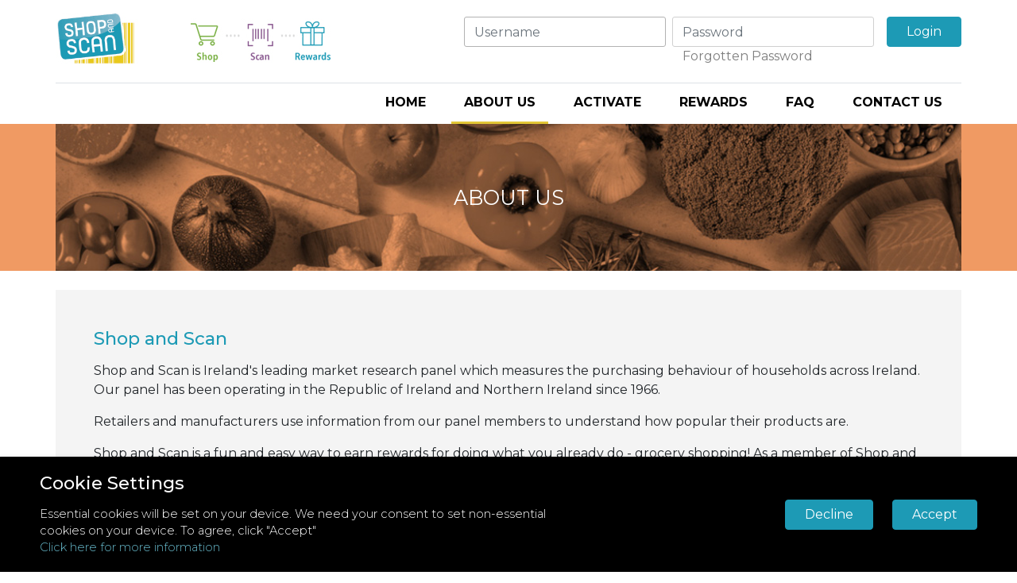

--- FILE ---
content_type: text/html; charset=utf-8
request_url: https://shopandscan.ie/About/AboutShopandScanIE
body_size: 21067
content:
<!DOCTYPE html>
<html lang="en">
<head>
    <meta charset="utf-8" />
    <meta http-equiv="X-UA-Compatible" content="chrome, IE=edge" />
    <title>Shopandscan Republic of Ireland - About Us</title>
    <meta name="viewport" content="width=device-width, initial-scale=1.0,user-scalable=yes" />
    <script language="javascript" src="/js/WebTools_Legacy.js"></script>
    <meta property="og:type" content="website">
    <meta property="og:url" content="/">
    <meta property="og:title" content="Shopandscan Republic of Ireland">
    <meta property="og:description" content="Shopandscan Republic of Ireland">
    <meta property="og:image" content="/assets/appIcons/shopandScanIE/share.png">
    <meta property="twitter:card" content="summary_large_image">
    <meta property="twitter:url" content="/">
    <meta property="twitter:title" content="Shopandscan Republic of Ireland">
    <meta property="twitter:description" content="Shopandscan Republic of Ireland">
    <meta property="twitter:image" content="/assets/appIcons/shopandScanIE/share.png">
    <link rel="manifest" href="/ShopAndScanIE-manifest.json">
    <link rel="shortcut icon" href="/assets/appIcons/shopandScanIE/favicon.ico" type="image/x-icon">
<link rel="icon" href="/assets/appIcons/shopandScanIE/favicon.ico" type="image/x-icon">
<link rel="apple-touch-icon" href="/assets/appIcons/shopandScanIE/icon-512x512.png">
<link rel="touch-icon" sizes="57x57" href="/assets/appIcons/shopandScanIE/icon-57x57.png">
<link rel="touch-icon" sizes="60x60" href="/assets/appIcons/shopandScanIE/icon-60x60.png">
<link rel="touch-icon" sizes="72x72" href="/assets/appIcons/shopandScanIE/icon-72x72.png">
<link rel="touch-icon" sizes="76x76" href="/assets/appIcons/shopandScanIE/icon-76x76.png">
<link rel="touch-icon" sizes="96x96" href="/assets/appIcons/shopandScanIE/icon-96x96.png">
<link rel="touch-icon" sizes="114x114" href="/assets/appIcons/shopandScanIE/icon-114x114.png">
<link rel="touch-icon" sizes="120x120" href="/assets/appIcons/shopandScanIE/icon-120x120.png">
<link rel="touch-icon" sizes="128x128" href="/assets/appIcons/shopandScanIE/icon-128x128.png">
<link rel="touch-icon" sizes="144x144" href="/assets/appIcons/shopandScanIE/icon-144x144.png">
<link rel="touch-icon" sizes="152x152" href="/assets/appIcons/shopandScanIE/icon-152x152.png">
<link rel="touch-icon" sizes="180x180" href="/assets/appIcons/shopandScanIE/icon-180x180.png">
<link rel="icon" type="image/png" sizes="16x16" href="/assets/appIcons/shopandScanIE/icon-16x16.png">
<link rel="icon" type="image/png" sizes="32x32" href="/assets/appIcons/shopandScanIE/icon-32x32.png">
<link rel="icon" type="image/png" sizes="192x192" href="/assets/appIcons/shopandScanIE/icon-192x192.png">
<link rel="icon" type="image/png" sizes="384x384" href="/assets/appIcons/shopandScanIE/icon-384x384.png">
<link rel="icon" type="image/png" sizes="512x512" href="/assets/appIcons/shopandScanIE/icon-512x512.png">
<meta name="msapplication-TileColor" content="#1D9AB5">
<meta name="msapplication-TileImage" content="/assets/appIcons/shopandScanIE/icon-144x144.png">
<meta name="theme-color" content="#1D9AB5">
    <link rel="preconnect" href="https://fonts.googleapis.com">
    <link rel="preconnect" href="https://fonts.gstatic.com" crossorigin>
    <link href="https://fonts.googleapis.com/css2?family=Montserrat:wght@100;200;300;400;500;600;700&display=swap" rel="stylesheet">
    
    <link rel="stylesheet" href="/stylesheets/vendor.min.css?ts=639054973419553544" />
    <link rel="stylesheet" href="/stylesheets/ShopandScanIE.min.css?ts=639054973419553608" />
    <script src="/javascripts/bundle.min.js?ts=639054973419553626"></script>
    <script src="https://kit.fontawesome.com/4794a78d83.js" crossorigin="anonymous"></script>
    

</head>
<body onLoad="UpdateStatus();WT_StartupFns();">
        

    <header class="top-nav">
        <div class="container">
            <div class="row">
                <div class="progress-container">
                    <div class="progress-bar" id="rpi"></div>
                </div>
                <nav class="navbar navbar-expand-lg flex-lg-wrap justify-content-between px-0 px-lg-0 py-0 w-100 mainNav">
                    <div class="navbar-brand py-3 mr-0 ml-2 ml-md-0">
                        <a href="/Login/Index"><img src="/assets/images/ShopandScanIE/logo.jpg" alt="Shop and Scan" loading="lazy" /></a>
                        <img src="/assets/images/ShopandScanIE/shopScanRewards.jpg" alt="Shop - Scan - Rewards" loading="lazy" class="ml-5 d-none d-md-inline" />
                    </div>
                    <div class="form-inline my-2 ml-auto ml-lg-0 my-lg-0 position-md-relative">
                        <div class="login-wrapper">
                            <div class="toggle-filters text-center d-lg-none mr-2">
                                <button class="btn btn-default btn-toggle btn-block-mob" type="button" data-toggle="collapse" href="#filterCollapse" aria-expanded="false" aria-controls="filterCollapse">
                                    <span>Login</span>
                                    <span>Close</span>
                                </button>
                            </div>
                        </div>
                    </div>
                    <button class="navbar-toggler btn ml-0 px-2 mr-2 mr-lg-0" type="button" data-toggle="collapse" data-target="#navbarSupportedContent" aria-controls="navbarSupportedContent" aria-expanded="false" aria-label="Toggle navigation">
                        <span class="fa fa-lg fa-fw fa-bars"></span>
                        <span class="fa fa-lg fa-fw fa-xmark"></span>
                    </button>
                    <div class="collapse d-lg-block my-3 my-md-0 mx-auto mx-lg-0" id="filterCollapse">
                            <form action="/Login" class="d-md-flex align-items-center login-form" id="LoginForm" method="post" name="LoginForm" onSubmit="return ValidateForm(this);">    <div class="d-md-flex align-items-start login-form">
        <div class="mr-md-2 mb-2 mb-md-0">
            <label class="sr-only" for="uLogin">Username</label>
            <input autocomplete="off" class="form-control mb-0 mr-sm-2" data-val="true" data-val-required="The User Name field is required." id="uLogin" maxlength="50" name="LoginModel.UserName" placeholder="Username" type="text" value="" />
        </div>
        <div class="mr-md-3 mb-2 mb-md-0">
            <label class="sr-only" for="uPassword">Password</label>
            <input autocomplete="off" class="form-control mb-0 mr-sm-2" id="uPassword" maxlength="20" name="LoginModel.Password" placeholder="Password" type="password" />
            <div class="form-group mb-0 mt-2 mt-md-0 ">
                <a href="/PasswordReset/Index" class="forgotten-password">Forgotten Password</a>
            </div>
        </div>
        <button onclick="javascript:Login();" type="submit" class="btn btn-primary align-self-start">Login</button>
        <input type="hidden" name="ReturnUrl" id="ReturnUrl" value="" />
    </div>
<input name="__RequestVerificationToken" type="hidden" value="CfDJ8LFV4kg2ilBOjNfsEjg3PCqaNp682YX7_oxqmlGv55Jj6kuL_Gp-Df2tOcO1DRxNnGyGyo6izKXj4-gn2tsg_FCXADfmNz5ciODDD_KfQJud7G2RKfhcGDug0xivEZ97IP1YJkcZmMcc7mu5eo-OWjw" /></form>
                    </div>
                    <div class="collapse navbar-collapse justify-content-md-end border-top w-100" id="navbarSupportedContent">
                        <ul class="navbar-nav text-lg-center">
                                <li class="nav-item mx-lg-2">
    <a class="nav-link d-flex align-items-center justify-content-between px-3" href="/Login/Index">Home</a>
</li>
<li class="nav-item mx-lg-2 active">
    <a class="nav-link d-flex align-items-center justify-content-between px-3" href="/About/AboutShopandScanIE">About Us</a>
</li>
<li class="nav-item mx-lg-2">
    <a class="nav-link d-flex align-items-center justify-content-between px-3" href="/Registration/InviteKey">Activate</a>
</li>
<li class="nav-item mx-lg-2">
    <a class="nav-link d-flex align-items-center justify-content-between px-3" href="/Rewards/ShopandscanIEPublic">Rewards</a>
</li>
<li class="nav-item mx-lg-2">
    <a class="nav-link d-flex align-items-center justify-content-between px-3" href="/About/FAQShopandScanIEPublic">FAQ</a>
</li>
<li class="nav-item mx-lg-2">
    <a class="nav-link d-flex align-items-center justify-content-between px-3" href="/ContactUs/ShopandScanIE">Contact Us</a>
</li>
                        </ul>
                    </div>
                </nav>
            </div>
        </div>
    </header>
    <main>
        

    <div class="banner-container bg-11">
        <div class="container">
            <div class="row">
                <div style="background-image:url(/uploads/ShopandScanIE/fruit.jpg)" alt="Banner" class="banner-top banner-top d-flex justify-content-center align-items-center p-3">
                    <h1 class="mb-0 text-center">About Us</h1>
                </div>
            </div>
        </div>
    </div>

<div class="container py-4">
    <div class="row">
        <div class="col-12 px-0">
            <div class="bg-7 p-3 p-md-5 cms-img">
                <h2>Shop and Scan</h2>

<p>Shop and Scan is Ireland&#39;s leading market research panel which measures the purchasing behaviour of households across Ireland. Our panel has been operating in the Republic of Ireland and Northern Ireland since 1966.&nbsp;</p>

<p>Retailers and manufacturers use information from our panel members to understand how popular their products are.&nbsp;</p>

<p>Shop and Scan is a fun and easy way to earn rewards for doing what you already do - grocery shopping! As a member of Shop and Scan, you will be given an in-home barcode scanner to use when you return home from your grocery shopping trips. The scanner will record the items that you purchase, and you&rsquo;ll simply need to transfer this information to us.</p>

<p>We&rsquo;ll award you for your shopping trips with points, which you will be able to redeem for vouchers or charitable donations. So why not join Shop and Scan and start earning rewards today?&nbsp;</p>

<p>Any information supplied to us is treated in the strictest of confidence and no&nbsp;third party&nbsp;will ever approach you because of your co-operation.</p>

<p>Shop and Scan is operated by Kantar, one of the world&#39;s largest market research and insights companies.&nbsp;Kantar adheres strictly to the standards required by the Association of Market Survey Organisations (AMSO) and complies with The Data Protection Act 2018.&nbsp;For more information about Kantar please visit <a href="https://www.kantar.com/uki/about" target="_blank">https://www.kantar.com/uki/about</a></p>

<p>&nbsp;</p>

            </div>
        </div>
    </div>
</div>
        <a href="#" onclick="topFunction()" id="scrollToTop" class="scroll-to-top" title="Scroll to Top"><span class="fa fa-chevron-up"></span><span class="sr-only">Back to Top</span></a>
            <div class="modal modal-fullscreen fade video-model" id="videoModal" tabindex="-1" role="dialog" aria-labelledby="VideoModal" aria-hidden="true">
    <div class="modal-dialog">
        <div class="modal-content">
            <h2 class="sr-only" id="VideoModal">Video Modal</h2>
            <div class="modal-body">
                <div class="video-wrapper">
                    <button type="button" class="close" data-dismiss="modal"><span aria-hidden="true">&times;</span><span class="sr-only">Close</span></button>
                    <video id="video-id" poster="" src="" width="560" height="349" preload="none" controls>
                        <source src="" id="videoType" type="video/mp4">
                    </video>
                </div>
            </div>
        </div>
    </div>
</div>
<script>
    $(document).ready(function () {
        $(".modal-fullscreen").on('show.bs.modal', function () {
            setTimeout(function () {
                $(".modal-backdrop").addClass("modal-backdrop-fullscreen");
                $('#video-id')[0].play();
            }, 0);
        });
        $(".modal-fullscreen").on('hidden.bs.modal', function () {
            $(".modal-backdrop").addClass("modal-backdrop-fullscreen");
            $('#video-id')[0].pause();
            $('#video-id').attr('src', '');
            $('#video-id').attr('poster', '');
            $('#videoType').attr('src', '');
        });
        $(document).on('click', '.video-link', function () {
            var videoURL = $(this).data("video");
            var imgURL = $(this).data("img");
            $('#videoType').attr('src', videoURL);
            $('#video-id').attr('src', videoURL);
            $('#video-id').attr('poster', imgURL);
            return false;
        });
    });
</script>
    </main>
    <footer>
        <div class="container h-100">
            <div class="d-md-flex align-items-center justify-content-between h-100 py-3 py-md-0">
                <ul class="list-inline mb-0 d-flex align-items-center justify-content-start flex-wrap">
                        <li class="list-inline-item mx-2 ml-md-0 mr-md-4">
    <a href="/Legal/PrivacyPolicyShopandScanIE">Privacy</a>
</li>
<li class="list-inline-item mx-2 ml-md-0 mr-md-4">
    <a href="/Legal/TermsOfUseShopandScanIE">Terms of Use</a>
</li>
<li class="list-inline-item mx-2 ml-md-0 mr-md-4">
    <a href="/Legal/TermsConditionsShopandScanIE">Terms &amp; Conditions</a>
</li>
<li class="list-inline-item mx-2 ml-md-0 mr-md-4">
    <a href="/Legal/CookiesShopandScanIE">Cookie Information</a>
</li>
                </ul>
                <ul class="list-inline mb-0 d-flex align-items-center justify-content-start justify-content-md-end mt-3 mt-md-0">
                        <li class="list-inline-item mx-2 ml-md-0 mr-md-3">
    <a href=" https://en-gb.facebook.com/ShopandScanIreland/" title="Facebook" target="_Blank" rel="noopener noreferrer"><span class="fab fa-facebook-square"></span></a>
</li>
<li class="list-inline-item mx-2 ml-md-0 mr-md-3">
    <a href="https://www.instagram.com/shopandscanireland/" title="Instagram" target="_Blank" rel="noopener noreferrer"><span class="fab fa-instagram"></span></a>
</li>
<li class="list-inline-item mx-2 ml-md-0 mr-md-3">
    <a href="https://www.youtube.com/channel/UC8WwzFNAcq0XsnsLLeGA-Lg" title="YouTube" target="_Blank" rel="noopener noreferrer"><span class="fab fa-youtube"></span></a>
</li>
                </ul>
            </div>
        </div>
    </footer>
    <div id="isCookieVisible"><div id="cookiePolicy" class="cookie-bar">
    <div class="cookie-bar__text">
        <h3 class="mt-0">Cookie Settings</h3>
        <p class="mb-0">Essential cookies will be set on your device. We need your consent to set non-essential cookies on your device. To agree, click "Accept"</p>
        <a href="/Legal/CookiesShopandScanIE">Click here for more information</a>
    </div>
    <div class="cookie-bar__cta justify-content-end">
        <button class="btn btn-default mr-2 mr-md-4" href="#" onclick="cookieConsent(0)" role="button">Decline</button>
        <button class="btn btn-default" href="#" onclick="cookieConsent(1)" role="button">Accept</button>
    </div>
</div>
<div class="cookie-overlay"></div>
<script type="text/javascript">
    function cookieConsent(consentStatus) {
        localStorage.setItem('isCookieClicked', 'Yes');
        $.ajax({
            url: '/Account/CookieConsent',
            type: "POST",
            dataType: "html",
            data: JSON.stringify({
                'consent': consentStatus
            }),
            contentType: "application/json; charset=utf-8",
            success: function (returndata) {
                var cookieValue = getCookie("CookieConsent");
                            if (cookieValue) {
                            }

            else
            {
                                if (consentStatus) {

                                    setCookie("CookieConsent", consentStatus, 365)
                }
            }
                $('#cookiePolicy').hide();
            },
            error: function (xhr, ajaxOptions, thrownError) {

            }
        });
    }
    document.documentElement.style.overflow = scroll;
    var overlay = document.querySelector('.cookie-overlay');
    function cookieToggleSettings(show) {
        if (overlay) overlay.style.display = show ? 'block' : 'none';
        if (settings) settings.style.display = show ? 'block' : 'none';
        if (!show && !cookieGet('Cookieconsent')) {
            cookieSet('3');
        }
        location.reload();
    }
    function getCookie(name) {
    var nameEQ = name + "=";
    var ca = document.cookie.split(';');
    for (var i = 0; i < ca.length; i++) {
        var c = ca[i];
        while (c.charAt(0) === ' ') c = c.substring(1, c.length);
        if (c.indexOf(nameEQ) === 0) return c.substring(nameEQ.length, c.length);
    }
    return null;
}
function setCookie(name, value, days) {
    var expires = "";
    if (days) {
        var date = new Date();
        date.setTime(date.getTime() + (days * 24 * 60 * 60 * 1000));
        expires = "; expires=" + date.toUTCString();
    }
    document.cookie = name + "=" + (value !== undefined && value !== null ? value : "") + expires + "; path=/";
}
</script></div>
    <div class="modal fade" id="validateModal" tabindex="-1" aria-labelledby="validateModalLabel" aria-hidden="true">
        <div class="modal-dialog">
            <div class="modal-content">
                <div class="modal-header">
                    <h5 class="modal-title" id="validateModalLabel">Error</h5>
                    <button type="button" class="close" data-dismiss="modal" aria-label="Close">
                        <span aria-hidden="true">&times;</span>
                    </button>
                </div>
                <div class="modal-body" id="validateText">

                </div>
                <div class="modal-footer">
                    <button type="button" class="btn btn-secondary" data-dismiss="modal">Close</button>
                </div>
            </div>
        </div>
    </div>
    <script language="javascript">
        function Login() {
            if (ValidateForm(document.LoginForm) == true) document.LoginForm.submit();
        }
        function ValidateForm(theform) {
            var strMsg = "";
            if (theform.uLogin.value === "") strMsg += "You must complete the 'Username' field.<br />";
            if (theform.uPassword.value === "") strMsg += "You must complete the 'Password' field.<br />";
            if (strMsg !== "") {
                $("#validateText").html(strMsg);
                return false;
            } else {
                return true;
            }
        }
    </script>
        <script>
            function UpdateStatus() {
                document.LoginForm.uLogin.focus();
            }
        </script>
    
    <script language="javascript">function WT_StartupFns() { return; }</script>
    <script language="javascript">
        function GetReference(strName) {
            if (document.getElementById) return document.getElementById(strName);
            else return document.all(strName);
        }
        if ("serviceWorker" in navigator) {
            if (navigator.serviceWorker.controller) {
                console.log("[PWA Builder] active service worker found, no need to register");
            } else {
                // Register the service worker
                navigator.serviceWorker
                    .register("/ShopandScanIE-serviceworker-sw.js",
                        {
                            scope: "/"
                        })
                    .then(function(reg) {
                        console.log("[PWA Builder] Service worker has been registered for scope: " + reg.scope);
                    });
            }
        }
         localStorage.setItem('isCookieClicked', ' ');
        var cookieValue = getCookie("CookieConsent");
        if (cookieValue == null) {
            document.getElementById("isCookieVisible").style.display = "block";
        }
        else {
            document.getElementById("isCookieVisible").style.display = "none";
        }
        function getCookie(name) {
            var nameEQ = name + "=";
            var ca = document.cookie.split(';');
            for (var i = 0; i < ca.length; i++) {
                var c = ca[i];
                while (c.charAt(0) === ' ') c = c.substring(1, c.length);
                if (c.indexOf(nameEQ) === 0) return c.substring(nameEQ.length, c.length);
            }
            return null;
        }
    </script>
</body>
</html> 

--- FILE ---
content_type: text/css
request_url: https://shopandscan.ie/stylesheets/ShopandScanIE.min.css?ts=639054973419553608
body_size: 48105
content:
body{-webkit-font-smoothing:antialiased;font-family:"Montserrat",sans-serif;font-weight:400}a,.btn-link{color:#88578e}a:not([disabled]):hover,a:not([disabled]):focus,a:not([disabled]):active,.btn-link:not([disabled]):hover,.btn-link:not([disabled]):focus,.btn-link:not([disabled]):active{color:#a270a8}a.icon-link,.btn-link.icon-link{color:inherit}main a,main .btn-link{text-decoration:underline}main a:not([disabled]):hover,main a:not([disabled]):focus,main a:not([disabled]):active,main .btn-link:not([disabled]):hover,main .btn-link:not([disabled]):focus,main .btn-link:not([disabled]):active{text-decoration:none}main a,main u{word-break:break-word}.break-word{word-break:break-word}.break-all{word-break:break-all}h1{font-style:normal;font-weight:500;font-size:1.4rem;margin-bottom:1rem;color:#1d9ab5}h2{font-style:normal;font-weight:500;font-size:1.4rem;margin-bottom:1rem;color:#1d9ab5}h3{font-size:1.4rem;margin-bottom:1rem}h4{margin-bottom:1rem}.small,small{font-size:85%}strong,b{font-weight:600}.cursor-pointer{cursor:pointer}.text-success{color:#78af42}.cms-img img{max-width:100%;height:auto}[data-toggle=tooltip],[data-toggle=popover]{cursor:pointer}#bodyText .col-xs-12{padding-right:15px;padding-left:15px}@media(max-width: 991.98px){.container{max-width:100%}}#searchForm{display:none}@media(max-width: 991.98px){.dropsOpen{overflow:hidden}.dropsOpen .scroll-to-top,.dropsOpen .progress-container{display:none !important}}.pointer-events-none{pointer-events:none;-ms-touch-action:none;touch-action:none}[contenteditable=true]{border:1px dashed #ccc;padding:1rem;overflow:hidden}[contenteditable=true]:focus{border:0;padding:0}.numbered-circle{color:#fff;line-height:30px;height:30px;width:30px;min-width:30px;min-height:30px;-webkit-border-radius:30px;border-radius:30px;background:#1d9ab5}.z-index-0{z-index:0}.z-index-1{z-index:1}.z-index-2{z-index:2}.border-top{border-color:#ededed}.bg-1{background-color:#1d9ab5 !important}.bg-2{background-color:#065e71 !important}.bg-3{background-color:#e2c636 !important}.bg-4{background-color:#bea327 !important}.bg-5{background-color:#d0d0d0 !important}.bg-6{background-color:#b2b2b2 !important}.bg-7{background-color:#f4f4f4 !important}.bg-8{background-color:#ededed !important}.bg-9{background-color:#88578e !important}.bg-10{background-color:#78af42 !important}.bg-11{background-color:#f09a63 !important}.bg-12{background-color:#65b6c7 !important}.text-color-1{color:#1d9ab5 !important}.text-color-2{color:#065e71 !important}.text-color-3{color:#e2c636 !important}.text-color-4{color:#bea327 !important}.text-color-5{color:#d0d0d0 !important}.text-color-6{color:#b2b2b2 !important}.text-color-7{color:#f4f4f4 !important}.text-color-8{color:#ededed !important}.text-color-9{color:#88578e !important}.text-color-10{color:#78af42 !important}.text-color-11{color:#f09a63 !important}.text-color-12{color:#65b6c7 !important}.border-color-1{border-color:#1d9ab5 !important}.border-color-2{border-color:#065e71 !important}.border-color-3{border-color:#e2c636 !important}.border-color-4{border-color:#bea327 !important}.border-color-5{border-color:#d0d0d0 !important}.border-color-6{border-color:#b2b2b2 !important}.border-color-7{border-color:#f4f4f4 !important}.border-color-8{border-color:#ededed !important}.border-color-9{border-color:#88578e !important}.border-color-10{border-color:#78af42 !important}.border-color-11{border-color:#f09a63 !important}.border-color-12{border-color:#65b6c7 !important}.text-black{color:#000}.filepond--assistant{position:absolute;overflow:hidden;height:1px;width:1px;padding:0;border:0;clip:rect(1px, 1px, 1px, 1px);-webkit-clip-path:inset(50%);clip-path:inset(50%);white-space:nowrap}.filepond--browser.filepond--browser{position:absolute;margin:0;padding:0;left:1em;top:1.75em;width:-webkit-calc(100% - 2em);width:calc(100% - 2em);opacity:0;font-size:0}.filepond--data{position:absolute;width:0;height:0;padding:0;margin:0;border:none;visibility:hidden;pointer-events:none;contain:strict}.filepond--drip{position:absolute;top:0;left:0;right:0;bottom:0;overflow:hidden;opacity:.1;pointer-events:none;-webkit-border-radius:.5em;border-radius:.5em;background:rgba(0,0,0,.01)}.filepond--drip-blob{position:absolute;-webkit-transform-origin:center center;-ms-transform-origin:center center;transform-origin:center center;top:0;left:0;width:8em;height:8em;margin-left:-4em;margin-top:-4em;background:#292625;-webkit-border-radius:50%;border-radius:50%;will-change:transform,opacity}.filepond--drop-label{position:absolute;left:0;right:0;top:0;margin:0;color:#4f4f4f;display:-webkit-box;display:-webkit-flex;display:-ms-flexbox;display:flex;-webkit-box-pack:center;-webkit-justify-content:center;-ms-flex-pack:center;justify-content:center;-webkit-box-align:center;-webkit-align-items:center;-ms-flex-align:center;align-items:center;height:0px;-webkit-user-select:none;-moz-user-select:none;-ms-user-select:none;user-select:none;will-change:transform,opacity}.filepond--drop-label.filepond--drop-label label{display:block;margin:0;padding:.5em;color:#1d9ab5}.filepond--drop-label label{cursor:default;font-size:.875em;font-weight:normal;text-align:center;line-height:1.5;margin-bottom:1.5rem}.filepond--label-action{text-decoration:underline;-webkit-text-decoration-skip:ink;text-decoration-skip-ink:auto;-webkit-text-decoration-color:#a7a4a4;text-decoration-color:#a7a4a4;cursor:pointer}.filepond--root[data-disabled] .filepond--drop-label label{opacity:.5}.filepond--file-action-button.filepond--file-action-button{font-size:1em;width:1.625em;height:1.625em;font-family:inherit;line-height:inherit;margin:0;padding:0;border:none;outline:none;will-change:transform,opacity}.filepond--file-action-button.filepond--file-action-button span{position:absolute;overflow:hidden;height:1px;width:1px;padding:0;border:0;clip:rect(1px, 1px, 1px, 1px);-webkit-clip-path:inset(50%);clip-path:inset(50%);white-space:nowrap}.filepond--file-action-button.filepond--file-action-button svg{width:100%;height:100%}.filepond--file-action-button.filepond--file-action-button::after{position:absolute;left:-0.75em;right:-0.75em;top:-0.75em;bottom:-0.75em;content:""}.filepond--file-action-button{cursor:auto;color:#fff;-webkit-border-radius:50%;border-radius:50%;background-color:rgba(0,0,0,.5);background-image:none;-webkit-box-shadow:0 0 0 0 rgba(255,255,255,0);box-shadow:0 0 0 0 rgba(255,255,255,0);-webkit-transition:-webkit-box-shadow .25s ease-in;transition:-webkit-box-shadow .25s ease-in;-o-transition:box-shadow .25s ease-in;transition:box-shadow .25s ease-in;transition:box-shadow .25s ease-in, -webkit-box-shadow .25s ease-in}.filepond--file-action-button:hover,.filepond--file-action-button:focus{-webkit-box-shadow:0 0 0 .125em rgba(255,255,255,.9);box-shadow:0 0 0 .125em rgba(255,255,255,.9)}.filepond--file-action-button[disabled]{color:rgba(255,255,255,.5);background-color:rgba(0,0,0,.25)}.filepond--file-action-button[hidden]{display:none}.filepond--action-edit-item.filepond--action-edit-item{width:2em;height:2em;padding:.1875em}.filepond--action-edit-item.filepond--action-edit-item[data-align*=center]{margin-left:-0.1875em}.filepond--action-edit-item.filepond--action-edit-item[data-align*=bottom]{margin-bottom:-0.1875em}.filepond--action-edit-item-alt{border:none;line-height:inherit;background:rgba(0,0,0,0);font-family:inherit;color:inherit;outline:none;padding:0;margin:0 0 0 .25em;pointer-events:all;position:absolute}.filepond--action-edit-item-alt svg{width:1.3125em;height:1.3125em}.filepond--action-edit-item-alt span{font-size:0;opacity:0}.filepond--file-info{position:static;display:-webkit-box;display:-webkit-flex;display:-ms-flexbox;display:flex;-webkit-box-orient:vertical;-webkit-box-direction:normal;-webkit-flex-direction:column;-ms-flex-direction:column;flex-direction:column;-webkit-box-align:start;-webkit-align-items:flex-start;-ms-flex-align:start;align-items:flex-start;-webkit-box-flex:1;-webkit-flex:1;-ms-flex:1;flex:1;margin:0 .5em 0 0;min-width:0;will-change:transform,opacity;pointer-events:none;-webkit-user-select:none;-moz-user-select:none;-ms-user-select:none;user-select:none}.filepond--file-info *{margin:0}.filepond--file-info .filepond--file-info-main{font-size:.75em;line-height:1.2;-o-text-overflow:ellipsis;text-overflow:ellipsis;overflow:hidden;white-space:nowrap;width:100%}.filepond--file-info .filepond--file-info-sub{font-size:.625em;opacity:.5;-webkit-transition:opacity .25s ease-in-out;-o-transition:opacity .25s ease-in-out;transition:opacity .25s ease-in-out;white-space:nowrap}.filepond--file-info .filepond--file-info-sub:empty{display:none}.filepond--file-status{position:static;display:-webkit-box;display:-webkit-flex;display:-ms-flexbox;display:flex;-webkit-box-orient:vertical;-webkit-box-direction:normal;-webkit-flex-direction:column;-ms-flex-direction:column;flex-direction:column;-webkit-box-align:end;-webkit-align-items:flex-end;-ms-flex-align:end;align-items:flex-end;-webkit-box-flex:0;-webkit-flex-grow:0;-ms-flex-positive:0;flex-grow:0;-webkit-flex-shrink:0;-ms-flex-negative:0;flex-shrink:0;margin:0;min-width:2.25em;text-align:right;will-change:transform,opacity;pointer-events:none;-webkit-user-select:none;-moz-user-select:none;-ms-user-select:none;user-select:none}.filepond--file-status *{margin:0;white-space:nowrap}.filepond--file-status .filepond--file-status-main{font-size:.75em;line-height:1.2}.filepond--file-status .filepond--file-status-sub{font-size:.625em;opacity:.5;-webkit-transition:opacity .25s ease-in-out;-o-transition:opacity .25s ease-in-out;transition:opacity .25s ease-in-out}.filepond--file-wrapper.filepond--file-wrapper{border:none;margin:0;padding:0;min-width:0;height:100%}.filepond--file-wrapper.filepond--file-wrapper>legend{position:absolute;overflow:hidden;height:1px;width:1px;padding:0;border:0;clip:rect(1px, 1px, 1px, 1px);-webkit-clip-path:inset(50%);clip-path:inset(50%);white-space:nowrap}.filepond--file{position:static;display:-webkit-box;display:-webkit-flex;display:-ms-flexbox;display:flex;height:100%;-webkit-box-align:start;-webkit-align-items:flex-start;-ms-flex-align:start;align-items:flex-start;padding:.5625em .5625em;color:#fff;-webkit-border-radius:.5em;border-radius:.5em}.filepond--file .filepond--file-status{margin-left:auto;margin-right:2.25em}.filepond--file .filepond--processing-complete-indicator{pointer-events:none;-webkit-user-select:none;-moz-user-select:none;-ms-user-select:none;user-select:none;z-index:3}.filepond--file .filepond--processing-complete-indicator,.filepond--file .filepond--progress-indicator,.filepond--file .filepond--file-action-button{position:absolute}.filepond--file [data-align*=left]{left:.5625em}.filepond--file [data-align*=right]{right:.5625em}.filepond--file [data-align*=center]{left:-webkit-calc(50% - .8125em);left:calc(50% - .8125em)}.filepond--file [data-align*=bottom]{bottom:1.125em}.filepond--file [data-align=center]{top:-webkit-calc(50% - .8125em);top:calc(50% - .8125em)}.filepond--file .filepond--progress-indicator{margin-top:.1875em}.filepond--file .filepond--progress-indicator[data-align*=right]{margin-right:.1875em}.filepond--file .filepond--progress-indicator[data-align*=left]{margin-left:.1875em}[data-filepond-item-state=cancelled] .filepond--file-info,[data-filepond-item-state*=invalid] .filepond--file-info,[data-filepond-item-state*=error] .filepond--file-info{margin-right:2.25em}[data-filepond-item-state~=processing] .filepond--file-status-sub{opacity:0}[data-filepond-item-state~=processing] .filepond--action-abort-item-processing~.filepond--file-status .filepond--file-status-sub{opacity:.5}[data-filepond-item-state=processing-error] .filepond--file-status-sub{opacity:0}[data-filepond-item-state=processing-error] .filepond--action-retry-item-processing~.filepond--file-status .filepond--file-status-sub{opacity:.5}[data-filepond-item-state=processing-complete] .filepond--action-revert-item-processing svg{-webkit-animation:fall .5s .125s linear both;animation:fall .5s .125s linear both}[data-filepond-item-state=processing-complete] .filepond--file-status-sub{opacity:.5}[data-filepond-item-state=processing-complete] .filepond--processing-complete-indicator:not([style*=hidden])~.filepond--file-status .filepond--file-status-sub{opacity:0}[data-filepond-item-state=processing-complete] .filepond--file-info-sub{opacity:0}[data-filepond-item-state=processing-complete] .filepond--action-revert-item-processing~.filepond--file-info .filepond--file-info-sub{opacity:.5}[data-filepond-item-state*=invalid] .filepond--panel,[data-filepond-item-state*=invalid] .filepond--file-wrapper,[data-filepond-item-state*=error] .filepond--panel,[data-filepond-item-state*=error] .filepond--file-wrapper{-webkit-animation:shake .65s linear both;animation:shake .65s linear both}[data-filepond-item-state*=busy] .filepond--progress-indicator svg{-webkit-animation:spin 1s linear infinite;animation:spin 1s linear infinite}@-webkit-keyframes spin{0%{-webkit-transform:rotateZ(0deg);transform:rotateZ(0deg)}100%{-webkit-transform:rotateZ(360deg);transform:rotateZ(360deg)}}@keyframes spin{0%{-webkit-transform:rotateZ(0deg);transform:rotateZ(0deg)}100%{-webkit-transform:rotateZ(360deg);transform:rotateZ(360deg)}}@-webkit-keyframes shake{10%,90%{-webkit-transform:translateX(-0.0625em);transform:translateX(-0.0625em)}20%,80%{-webkit-transform:translateX(0.125em);transform:translateX(0.125em)}30%,50%,70%{-webkit-transform:translateX(-0.25em);transform:translateX(-0.25em)}40%,60%{-webkit-transform:translateX(0.25em);transform:translateX(0.25em)}}@keyframes shake{10%,90%{-webkit-transform:translateX(-0.0625em);transform:translateX(-0.0625em)}20%,80%{-webkit-transform:translateX(0.125em);transform:translateX(0.125em)}30%,50%,70%{-webkit-transform:translateX(-0.25em);transform:translateX(-0.25em)}40%,60%{-webkit-transform:translateX(0.25em);transform:translateX(0.25em)}}@-webkit-keyframes fall{0%{opacity:0;-webkit-transform:scale(0.5);transform:scale(0.5);-webkit-animation-timing-function:ease-out;animation-timing-function:ease-out}70%{opacity:1;-webkit-transform:scale(1.1);transform:scale(1.1);-webkit-animation-timing-function:ease-in-out;animation-timing-function:ease-in-out}100%{-webkit-transform:scale(1);transform:scale(1);-webkit-animation-timing-function:ease-out;animation-timing-function:ease-out}}@keyframes fall{0%{opacity:0;-webkit-transform:scale(0.5);transform:scale(0.5);-webkit-animation-timing-function:ease-out;animation-timing-function:ease-out}70%{opacity:1;-webkit-transform:scale(1.1);transform:scale(1.1);-webkit-animation-timing-function:ease-in-out;animation-timing-function:ease-in-out}100%{-webkit-transform:scale(1);transform:scale(1);-webkit-animation-timing-function:ease-out;animation-timing-function:ease-out}}.filepond--hopper[data-hopper-state=drag-over]>*{pointer-events:none}.filepond--hopper[data-hopper-state=drag-over]::after{content:"";position:absolute;left:0;top:0;right:0;bottom:0;z-index:100}.filepond--progress-indicator{z-index:103}.filepond--file-action-button{z-index:102}.filepond--file-status{z-index:101}.filepond--file-info{z-index:100}.filepond--item{position:absolute;top:0;left:0;right:0;z-index:1;padding:0;margin:.25em;will-change:transform,opacity}@media(min-width: 576px){.filepond--item{width:-webkit-calc(50% - .5em);width:calc(50% - .5em);min-height:256px}}@media(min-width: 768px){.filepond--item{width:-webkit-calc(25% - .5em);width:calc(25% - .5em)}}.filepond--item>.filepond--panel{z-index:-1}.filepond--item>.filepond--panel .filepond--panel-bottom{-webkit-box-shadow:0 .0625em .125em -0.0625em rgba(0,0,0,.25);box-shadow:0 .0625em .125em -0.0625em rgba(0,0,0,.25)}.filepond--item>.filepond--file-wrapper,.filepond--item>.filepond--panel{-webkit-transition:opacity .15s ease-out;-o-transition:opacity .15s ease-out;transition:opacity .15s ease-out}.filepond--item[data-drag-state]{cursor:-webkit-grab;cursor:grab}.filepond--item[data-drag-state]>.filepond--panel{-webkit-transition:-webkit-box-shadow .125s ease-in-out;transition:-webkit-box-shadow .125s ease-in-out;-o-transition:box-shadow .125s ease-in-out;transition:box-shadow .125s ease-in-out;transition:box-shadow .125s ease-in-out, -webkit-box-shadow .125s ease-in-out;-webkit-box-shadow:0 0 0 rgba(0,0,0,0);box-shadow:0 0 0 rgba(0,0,0,0)}.filepond--item[data-drag-state=drag]{cursor:-webkit-grabbing;cursor:grabbing}.filepond--item[data-drag-state=drag]>.filepond--panel{-webkit-box-shadow:0 .125em .3125em rgba(0,0,0,.325);box-shadow:0 .125em .3125em rgba(0,0,0,.325)}.filepond--item[data-drag-state]:not([data-drag-state=idle]){z-index:2}.filepond--item-panel{background-color:#64605e}[data-filepond-item-state=processing-complete] .filepond--item-panel{background-color:#369763}[data-filepond-item-state*=invalid] .filepond--item-panel,[data-filepond-item-state*=error] .filepond--item-panel{background-color:#c44e47}.filepond--item-panel{-webkit-border-radius:.5em;border-radius:.5em;-webkit-transition:background-color .25s;-o-transition:background-color .25s;transition:background-color .25s}.filepond--list-scroller{position:absolute;top:0;left:0;right:0;margin:0;will-change:transform}.filepond--list-scroller[data-state=overflow] .filepond--list{bottom:0;right:0}.filepond--list-scroller[data-state=overflow]{overflow-y:scroll;overflow-x:hidden;-webkit-overflow-scrolling:touch;-webkit-mask:-webkit-gradient(linear, left top, left bottom, from(#000), to(transparent));-webkit-mask:linear-gradient(to bottom, #000 -webkit-calc(100% - 0.5em), transparent 100%);mask:-webkit-gradient(linear, left top, left bottom, from(#000), to(transparent));mask:linear-gradient(to bottom, #000 calc(100% - 0.5em), transparent 100%)}.filepond--list-scroller::-webkit-scrollbar{background:rgba(0,0,0,0)}.filepond--list-scroller::-webkit-scrollbar:vertical{width:1em}.filepond--list-scroller::-webkit-scrollbar:horizontal{height:0}.filepond--list-scroller::-webkit-scrollbar-thumb{background-color:rgba(0,0,0,.3);-webkit-border-radius:99999px;border-radius:99999px;border:.3125em solid rgba(0,0,0,0);background-clip:content-box}.filepond--list.filepond--list{position:absolute;top:0;margin:0;padding:0;list-style-type:none;will-change:transform}.filepond--list{left:.75em;right:.75em}.filepond--root[data-style-panel-layout~=integrated]{width:100%;height:100%;max-width:none;margin:0}.filepond--root[data-style-panel-layout~=circle] .filepond--panel-root,.filepond--root[data-style-panel-layout~=integrated] .filepond--panel-root{-webkit-border-radius:0;border-radius:0}.filepond--root[data-style-panel-layout~=circle] .filepond--panel-root>*,.filepond--root[data-style-panel-layout~=integrated] .filepond--panel-root>*{display:none}.filepond--root[data-style-panel-layout~=circle] .filepond--drop-label,.filepond--root[data-style-panel-layout~=integrated] .filepond--drop-label{bottom:0;height:auto;display:-webkit-box;display:-webkit-flex;display:-ms-flexbox;display:flex;-webkit-box-pack:center;-webkit-justify-content:center;-ms-flex-pack:center;justify-content:center;-webkit-box-align:center;-webkit-align-items:center;-ms-flex-align:center;align-items:center;z-index:7}.filepond--root[data-style-panel-layout~=circle] .filepond--item-panel,.filepond--root[data-style-panel-layout~=integrated] .filepond--item-panel{display:none}.filepond--root[data-style-panel-layout~=compact] .filepond--list-scroller,.filepond--root[data-style-panel-layout~=integrated] .filepond--list-scroller{overflow:hidden;height:100%;margin-top:0;margin-bottom:0}.filepond--root[data-style-panel-layout~=compact] .filepond--list,.filepond--root[data-style-panel-layout~=integrated] .filepond--list{left:0;right:0;height:100%}.filepond--root[data-style-panel-layout~=compact] .filepond--item,.filepond--root[data-style-panel-layout~=integrated] .filepond--item{margin:0}.filepond--root[data-style-panel-layout~=compact] .filepond--file-wrapper,.filepond--root[data-style-panel-layout~=integrated] .filepond--file-wrapper{height:100%}.filepond--root[data-style-panel-layout~=compact] .filepond--drop-label,.filepond--root[data-style-panel-layout~=integrated] .filepond--drop-label{z-index:7}.filepond--root[data-style-panel-layout~=circle]{-webkit-border-radius:99999rem;border-radius:99999rem;overflow:hidden}.filepond--root[data-style-panel-layout~=circle]>.filepond--panel{-webkit-border-radius:inherit;border-radius:inherit}.filepond--root[data-style-panel-layout~=circle]>.filepond--panel>*{display:none}.filepond--root[data-style-panel-layout~=circle] .filepond--file-info{display:none}.filepond--root[data-style-panel-layout~=circle] .filepond--file-status{display:none}.filepond--root[data-style-panel-layout~=circle] .filepond--action-edit-item{opacity:1 !important;visibility:visible !important}@media not all and (min-resolution: 0.001dpcm){@supports(-webkit-appearance: none) and (stroke-color: transparent){.filepond--root[data-style-panel-layout~=circle]{will-change:transform}}}.filepond--panel-root{-webkit-border-radius:.5em;border-radius:.5em;background-color:none}.filepond--panel{position:absolute;left:0;top:0;right:0;margin:0;height:100% !important;pointer-events:none}.filepond-panel:not([data-scalable=false]){height:auto !important}.filepond--panel[data-scalable=false]>div{display:none}.filepond--panel[data-scalable=true]{-webkit-transform-style:preserve-3d;transform-style:preserve-3d;background-color:rgba(0,0,0,0) !important;border:none !important}.filepond--panel-top,.filepond--panel-bottom,.filepond--panel-center{position:absolute;left:0;top:0;right:0;margin:0;padding:0}.filepond--panel-top,.filepond--panel-bottom{height:.5em}.filepond--panel-top{-webkit-border-bottom-left-radius:0 !important;border-bottom-left-radius:0 !important;-webkit-border-bottom-right-radius:0 !important;border-bottom-right-radius:0 !important;border-bottom:none !important}.filepond--panel-top::after{content:"";position:absolute;height:2px;left:0;right:0;bottom:-1px;background-color:inherit}.filepond--panel-center,.filepond--panel-bottom{will-change:transform;-webkit-backface-visibility:hidden;backface-visibility:hidden;-webkit-transform-origin:left top;-ms-transform-origin:left top;transform-origin:left top;-webkit-transform:translate3d(0, 0.5em, 0);transform:translate3d(0, 0.5em, 0)}.filepond--panel-bottom{-webkit-border-top-left-radius:0 !important;border-top-left-radius:0 !important;-webkit-border-top-right-radius:0 !important;border-top-right-radius:0 !important;border-top:none !important}.filepond--panel-bottom::before{content:"";position:absolute;height:2px;left:0;right:0;top:-1px;background-color:inherit}.filepond--panel-center{height:100px !important;border-top:none !important;border-bottom:none !important;-webkit-border-radius:0 !important;border-radius:0 !important}.filepond--panel-center:not([style]){visibility:hidden}.filepond--progress-indicator{position:static;width:1.25em;height:1.25em;color:#fff;margin:0;pointer-events:none;will-change:transform,opacity}.filepond--progress-indicator svg{width:100%;height:100%;vertical-align:top;transform-box:fill-box}.filepond--progress-indicator path{fill:none;stroke:currentColor}.filepond--list-scroller{z-index:6}.filepond--drop-label{z-index:5}.filepond--drip{z-index:3}.filepond--root>.filepond--panel{z-index:2}.filepond--browser{z-index:1}.filepond--root{-webkit-box-sizing:border-box;box-sizing:border-box;position:relative;margin-bottom:1em;font-size:1rem;line-height:normal;font-family:-apple-system,BlinkMacSystemFont,"Segoe UI",Roboto,Helvetica,Arial,sans-serif,"Apple Color Emoji","Segoe UI Emoji","Segoe UI Symbol";font-weight:450;text-align:left;text-rendering:optimizeLegibility;direction:ltr;contain:layout style size}.filepond--root *{-webkit-box-sizing:inherit;box-sizing:inherit;line-height:inherit}.filepond--root *:not(text){font-size:inherit}.filepond--root[data-disabled]{pointer-events:none}.filepond--root[data-disabled] .filepond--list-scroller{pointer-events:all}.filepond--root[data-disabled] .filepond--list{pointer-events:none}.filepond--root .filepond--drop-label{min-height:3.75em}.filepond--root .filepond--list-scroller{margin-top:2em;margin-bottom:1em}.filepond--root .filepond--credits{display:none;position:absolute;right:0;opacity:.175;line-height:.85;font-size:11px;color:inherit;text-decoration:none;z-index:3;bottom:-14px}.filepond--root .filepond--credits[style]{top:0;bottom:auto;margin-top:14px}.slick-dots li{margin:0}.slick-dots .dot{margin:0 auto;background-color:#1d9ab5;width:8px;height:8px;border:2px solid #1d9ab5;-webkit-border-radius:8px;border-radius:8px}.slick-dots .slick-active .dot{background-color:rgba(0,0,0,0)}.slick-autoplay-toggle-button{bottom:-20px;color:#1d9ab5}.mainNav .navbar-toggler{border-color:#000;height:38px}.mainNav .navbar-toggler[aria-expanded=true] .fa-bars{display:none}.mainNav .navbar-toggler[aria-expanded=true] .fa-xmark{display:block}.mainNav .navbar-toggler[aria-expanded=false] .fa-bars{display:block}.mainNav .navbar-toggler[aria-expanded=false] .fa-xmark{display:none}.mainNav .nav-item{padding-top:.25rem;padding-bottom:.25rem;font-weight:800;text-transform:uppercase}@media(min-width: 992px)and (max-width: 1199.98px){.mainNav .nav-item{font-size:.9rem}}@media(min-width: 992px){.mainNav .nav-item{border-bottom:3px #fff solid}}@media(max-width: 991.98px){.mainNav .nav-item:not([disabled]):hover,.mainNav .nav-item:not([disabled]):focus,.mainNav .nav-item:not([disabled]):active,.mainNav .nav-item.active{background:#e2c636}}@media(min-width: 992px){.mainNav .nav-item:not([disabled]):hover,.mainNav .nav-item:not([disabled]):focus,.mainNav .nav-item:not([disabled]):active,.mainNav .nav-item.active{border-bottom:3px #e2c636 solid}}.mainNav .nav-item a{color:#000}.btn-toggle:after{display:none}.btn-toggle[aria-expanded=true] span:nth-child(1){display:none}.btn-toggle[aria-expanded=false] span:nth-child(2){display:none}.btn-toggle[aria-expanded=false] .fa-chevron-up{display:none}.btn-toggle[aria-expanded=true] .fa-chevron-down{display:none}[class*=" btn-"]{-webkit-box-shadow:none !important;box-shadow:none !important;outline:none !important}@media(max-width: 767.98px){.btn-block-mob{width:100%}}.btn{padding-left:1.5rem;padding-right:1.5rem;text-decoration:none}.btn-primary,.btn-default{color:#fff;background-color:#1d9ab5;border-color:#1d9ab5}.btn-primary [data-prefix=fa],.btn-primary [class*=fa],.btn-default [data-prefix=fa],.btn-default [class*=fa]{color:#fff}.btn-primary:hover,.btn-primary:active,.btn-primary:active:focus,.btn-primary:active:hover,.btn-primary:focus,.btn-primary:not([disabled]):hover,.btn-primary:not([disabled]):focus,.btn-primary:not([disabled]):active,.btn-primary:not(:disabled):not(.disabled):active,.btn-primary:not(:disabled):not(.disabled).active,.btn-default:hover,.btn-default:active,.btn-default:active:focus,.btn-default:active:hover,.btn-default:focus,.btn-default:not([disabled]):hover,.btn-default:not([disabled]):focus,.btn-default:not([disabled]):active,.btn-default:not(:disabled):not(.disabled):active,.btn-default:not(:disabled):not(.disabled).active{color:#fff;background-color:#065e71;border-color:#065e71}.btn-primary.disabled,.btn-primary:disabled,.btn-default.disabled,.btn-default:disabled{pointer-events:none}.btn-secondary{background-color:#e2c636;border:1px solid #e2c636;color:#fff}.btn-secondary:hover,.btn-secondary:active,.btn-secondary:active:focus,.btn-secondary:active:hover,.btn-secondary:focus,.btn-secondary:not(:disabled):not(.disabled):active,.btn-secondary:not([disabled]):hover,.btn-secondary:not([disabled]):focus,.btn-secondary:not([disabled]):active,.btn-secondary.mixitup-control-active{background-color:#bea327;border-color:#bea327;color:#fff}.btn-outline-primary{border-color:#fff;color:#fff}.btn-outline-primary:hover,.btn-outline-primary:active,.btn-outline-primary:active:focus,.btn-outline-primary:active:hover,.btn-outline-primary:focus,.btn-outline-primary:not([disabled]):hover,.btn-outline-primary:not([disabled]):focus,.btn-outline-primary:not([disabled]):active,.btn-outline-primary:not(:disabled):not(.disabled):active,.btn-outline-primary:not(:disabled):not(.disabled).active{border-color:#ededed;color:#88578e;background:#ededed}.btn-color-1{color:#1d9ab5}.btn-color-1:not([disabled]):hover,.btn-color-1:not([disabled]):focus,.btn-color-1:not([disabled]):active{color:#065e71}.dropdown-menu .dropdown-item:hover,.dropdown-menu .dropdown-item:active,.dropdown-menu .dropdown-item:focus{text-decoration:none;background:#e2c636}.scroll-to-top{display:none;position:fixed;right:15px;bottom:100px;z-index:1060;outline:none;color:#fff;cursor:pointer;font-size:18px;width:40px;height:40px;line-height:40px;text-align:center;background-color:#1d9ab5}@media(min-width: 768px){.scroll-to-top{bottom:60px}}@media(min-width: 992px){.scroll-to-top{right:18px;bottom:70px}}@media(min-width: 1200px){.scroll-to-top{right:30px;bottom:10px}}.scroll-to-top:not([disabled]):hover,.scroll-to-top:not([disabled]):focus,.scroll-to-top:not([disabled]):active{background-color:#065e71;text-decoration:none;color:#fff}.scroll-to-top:active,.scroll-to-top:focus{background-color:#065e71;text-decoration:none;color:#fff}.scroll-to-top:active:hover,.scroll-to-top:focus:hover{background-color:#065e71;text-decoration:none;color:#fff}*:focus,.form-control:focus,*:focus-within,.form-control:focus-within{outline:none !important;-webkit-box-shadow:none !important;box-shadow:none !important;border-color:none}.form-control{-webkit-border-radius:3px;border-radius:3px;border:1px solid #d0d0d0;background:#fff;-webkit-box-shadow:0px 0px 0px rgba(0,0,0,0);box-shadow:0px 0px 0px rgba(0,0,0,0);-webkit-transition:all .5s ease;-o-transition:all .5s ease;transition:all .5s ease}.form-control:focus{outline:none;-webkit-box-shadow:0px 0px 0px rgba(0,0,0,0);box-shadow:0px 0px 0px rgba(0,0,0,0);border:1px solid #b2b2b2}.form-control.readonly,.form-control:disabled,.form-control[readonly]{cursor:not-allowed}.form-control.readonly:focus,.form-control:disabled:focus,.form-control[readonly]:focus{color:#fff}.form-control.readonly:-webkit-autofill,.form-control.readonly:-webkit-autofill:focus,.form-control:disabled:-webkit-autofill,.form-control:disabled:-webkit-autofill:focus,.form-control[readonly]:-webkit-autofill,.form-control[readonly]:-webkit-autofill:focus{-webkit-box-shadow:0 0 0 50px #b2b2b2 inset;-webkit-text-fill-color:#fff}.form-control[type=date]::-webkit-inner-spin-button{display:none}.form-control:-webkit-autofill{-webkit-box-shadow:0 0 0 50px #b2b2b2 inset;-webkit-text-fill-color:#fff}.form-control:-webkit-autofill:focus{-webkit-text-fill-color:#b2b2b2;-webkit-box-shadow:0 0 0 50px #fff inset}.custom-control-label::before{border:#d0d0d0 solid 1px}.custom-control-input:checked~.custom-control-label::before{border-color:#1d9ab5;background-color:#1d9ab5;-webkit-box-shadow:none;box-shadow:none}.custom-checkbox .custom-control-input:indeterminate~.custom-control-label::before{border-color:#d0d0d0;background-color:#fff}.custom-control-lg{padding-left:3.5rem;min-height:38px}.custom-control-lg .custom-control-label{padding-top:.5rem}.custom-control-lg .custom-control-label::before,.custom-control-lg .custom-control-label::after{width:38px;height:38px;left:-3.5rem;top:0}@media(max-width: 767.98px){select,select:focus,textarea,input:not(.btn),.form-control{font-size:16px !important}}.login-form{color:#7f7f7f}.login-form a{color:#7f7f7f}.login-form a:not([disabled]):hover,.login-form a:not([disabled]):focus,.login-form a:not([disabled]):active{color:#727272;text-decoration:underline}.forgotten-password{margin-left:13px}.banner-container{height:185px}.banner-container h1{color:#fff;font-weight:400;font-size:1.6rem}.banner-container .color-1{background-color:#1d9ab5}.banner-container .color-2{background-color:#ededed}.banner-container .color-3{background-color:#88578e}.banner-container .color-4{background-color:#78af42}.banner-top{background-repeat:no-repeat;background-position:center 75%;background-size:cover;width:100%;min-height:185px;color:#fff;text-transform:uppercase;font-size:2rem}main{min-height:-webkit-calc(100vh - 198px);min-height:calc(100vh - 198px)}footer{background-color:#1d9ab5}@media(min-width: 768px){footer{height:42px}}footer a{color:#fff;font-weight:400}footer a:not([disabled]):hover,footer a:not([disabled]):focus,footer a:not([disabled]):active{color:#fff;text-decoration:underline}.triangle-up{width:0;height:0;border-left:10px solid rgba(0,0,0,0);border-right:10px solid rgba(0,0,0,0);border-bottom:15px solid #e2c636}.triangle-down{width:0;height:0;border-left:10px solid rgba(0,0,0,0);border-right:10px solid rgba(0,0,0,0);border-top:15px solid #e2c636}.triangle-left{width:0;height:0;border-top:10px solid rgba(0,0,0,0);border-right:15px solid #e2c636;border-bottom:10px solid rgba(0,0,0,0)}.triangle-right{width:0;height:0;border-top:10px solid rgba(0,0,0,0);border-left:15px solid #e2c636;border-bottom:10px solid rgba(0,0,0,0)}.colorPicker{width:50px;height:50px}.stepwizard{list-style-type:none;display:-webkit-box;display:-webkit-flex;display:-ms-flexbox;display:flex;padding:0;counter-reset:step;max-width:500px;margin:0 auto}.stepwizard-step{-webkit-box-flex:1;-webkit-flex:1;-ms-flex:1;flex:1;text-align:center;position:relative}.stepwizard-step div{content:counter(step);counter-increment:step;width:60px;height:60px;-webkit-border-radius:50%;border-radius:50%;background-color:#eee;color:#000;line-height:60px;margin:0 auto;display:block;position:relative;z-index:2}.stepwizard-step:not(:first-child):after{content:"";top:30px;width:100%;height:2px;background-color:#eee;position:absolute;left:-50%}.stepwizard-step.active div{background-color:#1d9ab5;color:#fff}.stepwizard-step.active p{color:#1d9ab5}.stepwizard-step.active:after{background-color:#e2c636}.stepwizard-step.active:before{content:" ";position:absolute;left:44%;opacity:1;margin:0 auto;bottom:0px;border:10px solid rgba(0,0,0,0);border-bottom-color:#f4f4f4;-webkit-transition:.1s ease-in-out;-o-transition:.1s ease-in-out;transition:.1s ease-in-out}.stepwizard-step.complete div{background-color:#e2c636;color:#fff}.stepwizard-step.complete p{color:#e2c636}.card.border{border-color:#d0d0d0}.card-header .btn{color:#000;font-weight:bold;background-color:#ededed;text-decoration:none}.card-header .btn[aria-expanded=true]{background-color:#d0d0d0}.card-header .btn:hover,.card-header .btn:active,.card-header .btn:active:focus,.card-header .btn:active:hover,.card-header .btn:focus,.card-header .btn:not([disabled]):hover,.card-header .btn:not([disabled]):focus,.card-header .btn:not([disabled]):active,.card-header .btn:not(:disabled):not(.disabled):active,.card-header .btn:not(:disabled):not(.disabled).active{background-color:#d0d0d0;color:#000}.card .card.border{border-color:#b2b2b2}.card .card-header .btn{background-color:#d0d0d0}.card .card-header .btn[aria-expanded=true]{background-color:#b2b2b2}.card .card-header .btn:hover,.card .card-header .btn:active,.card .card-header .btn:active:focus,.card .card-header .btn:active:hover,.card .card-header .btn:focus,.card .card-header .btn:not([disabled]):hover,.card .card-header .btn:not([disabled]):focus,.card .card-header .btn:not([disabled]):active,.card .card-header .btn:not(:disabled):not(.disabled):active,.card .card-header .btn:not(:disabled):not(.disabled).active{background-color:#b2b2b2}@media(max-width: 991.98px){.responsive-table{overflow:hidden}.responsive-table table{margin-bottom:0}.responsive-table table,.responsive-table thead,.responsive-table tbody,.responsive-table tfoot,.responsive-table th,.responsive-table td,.responsive-table tr{display:block}.responsive-table thead tr{position:absolute;top:-9999px;left:-9999px}.responsive-table tr{border:1px solid #fff}.responsive-table td{border:none;min-height:40px;position:relative;white-space:normal;text-align:right !important}.responsive-table td:before{float:left;text-align:left;font-weight:bold;padding-right:10px;padding-bottom:5px;content:attr(data-title)}.responsive-table caption{display:block;background:#fff}}.table-fixed{table-layout:fixed}.table-responsive-swipe{margin-bottom:20px}@media(max-width: 767.98px){.table-responsive-swipe{border:0;margin-top:16px !important;padding:10px 8px}.table-responsive-swipe:before{content:"❮  SWIPE  ❯";position:absolute;margin-top:-24px;right:15px}.table-responsive-swipe:after{content:"❮  SWIPE  ❯";position:absolute;padding-top:5px;right:15px}}.table-responsive-swipe table{margin-bottom:0px}@media screen and (max-width: 1024px)and (min-width: 991.98px){.table-wide-responsive-swipe{margin-bottom:20px;border:0;margin-top:16px !important;padding:10px 8px}.table-wide-responsive-swipe:before{content:"❮  SWIPE  ❯";position:absolute;right:15px;top:80px}.table-wide-responsive-swipe:after{content:"❮  SWIPE  ❯";position:absolute;right:15px;bottom:74px}.table-wide-responsive-swipe table{margin-top:28px !important;margin-bottom:30px !important}}.modal-fullscreen{background:rgba(0,0,0,0)}.modal-fullscreen .modal-content{background:rgba(0,0,0,0);border:0;-webkit-box-shadow:none;box-shadow:none;height:100vh}@media(max-width: 768px){.modal-fullscreen .modal-content{height:-webkit-calc(100vh - 20px);height:calc(100vh - 20px)}}.modal-fullscreen .modal-dialog{min-height:-webkit-calc(100vh - 60px);min-height:calc(100vh - 60px);display:-webkit-box;display:-webkit-flex;display:-ms-flexbox;display:flex;-webkit-box-orient:vertical;-webkit-box-direction:normal;-webkit-flex-direction:column;-ms-flex-direction:column;flex-direction:column;-webkit-box-pack:center;-webkit-justify-content:center;-ms-flex-pack:center;justify-content:center;overflow:hidden;margin:0 auto;width:100%;max-width:100%}@media(max-width: 768px){.modal-fullscreen .modal-dialog{min-height:-webkit-calc(100vh - 20px);min-height:calc(100vh - 20px)}}.modal-fullscreen .close{color:#fff;text-shadow:0 1px 0 #fff;position:absolute;border:0;z-index:99999;float:none;opacity:1;font-size:40px;font-weight:400;top:0%;right:6%}@media(min-width: 576px){.modal-fullscreen .close{top:3%;right:3%}}.modal-fullscreen .video-wrapper{position:relative;height:-webkit-calc(100vh - 2rem);height:calc(100vh - 2rem);width:auto}.modal-fullscreen video{position:absolute;top:0;left:0;width:100%;height:100%;background-color:rgba(0,0,0,.7)}@media(min-width: 768px){.modal-fullscreen .modal-dialog{width:750px}}@media(min-width: 992px){.modal-fullscreen .modal-dialog{width:970px}}@media(min-width: 1200px){.modal-fullscreen .modal-dialog{width:100%}}.toggle-text-content span{display:none}.filepond--root{border:3px #b2b2b2 dashed;min-height:238px}.filepond--drop-label{height:auto !important}.filepond--drop-label svg{font-size:3rem}@-webkit-keyframes slideIn{0%{-webkit-transform:translateY(10%);transform:translateY(10%);opacity:.7}100%{-webkit-transform:translateY(0);transform:translateY(0);opacity:1}}@keyframes slideIn{0%{-webkit-transform:translateY(10%);transform:translateY(10%);opacity:.7}100%{-webkit-transform:translateY(0);transform:translateY(0);opacity:1}}.cookie-button{position:relative;display:inline-block;height:auto;width:auto;padding:12px 24px;-webkit-border-radius:4px;border-radius:4px;background:#4b6be2;border:1px solid #4b6be2;color:#fff;font-size:11pt;line-height:20px;font-weight:600;text-decoration:none;font-size-adjust:auto;cursor:pointer;-webkit-transition:all .4s cubic-bezier(0.17, 0.67, 0.5, 0.99);-o-transition:all .4s cubic-bezier(0.17, 0.67, 0.5, 0.99);transition:all .4s cubic-bezier(0.17, 0.67, 0.5, 0.99)}.cookie-button+.cookie-button{margin-left:10px}.cookie-button--secondary{color:#4b6be2;background:#fff}.cookie-button:not(.cookie-button--secondary):hover,.cookie-button:not(.cookie-button--secondary):focus{background:#3651bc;border-color:#3651bc}.cookie-close{top:-webkit-calc(50% - 17px);top:calc(50% - 17px);right:12px;position:absolute;width:35px;height:35px;margin-left:35px;color:#000;text-align:center;-webkit-border-radius:100%;border-radius:100%;border:none;line-height:35px;background-color:#f0f5f7}.cookie-bar{position:fixed;bottom:0;left:0;right:0;z-index:10000;display:-webkit-box;display:-ms-flexbox;display:-webkit-flex;display:flex;-webkit-box-align:stretch;-ms-flex-align:stretch;-webkit-align-items:stretch;align-items:stretch;-webkit-box-pack:justify;-ms-flex-pack:justify;-webkit-justify-content:space-between;justify-content:space-between;-ms-flex-wrap:wrap;-webkit-flex-wrap:wrap;flex-wrap:wrap;background:#000;color:#fff;width:100%;padding:20px 50px;-webkit-border-radius:0;border-radius:0;-webkit-box-shadow:0 2px 6px 0 rgba(0,0,0,.25);box-shadow:0 2px 6px 0 rgba(0,0,0,.25);-webkit-box-sizing:border-box;box-sizing:border-box;font-size:11pt;line-height:16pt;font-weight:300;-webkit-animation:1s ease-out 0s 1 slideIn;animation:1s ease-out 0s 1 slideIn}.cookie-bar h3{color:#fff}.cookie-bar a{color:#65b6c7}.cookie-bar a:hover,.cookie-bar a:active,.cookie-bar a:active:focus,.cookie-bar a:active:hover{color:#1d9ab5}.dark-mode .cookie-bar{background:#fff;color:#000}.dark-mode .cookie-bar h3{color:#000}.cookie-bar__text{width:55%}.cookie-bar__cta{width:40%;display:-webkit-box;display:-ms-flexbox;display:-webkit-flex;display:flex;-webkit-box-align:center;-ms-flex-align:center;-webkit-align-items:center;align-items:center;-ms-flex-wrap:wrap;-webkit-flex-wrap:wrap;flex-wrap:wrap;-webkit-box-pack:left;-ms-flex-pack:left;-webkit-justify-content:left;justify-content:left}.cookie-overlay{display:none;position:fixed;width:100vw;height:100vh;top:0;left:0;z-index:999}.cookie-settings{position:fixed;top:50%;left:50%;z-index:10002;display:none;width:75%;max-width:850px;max-height:100vh;margin:0 auto;background-color:#fff;-webkit-border-radius:6px;border-radius:6px;overflow:hidden;font-family:-apple-system,BlinkMacSystemFont,Segoe UI,Helvetica,Arial,sans-serif,Apple Color Emoji,Segoe UI Emoji,Segoe UI Symbol;-webkit-transform:translateX(-50%) translateY(-50%);-ms-transform:translateX(-50%) translateY(-50%);transform:translateX(-50%) translateY(-50%);color:#434343}.cookiewall,.cookiewall *{-webkit-box-sizing:border-box;box-sizing:border-box}.cookiewall p,.cookiewall li,.cookiewall table{font-size:14px}.cookiewall p{margin:1em 0;line-height:1.5}.cookiewall a{color:#0098b3;cursor:pointer;text-decoration:underline}.cookiewall img{display:block;max-width:100%;vertical-align:middle}.cookie__left{width:30%;float:left}.cookie__right{width:70%;float:left}.cookie__header{height:80px;line-height:50px}.cookie__header img{max-height:60px;margin:10px auto}.cookie__header .cookie__left{height:100%;padding:0 1em;background:#f0f0f0}.cookie__header .cookie__right{padding:0 1em;background-color:rgba(67,67,67,.9);color:#fff}.cookie__header .cookie__right h2{height:80px;line-height:80px;margin:0}.cookie__body{display:-webkit-box;display:-ms-flexbox;display:-webkit-flex;display:flex;width:100%}.cookie__body__menu{padding:1em 0;background-color:#f0f0f0}.cookie__body__menu ul{list-style:none;margin:0;padding:0 !important}.cookie__body__menu ul li{position:relative;list-style:none;padding:12px 1em;padding-right:3em;color:#454545;font-weight:600;cursor:pointer}.cookie__body__menu ul li:hover{color:#4160de}.cookie__body__menu ul li:after{position:absolute;content:"›";top:30%;right:.75em;width:20px;height:12px;font-size:18px;color:#4160de;-webkit-transition:all .3s ease;-o-transition:all .3s ease;transition:all .3s ease}.cookie__body__menu ul li:hover:after{right:.5em}#cookiewall .cookie__body__items>ul{position:relative;margin:0;padding:0 3% 0 1em;list-style:disc}#cookiewall .body-item{display:none;padding-bottom:20px}#cookiewall .body-item.active{display:block}.cookie__footer{display:-webkit-box;display:-ms-flexbox;display:-webkit-flex;display:flex;-webkit-box-align:stretch;-ms-flex-align:stretch;-webkit-align-items:stretch;align-items:stretch;-webkit-box-pack:justify;-ms-flex-pack:justify;-webkit-justify-content:space-between;justify-content:space-between}.cookie__footer .cookie__left{background-color:#f0f0f0;padding:.5rem 0}.cookie__footer .cookie__right{padding:.5rem 0;text-align:right}.cookie__footer .cookie__right a{padding:10px 25px;margin-right:20px;font-size:13px}#cookiewall ul{margin:0;padding:0 0 0 20px;line-height:1.8;list-style:disc}#cookiewall .toggle{position:absolute;top:10px;right:20px;padding-right:45px;font-size:12px;line-height:20px;font-weight:bold;cursor:pointer}#cookiewall .toggle.non-active{display:none}#cookiewall .toggle:before{position:absolute;content:"";width:35px;height:20px;-webkit-border-radius:100px;border-radius:100px;right:0}#cookiewall .toggle:after{position:absolute;content:"";width:18px;height:18px;-webkit-border-radius:100%;border-radius:100%;background-color:#fff;top:1px}#cookiewall .toggle.active:before{background-color:#04afce}#cookiewall .toggle.active:after{right:1px}#cookiewall .toggle.non-active:before{background-color:#ececec}#cookiewall .toggle.non-active:after{right:16px}#cookiewall .toggle.always-active:before{background-color:#04afce;opacity:.25}#cookiewall .toggle.always-active:after{opacity:.5;right:1px}@media(max-width: 1300px){.cookiewall{width:95%}}@media(max-width: 1024px){.cookie__body{-webkit-box-orient:vertical;-webkit-box-direction:normal;-webkit-flex-direction:column;-ms-flex-direction:column;flex-direction:column}.cookie__body>div{width:100% !important}.cookiewall table .cookie__cta{font-size:12px;padding:4px 6px}.cookie__footer .cookie__left{background-color:rgba(0,0,0,0)}}@media(max-width: 768px){.cookie-bar{padding:20px 20px 20px 20px}.cookiewall{width:100%;height:100%;padding:0 0 50px;top:0;left:0;-webkit-transform:none;-ms-transform:none;transform:none}.cookie-overlay{display:none}.cookiewall h2{font-size:1em}#cookiewall .group__left{width:35%}#cookiewall .group__right{width:65%}}@media(max-width: 1100px){.cookie-bar__right{width:47%}.cookie-bar__left{width:50%}}@media(max-width: 1100px)and (max-width: 1010px){.cookie-bar__left{width:50%}}@media(max-width: 1100px)and (max-width: 950px){.cookie-bar__right{width:100%}.cookie-bar__left{width:100%;margin-bottom:10px}a.cookiebar-close{top:-1rem;right:-1rem}}@media(max-width: 1100px)and (max-width: 600px){.cookie-bar{bottom:.5rem;left:.5rem;right:.5rem;width:-webkit-calc(100% - 1rem);width:calc(100% - 1rem);padding:14px}.cookie-bar__left,.cookie-bar__right{width:100%}.cookie-bar__left{margin-bottom:10px}.cookie-bar__right{-webkit-box-align:flex-start;-ms-flex-align:flex-start;-webkit-align-items:flex-start;align-items:flex-start}.cookie-bar .cookie__cta{padding:12px 10px}.cookie-bar a.settings{margin-bottom:10px;padding:12px 10px;padding-left:0;padding-right:0;border:none;text-decoration:underline;font-size:14px}.cookie-bar a.cookiebar-close{top:-0.5rem;right:-0.5rem}}@media(max-width: 1100px)and (max-width: 400px){.cookie__header img{margin-top:20px}}@media(max-width: 1100px)and (max-height: 420px){.cookiewall{overflow:scroll}}.register:hover img,.register:active img,.register:focus img{opacity:.75}.needs-list{color:#fff}.needs-list-item{width:220px}@media(min-width: 992px){.needs-list-item{width:125px}}@media(min-width: 1200px){.needs-list-item{width:140px}}.needs-list img{max-width:80px}@media(min-width: 992px){.needs-list img{max-width:92px}}.login-reward-wrapper{background-image:url(../assets/images/ShopandScanIE/login/rewardbanner.jpg?v=2024101595309);background-repeat:no-repeat;background-size:cover;background-position:100% 100%;overflow:hidden}.login-reward-wrapper img{top:0;left:0;max-height:100%}.login-reward-wrapper .card{background-color:rgba(255,255,255,.75)}.login-testimonials-quote{font-size:2rem}.card-body{word-break:break-word}.contact-card a{color:#fff}.contact-card a:not([disabled]):hover,.contact-card a:not([disabled]):focus,.contact-card a:not([disabled]):active{color:#fff}.person-centered{position:absolute;top:50%;right:50%;-webkit-transform:translate(50%, -50%);-ms-transform:translate(50%, -50%);transform:translate(50%, -50%)}@media(max-width: 1199.98px){.person-centered{width:250px}}@media(max-width: 991.98px){.person-centered{width:200px}}@media(min-width: 992px){.person-centered-top{width:200px}}.desktop-app-text{position:absolute;font-size:.7rem;bottom:-10px}@media(min-width: 576px){.desktop-app-text{bottom:-5px}}@media(min-width: 992px){.desktop-app-text{bottom:0}}

--- FILE ---
content_type: text/javascript
request_url: https://shopandscan.ie/javascripts/bundle.min.js?ts=639054973419553626
body_size: 406347
content:
!function(e,t){"use strict";"object"==typeof module&&"object"==typeof module.exports?module.exports=e.document?t(e,!0):function(e){if(!e.document)throw new Error("jQuery requires a window with a document");return t(e)}:t(e)}("undefined"!=typeof window?window:this,function(e,t){"use strict";var n=[],i=Object.getPrototypeOf,r=n.slice,a=n.flat?function(e){return n.flat.call(e)}:function(e){return n.concat.apply([],e)},o=n.push,s=n.indexOf,l={},u=l.toString,c=l.hasOwnProperty,d=c.toString,f=d.call(Object),h={},p=function(e){return"function"==typeof e&&"number"!=typeof e.nodeType&&"function"!=typeof e.item},m=function(e){return null!=e&&e===e.window},g=e.document,v={type:!0,src:!0,nonce:!0,noModule:!0};function y(e,t,n){var i,r,a=(n=n||g).createElement("script");if(a.text=e,t)for(i in v)(r=t[i]||t.getAttribute&&t.getAttribute(i))&&a.setAttribute(i,r);n.head.appendChild(a).parentNode.removeChild(a)}function b(e){return null==e?e+"":"object"==typeof e||"function"==typeof e?l[u.call(e)]||"object":typeof e}var _="3.6.0",w=function(e,t){return new w.fn.init(e,t)};function S(e){var t=!!e&&"length"in e&&e.length,n=b(e);return!p(e)&&!m(e)&&("array"===n||0===t||"number"==typeof t&&0<t&&t-1 in e)}w.fn=w.prototype={jquery:_,constructor:w,length:0,toArray:function(){return r.call(this)},get:function(e){return null==e?r.call(this):e<0?this[e+this.length]:this[e]},pushStack:function(e){var t=w.merge(this.constructor(),e);return t.prevObject=this,t},each:function(e){return w.each(this,e)},map:function(e){return this.pushStack(w.map(this,function(t,n){return e.call(t,n,t)}))},slice:function(){return this.pushStack(r.apply(this,arguments))},first:function(){return this.eq(0)},last:function(){return this.eq(-1)},even:function(){return this.pushStack(w.grep(this,function(e,t){return(t+1)%2}))},odd:function(){return this.pushStack(w.grep(this,function(e,t){return t%2}))},eq:function(e){var t=this.length,n=+e+(e<0?t:0);return this.pushStack(0<=n&&n<t?[this[n]]:[])},end:function(){return this.prevObject||this.constructor()},push:o,sort:n.sort,splice:n.splice},w.extend=w.fn.extend=function(){var e,t,n,i,r,a,o=arguments[0]||{},s=1,l=arguments.length,u=!1;for("boolean"==typeof o&&(u=o,o=arguments[s]||{},s++),"object"==typeof o||p(o)||(o={}),s===l&&(o=this,s--);s<l;s++)if(null!=(e=arguments[s]))for(t in e)i=e[t],"__proto__"!==t&&o!==i&&(u&&i&&(w.isPlainObject(i)||(r=Array.isArray(i)))?(n=o[t],a=r&&!Array.isArray(n)?[]:r||w.isPlainObject(n)?n:{},r=!1,o[t]=w.extend(u,a,i)):void 0!==i&&(o[t]=i));return o},w.extend({expando:"jQuery"+(_+Math.random()).replace(/\D/g,""),isReady:!0,error:function(e){throw new Error(e)},noop:function(){},isPlainObject:function(e){var t,n;return!(!e||"[object Object]"!==u.call(e)||(t=i(e))&&("function"!=typeof(n=c.call(t,"constructor")&&t.constructor)||d.call(n)!==f))},isEmptyObject:function(e){var t;for(t in e)return!1;return!0},globalEval:function(e,t,n){y(e,{nonce:t&&t.nonce},n)},each:function(e,t){var n,i=0;if(S(e))for(n=e.length;i<n&&!1!==t.call(e[i],i,e[i]);i++);else for(i in e)if(!1===t.call(e[i],i,e[i]))break;return e},makeArray:function(e,t){var n=t||[];return null!=e&&(S(Object(e))?w.merge(n,"string"==typeof e?[e]:e):o.call(n,e)),n},inArray:function(e,t,n){return null==t?-1:s.call(t,e,n)},merge:function(e,t){for(var n=+t.length,i=0,r=e.length;i<n;i++)e[r++]=t[i];return e.length=r,e},grep:function(e,t,n){for(var i=[],r=0,a=e.length,o=!n;r<a;r++)!t(e[r],r)!==o&&i.push(e[r]);return i},map:function(e,t,n){var i,r,o=0,s=[];if(S(e))for(i=e.length;o<i;o++)null!=(r=t(e[o],o,n))&&s.push(r);else for(o in e)null!=(r=t(e[o],o,n))&&s.push(r);return a(s)},guid:1,support:h}),"function"==typeof Symbol&&(w.fn[Symbol.iterator]=n[Symbol.iterator]),w.each("Boolean Number String Function Array Date RegExp Object Error Symbol".split(" "),function(e,t){l["[object "+t+"]"]=t.toLowerCase()});var x=function(e){var t,n,i,r,a,o,s,l,u,c,d,f,h,p,m,g,v,y,b,_="sizzle"+1*new Date,w=e.document,S=0,x=0,D=le(),C=le(),T=le(),k=le(),E=function(e,t){return e===t&&(d=!0),0},A={}.hasOwnProperty,I=[],M=I.pop,O=I.push,N=I.push,P=I.slice,L=function(e,t){for(var n=0,i=e.length;n<i;n++)if(e[n]===t)return n;return-1},j="checked|selected|async|autofocus|autoplay|controls|defer|disabled|hidden|ismap|loop|multiple|open|readonly|required|scoped",R="[\\x20\\t\\r\\n\\f]",Y="(?:\\\\[\\da-fA-F]{1,6}"+R+"?|\\\\[^\\r\\n\\f]|[\\w-]|[^\0-\\x7f])+",F="\\["+R+"*("+Y+")(?:"+R+"*([*^$|!~]?=)"+R+"*(?:'((?:\\\\.|[^\\\\'])*)'|\"((?:\\\\.|[^\\\\\"])*)\"|("+Y+"))|)"+R+"*\\]",H=":("+Y+")(?:\\((('((?:\\\\.|[^\\\\'])*)'|\"((?:\\\\.|[^\\\\\"])*)\")|((?:\\\\.|[^\\\\()[\\]]|"+F+")*)|.*)\\)|)",B=new RegExp(R+"+","g"),W=new RegExp("^"+R+"+|((?:^|[^\\\\])(?:\\\\.)*)"+R+"+$","g"),U=new RegExp("^"+R+"*,"+R+"*"),q=new RegExp("^"+R+"*([>+~]|"+R+")"+R+"*"),V=new RegExp(R+"|>"),z=new RegExp(H),G=new RegExp("^"+Y+"$"),X={ID:new RegExp("^#("+Y+")"),CLASS:new RegExp("^\\.("+Y+")"),TAG:new RegExp("^("+Y+"|[*])"),ATTR:new RegExp("^"+F),PSEUDO:new RegExp("^"+H),CHILD:new RegExp("^:(only|first|last|nth|nth-last)-(child|of-type)(?:\\("+R+"*(even|odd|(([+-]|)(\\d*)n|)"+R+"*(?:([+-]|)"+R+"*(\\d+)|))"+R+"*\\)|)","i"),bool:new RegExp("^(?:"+j+")$","i"),needsContext:new RegExp("^"+R+"*[>+~]|:(even|odd|eq|gt|lt|nth|first|last)(?:\\("+R+"*((?:-\\d)?\\d*)"+R+"*\\)|)(?=[^-]|$)","i")},$=/HTML$/i,Q=/^(?:input|select|textarea|button)$/i,J=/^h\d$/i,Z=/^[^{]+\{\s*\[native \w/,K=/^(?:#([\w-]+)|(\w+)|\.([\w-]+))$/,ee=/[+~]/,te=new RegExp("\\\\[\\da-fA-F]{1,6}"+R+"?|\\\\([^\\r\\n\\f])","g"),ne=function(e,t){var n="0x"+e.slice(1)-65536;return t||(n<0?String.fromCharCode(n+65536):String.fromCharCode(n>>10|55296,1023&n|56320))},ie=/([\0-\x1f\x7f]|^-?\d)|^-$|[^\0-\x1f\x7f-\uFFFF\w-]/g,re=function(e,t){return t?"\0"===e?"�":e.slice(0,-1)+"\\"+e.charCodeAt(e.length-1).toString(16)+" ":"\\"+e},ae=function(){f()},oe=_e(function(e){return!0===e.disabled&&"fieldset"===e.nodeName.toLowerCase()},{dir:"parentNode",next:"legend"});try{N.apply(I=P.call(w.childNodes),w.childNodes),I[w.childNodes.length].nodeType}catch(t){N={apply:I.length?function(e,t){O.apply(e,P.call(t))}:function(e,t){for(var n=e.length,i=0;e[n++]=t[i++];);e.length=n-1}}}function se(e,t,i,r){var a,s,u,c,d,p,v,y=t&&t.ownerDocument,w=t?t.nodeType:9;if(i=i||[],"string"!=typeof e||!e||1!==w&&9!==w&&11!==w)return i;if(!r&&(f(t),t=t||h,m)){if(11!==w&&(d=K.exec(e)))if(a=d[1]){if(9===w){if(!(u=t.getElementById(a)))return i;if(u.id===a)return i.push(u),i}else if(y&&(u=y.getElementById(a))&&b(t,u)&&u.id===a)return i.push(u),i}else{if(d[2])return N.apply(i,t.getElementsByTagName(e)),i;if((a=d[3])&&n.getElementsByClassName&&t.getElementsByClassName)return N.apply(i,t.getElementsByClassName(a)),i}if(n.qsa&&!k[e+" "]&&(!g||!g.test(e))&&(1!==w||"object"!==t.nodeName.toLowerCase())){if(v=e,y=t,1===w&&(V.test(e)||q.test(e))){for((y=ee.test(e)&&ve(t.parentNode)||t)===t&&n.scope||((c=t.getAttribute("id"))?c=c.replace(ie,re):t.setAttribute("id",c=_)),s=(p=o(e)).length;s--;)p[s]=(c?"#"+c:":scope")+" "+be(p[s]);v=p.join(",")}try{return N.apply(i,y.querySelectorAll(v)),i}catch(t){k(e,!0)}finally{c===_&&t.removeAttribute("id")}}}return l(e.replace(W,"$1"),t,i,r)}function le(){var e=[];return function t(n,r){return e.push(n+" ")>i.cacheLength&&delete t[e.shift()],t[n+" "]=r}}function ue(e){return e[_]=!0,e}function ce(e){var t=h.createElement("fieldset");try{return!!e(t)}catch(e){return!1}finally{t.parentNode&&t.parentNode.removeChild(t),t=null}}function de(e,t){for(var n=e.split("|"),r=n.length;r--;)i.attrHandle[n[r]]=t}function fe(e,t){var n=t&&e,i=n&&1===e.nodeType&&1===t.nodeType&&e.sourceIndex-t.sourceIndex;if(i)return i;if(n)for(;n=n.nextSibling;)if(n===t)return-1;return e?1:-1}function he(e){return function(t){return"input"===t.nodeName.toLowerCase()&&t.type===e}}function pe(e){return function(t){var n=t.nodeName.toLowerCase();return("input"===n||"button"===n)&&t.type===e}}function me(e){return function(t){return"form"in t?t.parentNode&&!1===t.disabled?"label"in t?"label"in t.parentNode?t.parentNode.disabled===e:t.disabled===e:t.isDisabled===e||t.isDisabled!==!e&&oe(t)===e:t.disabled===e:"label"in t&&t.disabled===e}}function ge(e){return ue(function(t){return t=+t,ue(function(n,i){for(var r,a=e([],n.length,t),o=a.length;o--;)n[r=a[o]]&&(n[r]=!(i[r]=n[r]))})})}function ve(e){return e&&void 0!==e.getElementsByTagName&&e}for(t in n=se.support={},a=se.isXML=function(e){var t=e&&e.namespaceURI,n=e&&(e.ownerDocument||e).documentElement;return!$.test(t||n&&n.nodeName||"HTML")},f=se.setDocument=function(e){var t,r,o=e?e.ownerDocument||e:w;return o!=h&&9===o.nodeType&&o.documentElement&&(p=(h=o).documentElement,m=!a(h),w!=h&&(r=h.defaultView)&&r.top!==r&&(r.addEventListener?r.addEventListener("unload",ae,!1):r.attachEvent&&r.attachEvent("onunload",ae)),n.scope=ce(function(e){return p.appendChild(e).appendChild(h.createElement("div")),void 0!==e.querySelectorAll&&!e.querySelectorAll(":scope fieldset div").length}),n.attributes=ce(function(e){return e.className="i",!e.getAttribute("className")}),n.getElementsByTagName=ce(function(e){return e.appendChild(h.createComment("")),!e.getElementsByTagName("*").length}),n.getElementsByClassName=Z.test(h.getElementsByClassName),n.getById=ce(function(e){return p.appendChild(e).id=_,!h.getElementsByName||!h.getElementsByName(_).length}),n.getById?(i.filter.ID=function(e){var t=e.replace(te,ne);return function(e){return e.getAttribute("id")===t}},i.find.ID=function(e,t){if(void 0!==t.getElementById&&m){var n=t.getElementById(e);return n?[n]:[]}}):(i.filter.ID=function(e){var t=e.replace(te,ne);return function(e){var n=void 0!==e.getAttributeNode&&e.getAttributeNode("id");return n&&n.value===t}},i.find.ID=function(e,t){if(void 0!==t.getElementById&&m){var n,i,r,a=t.getElementById(e);if(a){if((n=a.getAttributeNode("id"))&&n.value===e)return[a];for(r=t.getElementsByName(e),i=0;a=r[i++];)if((n=a.getAttributeNode("id"))&&n.value===e)return[a]}return[]}}),i.find.TAG=n.getElementsByTagName?function(e,t){return void 0!==t.getElementsByTagName?t.getElementsByTagName(e):n.qsa?t.querySelectorAll(e):void 0}:function(e,t){var n,i=[],r=0,a=t.getElementsByTagName(e);if("*"===e){for(;n=a[r++];)1===n.nodeType&&i.push(n);return i}return a},i.find.CLASS=n.getElementsByClassName&&function(e,t){if(void 0!==t.getElementsByClassName&&m)return t.getElementsByClassName(e)},v=[],g=[],(n.qsa=Z.test(h.querySelectorAll))&&(ce(function(e){var t;p.appendChild(e).innerHTML="<a id='"+_+"'></a><select id='"+_+"-\r\\' msallowcapture=''><option selected=''></option></select>",e.querySelectorAll("[msallowcapture^='']").length&&g.push("[*^$]="+R+"*(?:''|\"\")"),e.querySelectorAll("[selected]").length||g.push("\\["+R+"*(?:value|"+j+")"),e.querySelectorAll("[id~="+_+"-]").length||g.push("~="),(t=h.createElement("input")).setAttribute("name",""),e.appendChild(t),e.querySelectorAll("[name='']").length||g.push("\\["+R+"*name"+R+"*="+R+"*(?:''|\"\")"),e.querySelectorAll(":checked").length||g.push(":checked"),e.querySelectorAll("a#"+_+"+*").length||g.push(".#.+[+~]"),e.querySelectorAll("\\\f"),g.push("[\\r\\n\\f]")}),ce(function(e){e.innerHTML="<a href='' disabled='disabled'></a><select disabled='disabled'><option/></select>";var t=h.createElement("input");t.setAttribute("type","hidden"),e.appendChild(t).setAttribute("name","D"),e.querySelectorAll("[name=d]").length&&g.push("name"+R+"*[*^$|!~]?="),2!==e.querySelectorAll(":enabled").length&&g.push(":enabled",":disabled"),p.appendChild(e).disabled=!0,2!==e.querySelectorAll(":disabled").length&&g.push(":enabled",":disabled"),e.querySelectorAll("*,:x"),g.push(",.*:")})),(n.matchesSelector=Z.test(y=p.matches||p.webkitMatchesSelector||p.mozMatchesSelector||p.oMatchesSelector||p.msMatchesSelector))&&ce(function(e){n.disconnectedMatch=y.call(e,"*"),y.call(e,"[s!='']:x"),v.push("!=",H)}),g=g.length&&new RegExp(g.join("|")),v=v.length&&new RegExp(v.join("|")),t=Z.test(p.compareDocumentPosition),b=t||Z.test(p.contains)?function(e,t){var n=9===e.nodeType?e.documentElement:e,i=t&&t.parentNode;return e===i||!(!i||1!==i.nodeType||!(n.contains?n.contains(i):e.compareDocumentPosition&&16&e.compareDocumentPosition(i)))}:function(e,t){if(t)for(;t=t.parentNode;)if(t===e)return!0;return!1},E=t?function(e,t){if(e===t)return d=!0,0;var i=!e.compareDocumentPosition-!t.compareDocumentPosition;return i||(1&(i=(e.ownerDocument||e)==(t.ownerDocument||t)?e.compareDocumentPosition(t):1)||!n.sortDetached&&t.compareDocumentPosition(e)===i?e==h||e.ownerDocument==w&&b(w,e)?-1:t==h||t.ownerDocument==w&&b(w,t)?1:c?L(c,e)-L(c,t):0:4&i?-1:1)}:function(e,t){if(e===t)return d=!0,0;var n,i=0,r=e.parentNode,a=t.parentNode,o=[e],s=[t];if(!r||!a)return e==h?-1:t==h?1:r?-1:a?1:c?L(c,e)-L(c,t):0;if(r===a)return fe(e,t);for(n=e;n=n.parentNode;)o.unshift(n);for(n=t;n=n.parentNode;)s.unshift(n);for(;o[i]===s[i];)i++;return i?fe(o[i],s[i]):o[i]==w?-1:s[i]==w?1:0}),h},se.matches=function(e,t){return se(e,null,null,t)},se.matchesSelector=function(e,t){if(f(e),n.matchesSelector&&m&&!k[t+" "]&&(!v||!v.test(t))&&(!g||!g.test(t)))try{var i=y.call(e,t);if(i||n.disconnectedMatch||e.document&&11!==e.document.nodeType)return i}catch(e){k(t,!0)}return 0<se(t,h,null,[e]).length},se.contains=function(e,t){return(e.ownerDocument||e)!=h&&f(e),b(e,t)},se.attr=function(e,t){(e.ownerDocument||e)!=h&&f(e);var r=i.attrHandle[t.toLowerCase()],a=r&&A.call(i.attrHandle,t.toLowerCase())?r(e,t,!m):void 0;return void 0!==a?a:n.attributes||!m?e.getAttribute(t):(a=e.getAttributeNode(t))&&a.specified?a.value:null},se.escape=function(e){return(e+"").replace(ie,re)},se.error=function(e){throw new Error("Syntax error, unrecognized expression: "+e)},se.uniqueSort=function(e){var t,i=[],r=0,a=0;if(d=!n.detectDuplicates,c=!n.sortStable&&e.slice(0),e.sort(E),d){for(;t=e[a++];)t===e[a]&&(r=i.push(a));for(;r--;)e.splice(i[r],1)}return c=null,e},r=se.getText=function(e){var t,n="",i=0,a=e.nodeType;if(a){if(1===a||9===a||11===a){if("string"==typeof e.textContent)return e.textContent;for(e=e.firstChild;e;e=e.nextSibling)n+=r(e)}else if(3===a||4===a)return e.nodeValue}else for(;t=e[i++];)n+=r(t);return n},(i=se.selectors={cacheLength:50,createPseudo:ue,match:X,attrHandle:{},find:{},relative:{">":{dir:"parentNode",first:!0}," ":{dir:"parentNode"},"+":{dir:"previousSibling",first:!0},"~":{dir:"previousSibling"}},preFilter:{ATTR:function(e){return e[1]=e[1].replace(te,ne),e[3]=(e[3]||e[4]||e[5]||"").replace(te,ne),"~="===e[2]&&(e[3]=" "+e[3]+" "),e.slice(0,4)},CHILD:function(e){return e[1]=e[1].toLowerCase(),"nth"===e[1].slice(0,3)?(e[3]||se.error(e[0]),e[4]=+(e[4]?e[5]+(e[6]||1):2*("even"===e[3]||"odd"===e[3])),e[5]=+(e[7]+e[8]||"odd"===e[3])):e[3]&&se.error(e[0]),e},PSEUDO:function(e){var t,n=!e[6]&&e[2];return X.CHILD.test(e[0])?null:(e[3]?e[2]=e[4]||e[5]||"":n&&z.test(n)&&(t=o(n,!0))&&(t=n.indexOf(")",n.length-t)-n.length)&&(e[0]=e[0].slice(0,t),e[2]=n.slice(0,t)),e.slice(0,3))}},filter:{TAG:function(e){var t=e.replace(te,ne).toLowerCase();return"*"===e?function(){return!0}:function(e){return e.nodeName&&e.nodeName.toLowerCase()===t}},CLASS:function(e){var t=D[e+" "];return t||(t=new RegExp("(^|"+R+")"+e+"("+R+"|$)"))&&D(e,function(e){return t.test("string"==typeof e.className&&e.className||void 0!==e.getAttribute&&e.getAttribute("class")||"")})},ATTR:function(e,t,n){return function(i){var r=se.attr(i,e);return null==r?"!="===t:!t||(r+="","="===t?r===n:"!="===t?r!==n:"^="===t?n&&0===r.indexOf(n):"*="===t?n&&-1<r.indexOf(n):"$="===t?n&&r.slice(-n.length)===n:"~="===t?-1<(" "+r.replace(B," ")+" ").indexOf(n):"|="===t&&(r===n||r.slice(0,n.length+1)===n+"-"))}},CHILD:function(e,t,n,i,r){var a="nth"!==e.slice(0,3),o="last"!==e.slice(-4),s="of-type"===t;return 1===i&&0===r?function(e){return!!e.parentNode}:function(t,n,l){var u,c,d,f,h,p,m=a!==o?"nextSibling":"previousSibling",g=t.parentNode,v=s&&t.nodeName.toLowerCase(),y=!l&&!s,b=!1;if(g){if(a){for(;m;){for(f=t;f=f[m];)if(s?f.nodeName.toLowerCase()===v:1===f.nodeType)return!1;p=m="only"===e&&!p&&"nextSibling"}return!0}if(p=[o?g.firstChild:g.lastChild],o&&y){for(b=(h=(u=(c=(d=(f=g)[_]||(f[_]={}))[f.uniqueID]||(d[f.uniqueID]={}))[e]||[])[0]===S&&u[1])&&u[2],f=h&&g.childNodes[h];f=++h&&f&&f[m]||(b=h=0)||p.pop();)if(1===f.nodeType&&++b&&f===t){c[e]=[S,h,b];break}}else if(y&&(b=h=(u=(c=(d=(f=t)[_]||(f[_]={}))[f.uniqueID]||(d[f.uniqueID]={}))[e]||[])[0]===S&&u[1]),!1===b)for(;(f=++h&&f&&f[m]||(b=h=0)||p.pop())&&((s?f.nodeName.toLowerCase()!==v:1!==f.nodeType)||!++b||(y&&((c=(d=f[_]||(f[_]={}))[f.uniqueID]||(d[f.uniqueID]={}))[e]=[S,b]),f!==t)););return(b-=r)===i||b%i==0&&0<=b/i}}},PSEUDO:function(e,t){var n,r=i.pseudos[e]||i.setFilters[e.toLowerCase()]||se.error("unsupported pseudo: "+e);return r[_]?r(t):1<r.length?(n=[e,e,"",t],i.setFilters.hasOwnProperty(e.toLowerCase())?ue(function(e,n){for(var i,a=r(e,t),o=a.length;o--;)e[i=L(e,a[o])]=!(n[i]=a[o])}):function(e){return r(e,0,n)}):r}},pseudos:{not:ue(function(e){var t=[],n=[],i=s(e.replace(W,"$1"));return i[_]?ue(function(e,t,n,r){for(var a,o=i(e,null,r,[]),s=e.length;s--;)(a=o[s])&&(e[s]=!(t[s]=a))}):function(e,r,a){return t[0]=e,i(t,null,a,n),t[0]=null,!n.pop()}}),has:ue(function(e){return function(t){return 0<se(e,t).length}}),contains:ue(function(e){return e=e.replace(te,ne),function(t){return-1<(t.textContent||r(t)).indexOf(e)}}),lang:ue(function(e){return G.test(e||"")||se.error("unsupported lang: "+e),e=e.replace(te,ne).toLowerCase(),function(t){var n;do{if(n=m?t.lang:t.getAttribute("xml:lang")||t.getAttribute("lang"))return(n=n.toLowerCase())===e||0===n.indexOf(e+"-")}while((t=t.parentNode)&&1===t.nodeType);return!1}}),target:function(t){var n=e.location&&e.location.hash;return n&&n.slice(1)===t.id},root:function(e){return e===p},focus:function(e){return e===h.activeElement&&(!h.hasFocus||h.hasFocus())&&!!(e.type||e.href||~e.tabIndex)},enabled:me(!1),disabled:me(!0),checked:function(e){var t=e.nodeName.toLowerCase();return"input"===t&&!!e.checked||"option"===t&&!!e.selected},selected:function(e){return e.parentNode&&e.parentNode.selectedIndex,!0===e.selected},empty:function(e){for(e=e.firstChild;e;e=e.nextSibling)if(e.nodeType<6)return!1;return!0},parent:function(e){return!i.pseudos.empty(e)},header:function(e){return J.test(e.nodeName)},input:function(e){return Q.test(e.nodeName)},button:function(e){var t=e.nodeName.toLowerCase();return"input"===t&&"button"===e.type||"button"===t},text:function(e){var t;return"input"===e.nodeName.toLowerCase()&&"text"===e.type&&(null==(t=e.getAttribute("type"))||"text"===t.toLowerCase())},first:ge(function(){return[0]}),last:ge(function(e,t){return[t-1]}),eq:ge(function(e,t,n){return[n<0?n+t:n]}),even:ge(function(e,t){for(var n=0;n<t;n+=2)e.push(n);return e}),odd:ge(function(e,t){for(var n=1;n<t;n+=2)e.push(n);return e}),lt:ge(function(e,t,n){for(var i=n<0?n+t:t<n?t:n;0<=--i;)e.push(i);return e}),gt:ge(function(e,t,n){for(var i=n<0?n+t:n;++i<t;)e.push(i);return e})}}).pseudos.nth=i.pseudos.eq,{radio:!0,checkbox:!0,file:!0,password:!0,image:!0})i.pseudos[t]=he(t);for(t in{submit:!0,reset:!0})i.pseudos[t]=pe(t);function ye(){}function be(e){for(var t=0,n=e.length,i="";t<n;t++)i+=e[t].value;return i}function _e(e,t,n){var i=t.dir,r=t.next,a=r||i,o=n&&"parentNode"===a,s=x++;return t.first?function(t,n,r){for(;t=t[i];)if(1===t.nodeType||o)return e(t,n,r);return!1}:function(t,n,l){var u,c,d,f=[S,s];if(l){for(;t=t[i];)if((1===t.nodeType||o)&&e(t,n,l))return!0}else for(;t=t[i];)if(1===t.nodeType||o)if(c=(d=t[_]||(t[_]={}))[t.uniqueID]||(d[t.uniqueID]={}),r&&r===t.nodeName.toLowerCase())t=t[i]||t;else{if((u=c[a])&&u[0]===S&&u[1]===s)return f[2]=u[2];if((c[a]=f)[2]=e(t,n,l))return!0}return!1}}function we(e){return 1<e.length?function(t,n,i){for(var r=e.length;r--;)if(!e[r](t,n,i))return!1;return!0}:e[0]}function Se(e,t,n,i,r){for(var a,o=[],s=0,l=e.length,u=null!=t;s<l;s++)(a=e[s])&&(n&&!n(a,i,r)||(o.push(a),u&&t.push(s)));return o}function xe(e,t,n,i,r,a){return i&&!i[_]&&(i=xe(i)),r&&!r[_]&&(r=xe(r,a)),ue(function(a,o,s,l){var u,c,d,f=[],h=[],p=o.length,m=a||function(e,t,n){for(var i=0,r=t.length;i<r;i++)se(e,t[i],n);return n}(t||"*",s.nodeType?[s]:s,[]),g=!e||!a&&t?m:Se(m,f,e,s,l),v=n?r||(a?e:p||i)?[]:o:g;if(n&&n(g,v,s,l),i)for(u=Se(v,h),i(u,[],s,l),c=u.length;c--;)(d=u[c])&&(v[h[c]]=!(g[h[c]]=d));if(a){if(r||e){if(r){for(u=[],c=v.length;c--;)(d=v[c])&&u.push(g[c]=d);r(null,v=[],u,l)}for(c=v.length;c--;)(d=v[c])&&-1<(u=r?L(a,d):f[c])&&(a[u]=!(o[u]=d))}}else v=Se(v===o?v.splice(p,v.length):v),r?r(null,o,v,l):N.apply(o,v)})}function De(e){for(var t,n,r,a=e.length,o=i.relative[e[0].type],s=o||i.relative[" "],l=o?1:0,c=_e(function(e){return e===t},s,!0),d=_e(function(e){return-1<L(t,e)},s,!0),f=[function(e,n,i){var r=!o&&(i||n!==u)||((t=n).nodeType?c(e,n,i):d(e,n,i));return t=null,r}];l<a;l++)if(n=i.relative[e[l].type])f=[_e(we(f),n)];else{if((n=i.filter[e[l].type].apply(null,e[l].matches))[_]){for(r=++l;r<a&&!i.relative[e[r].type];r++);return xe(1<l&&we(f),1<l&&be(e.slice(0,l-1).concat({value:" "===e[l-2].type?"*":""})).replace(W,"$1"),n,l<r&&De(e.slice(l,r)),r<a&&De(e=e.slice(r)),r<a&&be(e))}f.push(n)}return we(f)}return ye.prototype=i.filters=i.pseudos,i.setFilters=new ye,o=se.tokenize=function(e,t){var n,r,a,o,s,l,u,c=C[e+" "];if(c)return t?0:c.slice(0);for(s=e,l=[],u=i.preFilter;s;){for(o in n&&!(r=U.exec(s))||(r&&(s=s.slice(r[0].length)||s),l.push(a=[])),n=!1,(r=q.exec(s))&&(n=r.shift(),a.push({value:n,type:r[0].replace(W," ")}),s=s.slice(n.length)),i.filter)!(r=X[o].exec(s))||u[o]&&!(r=u[o](r))||(n=r.shift(),a.push({value:n,type:o,matches:r}),s=s.slice(n.length));if(!n)break}return t?s.length:s?se.error(e):C(e,l).slice(0)},s=se.compile=function(e,t){var n,r,a,s,l,c,d=[],p=[],g=T[e+" "];if(!g){for(t||(t=o(e)),n=t.length;n--;)(g=De(t[n]))[_]?d.push(g):p.push(g);(g=T(e,(r=p,s=0<(a=d).length,l=0<r.length,c=function(e,t,n,o,c){var d,p,g,v=0,y="0",b=e&&[],_=[],w=u,x=e||l&&i.find.TAG("*",c),D=S+=null==w?1:Math.random()||.1,C=x.length;for(c&&(u=t==h||t||c);y!==C&&null!=(d=x[y]);y++){if(l&&d){for(p=0,t||d.ownerDocument==h||(f(d),n=!m);g=r[p++];)if(g(d,t||h,n)){o.push(d);break}c&&(S=D)}s&&((d=!g&&d)&&v--,e&&b.push(d))}if(v+=y,s&&y!==v){for(p=0;g=a[p++];)g(b,_,t,n);if(e){if(0<v)for(;y--;)b[y]||_[y]||(_[y]=M.call(o));_=Se(_)}N.apply(o,_),c&&!e&&0<_.length&&1<v+a.length&&se.uniqueSort(o)}return c&&(S=D,u=w),b},s?ue(c):c))).selector=e}return g},l=se.select=function(e,t,n,r){var a,l,u,c,d,f="function"==typeof e&&e,h=!r&&o(e=f.selector||e);if(n=n||[],1===h.length){if(2<(l=h[0]=h[0].slice(0)).length&&"ID"===(u=l[0]).type&&9===t.nodeType&&m&&i.relative[l[1].type]){if(!(t=(i.find.ID(u.matches[0].replace(te,ne),t)||[])[0]))return n;f&&(t=t.parentNode),e=e.slice(l.shift().value.length)}for(a=X.needsContext.test(e)?0:l.length;a--&&(u=l[a],!i.relative[c=u.type]);)if((d=i.find[c])&&(r=d(u.matches[0].replace(te,ne),ee.test(l[0].type)&&ve(t.parentNode)||t))){if(l.splice(a,1),!(e=r.length&&be(l)))return N.apply(n,r),n;break}}return(f||s(e,h))(r,t,!m,n,!t||ee.test(e)&&ve(t.parentNode)||t),n},n.sortStable=_.split("").sort(E).join("")===_,n.detectDuplicates=!!d,f(),n.sortDetached=ce(function(e){return 1&e.compareDocumentPosition(h.createElement("fieldset"))}),ce(function(e){return e.innerHTML="<a href='#'></a>","#"===e.firstChild.getAttribute("href")})||de("type|href|height|width",function(e,t,n){if(!n)return e.getAttribute(t,"type"===t.toLowerCase()?1:2)}),n.attributes&&ce(function(e){return e.innerHTML="<input/>",e.firstChild.setAttribute("value",""),""===e.firstChild.getAttribute("value")})||de("value",function(e,t,n){if(!n&&"input"===e.nodeName.toLowerCase())return e.defaultValue}),ce(function(e){return null==e.getAttribute("disabled")})||de(j,function(e,t,n){var i;if(!n)return!0===e[t]?t.toLowerCase():(i=e.getAttributeNode(t))&&i.specified?i.value:null}),se}(e);w.find=x,w.expr=x.selectors,w.expr[":"]=w.expr.pseudos,w.uniqueSort=w.unique=x.uniqueSort,w.text=x.getText,w.isXMLDoc=x.isXML,w.contains=x.contains,w.escapeSelector=x.escape;var D=function(e,t,n){for(var i=[],r=void 0!==n;(e=e[t])&&9!==e.nodeType;)if(1===e.nodeType){if(r&&w(e).is(n))break;i.push(e)}return i},C=function(e,t){for(var n=[];e;e=e.nextSibling)1===e.nodeType&&e!==t&&n.push(e);return n},T=w.expr.match.needsContext;function k(e,t){return e.nodeName&&e.nodeName.toLowerCase()===t.toLowerCase()}var E=/^<([a-z][^\/\0>:\x20\t\r\n\f]*)[\x20\t\r\n\f]*\/?>(?:<\/\1>|)$/i;function A(e,t,n){return p(t)?w.grep(e,function(e,i){return!!t.call(e,i,e)!==n}):t.nodeType?w.grep(e,function(e){return e===t!==n}):"string"!=typeof t?w.grep(e,function(e){return-1<s.call(t,e)!==n}):w.filter(t,e,n)}w.filter=function(e,t,n){var i=t[0];return n&&(e=":not("+e+")"),1===t.length&&1===i.nodeType?w.find.matchesSelector(i,e)?[i]:[]:w.find.matches(e,w.grep(t,function(e){return 1===e.nodeType}))},w.fn.extend({find:function(e){var t,n,i=this.length,r=this;if("string"!=typeof e)return this.pushStack(w(e).filter(function(){for(t=0;t<i;t++)if(w.contains(r[t],this))return!0}));for(n=this.pushStack([]),t=0;t<i;t++)w.find(e,r[t],n);return 1<i?w.uniqueSort(n):n},filter:function(e){return this.pushStack(A(this,e||[],!1))},not:function(e){return this.pushStack(A(this,e||[],!0))},is:function(e){return!!A(this,"string"==typeof e&&T.test(e)?w(e):e||[],!1).length}});var I,M=/^(?:\s*(<[\w\W]+>)[^>]*|#([\w-]+))$/;(w.fn.init=function(e,t,n){var i,r;if(!e)return this;if(n=n||I,"string"==typeof e){if(!(i="<"===e[0]&&">"===e[e.length-1]&&3<=e.length?[null,e,null]:M.exec(e))||!i[1]&&t)return!t||t.jquery?(t||n).find(e):this.constructor(t).find(e);if(i[1]){if(t=t instanceof w?t[0]:t,w.merge(this,w.parseHTML(i[1],t&&t.nodeType?t.ownerDocument||t:g,!0)),E.test(i[1])&&w.isPlainObject(t))for(i in t)p(this[i])?this[i](t[i]):this.attr(i,t[i]);return this}return(r=g.getElementById(i[2]))&&(this[0]=r,this.length=1),this}return e.nodeType?(this[0]=e,this.length=1,this):p(e)?void 0!==n.ready?n.ready(e):e(w):w.makeArray(e,this)}).prototype=w.fn,I=w(g);var O=/^(?:parents|prev(?:Until|All))/,N={children:!0,contents:!0,next:!0,prev:!0};function P(e,t){for(;(e=e[t])&&1!==e.nodeType;);return e}w.fn.extend({has:function(e){var t=w(e,this),n=t.length;return this.filter(function(){for(var e=0;e<n;e++)if(w.contains(this,t[e]))return!0})},closest:function(e,t){var n,i=0,r=this.length,a=[],o="string"!=typeof e&&w(e);if(!T.test(e))for(;i<r;i++)for(n=this[i];n&&n!==t;n=n.parentNode)if(n.nodeType<11&&(o?-1<o.index(n):1===n.nodeType&&w.find.matchesSelector(n,e))){a.push(n);break}return this.pushStack(1<a.length?w.uniqueSort(a):a)},index:function(e){return e?"string"==typeof e?s.call(w(e),this[0]):s.call(this,e.jquery?e[0]:e):this[0]&&this[0].parentNode?this.first().prevAll().length:-1},add:function(e,t){return this.pushStack(w.uniqueSort(w.merge(this.get(),w(e,t))))},addBack:function(e){return this.add(null==e?this.prevObject:this.prevObject.filter(e))}}),w.each({parent:function(e){var t=e.parentNode;return t&&11!==t.nodeType?t:null},parents:function(e){return D(e,"parentNode")},parentsUntil:function(e,t,n){return D(e,"parentNode",n)},next:function(e){return P(e,"nextSibling")},prev:function(e){return P(e,"previousSibling")},nextAll:function(e){return D(e,"nextSibling")},prevAll:function(e){return D(e,"previousSibling")},nextUntil:function(e,t,n){return D(e,"nextSibling",n)},prevUntil:function(e,t,n){return D(e,"previousSibling",n)},siblings:function(e){return C((e.parentNode||{}).firstChild,e)},children:function(e){return C(e.firstChild)},contents:function(e){return null!=e.contentDocument&&i(e.contentDocument)?e.contentDocument:(k(e,"template")&&(e=e.content||e),w.merge([],e.childNodes))}},function(e,t){w.fn[e]=function(n,i){var r=w.map(this,t,n);return"Until"!==e.slice(-5)&&(i=n),i&&"string"==typeof i&&(r=w.filter(i,r)),1<this.length&&(N[e]||w.uniqueSort(r),O.test(e)&&r.reverse()),this.pushStack(r)}});var L=/[^\x20\t\r\n\f]+/g;function j(e){return e}function R(e){throw e}function Y(e,t,n,i){var r;try{e&&p(r=e.promise)?r.call(e).done(t).fail(n):e&&p(r=e.then)?r.call(e,t,n):t.apply(void 0,[e].slice(i))}catch(e){n.apply(void 0,[e])}}w.Callbacks=function(e){var t,n;e="string"==typeof e?(t=e,n={},w.each(t.match(L)||[],function(e,t){n[t]=!0}),n):w.extend({},e);var i,r,a,o,s=[],l=[],u=-1,c=function(){for(o=o||e.once,a=i=!0;l.length;u=-1)for(r=l.shift();++u<s.length;)!1===s[u].apply(r[0],r[1])&&e.stopOnFalse&&(u=s.length,r=!1);e.memory||(r=!1),i=!1,o&&(s=r?[]:"")},d={add:function(){return s&&(r&&!i&&(u=s.length-1,l.push(r)),function t(n){w.each(n,function(n,i){p(i)?e.unique&&d.has(i)||s.push(i):i&&i.length&&"string"!==b(i)&&t(i)})}(arguments),r&&!i&&c()),this},remove:function(){return w.each(arguments,function(e,t){for(var n;-1<(n=w.inArray(t,s,n));)s.splice(n,1),n<=u&&u--}),this},has:function(e){return e?-1<w.inArray(e,s):0<s.length},empty:function(){return s&&(s=[]),this},disable:function(){return o=l=[],s=r="",this},disabled:function(){return!s},lock:function(){return o=l=[],r||i||(s=r=""),this},locked:function(){return!!o},fireWith:function(e,t){return o||(t=[e,(t=t||[]).slice?t.slice():t],l.push(t),i||c()),this},fire:function(){return d.fireWith(this,arguments),this},fired:function(){return!!a}};return d},w.extend({Deferred:function(t){var n=[["notify","progress",w.Callbacks("memory"),w.Callbacks("memory"),2],["resolve","done",w.Callbacks("once memory"),w.Callbacks("once memory"),0,"resolved"],["reject","fail",w.Callbacks("once memory"),w.Callbacks("once memory"),1,"rejected"]],i="pending",r={state:function(){return i},always:function(){return a.done(arguments).fail(arguments),this},catch:function(e){return r.then(null,e)},pipe:function(){var e=arguments;return w.Deferred(function(t){w.each(n,function(n,i){var r=p(e[i[4]])&&e[i[4]];a[i[1]](function(){var e=r&&r.apply(this,arguments);e&&p(e.promise)?e.promise().progress(t.notify).done(t.resolve).fail(t.reject):t[i[0]+"With"](this,r?[e]:arguments)})}),e=null}).promise()},then:function(t,i,r){var a=0;function o(t,n,i,r){return function(){var s=this,l=arguments,u=function(){var e,u;if(!(t<a)){if((e=i.apply(s,l))===n.promise())throw new TypeError("Thenable self-resolution");u=e&&("object"==typeof e||"function"==typeof e)&&e.then,p(u)?r?u.call(e,o(a,n,j,r),o(a,n,R,r)):(a++,u.call(e,o(a,n,j,r),o(a,n,R,r),o(a,n,j,n.notifyWith))):(i!==j&&(s=void 0,l=[e]),(r||n.resolveWith)(s,l))}},c=r?u:function(){try{u()}catch(e){w.Deferred.exceptionHook&&w.Deferred.exceptionHook(e,c.stackTrace),a<=t+1&&(i!==R&&(s=void 0,l=[e]),n.rejectWith(s,l))}};t?c():(w.Deferred.getStackHook&&(c.stackTrace=w.Deferred.getStackHook()),e.setTimeout(c))}}return w.Deferred(function(e){n[0][3].add(o(0,e,p(r)?r:j,e.notifyWith)),n[1][3].add(o(0,e,p(t)?t:j)),n[2][3].add(o(0,e,p(i)?i:R))}).promise()},promise:function(e){return null!=e?w.extend(e,r):r}},a={};return w.each(n,function(e,t){var o=t[2],s=t[5];r[t[1]]=o.add,s&&o.add(function(){i=s},n[3-e][2].disable,n[3-e][3].disable,n[0][2].lock,n[0][3].lock),o.add(t[3].fire),a[t[0]]=function(){return a[t[0]+"With"](this===a?void 0:this,arguments),this},a[t[0]+"With"]=o.fireWith}),r.promise(a),t&&t.call(a,a),a},when:function(e){var t=arguments.length,n=t,i=Array(n),a=r.call(arguments),o=w.Deferred(),s=function(e){return function(n){i[e]=this,a[e]=1<arguments.length?r.call(arguments):n,--t||o.resolveWith(i,a)}};if(t<=1&&(Y(e,o.done(s(n)).resolve,o.reject,!t),"pending"===o.state()||p(a[n]&&a[n].then)))return o.then();for(;n--;)Y(a[n],s(n),o.reject);return o.promise()}});var F=/^(Eval|Internal|Range|Reference|Syntax|Type|URI)Error$/;w.Deferred.exceptionHook=function(t,n){e.console&&e.console.warn&&t&&F.test(t.name)&&e.console.warn("jQuery.Deferred exception: "+t.message,t.stack,n)},w.readyException=function(t){e.setTimeout(function(){throw t})};var H=w.Deferred();function B(){g.removeEventListener("DOMContentLoaded",B),e.removeEventListener("load",B),w.ready()}w.fn.ready=function(e){return H.then(e).catch(function(e){w.readyException(e)}),this},w.extend({isReady:!1,readyWait:1,ready:function(e){(!0===e?--w.readyWait:w.isReady)||(w.isReady=!0)!==e&&0<--w.readyWait||H.resolveWith(g,[w])}}),w.ready.then=H.then,"complete"===g.readyState||"loading"!==g.readyState&&!g.documentElement.doScroll?e.setTimeout(w.ready):(g.addEventListener("DOMContentLoaded",B),e.addEventListener("load",B));var W=function(e,t,n,i,r,a,o){var s=0,l=e.length,u=null==n;if("object"===b(n))for(s in r=!0,n)W(e,t,s,n[s],!0,a,o);else if(void 0!==i&&(r=!0,p(i)||(o=!0),u&&(o?(t.call(e,i),t=null):(u=t,t=function(e,t,n){return u.call(w(e),n)})),t))for(;s<l;s++)t(e[s],n,o?i:i.call(e[s],s,t(e[s],n)));return r?e:u?t.call(e):l?t(e[0],n):a},U=/^-ms-/,q=/-([a-z])/g;function V(e,t){return t.toUpperCase()}function z(e){return e.replace(U,"ms-").replace(q,V)}var G=function(e){return 1===e.nodeType||9===e.nodeType||!+e.nodeType};function X(){this.expando=w.expando+X.uid++}X.uid=1,X.prototype={cache:function(e){var t=e[this.expando];return t||(t={},G(e)&&(e.nodeType?e[this.expando]=t:Object.defineProperty(e,this.expando,{value:t,configurable:!0}))),t},set:function(e,t,n){var i,r=this.cache(e);if("string"==typeof t)r[z(t)]=n;else for(i in t)r[z(i)]=t[i];return r},get:function(e,t){return void 0===t?this.cache(e):e[this.expando]&&e[this.expando][z(t)]},access:function(e,t,n){return void 0===t||t&&"string"==typeof t&&void 0===n?this.get(e,t):(this.set(e,t,n),void 0!==n?n:t)},remove:function(e,t){var n,i=e[this.expando];if(void 0!==i){if(void 0!==t){n=(t=Array.isArray(t)?t.map(z):(t=z(t))in i?[t]:t.match(L)||[]).length;for(;n--;)delete i[t[n]]}(void 0===t||w.isEmptyObject(i))&&(e.nodeType?e[this.expando]=void 0:delete e[this.expando])}},hasData:function(e){var t=e[this.expando];return void 0!==t&&!w.isEmptyObject(t)}};var $=new X,Q=new X,J=/^(?:\{[\w\W]*\}|\[[\w\W]*\])$/,Z=/[A-Z]/g;function K(e,t,n){var i,r;if(void 0===n&&1===e.nodeType)if(i="data-"+t.replace(Z,"-$&").toLowerCase(),"string"==typeof(n=e.getAttribute(i))){try{n="true"===(r=n)||"false"!==r&&("null"===r?null:r===+r+""?+r:J.test(r)?JSON.parse(r):r)}catch(e){}Q.set(e,t,n)}else n=void 0;return n}w.extend({hasData:function(e){return Q.hasData(e)||$.hasData(e)},data:function(e,t,n){return Q.access(e,t,n)},removeData:function(e,t){Q.remove(e,t)},_data:function(e,t,n){return $.access(e,t,n)},_removeData:function(e,t){$.remove(e,t)}}),w.fn.extend({data:function(e,t){var n,i,r,a=this[0],o=a&&a.attributes;if(void 0===e){if(this.length&&(r=Q.get(a),1===a.nodeType&&!$.get(a,"hasDataAttrs"))){for(n=o.length;n--;)o[n]&&0===(i=o[n].name).indexOf("data-")&&(i=z(i.slice(5)),K(a,i,r[i]));$.set(a,"hasDataAttrs",!0)}return r}return"object"==typeof e?this.each(function(){Q.set(this,e)}):W(this,function(t){var n;if(a&&void 0===t)return void 0!==(n=Q.get(a,e))?n:void 0!==(n=K(a,e))?n:void 0;this.each(function(){Q.set(this,e,t)})},null,t,1<arguments.length,null,!0)},removeData:function(e){return this.each(function(){Q.remove(this,e)})}}),w.extend({queue:function(e,t,n){var i;if(e)return t=(t||"fx")+"queue",i=$.get(e,t),n&&(!i||Array.isArray(n)?i=$.access(e,t,w.makeArray(n)):i.push(n)),i||[]},dequeue:function(e,t){t=t||"fx";var n=w.queue(e,t),i=n.length,r=n.shift(),a=w._queueHooks(e,t);"inprogress"===r&&(r=n.shift(),i--),r&&("fx"===t&&n.unshift("inprogress"),delete a.stop,r.call(e,function(){w.dequeue(e,t)},a)),!i&&a&&a.empty.fire()},_queueHooks:function(e,t){var n=t+"queueHooks";return $.get(e,n)||$.access(e,n,{empty:w.Callbacks("once memory").add(function(){$.remove(e,[t+"queue",n])})})}}),w.fn.extend({queue:function(e,t){var n=2;return"string"!=typeof e&&(t=e,e="fx",n--),arguments.length<n?w.queue(this[0],e):void 0===t?this:this.each(function(){var n=w.queue(this,e,t);w._queueHooks(this,e),"fx"===e&&"inprogress"!==n[0]&&w.dequeue(this,e)})},dequeue:function(e){return this.each(function(){w.dequeue(this,e)})},clearQueue:function(e){return this.queue(e||"fx",[])},promise:function(e,t){var n,i=1,r=w.Deferred(),a=this,o=this.length,s=function(){--i||r.resolveWith(a,[a])};for("string"!=typeof e&&(t=e,e=void 0),e=e||"fx";o--;)(n=$.get(a[o],e+"queueHooks"))&&n.empty&&(i++,n.empty.add(s));return s(),r.promise(t)}});var ee=/[+-]?(?:\d*\.|)\d+(?:[eE][+-]?\d+|)/.source,te=new RegExp("^(?:([+-])=|)("+ee+")([a-z%]*)$","i"),ne=["Top","Right","Bottom","Left"],ie=g.documentElement,re=function(e){return w.contains(e.ownerDocument,e)},ae={composed:!0};ie.getRootNode&&(re=function(e){return w.contains(e.ownerDocument,e)||e.getRootNode(ae)===e.ownerDocument});var oe=function(e,t){return"none"===(e=t||e).style.display||""===e.style.display&&re(e)&&"none"===w.css(e,"display")};function se(e,t,n,i){var r,a,o=20,s=i?function(){return i.cur()}:function(){return w.css(e,t,"")},l=s(),u=n&&n[3]||(w.cssNumber[t]?"":"px"),c=e.nodeType&&(w.cssNumber[t]||"px"!==u&&+l)&&te.exec(w.css(e,t));if(c&&c[3]!==u){for(l/=2,u=u||c[3],c=+l||1;o--;)w.style(e,t,c+u),(1-a)*(1-(a=s()/l||.5))<=0&&(o=0),c/=a;c*=2,w.style(e,t,c+u),n=n||[]}return n&&(c=+c||+l||0,r=n[1]?c+(n[1]+1)*n[2]:+n[2],i&&(i.unit=u,i.start=c,i.end=r)),r}var le={};function ue(e,t){for(var n,i,r,a,o,s,l,u=[],c=0,d=e.length;c<d;c++)(i=e[c]).style&&(n=i.style.display,t?("none"===n&&(u[c]=$.get(i,"display")||null,u[c]||(i.style.display="")),""===i.style.display&&oe(i)&&(u[c]=(l=o=a=void 0,o=(r=i).ownerDocument,s=r.nodeName,(l=le[s])||(a=o.body.appendChild(o.createElement(s)),l=w.css(a,"display"),a.parentNode.removeChild(a),"none"===l&&(l="block"),le[s]=l)))):"none"!==n&&(u[c]="none",$.set(i,"display",n)));for(c=0;c<d;c++)null!=u[c]&&(e[c].style.display=u[c]);return e}w.fn.extend({show:function(){return ue(this,!0)},hide:function(){return ue(this)},toggle:function(e){return"boolean"==typeof e?e?this.show():this.hide():this.each(function(){oe(this)?w(this).show():w(this).hide()})}});var ce,de,fe=/^(?:checkbox|radio)$/i,he=/<([a-z][^\/\0>\x20\t\r\n\f]*)/i,pe=/^$|^module$|\/(?:java|ecma)script/i;ce=g.createDocumentFragment().appendChild(g.createElement("div")),(de=g.createElement("input")).setAttribute("type","radio"),de.setAttribute("checked","checked"),de.setAttribute("name","t"),ce.appendChild(de),h.checkClone=ce.cloneNode(!0).cloneNode(!0).lastChild.checked,ce.innerHTML="<textarea>x</textarea>",h.noCloneChecked=!!ce.cloneNode(!0).lastChild.defaultValue,ce.innerHTML="<option></option>",h.option=!!ce.lastChild;var me={thead:[1,"<table>","</table>"],col:[2,"<table><colgroup>","</colgroup></table>"],tr:[2,"<table><tbody>","</tbody></table>"],td:[3,"<table><tbody><tr>","</tr></tbody></table>"],_default:[0,"",""]};function ge(e,t){var n;return n=void 0!==e.getElementsByTagName?e.getElementsByTagName(t||"*"):void 0!==e.querySelectorAll?e.querySelectorAll(t||"*"):[],void 0===t||t&&k(e,t)?w.merge([e],n):n}function ve(e,t){for(var n=0,i=e.length;n<i;n++)$.set(e[n],"globalEval",!t||$.get(t[n],"globalEval"))}me.tbody=me.tfoot=me.colgroup=me.caption=me.thead,me.th=me.td,h.option||(me.optgroup=me.option=[1,"<select multiple='multiple'>","</select>"]);var ye=/<|&#?\w+;/;function be(e,t,n,i,r){for(var a,o,s,l,u,c,d=t.createDocumentFragment(),f=[],h=0,p=e.length;h<p;h++)if((a=e[h])||0===a)if("object"===b(a))w.merge(f,a.nodeType?[a]:a);else if(ye.test(a)){for(o=o||d.appendChild(t.createElement("div")),s=(he.exec(a)||["",""])[1].toLowerCase(),l=me[s]||me._default,o.innerHTML=l[1]+w.htmlPrefilter(a)+l[2],c=l[0];c--;)o=o.lastChild;w.merge(f,o.childNodes),(o=d.firstChild).textContent=""}else f.push(t.createTextNode(a));for(d.textContent="",h=0;a=f[h++];)if(i&&-1<w.inArray(a,i))r&&r.push(a);else if(u=re(a),o=ge(d.appendChild(a),"script"),u&&ve(o),n)for(c=0;a=o[c++];)pe.test(a.type||"")&&n.push(a);return d}var _e=/^([^.]*)(?:\.(.+)|)/;function we(){return!0}function Se(){return!1}function xe(e,t){return e===function(){try{return g.activeElement}catch(e){}}()==("focus"===t)}function De(e,t,n,i,r,a){var o,s;if("object"==typeof t){for(s in"string"!=typeof n&&(i=i||n,n=void 0),t)De(e,s,n,i,t[s],a);return e}if(null==i&&null==r?(r=n,i=n=void 0):null==r&&("string"==typeof n?(r=i,i=void 0):(r=i,i=n,n=void 0)),!1===r)r=Se;else if(!r)return e;return 1===a&&(o=r,(r=function(e){return w().off(e),o.apply(this,arguments)}).guid=o.guid||(o.guid=w.guid++)),e.each(function(){w.event.add(this,t,r,i,n)})}function Ce(e,t,n){n?($.set(e,t,!1),w.event.add(e,t,{namespace:!1,handler:function(e){var i,a,o=$.get(this,t);if(1&e.isTrigger&&this[t]){if(o.length)(w.event.special[t]||{}).delegateType&&e.stopPropagation();else if(o=r.call(arguments),$.set(this,t,o),i=n(this,t),this[t](),o!==(a=$.get(this,t))||i?$.set(this,t,!1):a={},o!==a)return e.stopImmediatePropagation(),e.preventDefault(),a&&a.value}else o.length&&($.set(this,t,{value:w.event.trigger(w.extend(o[0],w.Event.prototype),o.slice(1),this)}),e.stopImmediatePropagation())}})):void 0===$.get(e,t)&&w.event.add(e,t,we)}w.event={global:{},add:function(e,t,n,i,r){var a,o,s,l,u,c,d,f,h,p,m,g=$.get(e);if(G(e))for(n.handler&&(n=(a=n).handler,r=a.selector),r&&w.find.matchesSelector(ie,r),n.guid||(n.guid=w.guid++),(l=g.events)||(l=g.events=Object.create(null)),(o=g.handle)||(o=g.handle=function(t){return void 0!==w&&w.event.triggered!==t.type?w.event.dispatch.apply(e,arguments):void 0}),u=(t=(t||"").match(L)||[""]).length;u--;)h=m=(s=_e.exec(t[u])||[])[1],p=(s[2]||"").split(".").sort(),h&&(d=w.event.special[h]||{},h=(r?d.delegateType:d.bindType)||h,d=w.event.special[h]||{},c=w.extend({type:h,origType:m,data:i,handler:n,guid:n.guid,selector:r,needsContext:r&&w.expr.match.needsContext.test(r),namespace:p.join(".")},a),(f=l[h])||((f=l[h]=[]).delegateCount=0,d.setup&&!1!==d.setup.call(e,i,p,o)||e.addEventListener&&e.addEventListener(h,o)),d.add&&(d.add.call(e,c),c.handler.guid||(c.handler.guid=n.guid)),r?f.splice(f.delegateCount++,0,c):f.push(c),w.event.global[h]=!0)},remove:function(e,t,n,i,r){var a,o,s,l,u,c,d,f,h,p,m,g=$.hasData(e)&&$.get(e);if(g&&(l=g.events)){for(u=(t=(t||"").match(L)||[""]).length;u--;)if(h=m=(s=_e.exec(t[u])||[])[1],p=(s[2]||"").split(".").sort(),h){for(d=w.event.special[h]||{},f=l[h=(i?d.delegateType:d.bindType)||h]||[],s=s[2]&&new RegExp("(^|\\.)"+p.join("\\.(?:.*\\.|)")+"(\\.|$)"),o=a=f.length;a--;)c=f[a],!r&&m!==c.origType||n&&n.guid!==c.guid||s&&!s.test(c.namespace)||i&&i!==c.selector&&("**"!==i||!c.selector)||(f.splice(a,1),c.selector&&f.delegateCount--,d.remove&&d.remove.call(e,c));o&&!f.length&&(d.teardown&&!1!==d.teardown.call(e,p,g.handle)||w.removeEvent(e,h,g.handle),delete l[h])}else for(h in l)w.event.remove(e,h+t[u],n,i,!0);w.isEmptyObject(l)&&$.remove(e,"handle events")}},dispatch:function(e){var t,n,i,r,a,o,s=new Array(arguments.length),l=w.event.fix(e),u=($.get(this,"events")||Object.create(null))[l.type]||[],c=w.event.special[l.type]||{};for(s[0]=l,t=1;t<arguments.length;t++)s[t]=arguments[t];if(l.delegateTarget=this,!c.preDispatch||!1!==c.preDispatch.call(this,l)){for(o=w.event.handlers.call(this,l,u),t=0;(r=o[t++])&&!l.isPropagationStopped();)for(l.currentTarget=r.elem,n=0;(a=r.handlers[n++])&&!l.isImmediatePropagationStopped();)l.rnamespace&&!1!==a.namespace&&!l.rnamespace.test(a.namespace)||(l.handleObj=a,l.data=a.data,void 0!==(i=((w.event.special[a.origType]||{}).handle||a.handler).apply(r.elem,s))&&!1===(l.result=i)&&(l.preventDefault(),l.stopPropagation()));return c.postDispatch&&c.postDispatch.call(this,l),l.result}},handlers:function(e,t){var n,i,r,a,o,s=[],l=t.delegateCount,u=e.target;if(l&&u.nodeType&&!("click"===e.type&&1<=e.button))for(;u!==this;u=u.parentNode||this)if(1===u.nodeType&&("click"!==e.type||!0!==u.disabled)){for(a=[],o={},n=0;n<l;n++)void 0===o[r=(i=t[n]).selector+" "]&&(o[r]=i.needsContext?-1<w(r,this).index(u):w.find(r,this,null,[u]).length),o[r]&&a.push(i);a.length&&s.push({elem:u,handlers:a})}return u=this,l<t.length&&s.push({elem:u,handlers:t.slice(l)}),s},addProp:function(e,t){Object.defineProperty(w.Event.prototype,e,{enumerable:!0,configurable:!0,get:p(t)?function(){if(this.originalEvent)return t(this.originalEvent)}:function(){if(this.originalEvent)return this.originalEvent[e]},set:function(t){Object.defineProperty(this,e,{enumerable:!0,configurable:!0,writable:!0,value:t})}})},fix:function(e){return e[w.expando]?e:new w.Event(e)},special:{load:{noBubble:!0},click:{setup:function(e){var t=this||e;return fe.test(t.type)&&t.click&&k(t,"input")&&Ce(t,"click",we),!1},trigger:function(e){var t=this||e;return fe.test(t.type)&&t.click&&k(t,"input")&&Ce(t,"click"),!0},_default:function(e){var t=e.target;return fe.test(t.type)&&t.click&&k(t,"input")&&$.get(t,"click")||k(t,"a")}},beforeunload:{postDispatch:function(e){void 0!==e.result&&e.originalEvent&&(e.originalEvent.returnValue=e.result)}}}},w.removeEvent=function(e,t,n){e.removeEventListener&&e.removeEventListener(t,n)},w.Event=function(e,t){if(!(this instanceof w.Event))return new w.Event(e,t);e&&e.type?(this.originalEvent=e,this.type=e.type,this.isDefaultPrevented=e.defaultPrevented||void 0===e.defaultPrevented&&!1===e.returnValue?we:Se,this.target=e.target&&3===e.target.nodeType?e.target.parentNode:e.target,this.currentTarget=e.currentTarget,this.relatedTarget=e.relatedTarget):this.type=e,t&&w.extend(this,t),this.timeStamp=e&&e.timeStamp||Date.now(),this[w.expando]=!0},w.Event.prototype={constructor:w.Event,isDefaultPrevented:Se,isPropagationStopped:Se,isImmediatePropagationStopped:Se,isSimulated:!1,preventDefault:function(){var e=this.originalEvent;this.isDefaultPrevented=we,e&&!this.isSimulated&&e.preventDefault()},stopPropagation:function(){var e=this.originalEvent;this.isPropagationStopped=we,e&&!this.isSimulated&&e.stopPropagation()},stopImmediatePropagation:function(){var e=this.originalEvent;this.isImmediatePropagationStopped=we,e&&!this.isSimulated&&e.stopImmediatePropagation(),this.stopPropagation()}},w.each({altKey:!0,bubbles:!0,cancelable:!0,changedTouches:!0,ctrlKey:!0,detail:!0,eventPhase:!0,metaKey:!0,pageX:!0,pageY:!0,shiftKey:!0,view:!0,char:!0,code:!0,charCode:!0,key:!0,keyCode:!0,button:!0,buttons:!0,clientX:!0,clientY:!0,offsetX:!0,offsetY:!0,pointerId:!0,pointerType:!0,screenX:!0,screenY:!0,targetTouches:!0,toElement:!0,touches:!0,which:!0},w.event.addProp),w.each({focus:"focusin",blur:"focusout"},function(e,t){w.event.special[e]={setup:function(){return Ce(this,e,xe),!1},trigger:function(){return Ce(this,e),!0},_default:function(){return!0},delegateType:t}}),w.each({mouseenter:"mouseover",mouseleave:"mouseout",pointerenter:"pointerover",pointerleave:"pointerout"},function(e,t){w.event.special[e]={delegateType:t,bindType:t,handle:function(e){var n,i=e.relatedTarget,r=e.handleObj;return i&&(i===this||w.contains(this,i))||(e.type=r.origType,n=r.handler.apply(this,arguments),e.type=t),n}}}),w.fn.extend({on:function(e,t,n,i){return De(this,e,t,n,i)},one:function(e,t,n,i){return De(this,e,t,n,i,1)},off:function(e,t,n){var i,r;if(e&&e.preventDefault&&e.handleObj)return i=e.handleObj,w(e.delegateTarget).off(i.namespace?i.origType+"."+i.namespace:i.origType,i.selector,i.handler),this;if("object"==typeof e){for(r in e)this.off(r,t,e[r]);return this}return!1!==t&&"function"!=typeof t||(n=t,t=void 0),!1===n&&(n=Se),this.each(function(){w.event.remove(this,e,n,t)})}});var Te=/<script|<style|<link/i,ke=/checked\s*(?:[^=]|=\s*.checked.)/i,Ee=/^\s*<!(?:\[CDATA\[|--)|(?:\]\]|--)>\s*$/g;function Ae(e,t){return k(e,"table")&&k(11!==t.nodeType?t:t.firstChild,"tr")&&w(e).children("tbody")[0]||e}function Ie(e){return e.type=(null!==e.getAttribute("type"))+"/"+e.type,e}function Me(e){return"true/"===(e.type||"").slice(0,5)?e.type=e.type.slice(5):e.removeAttribute("type"),e}function Oe(e,t){var n,i,r,a,o,s;if(1===t.nodeType){if($.hasData(e)&&(s=$.get(e).events))for(r in $.remove(t,"handle events"),s)for(n=0,i=s[r].length;n<i;n++)w.event.add(t,r,s[r][n]);Q.hasData(e)&&(a=Q.access(e),o=w.extend({},a),Q.set(t,o))}}function Ne(e,t,n,i){t=a(t);var r,o,s,l,u,c,d=0,f=e.length,m=f-1,g=t[0],v=p(g);if(v||1<f&&"string"==typeof g&&!h.checkClone&&ke.test(g))return e.each(function(r){var a=e.eq(r);v&&(t[0]=g.call(this,r,a.html())),Ne(a,t,n,i)});if(f&&(o=(r=be(t,e[0].ownerDocument,!1,e,i)).firstChild,1===r.childNodes.length&&(r=o),o||i)){for(l=(s=w.map(ge(r,"script"),Ie)).length;d<f;d++)u=r,d!==m&&(u=w.clone(u,!0,!0),l&&w.merge(s,ge(u,"script"))),n.call(e[d],u,d);if(l)for(c=s[s.length-1].ownerDocument,w.map(s,Me),d=0;d<l;d++)u=s[d],pe.test(u.type||"")&&!$.access(u,"globalEval")&&w.contains(c,u)&&(u.src&&"module"!==(u.type||"").toLowerCase()?w._evalUrl&&!u.noModule&&w._evalUrl(u.src,{nonce:u.nonce||u.getAttribute("nonce")},c):y(u.textContent.replace(Ee,""),u,c))}return e}function Pe(e,t,n){for(var i,r=t?w.filter(t,e):e,a=0;null!=(i=r[a]);a++)n||1!==i.nodeType||w.cleanData(ge(i)),i.parentNode&&(n&&re(i)&&ve(ge(i,"script")),i.parentNode.removeChild(i));return e}w.extend({htmlPrefilter:function(e){return e},clone:function(e,t,n){var i,r,a,o,s,l,u,c=e.cloneNode(!0),d=re(e);if(!(h.noCloneChecked||1!==e.nodeType&&11!==e.nodeType||w.isXMLDoc(e)))for(o=ge(c),i=0,r=(a=ge(e)).length;i<r;i++)s=a[i],"input"===(u=(l=o[i]).nodeName.toLowerCase())&&fe.test(s.type)?l.checked=s.checked:"input"!==u&&"textarea"!==u||(l.defaultValue=s.defaultValue);if(t)if(n)for(a=a||ge(e),o=o||ge(c),i=0,r=a.length;i<r;i++)Oe(a[i],o[i]);else Oe(e,c);return 0<(o=ge(c,"script")).length&&ve(o,!d&&ge(e,"script")),c},cleanData:function(e){for(var t,n,i,r=w.event.special,a=0;void 0!==(n=e[a]);a++)if(G(n)){if(t=n[$.expando]){if(t.events)for(i in t.events)r[i]?w.event.remove(n,i):w.removeEvent(n,i,t.handle);n[$.expando]=void 0}n[Q.expando]&&(n[Q.expando]=void 0)}}}),w.fn.extend({detach:function(e){return Pe(this,e,!0)},remove:function(e){return Pe(this,e)},text:function(e){return W(this,function(e){return void 0===e?w.text(this):this.empty().each(function(){1!==this.nodeType&&11!==this.nodeType&&9!==this.nodeType||(this.textContent=e)})},null,e,arguments.length)},append:function(){return Ne(this,arguments,function(e){1!==this.nodeType&&11!==this.nodeType&&9!==this.nodeType||Ae(this,e).appendChild(e)})},prepend:function(){return Ne(this,arguments,function(e){if(1===this.nodeType||11===this.nodeType||9===this.nodeType){var t=Ae(this,e);t.insertBefore(e,t.firstChild)}})},before:function(){return Ne(this,arguments,function(e){this.parentNode&&this.parentNode.insertBefore(e,this)})},after:function(){return Ne(this,arguments,function(e){this.parentNode&&this.parentNode.insertBefore(e,this.nextSibling)})},empty:function(){for(var e,t=0;null!=(e=this[t]);t++)1===e.nodeType&&(w.cleanData(ge(e,!1)),e.textContent="");return this},clone:function(e,t){return e=null!=e&&e,t=null==t?e:t,this.map(function(){return w.clone(this,e,t)})},html:function(e){return W(this,function(e){var t=this[0]||{},n=0,i=this.length;if(void 0===e&&1===t.nodeType)return t.innerHTML;if("string"==typeof e&&!Te.test(e)&&!me[(he.exec(e)||["",""])[1].toLowerCase()]){e=w.htmlPrefilter(e);try{for(;n<i;n++)1===(t=this[n]||{}).nodeType&&(w.cleanData(ge(t,!1)),t.innerHTML=e);t=0}catch(e){}}t&&this.empty().append(e)},null,e,arguments.length)},replaceWith:function(){var e=[];return Ne(this,arguments,function(t){var n=this.parentNode;w.inArray(this,e)<0&&(w.cleanData(ge(this)),n&&n.replaceChild(t,this))},e)}}),w.each({appendTo:"append",prependTo:"prepend",insertBefore:"before",insertAfter:"after",replaceAll:"replaceWith"},function(e,t){w.fn[e]=function(e){for(var n,i=[],r=w(e),a=r.length-1,s=0;s<=a;s++)n=s===a?this:this.clone(!0),w(r[s])[t](n),o.apply(i,n.get());return this.pushStack(i)}});var Le=new RegExp("^("+ee+")(?!px)[a-z%]+$","i"),je=function(t){var n=t.ownerDocument.defaultView;return n&&n.opener||(n=e),n.getComputedStyle(t)},Re=function(e,t,n){var i,r,a={};for(r in t)a[r]=e.style[r],e.style[r]=t[r];for(r in i=n.call(e),t)e.style[r]=a[r];return i},Ye=new RegExp(ne.join("|"),"i");function Fe(e,t,n){var i,r,a,o,s=e.style;return(n=n||je(e))&&(""!==(o=n.getPropertyValue(t)||n[t])||re(e)||(o=w.style(e,t)),!h.pixelBoxStyles()&&Le.test(o)&&Ye.test(t)&&(i=s.width,r=s.minWidth,a=s.maxWidth,s.minWidth=s.maxWidth=s.width=o,o=n.width,s.width=i,s.minWidth=r,s.maxWidth=a)),void 0!==o?o+"":o}function He(e,t){return{get:function(){if(!e())return(this.get=t).apply(this,arguments);delete this.get}}}!function(){function t(){if(c){u.style.cssText="position:absolute;left:-11111px;width:60px;margin-top:1px;padding:0;border:0",c.style.cssText="position:relative;display:block;box-sizing:border-box;overflow:scroll;margin:auto;border:1px;padding:1px;width:60%;top:1%",ie.appendChild(u).appendChild(c);var t=e.getComputedStyle(c);i="1%"!==t.top,l=12===n(t.marginLeft),c.style.right="60%",o=36===n(t.right),r=36===n(t.width),c.style.position="absolute",a=12===n(c.offsetWidth/3),ie.removeChild(u),c=null}}function n(e){return Math.round(parseFloat(e))}var i,r,a,o,s,l,u=g.createElement("div"),c=g.createElement("div");c.style&&(c.style.backgroundClip="content-box",c.cloneNode(!0).style.backgroundClip="",h.clearCloneStyle="content-box"===c.style.backgroundClip,w.extend(h,{boxSizingReliable:function(){return t(),r},pixelBoxStyles:function(){return t(),o},pixelPosition:function(){return t(),i},reliableMarginLeft:function(){return t(),l},scrollboxSize:function(){return t(),a},reliableTrDimensions:function(){var t,n,i,r;return null==s&&(t=g.createElement("table"),n=g.createElement("tr"),i=g.createElement("div"),t.style.cssText="position:absolute;left:-11111px;border-collapse:separate",n.style.cssText="border:1px solid",n.style.height="1px",i.style.height="9px",i.style.display="block",ie.appendChild(t).appendChild(n).appendChild(i),r=e.getComputedStyle(n),s=parseInt(r.height,10)+parseInt(r.borderTopWidth,10)+parseInt(r.borderBottomWidth,10)===n.offsetHeight,ie.removeChild(t)),s}}))}();var Be=["Webkit","Moz","ms"],We=g.createElement("div").style,Ue={};function qe(e){return w.cssProps[e]||Ue[e]||(e in We?e:Ue[e]=function(e){for(var t=e[0].toUpperCase()+e.slice(1),n=Be.length;n--;)if((e=Be[n]+t)in We)return e}(e)||e)}var Ve=/^(none|table(?!-c[ea]).+)/,ze=/^--/,Ge={position:"absolute",visibility:"hidden",display:"block"},Xe={letterSpacing:"0",fontWeight:"400"};function $e(e,t,n){var i=te.exec(t);return i?Math.max(0,i[2]-(n||0))+(i[3]||"px"):t}function Qe(e,t,n,i,r,a){var o="width"===t?1:0,s=0,l=0;if(n===(i?"border":"content"))return 0;for(;o<4;o+=2)"margin"===n&&(l+=w.css(e,n+ne[o],!0,r)),i?("content"===n&&(l-=w.css(e,"padding"+ne[o],!0,r)),"margin"!==n&&(l-=w.css(e,"border"+ne[o]+"Width",!0,r))):(l+=w.css(e,"padding"+ne[o],!0,r),"padding"!==n?l+=w.css(e,"border"+ne[o]+"Width",!0,r):s+=w.css(e,"border"+ne[o]+"Width",!0,r));return!i&&0<=a&&(l+=Math.max(0,Math.ceil(e["offset"+t[0].toUpperCase()+t.slice(1)]-a-l-s-.5))||0),l}function Je(e,t,n){var i=je(e),r=(!h.boxSizingReliable()||n)&&"border-box"===w.css(e,"boxSizing",!1,i),a=r,o=Fe(e,t,i),s="offset"+t[0].toUpperCase()+t.slice(1);if(Le.test(o)){if(!n)return o;o="auto"}return(!h.boxSizingReliable()&&r||!h.reliableTrDimensions()&&k(e,"tr")||"auto"===o||!parseFloat(o)&&"inline"===w.css(e,"display",!1,i))&&e.getClientRects().length&&(r="border-box"===w.css(e,"boxSizing",!1,i),(a=s in e)&&(o=e[s])),(o=parseFloat(o)||0)+Qe(e,t,n||(r?"border":"content"),a,i,o)+"px"}function Ze(e,t,n,i,r){return new Ze.prototype.init(e,t,n,i,r)}w.extend({cssHooks:{opacity:{get:function(e,t){if(t){var n=Fe(e,"opacity");return""===n?"1":n}}}},cssNumber:{animationIterationCount:!0,columnCount:!0,fillOpacity:!0,flexGrow:!0,flexShrink:!0,fontWeight:!0,gridArea:!0,gridColumn:!0,gridColumnEnd:!0,gridColumnStart:!0,gridRow:!0,gridRowEnd:!0,gridRowStart:!0,lineHeight:!0,opacity:!0,order:!0,orphans:!0,widows:!0,zIndex:!0,zoom:!0},cssProps:{},style:function(e,t,n,i){if(e&&3!==e.nodeType&&8!==e.nodeType&&e.style){var r,a,o,s=z(t),l=ze.test(t),u=e.style;if(l||(t=qe(s)),o=w.cssHooks[t]||w.cssHooks[s],void 0===n)return o&&"get"in o&&void 0!==(r=o.get(e,!1,i))?r:u[t];"string"==(a=typeof n)&&(r=te.exec(n))&&r[1]&&(n=se(e,t,r),a="number"),null!=n&&n==n&&("number"!==a||l||(n+=r&&r[3]||(w.cssNumber[s]?"":"px")),h.clearCloneStyle||""!==n||0!==t.indexOf("background")||(u[t]="inherit"),o&&"set"in o&&void 0===(n=o.set(e,n,i))||(l?u.setProperty(t,n):u[t]=n))}},css:function(e,t,n,i){var r,a,o,s=z(t);return ze.test(t)||(t=qe(s)),(o=w.cssHooks[t]||w.cssHooks[s])&&"get"in o&&(r=o.get(e,!0,n)),void 0===r&&(r=Fe(e,t,i)),"normal"===r&&t in Xe&&(r=Xe[t]),""===n||n?(a=parseFloat(r),!0===n||isFinite(a)?a||0:r):r}}),w.each(["height","width"],function(e,t){w.cssHooks[t]={get:function(e,n,i){if(n)return!Ve.test(w.css(e,"display"))||e.getClientRects().length&&e.getBoundingClientRect().width?Je(e,t,i):Re(e,Ge,function(){return Je(e,t,i)})},set:function(e,n,i){var r,a=je(e),o=!h.scrollboxSize()&&"absolute"===a.position,s=(o||i)&&"border-box"===w.css(e,"boxSizing",!1,a),l=i?Qe(e,t,i,s,a):0;return s&&o&&(l-=Math.ceil(e["offset"+t[0].toUpperCase()+t.slice(1)]-parseFloat(a[t])-Qe(e,t,"border",!1,a)-.5)),l&&(r=te.exec(n))&&"px"!==(r[3]||"px")&&(e.style[t]=n,n=w.css(e,t)),$e(0,n,l)}}}),w.cssHooks.marginLeft=He(h.reliableMarginLeft,function(e,t){if(t)return(parseFloat(Fe(e,"marginLeft"))||e.getBoundingClientRect().left-Re(e,{marginLeft:0},function(){return e.getBoundingClientRect().left}))+"px"}),w.each({margin:"",padding:"",border:"Width"},function(e,t){w.cssHooks[e+t]={expand:function(n){for(var i=0,r={},a="string"==typeof n?n.split(" "):[n];i<4;i++)r[e+ne[i]+t]=a[i]||a[i-2]||a[0];return r}},"margin"!==e&&(w.cssHooks[e+t].set=$e)}),w.fn.extend({css:function(e,t){return W(this,function(e,t,n){var i,r,a={},o=0;if(Array.isArray(t)){for(i=je(e),r=t.length;o<r;o++)a[t[o]]=w.css(e,t[o],!1,i);return a}return void 0!==n?w.style(e,t,n):w.css(e,t)},e,t,1<arguments.length)}}),((w.Tween=Ze).prototype={constructor:Ze,init:function(e,t,n,i,r,a){this.elem=e,this.prop=n,this.easing=r||w.easing._default,this.options=t,this.start=this.now=this.cur(),this.end=i,this.unit=a||(w.cssNumber[n]?"":"px")},cur:function(){var e=Ze.propHooks[this.prop];return e&&e.get?e.get(this):Ze.propHooks._default.get(this)},run:function(e){var t,n=Ze.propHooks[this.prop];return this.options.duration?this.pos=t=w.easing[this.easing](e,this.options.duration*e,0,1,this.options.duration):this.pos=t=e,this.now=(this.end-this.start)*t+this.start,this.options.step&&this.options.step.call(this.elem,this.now,this),n&&n.set?n.set(this):Ze.propHooks._default.set(this),this}}).init.prototype=Ze.prototype,(Ze.propHooks={_default:{get:function(e){var t;return 1!==e.elem.nodeType||null!=e.elem[e.prop]&&null==e.elem.style[e.prop]?e.elem[e.prop]:(t=w.css(e.elem,e.prop,""))&&"auto"!==t?t:0},set:function(e){w.fx.step[e.prop]?w.fx.step[e.prop](e):1!==e.elem.nodeType||!w.cssHooks[e.prop]&&null==e.elem.style[qe(e.prop)]?e.elem[e.prop]=e.now:w.style(e.elem,e.prop,e.now+e.unit)}}}).scrollTop=Ze.propHooks.scrollLeft={set:function(e){e.elem.nodeType&&e.elem.parentNode&&(e.elem[e.prop]=e.now)}},w.easing={linear:function(e){return e},swing:function(e){return.5-Math.cos(e*Math.PI)/2},_default:"swing"},w.fx=Ze.prototype.init,w.fx.step={};var Ke,et,tt,nt,it=/^(?:toggle|show|hide)$/,rt=/queueHooks$/;function at(){et&&(!1===g.hidden&&e.requestAnimationFrame?e.requestAnimationFrame(at):e.setTimeout(at,w.fx.interval),w.fx.tick())}function ot(){return e.setTimeout(function(){Ke=void 0}),Ke=Date.now()}function st(e,t){var n,i=0,r={height:e};for(t=t?1:0;i<4;i+=2-t)r["margin"+(n=ne[i])]=r["padding"+n]=e;return t&&(r.opacity=r.width=e),r}function lt(e,t,n){for(var i,r=(ut.tweeners[t]||[]).concat(ut.tweeners["*"]),a=0,o=r.length;a<o;a++)if(i=r[a].call(n,t,e))return i}function ut(e,t,n){var i,r,a=0,o=ut.prefilters.length,s=w.Deferred().always(function(){delete l.elem}),l=function(){if(r)return!1;for(var t=Ke||ot(),n=Math.max(0,u.startTime+u.duration-t),i=1-(n/u.duration||0),a=0,o=u.tweens.length;a<o;a++)u.tweens[a].run(i);return s.notifyWith(e,[u,i,n]),i<1&&o?n:(o||s.notifyWith(e,[u,1,0]),s.resolveWith(e,[u]),!1)},u=s.promise({elem:e,props:w.extend({},t),opts:w.extend(!0,{specialEasing:{},easing:w.easing._default},n),originalProperties:t,originalOptions:n,startTime:Ke||ot(),duration:n.duration,tweens:[],createTween:function(t,n){var i=w.Tween(e,u.opts,t,n,u.opts.specialEasing[t]||u.opts.easing);return u.tweens.push(i),i},stop:function(t){var n=0,i=t?u.tweens.length:0;if(r)return this;for(r=!0;n<i;n++)u.tweens[n].run(1);return t?(s.notifyWith(e,[u,1,0]),s.resolveWith(e,[u,t])):s.rejectWith(e,[u,t]),this}}),c=u.props;for(function(e,t){var n,i,r,a,o;for(n in e)if(r=t[i=z(n)],a=e[n],Array.isArray(a)&&(r=a[1],a=e[n]=a[0]),n!==i&&(e[i]=a,delete e[n]),(o=w.cssHooks[i])&&"expand"in o)for(n in a=o.expand(a),delete e[i],a)n in e||(e[n]=a[n],t[n]=r);else t[i]=r}(c,u.opts.specialEasing);a<o;a++)if(i=ut.prefilters[a].call(u,e,c,u.opts))return p(i.stop)&&(w._queueHooks(u.elem,u.opts.queue).stop=i.stop.bind(i)),i;return w.map(c,lt,u),p(u.opts.start)&&u.opts.start.call(e,u),u.progress(u.opts.progress).done(u.opts.done,u.opts.complete).fail(u.opts.fail).always(u.opts.always),w.fx.timer(w.extend(l,{elem:e,anim:u,queue:u.opts.queue})),u}w.Animation=w.extend(ut,{tweeners:{"*":[function(e,t){var n=this.createTween(e,t);return se(n.elem,e,te.exec(t),n),n}]},tweener:function(e,t){p(e)?(t=e,e=["*"]):e=e.match(L);for(var n,i=0,r=e.length;i<r;i++)n=e[i],ut.tweeners[n]=ut.tweeners[n]||[],ut.tweeners[n].unshift(t)},prefilters:[function(e,t,n){var i,r,a,o,s,l,u,c,d="width"in t||"height"in t,f=this,h={},p=e.style,m=e.nodeType&&oe(e),g=$.get(e,"fxshow");for(i in n.queue||(null==(o=w._queueHooks(e,"fx")).unqueued&&(o.unqueued=0,s=o.empty.fire,o.empty.fire=function(){o.unqueued||s()}),o.unqueued++,f.always(function(){f.always(function(){o.unqueued--,w.queue(e,"fx").length||o.empty.fire()})})),t)if(r=t[i],it.test(r)){if(delete t[i],a=a||"toggle"===r,r===(m?"hide":"show")){if("show"!==r||!g||void 0===g[i])continue;m=!0}h[i]=g&&g[i]||w.style(e,i)}if((l=!w.isEmptyObject(t))||!w.isEmptyObject(h))for(i in d&&1===e.nodeType&&(n.overflow=[p.overflow,p.overflowX,p.overflowY],null==(u=g&&g.display)&&(u=$.get(e,"display")),"none"===(c=w.css(e,"display"))&&(u?c=u:(ue([e],!0),u=e.style.display||u,c=w.css(e,"display"),ue([e]))),("inline"===c||"inline-block"===c&&null!=u)&&"none"===w.css(e,"float")&&(l||(f.done(function(){p.display=u}),null==u&&(c=p.display,u="none"===c?"":c)),p.display="inline-block")),n.overflow&&(p.overflow="hidden",f.always(function(){p.overflow=n.overflow[0],p.overflowX=n.overflow[1],p.overflowY=n.overflow[2]})),l=!1,h)l||(g?"hidden"in g&&(m=g.hidden):g=$.access(e,"fxshow",{display:u}),a&&(g.hidden=!m),m&&ue([e],!0),f.done(function(){for(i in m||ue([e]),$.remove(e,"fxshow"),h)w.style(e,i,h[i])})),l=lt(m?g[i]:0,i,f),i in g||(g[i]=l.start,m&&(l.end=l.start,l.start=0))}],prefilter:function(e,t){t?ut.prefilters.unshift(e):ut.prefilters.push(e)}}),w.speed=function(e,t,n){var i=e&&"object"==typeof e?w.extend({},e):{complete:n||!n&&t||p(e)&&e,duration:e,easing:n&&t||t&&!p(t)&&t};return w.fx.off?i.duration=0:"number"!=typeof i.duration&&(i.duration in w.fx.speeds?i.duration=w.fx.speeds[i.duration]:i.duration=w.fx.speeds._default),null!=i.queue&&!0!==i.queue||(i.queue="fx"),i.old=i.complete,i.complete=function(){p(i.old)&&i.old.call(this),i.queue&&w.dequeue(this,i.queue)},i},w.fn.extend({fadeTo:function(e,t,n,i){return this.filter(oe).css("opacity",0).show().end().animate({opacity:t},e,n,i)},animate:function(e,t,n,i){var r=w.isEmptyObject(e),a=w.speed(t,n,i),o=function(){var t=ut(this,w.extend({},e),a);(r||$.get(this,"finish"))&&t.stop(!0)};return o.finish=o,r||!1===a.queue?this.each(o):this.queue(a.queue,o)},stop:function(e,t,n){var i=function(e){var t=e.stop;delete e.stop,t(n)};return"string"!=typeof e&&(n=t,t=e,e=void 0),t&&this.queue(e||"fx",[]),this.each(function(){var t=!0,r=null!=e&&e+"queueHooks",a=w.timers,o=$.get(this);if(r)o[r]&&o[r].stop&&i(o[r]);else for(r in o)o[r]&&o[r].stop&&rt.test(r)&&i(o[r]);for(r=a.length;r--;)a[r].elem!==this||null!=e&&a[r].queue!==e||(a[r].anim.stop(n),t=!1,a.splice(r,1));!t&&n||w.dequeue(this,e)})},finish:function(e){return!1!==e&&(e=e||"fx"),this.each(function(){var t,n=$.get(this),i=n[e+"queue"],r=n[e+"queueHooks"],a=w.timers,o=i?i.length:0;for(n.finish=!0,w.queue(this,e,[]),r&&r.stop&&r.stop.call(this,!0),t=a.length;t--;)a[t].elem===this&&a[t].queue===e&&(a[t].anim.stop(!0),a.splice(t,1));for(t=0;t<o;t++)i[t]&&i[t].finish&&i[t].finish.call(this);delete n.finish})}}),w.each(["toggle","show","hide"],function(e,t){var n=w.fn[t];w.fn[t]=function(e,i,r){return null==e||"boolean"==typeof e?n.apply(this,arguments):this.animate(st(t,!0),e,i,r)}}),w.each({slideDown:st("show"),slideUp:st("hide"),slideToggle:st("toggle"),fadeIn:{opacity:"show"},fadeOut:{opacity:"hide"},fadeToggle:{opacity:"toggle"}},function(e,t){w.fn[e]=function(e,n,i){return this.animate(t,e,n,i)}}),w.timers=[],w.fx.tick=function(){var e,t=0,n=w.timers;for(Ke=Date.now();t<n.length;t++)(e=n[t])()||n[t]!==e||n.splice(t--,1);n.length||w.fx.stop(),Ke=void 0},w.fx.timer=function(e){w.timers.push(e),w.fx.start()},w.fx.interval=13,w.fx.start=function(){et||(et=!0,at())},w.fx.stop=function(){et=null},w.fx.speeds={slow:600,fast:200,_default:400},w.fn.delay=function(t,n){return t=w.fx&&w.fx.speeds[t]||t,n=n||"fx",this.queue(n,function(n,i){var r=e.setTimeout(n,t);i.stop=function(){e.clearTimeout(r)}})},tt=g.createElement("input"),nt=g.createElement("select").appendChild(g.createElement("option")),tt.type="checkbox",h.checkOn=""!==tt.value,h.optSelected=nt.selected,(tt=g.createElement("input")).value="t",tt.type="radio",h.radioValue="t"===tt.value;var ct,dt=w.expr.attrHandle;w.fn.extend({attr:function(e,t){return W(this,w.attr,e,t,1<arguments.length)},removeAttr:function(e){return this.each(function(){w.removeAttr(this,e)})}}),w.extend({attr:function(e,t,n){var i,r,a=e.nodeType;if(3!==a&&8!==a&&2!==a)return void 0===e.getAttribute?w.prop(e,t,n):(1===a&&w.isXMLDoc(e)||(r=w.attrHooks[t.toLowerCase()]||(w.expr.match.bool.test(t)?ct:void 0)),void 0!==n?null===n?void w.removeAttr(e,t):r&&"set"in r&&void 0!==(i=r.set(e,n,t))?i:(e.setAttribute(t,n+""),n):r&&"get"in r&&null!==(i=r.get(e,t))?i:null==(i=w.find.attr(e,t))?void 0:i)},attrHooks:{type:{set:function(e,t){if(!h.radioValue&&"radio"===t&&k(e,"input")){var n=e.value;return e.setAttribute("type",t),n&&(e.value=n),t}}}},removeAttr:function(e,t){var n,i=0,r=t&&t.match(L);if(r&&1===e.nodeType)for(;n=r[i++];)e.removeAttribute(n)}}),ct={set:function(e,t,n){return!1===t?w.removeAttr(e,n):e.setAttribute(n,n),n}},w.each(w.expr.match.bool.source.match(/\w+/g),function(e,t){var n=dt[t]||w.find.attr;dt[t]=function(e,t,i){var r,a,o=t.toLowerCase();return i||(a=dt[o],dt[o]=r,r=null!=n(e,t,i)?o:null,dt[o]=a),r}});var ft=/^(?:input|select|textarea|button)$/i,ht=/^(?:a|area)$/i;function pt(e){return(e.match(L)||[]).join(" ")}function mt(e){return e.getAttribute&&e.getAttribute("class")||""}function gt(e){return Array.isArray(e)?e:"string"==typeof e&&e.match(L)||[]}w.fn.extend({prop:function(e,t){return W(this,w.prop,e,t,1<arguments.length)},removeProp:function(e){return this.each(function(){delete this[w.propFix[e]||e]})}}),w.extend({prop:function(e,t,n){var i,r,a=e.nodeType;if(3!==a&&8!==a&&2!==a)return 1===a&&w.isXMLDoc(e)||(t=w.propFix[t]||t,r=w.propHooks[t]),void 0!==n?r&&"set"in r&&void 0!==(i=r.set(e,n,t))?i:e[t]=n:r&&"get"in r&&null!==(i=r.get(e,t))?i:e[t]},propHooks:{tabIndex:{get:function(e){var t=w.find.attr(e,"tabindex");return t?parseInt(t,10):ft.test(e.nodeName)||ht.test(e.nodeName)&&e.href?0:-1}}},propFix:{for:"htmlFor",class:"className"}}),h.optSelected||(w.propHooks.selected={get:function(e){var t=e.parentNode;return t&&t.parentNode&&t.parentNode.selectedIndex,null},set:function(e){var t=e.parentNode;t&&(t.selectedIndex,t.parentNode&&t.parentNode.selectedIndex)}}),w.each(["tabIndex","readOnly","maxLength","cellSpacing","cellPadding","rowSpan","colSpan","useMap","frameBorder","contentEditable"],function(){w.propFix[this.toLowerCase()]=this}),w.fn.extend({addClass:function(e){var t,n,i,r,a,o,s,l=0;if(p(e))return this.each(function(t){w(this).addClass(e.call(this,t,mt(this)))});if((t=gt(e)).length)for(;n=this[l++];)if(r=mt(n),i=1===n.nodeType&&" "+pt(r)+" "){for(o=0;a=t[o++];)i.indexOf(" "+a+" ")<0&&(i+=a+" ");r!==(s=pt(i))&&n.setAttribute("class",s)}return this},removeClass:function(e){var t,n,i,r,a,o,s,l=0;if(p(e))return this.each(function(t){w(this).removeClass(e.call(this,t,mt(this)))});if(!arguments.length)return this.attr("class","");if((t=gt(e)).length)for(;n=this[l++];)if(r=mt(n),i=1===n.nodeType&&" "+pt(r)+" "){for(o=0;a=t[o++];)for(;-1<i.indexOf(" "+a+" ");)i=i.replace(" "+a+" "," ");r!==(s=pt(i))&&n.setAttribute("class",s)}return this},toggleClass:function(e,t){var n=typeof e,i="string"===n||Array.isArray(e);return"boolean"==typeof t&&i?t?this.addClass(e):this.removeClass(e):p(e)?this.each(function(n){w(this).toggleClass(e.call(this,n,mt(this),t),t)}):this.each(function(){var t,r,a,o;if(i)for(r=0,a=w(this),o=gt(e);t=o[r++];)a.hasClass(t)?a.removeClass(t):a.addClass(t);else void 0!==e&&"boolean"!==n||((t=mt(this))&&$.set(this,"__className__",t),this.setAttribute&&this.setAttribute("class",t||!1===e?"":$.get(this,"__className__")||""))})},hasClass:function(e){var t,n,i=0;for(t=" "+e+" ";n=this[i++];)if(1===n.nodeType&&-1<(" "+pt(mt(n))+" ").indexOf(t))return!0;return!1}});var vt=/\r/g;w.fn.extend({val:function(e){var t,n,i,r=this[0];return arguments.length?(i=p(e),this.each(function(n){var r;1===this.nodeType&&(null==(r=i?e.call(this,n,w(this).val()):e)?r="":"number"==typeof r?r+="":Array.isArray(r)&&(r=w.map(r,function(e){return null==e?"":e+""})),(t=w.valHooks[this.type]||w.valHooks[this.nodeName.toLowerCase()])&&"set"in t&&void 0!==t.set(this,r,"value")||(this.value=r))})):r?(t=w.valHooks[r.type]||w.valHooks[r.nodeName.toLowerCase()])&&"get"in t&&void 0!==(n=t.get(r,"value"))?n:"string"==typeof(n=r.value)?n.replace(vt,""):null==n?"":n:void 0}}),w.extend({valHooks:{option:{get:function(e){var t=w.find.attr(e,"value");return null!=t?t:pt(w.text(e))}},select:{get:function(e){var t,n,i,r=e.options,a=e.selectedIndex,o="select-one"===e.type,s=o?null:[],l=o?a+1:r.length;for(i=a<0?l:o?a:0;i<l;i++)if(((n=r[i]).selected||i===a)&&!n.disabled&&(!n.parentNode.disabled||!k(n.parentNode,"optgroup"))){if(t=w(n).val(),o)return t;s.push(t)}return s},set:function(e,t){for(var n,i,r=e.options,a=w.makeArray(t),o=r.length;o--;)((i=r[o]).selected=-1<w.inArray(w.valHooks.option.get(i),a))&&(n=!0);return n||(e.selectedIndex=-1),a}}}}),w.each(["radio","checkbox"],function(){w.valHooks[this]={set:function(e,t){if(Array.isArray(t))return e.checked=-1<w.inArray(w(e).val(),t)}},h.checkOn||(w.valHooks[this].get=function(e){return null===e.getAttribute("value")?"on":e.value})}),h.focusin="onfocusin"in e;var yt=/^(?:focusinfocus|focusoutblur)$/,bt=function(e){e.stopPropagation()};w.extend(w.event,{trigger:function(t,n,i,r){var a,o,s,l,u,d,f,h,v=[i||g],y=c.call(t,"type")?t.type:t,b=c.call(t,"namespace")?t.namespace.split("."):[];if(o=h=s=i=i||g,3!==i.nodeType&&8!==i.nodeType&&!yt.test(y+w.event.triggered)&&(-1<y.indexOf(".")&&(y=(b=y.split(".")).shift(),b.sort()),u=y.indexOf(":")<0&&"on"+y,(t=t[w.expando]?t:new w.Event(y,"object"==typeof t&&t)).isTrigger=r?2:3,t.namespace=b.join("."),t.rnamespace=t.namespace?new RegExp("(^|\\.)"+b.join("\\.(?:.*\\.|)")+"(\\.|$)"):null,t.result=void 0,t.target||(t.target=i),n=null==n?[t]:w.makeArray(n,[t]),f=w.event.special[y]||{},r||!f.trigger||!1!==f.trigger.apply(i,n))){if(!r&&!f.noBubble&&!m(i)){for(l=f.delegateType||y,yt.test(l+y)||(o=o.parentNode);o;o=o.parentNode)v.push(o),s=o;s===(i.ownerDocument||g)&&v.push(s.defaultView||s.parentWindow||e)}for(a=0;(o=v[a++])&&!t.isPropagationStopped();)h=o,t.type=1<a?l:f.bindType||y,(d=($.get(o,"events")||Object.create(null))[t.type]&&$.get(o,"handle"))&&d.apply(o,n),(d=u&&o[u])&&d.apply&&G(o)&&(t.result=d.apply(o,n),!1===t.result&&t.preventDefault());return t.type=y,r||t.isDefaultPrevented()||f._default&&!1!==f._default.apply(v.pop(),n)||!G(i)||u&&p(i[y])&&!m(i)&&((s=i[u])&&(i[u]=null),w.event.triggered=y,t.isPropagationStopped()&&h.addEventListener(y,bt),i[y](),t.isPropagationStopped()&&h.removeEventListener(y,bt),w.event.triggered=void 0,s&&(i[u]=s)),t.result}},simulate:function(e,t,n){var i=w.extend(new w.Event,n,{type:e,isSimulated:!0});w.event.trigger(i,null,t)}}),w.fn.extend({trigger:function(e,t){return this.each(function(){w.event.trigger(e,t,this)})},triggerHandler:function(e,t){var n=this[0];if(n)return w.event.trigger(e,t,n,!0)}}),h.focusin||w.each({focus:"focusin",blur:"focusout"},function(e,t){var n=function(e){w.event.simulate(t,e.target,w.event.fix(e))};w.event.special[t]={setup:function(){var i=this.ownerDocument||this.document||this,r=$.access(i,t);r||i.addEventListener(e,n,!0),$.access(i,t,(r||0)+1)},teardown:function(){var i=this.ownerDocument||this.document||this,r=$.access(i,t)-1;r?$.access(i,t,r):(i.removeEventListener(e,n,!0),$.remove(i,t))}}});var _t=e.location,wt={guid:Date.now()},St=/\?/;w.parseXML=function(t){var n,i;if(!t||"string"!=typeof t)return null;try{n=(new e.DOMParser).parseFromString(t,"text/xml")}catch(t){}return i=n&&n.getElementsByTagName("parsererror")[0],n&&!i||w.error("Invalid XML: "+(i?w.map(i.childNodes,function(e){return e.textContent}).join("\n"):t)),n};var xt=/\[\]$/,Dt=/\r?\n/g,Ct=/^(?:submit|button|image|reset|file)$/i,Tt=/^(?:input|select|textarea|keygen)/i;function kt(e,t,n,i){var r;if(Array.isArray(t))w.each(t,function(t,r){n||xt.test(e)?i(e,r):kt(e+"["+("object"==typeof r&&null!=r?t:"")+"]",r,n,i)});else if(n||"object"!==b(t))i(e,t);else for(r in t)kt(e+"["+r+"]",t[r],n,i)}w.param=function(e,t){var n,i=[],r=function(e,t){var n=p(t)?t():t;i[i.length]=encodeURIComponent(e)+"="+encodeURIComponent(null==n?"":n)};if(null==e)return"";if(Array.isArray(e)||e.jquery&&!w.isPlainObject(e))w.each(e,function(){r(this.name,this.value)});else for(n in e)kt(n,e[n],t,r);return i.join("&")},w.fn.extend({serialize:function(){return w.param(this.serializeArray())},serializeArray:function(){return this.map(function(){var e=w.prop(this,"elements");return e?w.makeArray(e):this}).filter(function(){var e=this.type;return this.name&&!w(this).is(":disabled")&&Tt.test(this.nodeName)&&!Ct.test(e)&&(this.checked||!fe.test(e))}).map(function(e,t){var n=w(this).val();return null==n?null:Array.isArray(n)?w.map(n,function(e){return{name:t.name,value:e.replace(Dt,"\r\n")}}):{name:t.name,value:n.replace(Dt,"\r\n")}}).get()}});var Et=/%20/g,At=/#.*$/,It=/([?&])_=[^&]*/,Mt=/^(.*?):[ \t]*([^\r\n]*)$/gm,Ot=/^(?:GET|HEAD)$/,Nt=/^\/\//,Pt={},Lt={},jt="*/".concat("*"),Rt=g.createElement("a");function Yt(e){return function(t,n){"string"!=typeof t&&(n=t,t="*");var i,r=0,a=t.toLowerCase().match(L)||[];if(p(n))for(;i=a[r++];)"+"===i[0]?(i=i.slice(1)||"*",(e[i]=e[i]||[]).unshift(n)):(e[i]=e[i]||[]).push(n)}}function Ft(e,t,n,i){var r={},a=e===Lt;function o(s){var l;return r[s]=!0,w.each(e[s]||[],function(e,s){var u=s(t,n,i);return"string"!=typeof u||a||r[u]?a?!(l=u):void 0:(t.dataTypes.unshift(u),o(u),!1)}),l}return o(t.dataTypes[0])||!r["*"]&&o("*")}function Ht(e,t){var n,i,r=w.ajaxSettings.flatOptions||{};for(n in t)void 0!==t[n]&&((r[n]?e:i||(i={}))[n]=t[n]);return i&&w.extend(!0,e,i),e}Rt.href=_t.href,w.extend({active:0,lastModified:{},etag:{},ajaxSettings:{url:_t.href,type:"GET",isLocal:/^(?:about|app|app-storage|.+-extension|file|res|widget):$/.test(_t.protocol),global:!0,processData:!0,async:!0,contentType:"application/x-www-form-urlencoded; charset=UTF-8",accepts:{"*":jt,text:"text/plain",html:"text/html",xml:"application/xml, text/xml",json:"application/json, text/javascript"},contents:{xml:/\bxml\b/,html:/\bhtml/,json:/\bjson\b/},responseFields:{xml:"responseXML",text:"responseText",json:"responseJSON"},converters:{"* text":String,"text html":!0,"text json":JSON.parse,"text xml":w.parseXML},flatOptions:{url:!0,context:!0}},ajaxSetup:function(e,t){return t?Ht(Ht(e,w.ajaxSettings),t):Ht(w.ajaxSettings,e)},ajaxPrefilter:Yt(Pt),ajaxTransport:Yt(Lt),ajax:function(t,n){"object"==typeof t&&(n=t,t=void 0),n=n||{};var i,r,a,o,s,l,u,c,d,f,h=w.ajaxSetup({},n),p=h.context||h,m=h.context&&(p.nodeType||p.jquery)?w(p):w.event,v=w.Deferred(),y=w.Callbacks("once memory"),b=h.statusCode||{},_={},S={},x="canceled",D={readyState:0,getResponseHeader:function(e){var t;if(u){if(!o)for(o={};t=Mt.exec(a);)o[t[1].toLowerCase()+" "]=(o[t[1].toLowerCase()+" "]||[]).concat(t[2]);t=o[e.toLowerCase()+" "]}return null==t?null:t.join(", ")},getAllResponseHeaders:function(){return u?a:null},setRequestHeader:function(e,t){return null==u&&(e=S[e.toLowerCase()]=S[e.toLowerCase()]||e,_[e]=t),this},overrideMimeType:function(e){return null==u&&(h.mimeType=e),this},statusCode:function(e){var t;if(e)if(u)D.always(e[D.status]);else for(t in e)b[t]=[b[t],e[t]];return this},abort:function(e){var t=e||x;return i&&i.abort(t),C(0,t),this}};if(v.promise(D),h.url=((t||h.url||_t.href)+"").replace(Nt,_t.protocol+"//"),h.type=n.method||n.type||h.method||h.type,h.dataTypes=(h.dataType||"*").toLowerCase().match(L)||[""],null==h.crossDomain){l=g.createElement("a");try{l.href=h.url,l.href=l.href,h.crossDomain=Rt.protocol+"//"+Rt.host!=l.protocol+"//"+l.host}catch(t){h.crossDomain=!0}}if(h.data&&h.processData&&"string"!=typeof h.data&&(h.data=w.param(h.data,h.traditional)),Ft(Pt,h,n,D),u)return D;for(d in(c=w.event&&h.global)&&0==w.active++&&w.event.trigger("ajaxStart"),h.type=h.type.toUpperCase(),h.hasContent=!Ot.test(h.type),r=h.url.replace(At,""),h.hasContent?h.data&&h.processData&&0===(h.contentType||"").indexOf("application/x-www-form-urlencoded")&&(h.data=h.data.replace(Et,"+")):(f=h.url.slice(r.length),h.data&&(h.processData||"string"==typeof h.data)&&(r+=(St.test(r)?"&":"?")+h.data,delete h.data),!1===h.cache&&(r=r.replace(It,"$1"),f=(St.test(r)?"&":"?")+"_="+wt.guid+++f),h.url=r+f),h.ifModified&&(w.lastModified[r]&&D.setRequestHeader("If-Modified-Since",w.lastModified[r]),w.etag[r]&&D.setRequestHeader("If-None-Match",w.etag[r])),(h.data&&h.hasContent&&!1!==h.contentType||n.contentType)&&D.setRequestHeader("Content-Type",h.contentType),D.setRequestHeader("Accept",h.dataTypes[0]&&h.accepts[h.dataTypes[0]]?h.accepts[h.dataTypes[0]]+("*"!==h.dataTypes[0]?", "+jt+"; q=0.01":""):h.accepts["*"]),h.headers)D.setRequestHeader(d,h.headers[d]);if(h.beforeSend&&(!1===h.beforeSend.call(p,D,h)||u))return D.abort();if(x="abort",y.add(h.complete),D.done(h.success),D.fail(h.error),i=Ft(Lt,h,n,D)){if(D.readyState=1,c&&m.trigger("ajaxSend",[D,h]),u)return D;h.async&&0<h.timeout&&(s=e.setTimeout(function(){D.abort("timeout")},h.timeout));try{u=!1,i.send(_,C)}catch(t){if(u)throw t;C(-1,t)}}else C(-1,"No Transport");function C(t,n,o,l){var d,f,g,_,S,x=n;u||(u=!0,s&&e.clearTimeout(s),i=void 0,a=l||"",D.readyState=0<t?4:0,d=200<=t&&t<300||304===t,o&&(_=function(e,t,n){for(var i,r,a,o,s=e.contents,l=e.dataTypes;"*"===l[0];)l.shift(),void 0===i&&(i=e.mimeType||t.getResponseHeader("Content-Type"));if(i)for(r in s)if(s[r]&&s[r].test(i)){l.unshift(r);break}if(l[0]in n)a=l[0];else{for(r in n){if(!l[0]||e.converters[r+" "+l[0]]){a=r;break}o||(o=r)}a=a||o}if(a)return a!==l[0]&&l.unshift(a),n[a]}(h,D,o)),!d&&-1<w.inArray("script",h.dataTypes)&&w.inArray("json",h.dataTypes)<0&&(h.converters["text script"]=function(){}),_=function(e,t,n,i){var r,a,o,s,l,u={},c=e.dataTypes.slice();if(c[1])for(o in e.converters)u[o.toLowerCase()]=e.converters[o];for(a=c.shift();a;)if(e.responseFields[a]&&(n[e.responseFields[a]]=t),!l&&i&&e.dataFilter&&(t=e.dataFilter(t,e.dataType)),l=a,a=c.shift())if("*"===a)a=l;else if("*"!==l&&l!==a){if(!(o=u[l+" "+a]||u["* "+a]))for(r in u)if((s=r.split(" "))[1]===a&&(o=u[l+" "+s[0]]||u["* "+s[0]])){!0===o?o=u[r]:!0!==u[r]&&(a=s[0],c.unshift(s[1]));break}if(!0!==o)if(o&&e.throws)t=o(t);else try{t=o(t)}catch(e){return{state:"parsererror",error:o?e:"No conversion from "+l+" to "+a}}}return{state:"success",data:t}}(h,_,D,d),d?(h.ifModified&&((S=D.getResponseHeader("Last-Modified"))&&(w.lastModified[r]=S),(S=D.getResponseHeader("etag"))&&(w.etag[r]=S)),204===t||"HEAD"===h.type?x="nocontent":304===t?x="notmodified":(x=_.state,f=_.data,d=!(g=_.error))):(g=x,!t&&x||(x="error",t<0&&(t=0))),D.status=t,D.statusText=(n||x)+"",d?v.resolveWith(p,[f,x,D]):v.rejectWith(p,[D,x,g]),D.statusCode(b),b=void 0,c&&m.trigger(d?"ajaxSuccess":"ajaxError",[D,h,d?f:g]),y.fireWith(p,[D,x]),c&&(m.trigger("ajaxComplete",[D,h]),--w.active||w.event.trigger("ajaxStop")))}return D},getJSON:function(e,t,n){return w.get(e,t,n,"json")},getScript:function(e,t){return w.get(e,void 0,t,"script")}}),w.each(["get","post"],function(e,t){w[t]=function(e,n,i,r){return p(n)&&(r=r||i,i=n,n=void 0),w.ajax(w.extend({url:e,type:t,dataType:r,data:n,success:i},w.isPlainObject(e)&&e))}}),w.ajaxPrefilter(function(e){var t;for(t in e.headers)"content-type"===t.toLowerCase()&&(e.contentType=e.headers[t]||"")}),w._evalUrl=function(e,t,n){return w.ajax({url:e,type:"GET",dataType:"script",cache:!0,async:!1,global:!1,converters:{"text script":function(){}},dataFilter:function(e){w.globalEval(e,t,n)}})},w.fn.extend({wrapAll:function(e){var t;return this[0]&&(p(e)&&(e=e.call(this[0])),t=w(e,this[0].ownerDocument).eq(0).clone(!0),this[0].parentNode&&t.insertBefore(this[0]),t.map(function(){for(var e=this;e.firstElementChild;)e=e.firstElementChild;return e}).append(this)),this},wrapInner:function(e){return p(e)?this.each(function(t){w(this).wrapInner(e.call(this,t))}):this.each(function(){var t=w(this),n=t.contents();n.length?n.wrapAll(e):t.append(e)})},wrap:function(e){var t=p(e);return this.each(function(n){w(this).wrapAll(t?e.call(this,n):e)})},unwrap:function(e){return this.parent(e).not("body").each(function(){w(this).replaceWith(this.childNodes)}),this}}),w.expr.pseudos.hidden=function(e){return!w.expr.pseudos.visible(e)},w.expr.pseudos.visible=function(e){return!!(e.offsetWidth||e.offsetHeight||e.getClientRects().length)},w.ajaxSettings.xhr=function(){try{return new e.XMLHttpRequest}catch(e){}};var Bt={0:200,1223:204},Wt=w.ajaxSettings.xhr();h.cors=!!Wt&&"withCredentials"in Wt,h.ajax=Wt=!!Wt,w.ajaxTransport(function(t){var n,i;if(h.cors||Wt&&!t.crossDomain)return{send:function(r,a){var o,s=t.xhr();if(s.open(t.type,t.url,t.async,t.username,t.password),t.xhrFields)for(o in t.xhrFields)s[o]=t.xhrFields[o];for(o in t.mimeType&&s.overrideMimeType&&s.overrideMimeType(t.mimeType),t.crossDomain||r["X-Requested-With"]||(r["X-Requested-With"]="XMLHttpRequest"),r)s.setRequestHeader(o,r[o]);n=function(e){return function(){n&&(n=i=s.onload=s.onerror=s.onabort=s.ontimeout=s.onreadystatechange=null,"abort"===e?s.abort():"error"===e?"number"!=typeof s.status?a(0,"error"):a(s.status,s.statusText):a(Bt[s.status]||s.status,s.statusText,"text"!==(s.responseType||"text")||"string"!=typeof s.responseText?{binary:s.response}:{text:s.responseText},s.getAllResponseHeaders()))}},s.onload=n(),i=s.onerror=s.ontimeout=n("error"),void 0!==s.onabort?s.onabort=i:s.onreadystatechange=function(){4===s.readyState&&e.setTimeout(function(){n&&i()})},n=n("abort");try{s.send(t.hasContent&&t.data||null)}catch(r){if(n)throw r}},abort:function(){n&&n()}}}),w.ajaxPrefilter(function(e){e.crossDomain&&(e.contents.script=!1)}),w.ajaxSetup({accepts:{script:"text/javascript, application/javascript, application/ecmascript, application/x-ecmascript"},contents:{script:/\b(?:java|ecma)script\b/},converters:{"text script":function(e){return w.globalEval(e),e}}}),w.ajaxPrefilter("script",function(e){void 0===e.cache&&(e.cache=!1),e.crossDomain&&(e.type="GET")}),w.ajaxTransport("script",function(e){var t,n;if(e.crossDomain||e.scriptAttrs)return{send:function(i,r){t=w("<script>").attr(e.scriptAttrs||{}).prop({charset:e.scriptCharset,src:e.url}).on("load error",n=function(e){t.remove(),n=null,e&&r("error"===e.type?404:200,e.type)}),g.head.appendChild(t[0])},abort:function(){n&&n()}}});var Ut,qt=[],Vt=/(=)\?(?=&|$)|\?\?/;w.ajaxSetup({jsonp:"callback",jsonpCallback:function(){var e=qt.pop()||w.expando+"_"+wt.guid++;return this[e]=!0,e}}),w.ajaxPrefilter("json jsonp",function(t,n,i){var r,a,o,s=!1!==t.jsonp&&(Vt.test(t.url)?"url":"string"==typeof t.data&&0===(t.contentType||"").indexOf("application/x-www-form-urlencoded")&&Vt.test(t.data)&&"data");if(s||"jsonp"===t.dataTypes[0])return r=t.jsonpCallback=p(t.jsonpCallback)?t.jsonpCallback():t.jsonpCallback,s?t[s]=t[s].replace(Vt,"$1"+r):!1!==t.jsonp&&(t.url+=(St.test(t.url)?"&":"?")+t.jsonp+"="+r),t.converters["script json"]=function(){return o||w.error(r+" was not called"),o[0]},t.dataTypes[0]="json",a=e[r],e[r]=function(){o=arguments},i.always(function(){void 0===a?w(e).removeProp(r):e[r]=a,t[r]&&(t.jsonpCallback=n.jsonpCallback,qt.push(r)),o&&p(a)&&a(o[0]),o=a=void 0}),"script"}),h.createHTMLDocument=((Ut=g.implementation.createHTMLDocument("").body).innerHTML="<form></form><form></form>",2===Ut.childNodes.length),w.parseHTML=function(e,t,n){return"string"!=typeof e?[]:("boolean"==typeof t&&(n=t,t=!1),t||(h.createHTMLDocument?((i=(t=g.implementation.createHTMLDocument("")).createElement("base")).href=g.location.href,t.head.appendChild(i)):t=g),a=!n&&[],(r=E.exec(e))?[t.createElement(r[1])]:(r=be([e],t,a),a&&a.length&&w(a).remove(),w.merge([],r.childNodes)));var i,r,a},w.fn.load=function(e,t,n){var i,r,a,o=this,s=e.indexOf(" ");return-1<s&&(i=pt(e.slice(s)),e=e.slice(0,s)),p(t)?(n=t,t=void 0):t&&"object"==typeof t&&(r="POST"),0<o.length&&w.ajax({url:e,type:r||"GET",dataType:"html",data:t}).done(function(e){a=arguments,o.html(i?w("<div>").append(w.parseHTML(e)).find(i):e)}).always(n&&function(e,t){o.each(function(){n.apply(this,a||[e.responseText,t,e])})}),this},w.expr.pseudos.animated=function(e){return w.grep(w.timers,function(t){return e===t.elem}).length},w.offset={setOffset:function(e,t,n){var i,r,a,o,s,l,u=w.css(e,"position"),c=w(e),d={};"static"===u&&(e.style.position="relative"),s=c.offset(),a=w.css(e,"top"),l=w.css(e,"left"),("absolute"===u||"fixed"===u)&&-1<(a+l).indexOf("auto")?(o=(i=c.position()).top,r=i.left):(o=parseFloat(a)||0,r=parseFloat(l)||0),p(t)&&(t=t.call(e,n,w.extend({},s))),null!=t.top&&(d.top=t.top-s.top+o),null!=t.left&&(d.left=t.left-s.left+r),"using"in t?t.using.call(e,d):c.css(d)}},w.fn.extend({offset:function(e){if(arguments.length)return void 0===e?this:this.each(function(t){w.offset.setOffset(this,e,t)});var t,n,i=this[0];return i?i.getClientRects().length?(t=i.getBoundingClientRect(),n=i.ownerDocument.defaultView,{top:t.top+n.pageYOffset,left:t.left+n.pageXOffset}):{top:0,left:0}:void 0},position:function(){if(this[0]){var e,t,n,i=this[0],r={top:0,left:0};if("fixed"===w.css(i,"position"))t=i.getBoundingClientRect();else{for(t=this.offset(),n=i.ownerDocument,e=i.offsetParent||n.documentElement;e&&(e===n.body||e===n.documentElement)&&"static"===w.css(e,"position");)e=e.parentNode;e&&e!==i&&1===e.nodeType&&((r=w(e).offset()).top+=w.css(e,"borderTopWidth",!0),r.left+=w.css(e,"borderLeftWidth",!0))}return{top:t.top-r.top-w.css(i,"marginTop",!0),left:t.left-r.left-w.css(i,"marginLeft",!0)}}},offsetParent:function(){return this.map(function(){for(var e=this.offsetParent;e&&"static"===w.css(e,"position");)e=e.offsetParent;return e||ie})}}),w.each({scrollLeft:"pageXOffset",scrollTop:"pageYOffset"},function(e,t){var n="pageYOffset"===t;w.fn[e]=function(i){return W(this,function(e,i,r){var a;if(m(e)?a=e:9===e.nodeType&&(a=e.defaultView),void 0===r)return a?a[t]:e[i];a?a.scrollTo(n?a.pageXOffset:r,n?r:a.pageYOffset):e[i]=r},e,i,arguments.length)}}),w.each(["top","left"],function(e,t){w.cssHooks[t]=He(h.pixelPosition,function(e,n){if(n)return n=Fe(e,t),Le.test(n)?w(e).position()[t]+"px":n})}),w.each({Height:"height",Width:"width"},function(e,t){w.each({padding:"inner"+e,content:t,"":"outer"+e},function(n,i){w.fn[i]=function(r,a){var o=arguments.length&&(n||"boolean"!=typeof r),s=n||(!0===r||!0===a?"margin":"border");return W(this,function(t,n,r){var a;return m(t)?0===i.indexOf("outer")?t["inner"+e]:t.document.documentElement["client"+e]:9===t.nodeType?(a=t.documentElement,Math.max(t.body["scroll"+e],a["scroll"+e],t.body["offset"+e],a["offset"+e],a["client"+e])):void 0===r?w.css(t,n,s):w.style(t,n,r,s)},t,o?r:void 0,o)}})}),w.each(["ajaxStart","ajaxStop","ajaxComplete","ajaxError","ajaxSuccess","ajaxSend"],function(e,t){w.fn[t]=function(e){return this.on(t,e)}}),w.fn.extend({bind:function(e,t,n){return this.on(e,null,t,n)},unbind:function(e,t){return this.off(e,null,t)},delegate:function(e,t,n,i){return this.on(t,e,n,i)},undelegate:function(e,t,n){return 1===arguments.length?this.off(e,"**"):this.off(t,e||"**",n)},hover:function(e,t){return this.mouseenter(e).mouseleave(t||e)}}),w.each("blur focus focusin focusout resize scroll click dblclick mousedown mouseup mousemove mouseover mouseout mouseenter mouseleave change select submit keydown keypress keyup contextmenu".split(" "),function(e,t){w.fn[t]=function(e,n){return 0<arguments.length?this.on(t,null,e,n):this.trigger(t)}});var zt=/^[\s\uFEFF\xA0]+|[\s\uFEFF\xA0]+$/g;w.proxy=function(e,t){var n,i,a;if("string"==typeof t&&(n=e[t],t=e,e=n),p(e))return i=r.call(arguments,2),(a=function(){return e.apply(t||this,i.concat(r.call(arguments)))}).guid=e.guid=e.guid||w.guid++,a},w.holdReady=function(e){e?w.readyWait++:w.ready(!0)},w.isArray=Array.isArray,w.parseJSON=JSON.parse,w.nodeName=k,w.isFunction=p,w.isWindow=m,w.camelCase=z,w.type=b,w.now=Date.now,w.isNumeric=function(e){var t=w.type(e);return("number"===t||"string"===t)&&!isNaN(e-parseFloat(e))},w.trim=function(e){return null==e?"":(e+"").replace(zt,"")},"function"==typeof define&&define.amd&&define("jquery",[],function(){return w});var Gt=e.jQuery,Xt=e.$;return w.noConflict=function(t){return e.$===w&&(e.$=Xt),t&&e.jQuery===w&&(e.jQuery=Gt),w},void 0===t&&(e.jQuery=e.$=w),w}),function(){"use strict";var e,t=[];function n(){for(;t.length;)t[0](),t.shift()}function i(e){this.a=r,this.b=void 0,this.f=[];var t=this;try{e(function(e){!function e(t,n){if(t.a==r){if(n==t)throw new TypeError;var i=!1;try{var a=n&&n.then;if(null!=n&&"object"==typeof n&&"function"==typeof a)return void a.call(n,function(n){i||e(t,n),i=!0},function(e){i||o(t,e),i=!0})}catch(e){return void(i||o(t,e))}t.a=0,t.b=n,s(t)}}(t,e)},function(e){o(t,e)})}catch(e){o(t,e)}}e=function(){setTimeout(n)};var r=2;function a(e){return new i(function(t){t(e)})}function o(e,t){if(e.a==r){if(t==e)throw new TypeError;e.a=1,e.b=t,s(e)}}function s(n){!function(n){t.push(n),1==t.length&&e()}(function(){if(n.a!=r)for(;n.f.length;){var e=(a=n.f.shift())[0],t=a[1],i=a[2],a=a[3];try{0==n.a?i("function"==typeof e?e.call(void 0,n.b):n.b):1==n.a&&("function"==typeof t?i(t.call(void 0,n.b)):a(n.b))}catch(e){a(e)}}})}i.prototype.g=function(e){return this.c(void 0,e)},i.prototype.c=function(e,t){var n=this;return new i(function(i,r){n.f.push([e,t,i,r]),s(n)})},window.Promise||(window.Promise=i,window.Promise.resolve=a,window.Promise.reject=function(e){return new i(function(t,n){n(e)})},window.Promise.race=function(e){return new i(function(t,n){for(var i=0;i<e.length;i+=1)a(e[i]).c(t,n)})},window.Promise.all=function(e){return new i(function(t,n){function i(n){return function(i){o[n]=i,(r+=1)==e.length&&t(o)}}var r=0,o=[];0==e.length&&t(o);for(var s=0;s<e.length;s+=1)a(e[s]).c(i(s),n)})},window.Promise.prototype.then=i.prototype.c,window.Promise.prototype.catch=i.prototype.g)}(),function(){function e(e,t){document.addEventListener?e.addEventListener("scroll",t,!1):e.attachEvent("scroll",t)}function t(e){this.g=document.createElement("div"),this.g.setAttribute("aria-hidden","true"),this.g.appendChild(document.createTextNode(e)),this.h=document.createElement("span"),this.i=document.createElement("span"),this.m=document.createElement("span"),this.j=document.createElement("span"),this.l=-1,this.h.style.cssText="max-width:none;display:inline-block;position:absolute;height:100%;width:100%;overflow:scroll;font-size:16px;",this.i.style.cssText="max-width:none;display:inline-block;position:absolute;height:100%;width:100%;overflow:scroll;font-size:16px;",this.j.style.cssText="max-width:none;display:inline-block;position:absolute;height:100%;width:100%;overflow:scroll;font-size:16px;",this.m.style.cssText="display:inline-block;width:200%;height:200%;font-size:16px;max-width:none;",this.h.appendChild(this.m),this.i.appendChild(this.j),this.g.appendChild(this.h),this.g.appendChild(this.i)}function n(e,t){e.g.style.cssText="max-width:none;min-width:20px;min-height:20px;display:inline-block;overflow:hidden;position:absolute;width:auto;margin:0;padding:0;top:-999px;white-space:nowrap;font-synthesis:none;font:"+t+";"}function i(e){var t=e.g.offsetWidth,n=t+100;return e.j.style.width=n+"px",e.i.scrollLeft=n,e.h.scrollLeft=e.h.scrollWidth+100,e.l!==t&&(e.l=t,!0)}function r(t,n){function r(){var e=a;i(e)&&null!==e.g.parentNode&&n(e.l)}var a=t;e(t.h,r),e(t.i,r),i(t)}function a(e,t,n){t=t||{},n=n||window,this.family=e,this.style=t.style||"normal",this.weight=t.weight||"normal",this.stretch=t.stretch||"normal",this.context=n}var o=null,s=null,l=null,u=null;function c(e){return null===u&&(u=!!e.document.fonts),u}function d(e,t){var n=e.style,i=e.weight;if(null===l){var r=document.createElement("div");try{r.style.font="condensed 100px sans-serif"}catch(e){}l=""!==r.style.font}return[n,i,l?e.stretch:"","100px",t].join(" ")}a.prototype.load=function(e,i){var a=this,l=e||"BESbswy",u=0,f=i||3e3,h=(new Date).getTime();return new Promise(function(e,i){if(c(a.context)&&(g=a.context,null===s&&(c(g)&&/Apple/.test(window.navigator.vendor)?(g=/AppleWebKit\/([0-9]+)(?:\.([0-9]+))(?:\.([0-9]+))/.exec(window.navigator.userAgent),s=!!g&&603>parseInt(g[1],10)):s=!1),!s)){var p=new Promise(function(e,t){!function n(){(new Date).getTime()-h>=f?t(Error(f+"ms timeout exceeded")):a.context.document.fonts.load(d(a,'"'+a.family+'"'),l).then(function(t){1<=t.length?e():setTimeout(n,25)},t)}()}),m=new Promise(function(e,t){u=setTimeout(function(){t(Error(f+"ms timeout exceeded"))},f)});Promise.race([m,p]).then(function(){clearTimeout(u),e(a)},i)}else!function(e){document.body?e():document.addEventListener?document.addEventListener("DOMContentLoaded",function t(){document.removeEventListener("DOMContentLoaded",t),e()}):document.attachEvent("onreadystatechange",function t(){"interactive"!=document.readyState&&"complete"!=document.readyState||(document.detachEvent("onreadystatechange",t),e())})}(function(){function s(){var t;(t=-1!=g&&-1!=v||-1!=g&&-1!=y||-1!=v&&-1!=y)&&((t=g!=v&&g!=y&&v!=y)||(null===o&&(t=/AppleWebKit\/([0-9]+)(?:\.([0-9]+))/.exec(window.navigator.userAgent),o=!!t&&(536>parseInt(t[1],10)||536===parseInt(t[1],10)&&11>=parseInt(t[2],10))),t=o&&(g==b&&v==b&&y==b||g==_&&v==_&&y==_||g==w&&v==w&&y==w)),t=!t),t&&(null!==S.parentNode&&S.parentNode.removeChild(S),clearTimeout(u),e(a))}var c=new t(l),p=new t(l),m=new t(l),g=-1,v=-1,y=-1,b=-1,_=-1,w=-1,S=document.createElement("div");S.dir="ltr",n(c,d(a,"sans-serif")),n(p,d(a,"serif")),n(m,d(a,"monospace")),S.appendChild(c.g),S.appendChild(p.g),S.appendChild(m.g),a.context.document.body.appendChild(S),b=c.g.offsetWidth,_=p.g.offsetWidth,w=m.g.offsetWidth,function e(){if((new Date).getTime()-h>=f)null!==S.parentNode&&S.parentNode.removeChild(S),i(Error(f+"ms timeout exceeded"));else{var t=a.context.document.hidden;!0!==t&&void 0!==t||(g=c.g.offsetWidth,v=p.g.offsetWidth,y=m.g.offsetWidth,s()),u=setTimeout(e,50)}}(),r(c,function(e){g=e,s()}),n(c,d(a,'"'+a.family+'",sans-serif')),r(p,function(e){v=e,s()}),n(p,d(a,'"'+a.family+'",serif')),r(m,function(e){y=e,s()}),n(m,d(a,'"'+a.family+'",monospace'))});var g})},"object"==typeof module?module.exports=a:(window.FontFaceObserver=a,window.FontFaceObserver.prototype.load=a.prototype.load)}(),function(e,t){"object"==typeof exports&&"undefined"!=typeof module?t(exports,require("jquery")):"function"==typeof define&&define.amd?define(["exports","jquery"],t):t((e="undefined"!=typeof globalThis?globalThis:e||self).bootstrap={},e.jQuery)}(this,function(e,t){"use strict";var n=function(e){return e&&"object"==typeof e&&"default"in e?e:{default:e}}(t);function i(e,t){for(var n=0;n<t.length;n++){var i=t[n];i.enumerable=i.enumerable||!1,i.configurable=!0,"value"in i&&(i.writable=!0),Object.defineProperty(e,i.key,i)}}function r(e,t,n){return t&&i(e.prototype,t),n&&i(e,n),Object.defineProperty(e,"prototype",{writable:!1}),e}function a(){return(a=Object.assign?Object.assign.bind():function(e){for(var t=1;t<arguments.length;t++){var n=arguments[t];for(var i in n)Object.prototype.hasOwnProperty.call(n,i)&&(e[i]=n[i])}return e}).apply(this,arguments)}function o(e,t){return(o=Object.setPrototypeOf?Object.setPrototypeOf.bind():function(e,t){return e.__proto__=t,e})(e,t)}var s="transitionend",l={TRANSITION_END:"bsTransitionEnd",getUID:function(e){do{e+=~~(1e6*Math.random())}while(document.getElementById(e));return e},getSelectorFromElement:function(e){var t=e.getAttribute("data-target");if(!t||"#"===t){var n=e.getAttribute("href");t=n&&"#"!==n?n.trim():""}try{return document.querySelector(t)?t:null}catch(e){return null}},getTransitionDurationFromElement:function(e){if(!e)return 0;var t=n.default(e).css("transition-duration"),i=n.default(e).css("transition-delay"),r=parseFloat(t),a=parseFloat(i);return r||a?(t=t.split(",")[0],i=i.split(",")[0],1e3*(parseFloat(t)+parseFloat(i))):0},reflow:function(e){return e.offsetHeight},triggerTransitionEnd:function(e){n.default(e).trigger(s)},supportsTransitionEnd:function(){return Boolean(s)},isElement:function(e){return(e[0]||e).nodeType},typeCheckConfig:function(e,t,n){for(var i in n)if(Object.prototype.hasOwnProperty.call(n,i)){var r=n[i],a=t[i],o=a&&l.isElement(a)?"element":null===(s=a)||void 0===s?""+s:{}.toString.call(s).match(/\s([a-z]+)/i)[1].toLowerCase();if(!new RegExp(r).test(o))throw new Error(e.toUpperCase()+': Option "'+i+'" provided type "'+o+'" but expected type "'+r+'".')}var s},findShadowRoot:function(e){if(!document.documentElement.attachShadow)return null;if("function"==typeof e.getRootNode){var t=e.getRootNode();return t instanceof ShadowRoot?t:null}return e instanceof ShadowRoot?e:e.parentNode?l.findShadowRoot(e.parentNode):null},jQueryDetection:function(){if(void 0===n.default)throw new TypeError("Bootstrap's JavaScript requires jQuery. jQuery must be included before Bootstrap's JavaScript.");var e=n.default.fn.jquery.split(" ")[0].split(".");if(e[0]<2&&e[1]<9||1===e[0]&&9===e[1]&&e[2]<1||e[0]>=4)throw new Error("Bootstrap's JavaScript requires at least jQuery v1.9.1 but less than v4.0.0")}};l.jQueryDetection(),n.default.fn.emulateTransitionEnd=function(e){var t=this,i=!1;return n.default(this).one(l.TRANSITION_END,function(){i=!0}),setTimeout(function(){i||l.triggerTransitionEnd(t)},e),this},n.default.event.special[l.TRANSITION_END]={bindType:s,delegateType:s,handle:function(e){if(n.default(e.target).is(this))return e.handleObj.handler.apply(this,arguments)}};var u="bs.alert",c=n.default.fn.alert,d=function(){function e(e){this._element=e}var t=e.prototype;return t.close=function(e){var t=this._element;e&&(t=this._getRootElement(e)),this._triggerCloseEvent(t).isDefaultPrevented()||this._removeElement(t)},t.dispose=function(){n.default.removeData(this._element,u),this._element=null},t._getRootElement=function(e){var t=l.getSelectorFromElement(e),i=!1;return t&&(i=document.querySelector(t)),i||(i=n.default(e).closest(".alert")[0]),i},t._triggerCloseEvent=function(e){var t=n.default.Event("close.bs.alert");return n.default(e).trigger(t),t},t._removeElement=function(e){var t=this;if(n.default(e).removeClass("show"),n.default(e).hasClass("fade")){var i=l.getTransitionDurationFromElement(e);n.default(e).one(l.TRANSITION_END,function(n){return t._destroyElement(e,n)}).emulateTransitionEnd(i)}else this._destroyElement(e)},t._destroyElement=function(e){n.default(e).detach().trigger("closed.bs.alert").remove()},e._jQueryInterface=function(t){return this.each(function(){var i=n.default(this),r=i.data(u);r||(r=new e(this),i.data(u,r)),"close"===t&&r[t](this)})},e._handleDismiss=function(e){return function(t){t&&t.preventDefault(),e.close(this)}},r(e,null,[{key:"VERSION",get:function(){return"4.6.2"}}]),e}();n.default(document).on("click.bs.alert.data-api",'[data-dismiss="alert"]',d._handleDismiss(new d)),n.default.fn.alert=d._jQueryInterface,n.default.fn.alert.Constructor=d,n.default.fn.alert.noConflict=function(){return n.default.fn.alert=c,d._jQueryInterface};var f="bs.button",h=n.default.fn.button,p="active",m='[data-toggle^="button"]',g='input:not([type="hidden"])',v=".btn",y=function(){function e(e){this._element=e,this.shouldAvoidTriggerChange=!1}var t=e.prototype;return t.toggle=function(){var e=!0,t=!0,i=n.default(this._element).closest('[data-toggle="buttons"]')[0];if(i){var r=this._element.querySelector(g);if(r){if("radio"===r.type)if(r.checked&&this._element.classList.contains(p))e=!1;else{var a=i.querySelector(".active");a&&n.default(a).removeClass(p)}e&&("checkbox"!==r.type&&"radio"!==r.type||(r.checked=!this._element.classList.contains(p)),this.shouldAvoidTriggerChange||n.default(r).trigger("change")),r.focus(),t=!1}}this._element.hasAttribute("disabled")||this._element.classList.contains("disabled")||(t&&this._element.setAttribute("aria-pressed",!this._element.classList.contains(p)),e&&n.default(this._element).toggleClass(p))},t.dispose=function(){n.default.removeData(this._element,f),this._element=null},e._jQueryInterface=function(t,i){return this.each(function(){var r=n.default(this),a=r.data(f);a||(a=new e(this),r.data(f,a)),a.shouldAvoidTriggerChange=i,"toggle"===t&&a[t]()})},r(e,null,[{key:"VERSION",get:function(){return"4.6.2"}}]),e}();n.default(document).on("click.bs.button.data-api",m,function(e){var t=e.target,i=t;if(n.default(t).hasClass("btn")||(t=n.default(t).closest(v)[0]),!t||t.hasAttribute("disabled")||t.classList.contains("disabled"))e.preventDefault();else{var r=t.querySelector(g);if(r&&(r.hasAttribute("disabled")||r.classList.contains("disabled")))return void e.preventDefault();"INPUT"!==i.tagName&&"LABEL"===t.tagName||y._jQueryInterface.call(n.default(t),"toggle","INPUT"===i.tagName)}}).on("focus.bs.button.data-api blur.bs.button.data-api",m,function(e){var t=n.default(e.target).closest(v)[0];n.default(t).toggleClass("focus",/^focus(in)?$/.test(e.type))}),n.default(window).on("load.bs.button.data-api",function(){for(var e=[].slice.call(document.querySelectorAll('[data-toggle="buttons"] .btn')),t=0,n=e.length;t<n;t++){var i=e[t],r=i.querySelector(g);r.checked||r.hasAttribute("checked")?i.classList.add(p):i.classList.remove(p)}for(var a=0,o=(e=[].slice.call(document.querySelectorAll('[data-toggle="button"]'))).length;a<o;a++){var s=e[a];"true"===s.getAttribute("aria-pressed")?s.classList.add(p):s.classList.remove(p)}}),n.default.fn.button=y._jQueryInterface,n.default.fn.button.Constructor=y,n.default.fn.button.noConflict=function(){return n.default.fn.button=h,y._jQueryInterface};var b="carousel",_="bs.carousel",w=n.default.fn[b],S="active",x="next",D="prev",C="slid.bs.carousel",T=".active.carousel-item",k={interval:5e3,keyboard:!0,slide:!1,pause:"hover",wrap:!0,touch:!0},E={interval:"(number|boolean)",keyboard:"boolean",slide:"(boolean|string)",pause:"(string|boolean)",wrap:"boolean",touch:"boolean"},A={TOUCH:"touch",PEN:"pen"},I=function(){function e(e,t){this._items=null,this._interval=null,this._activeElement=null,this._isPaused=!1,this._isSliding=!1,this.touchTimeout=null,this.touchStartX=0,this.touchDeltaX=0,this._config=this._getConfig(t),this._element=e,this._indicatorsElement=this._element.querySelector(".carousel-indicators"),this._touchSupported="ontouchstart"in document.documentElement||navigator.maxTouchPoints>0,this._pointerEvent=Boolean(window.PointerEvent||window.MSPointerEvent),this._addEventListeners()}var t=e.prototype;return t.next=function(){this._isSliding||this._slide(x)},t.nextWhenVisible=function(){var e=n.default(this._element);!document.hidden&&e.is(":visible")&&"hidden"!==e.css("visibility")&&this.next()},t.prev=function(){this._isSliding||this._slide(D)},t.pause=function(e){e||(this._isPaused=!0),this._element.querySelector(".carousel-item-next, .carousel-item-prev")&&(l.triggerTransitionEnd(this._element),this.cycle(!0)),clearInterval(this._interval),this._interval=null},t.cycle=function(e){e||(this._isPaused=!1),this._interval&&(clearInterval(this._interval),this._interval=null),this._config.interval&&!this._isPaused&&(this._updateInterval(),this._interval=setInterval((document.visibilityState?this.nextWhenVisible:this.next).bind(this),this._config.interval))},t.to=function(e){var t=this;this._activeElement=this._element.querySelector(T);var i=this._getItemIndex(this._activeElement);if(!(e>this._items.length-1||e<0))if(this._isSliding)n.default(this._element).one(C,function(){return t.to(e)});else{if(i===e)return this.pause(),void this.cycle();var r=e>i?x:D;this._slide(r,this._items[e])}},t.dispose=function(){n.default(this._element).off(".bs.carousel"),n.default.removeData(this._element,_),this._items=null,this._config=null,this._element=null,this._interval=null,this._isPaused=null,this._isSliding=null,this._activeElement=null,this._indicatorsElement=null},t._getConfig=function(e){return e=a({},k,e),l.typeCheckConfig(b,e,E),e},t._handleSwipe=function(){var e=Math.abs(this.touchDeltaX);if(!(e<=40)){var t=e/this.touchDeltaX;this.touchDeltaX=0,t>0&&this.prev(),t<0&&this.next()}},t._addEventListeners=function(){var e=this;this._config.keyboard&&n.default(this._element).on("keydown.bs.carousel",function(t){return e._keydown(t)}),"hover"===this._config.pause&&n.default(this._element).on("mouseenter.bs.carousel",function(t){return e.pause(t)}).on("mouseleave.bs.carousel",function(t){return e.cycle(t)}),this._config.touch&&this._addTouchEventListeners()},t._addTouchEventListeners=function(){var e=this;if(this._touchSupported){var t=function(t){e._pointerEvent&&A[t.originalEvent.pointerType.toUpperCase()]?e.touchStartX=t.originalEvent.clientX:e._pointerEvent||(e.touchStartX=t.originalEvent.touches[0].clientX)},i=function(t){e._pointerEvent&&A[t.originalEvent.pointerType.toUpperCase()]&&(e.touchDeltaX=t.originalEvent.clientX-e.touchStartX),e._handleSwipe(),"hover"===e._config.pause&&(e.pause(),e.touchTimeout&&clearTimeout(e.touchTimeout),e.touchTimeout=setTimeout(function(t){return e.cycle(t)},500+e._config.interval))};n.default(this._element.querySelectorAll(".carousel-item img")).on("dragstart.bs.carousel",function(e){return e.preventDefault()}),this._pointerEvent?(n.default(this._element).on("pointerdown.bs.carousel",function(e){return t(e)}),n.default(this._element).on("pointerup.bs.carousel",function(e){return i(e)}),this._element.classList.add("pointer-event")):(n.default(this._element).on("touchstart.bs.carousel",function(e){return t(e)}),n.default(this._element).on("touchmove.bs.carousel",function(t){return function(t){e.touchDeltaX=t.originalEvent.touches&&t.originalEvent.touches.length>1?0:t.originalEvent.touches[0].clientX-e.touchStartX}(t)}),n.default(this._element).on("touchend.bs.carousel",function(e){return i(e)}))}},t._keydown=function(e){if(!/input|textarea/i.test(e.target.tagName))switch(e.which){case 37:e.preventDefault(),this.prev();break;case 39:e.preventDefault(),this.next()}},t._getItemIndex=function(e){return this._items=e&&e.parentNode?[].slice.call(e.parentNode.querySelectorAll(".carousel-item")):[],this._items.indexOf(e)},t._getItemByDirection=function(e,t){var n=e===x,i=e===D,r=this._getItemIndex(t),a=this._items.length-1;if((i&&0===r||n&&r===a)&&!this._config.wrap)return t;var o=(r+(e===D?-1:1))%this._items.length;return-1===o?this._items[this._items.length-1]:this._items[o]},t._triggerSlideEvent=function(e,t){var i=this._getItemIndex(e),r=this._getItemIndex(this._element.querySelector(T)),a=n.default.Event("slide.bs.carousel",{relatedTarget:e,direction:t,from:r,to:i});return n.default(this._element).trigger(a),a},t._setActiveIndicatorElement=function(e){if(this._indicatorsElement){var t=[].slice.call(this._indicatorsElement.querySelectorAll(".active"));n.default(t).removeClass(S);var i=this._indicatorsElement.children[this._getItemIndex(e)];i&&n.default(i).addClass(S)}},t._updateInterval=function(){var e=this._activeElement||this._element.querySelector(T);if(e){var t=parseInt(e.getAttribute("data-interval"),10);t?(this._config.defaultInterval=this._config.defaultInterval||this._config.interval,this._config.interval=t):this._config.interval=this._config.defaultInterval||this._config.interval}},t._slide=function(e,t){var i,r,a,o=this,s=this._element.querySelector(T),u=this._getItemIndex(s),c=t||s&&this._getItemByDirection(e,s),d=this._getItemIndex(c),f=Boolean(this._interval);if(e===x?(i="carousel-item-left",r="carousel-item-next",a="left"):(i="carousel-item-right",r="carousel-item-prev",a="right"),c&&n.default(c).hasClass(S))this._isSliding=!1;else if(!this._triggerSlideEvent(c,a).isDefaultPrevented()&&s&&c){this._isSliding=!0,f&&this.pause(),this._setActiveIndicatorElement(c),this._activeElement=c;var h=n.default.Event(C,{relatedTarget:c,direction:a,from:u,to:d});if(n.default(this._element).hasClass("slide")){n.default(c).addClass(r),l.reflow(c),n.default(s).addClass(i),n.default(c).addClass(i);var p=l.getTransitionDurationFromElement(s);n.default(s).one(l.TRANSITION_END,function(){n.default(c).removeClass(i+" "+r).addClass(S),n.default(s).removeClass("active "+r+" "+i),o._isSliding=!1,setTimeout(function(){return n.default(o._element).trigger(h)},0)}).emulateTransitionEnd(p)}else n.default(s).removeClass(S),n.default(c).addClass(S),this._isSliding=!1,n.default(this._element).trigger(h);f&&this.cycle()}},e._jQueryInterface=function(t){return this.each(function(){var i=n.default(this).data(_),r=a({},k,n.default(this).data());"object"==typeof t&&(r=a({},r,t));var o="string"==typeof t?t:r.slide;if(i||(i=new e(this,r),n.default(this).data(_,i)),"number"==typeof t)i.to(t);else if("string"==typeof o){if(void 0===i[o])throw new TypeError('No method named "'+o+'"');i[o]()}else r.interval&&r.ride&&(i.pause(),i.cycle())})},e._dataApiClickHandler=function(t){var i=l.getSelectorFromElement(this);if(i){var r=n.default(i)[0];if(r&&n.default(r).hasClass("carousel")){var o=a({},n.default(r).data(),n.default(this).data()),s=this.getAttribute("data-slide-to");s&&(o.interval=!1),e._jQueryInterface.call(n.default(r),o),s&&n.default(r).data(_).to(s),t.preventDefault()}}},r(e,null,[{key:"VERSION",get:function(){return"4.6.2"}},{key:"Default",get:function(){return k}}]),e}();n.default(document).on("click.bs.carousel.data-api","[data-slide], [data-slide-to]",I._dataApiClickHandler),n.default(window).on("load.bs.carousel.data-api",function(){for(var e=[].slice.call(document.querySelectorAll('[data-ride="carousel"]')),t=0,i=e.length;t<i;t++){var r=n.default(e[t]);I._jQueryInterface.call(r,r.data())}}),n.default.fn[b]=I._jQueryInterface,n.default.fn[b].Constructor=I,n.default.fn[b].noConflict=function(){return n.default.fn[b]=w,I._jQueryInterface};var M="collapse",O="bs.collapse",N=n.default.fn[M],P="show",L="collapse",j="collapsing",R="collapsed",Y="width",F='[data-toggle="collapse"]',H={toggle:!0,parent:""},B={toggle:"boolean",parent:"(string|element)"},W=function(){function e(e,t){this._isTransitioning=!1,this._element=e,this._config=this._getConfig(t),this._triggerArray=[].slice.call(document.querySelectorAll('[data-toggle="collapse"][href="#'+e.id+'"],[data-toggle="collapse"][data-target="#'+e.id+'"]'));for(var n=[].slice.call(document.querySelectorAll(F)),i=0,r=n.length;i<r;i++){var a=n[i],o=l.getSelectorFromElement(a),s=[].slice.call(document.querySelectorAll(o)).filter(function(t){return t===e});null!==o&&s.length>0&&(this._selector=o,this._triggerArray.push(a))}this._parent=this._config.parent?this._getParent():null,this._config.parent||this._addAriaAndCollapsedClass(this._element,this._triggerArray),this._config.toggle&&this.toggle()}var t=e.prototype;return t.toggle=function(){n.default(this._element).hasClass(P)?this.hide():this.show()},t.show=function(){var t,i,r=this;if(!(this._isTransitioning||n.default(this._element).hasClass(P)||(this._parent&&0===(t=[].slice.call(this._parent.querySelectorAll(".show, .collapsing")).filter(function(e){return"string"==typeof r._config.parent?e.getAttribute("data-parent")===r._config.parent:e.classList.contains(L)})).length&&(t=null),t&&(i=n.default(t).not(this._selector).data(O))&&i._isTransitioning))){var a=n.default.Event("show.bs.collapse");if(n.default(this._element).trigger(a),!a.isDefaultPrevented()){t&&(e._jQueryInterface.call(n.default(t).not(this._selector),"hide"),i||n.default(t).data(O,null));var o=this._getDimension();n.default(this._element).removeClass(L).addClass(j),this._element.style[o]=0,this._triggerArray.length&&n.default(this._triggerArray).removeClass(R).attr("aria-expanded",!0),this.setTransitioning(!0);var s="scroll"+(o[0].toUpperCase()+o.slice(1)),u=l.getTransitionDurationFromElement(this._element);n.default(this._element).one(l.TRANSITION_END,function(){n.default(r._element).removeClass(j).addClass("collapse show"),r._element.style[o]="",r.setTransitioning(!1),n.default(r._element).trigger("shown.bs.collapse")}).emulateTransitionEnd(u),this._element.style[o]=this._element[s]+"px"}}},t.hide=function(){var e=this;if(!this._isTransitioning&&n.default(this._element).hasClass(P)){var t=n.default.Event("hide.bs.collapse");if(n.default(this._element).trigger(t),!t.isDefaultPrevented()){var i=this._getDimension();this._element.style[i]=this._element.getBoundingClientRect()[i]+"px",l.reflow(this._element),n.default(this._element).addClass(j).removeClass("collapse show");var r=this._triggerArray.length;if(r>0)for(var a=0;a<r;a++){var o=this._triggerArray[a],s=l.getSelectorFromElement(o);null!==s&&(n.default([].slice.call(document.querySelectorAll(s))).hasClass(P)||n.default(o).addClass(R).attr("aria-expanded",!1))}this.setTransitioning(!0),this._element.style[i]="";var u=l.getTransitionDurationFromElement(this._element);n.default(this._element).one(l.TRANSITION_END,function(){e.setTransitioning(!1),n.default(e._element).removeClass(j).addClass(L).trigger("hidden.bs.collapse")}).emulateTransitionEnd(u)}}},t.setTransitioning=function(e){this._isTransitioning=e},t.dispose=function(){n.default.removeData(this._element,O),this._config=null,this._parent=null,this._element=null,this._triggerArray=null,this._isTransitioning=null},t._getConfig=function(e){return(e=a({},H,e)).toggle=Boolean(e.toggle),l.typeCheckConfig(M,e,B),e},t._getDimension=function(){return n.default(this._element).hasClass(Y)?Y:"height"},t._getParent=function(){var t,i=this;l.isElement(this._config.parent)?(t=this._config.parent,void 0!==this._config.parent.jquery&&(t=this._config.parent[0])):t=document.querySelector(this._config.parent);var r='[data-toggle="collapse"][data-parent="'+this._config.parent+'"]',a=[].slice.call(t.querySelectorAll(r));return n.default(a).each(function(t,n){i._addAriaAndCollapsedClass(e._getTargetFromElement(n),[n])}),t},t._addAriaAndCollapsedClass=function(e,t){var i=n.default(e).hasClass(P);t.length&&n.default(t).toggleClass(R,!i).attr("aria-expanded",i)},e._getTargetFromElement=function(e){var t=l.getSelectorFromElement(e);return t?document.querySelector(t):null},e._jQueryInterface=function(t){return this.each(function(){var i=n.default(this),r=i.data(O),o=a({},H,i.data(),"object"==typeof t&&t?t:{});if(!r&&o.toggle&&"string"==typeof t&&/show|hide/.test(t)&&(o.toggle=!1),r||(r=new e(this,o),i.data(O,r)),"string"==typeof t){if(void 0===r[t])throw new TypeError('No method named "'+t+'"');r[t]()}})},r(e,null,[{key:"VERSION",get:function(){return"4.6.2"}},{key:"Default",get:function(){return H}}]),e}();n.default(document).on("click.bs.collapse.data-api",F,function(e){"A"===e.currentTarget.tagName&&e.preventDefault();var t=n.default(this),i=l.getSelectorFromElement(this),r=[].slice.call(document.querySelectorAll(i));n.default(r).each(function(){var e=n.default(this),i=e.data(O)?"toggle":t.data();W._jQueryInterface.call(e,i)})}),n.default.fn[M]=W._jQueryInterface,n.default.fn[M].Constructor=W,n.default.fn[M].noConflict=function(){return n.default.fn[M]=N,W._jQueryInterface};var U="undefined"!=typeof window&&"undefined"!=typeof document&&"undefined"!=typeof navigator,q=function(){for(var e=["Edge","Trident","Firefox"],t=0;t<e.length;t+=1)if(U&&navigator.userAgent.indexOf(e[t])>=0)return 1;return 0}(),V=U&&window.Promise?function(e){var t=!1;return function(){t||(t=!0,window.Promise.resolve().then(function(){t=!1,e()}))}}:function(e){var t=!1;return function(){t||(t=!0,setTimeout(function(){t=!1,e()},q))}};function z(e){return e&&"[object Function]"==={}.toString.call(e)}function G(e,t){if(1!==e.nodeType)return[];var n=e.ownerDocument.defaultView.getComputedStyle(e,null);return t?n[t]:n}function X(e){return"HTML"===e.nodeName?e:e.parentNode||e.host}function $(e){if(!e)return document.body;switch(e.nodeName){case"HTML":case"BODY":return e.ownerDocument.body;case"#document":return e.body}var t=G(e),n=t.overflow,i=t.overflowX,r=t.overflowY;return/(auto|scroll|overlay)/.test(n+r+i)?e:$(X(e))}function Q(e){return e&&e.referenceNode?e.referenceNode:e}var J=U&&!(!window.MSInputMethodContext||!document.documentMode),Z=U&&/MSIE 10/.test(navigator.userAgent);function K(e){return 11===e?J:10===e?Z:J||Z}function ee(e){if(!e)return document.documentElement;for(var t=K(10)?document.body:null,n=e.offsetParent||null;n===t&&e.nextElementSibling;)n=(e=e.nextElementSibling).offsetParent;var i=n&&n.nodeName;return i&&"BODY"!==i&&"HTML"!==i?-1!==["TH","TD","TABLE"].indexOf(n.nodeName)&&"static"===G(n,"position")?ee(n):n:e?e.ownerDocument.documentElement:document.documentElement}function te(e){return null!==e.parentNode?te(e.parentNode):e}function ne(e,t){if(!(e&&e.nodeType&&t&&t.nodeType))return document.documentElement;var n=e.compareDocumentPosition(t)&Node.DOCUMENT_POSITION_FOLLOWING,i=n?e:t,r=n?t:e,a=document.createRange();a.setStart(i,0),a.setEnd(r,0);var o,s,l=a.commonAncestorContainer;if(e!==l&&t!==l||i.contains(r))return"BODY"===(s=(o=l).nodeName)||"HTML"!==s&&ee(o.firstElementChild)!==o?ee(l):l;var u=te(e);return u.host?ne(u.host,t):ne(e,te(t).host)}function ie(e){var t="top"===(arguments.length>1&&void 0!==arguments[1]?arguments[1]:"top")?"scrollTop":"scrollLeft",n=e.nodeName;if("BODY"===n||"HTML"===n){var i=e.ownerDocument.documentElement;return(e.ownerDocument.scrollingElement||i)[t]}return e[t]}function re(e,t){var n="x"===t?"Left":"Top",i="Left"===n?"Right":"Bottom";return parseFloat(e["border"+n+"Width"])+parseFloat(e["border"+i+"Width"])}function ae(e,t,n,i){return Math.max(t["offset"+e],t["scroll"+e],n["client"+e],n["offset"+e],n["scroll"+e],K(10)?parseInt(n["offset"+e])+parseInt(i["margin"+("Height"===e?"Top":"Left")])+parseInt(i["margin"+("Height"===e?"Bottom":"Right")]):0)}function oe(e){var t=e.body,n=e.documentElement,i=K(10)&&getComputedStyle(n);return{height:ae("Height",t,n,i),width:ae("Width",t,n,i)}}var se=function(e,t){if(!(e instanceof t))throw new TypeError("Cannot call a class as a function")},le=function(){function e(e,t){for(var n=0;n<t.length;n++){var i=t[n];i.enumerable=i.enumerable||!1,i.configurable=!0,"value"in i&&(i.writable=!0),Object.defineProperty(e,i.key,i)}}return function(t,n,i){return n&&e(t.prototype,n),i&&e(t,i),t}}(),ue=function(e,t,n){return t in e?Object.defineProperty(e,t,{value:n,enumerable:!0,configurable:!0,writable:!0}):e[t]=n,e},ce=Object.assign||function(e){for(var t=1;t<arguments.length;t++){var n=arguments[t];for(var i in n)Object.prototype.hasOwnProperty.call(n,i)&&(e[i]=n[i])}return e};function de(e){return ce({},e,{right:e.left+e.width,bottom:e.top+e.height})}function fe(e){var t={};try{if(K(10)){t=e.getBoundingClientRect();var n=ie(e,"top"),i=ie(e,"left");t.top+=n,t.left+=i,t.bottom+=n,t.right+=i}else t=e.getBoundingClientRect()}catch(e){}var r={left:t.left,top:t.top,width:t.right-t.left,height:t.bottom-t.top},a="HTML"===e.nodeName?oe(e.ownerDocument):{},o=a.width||e.clientWidth||r.width,s=a.height||e.clientHeight||r.height,l=e.offsetWidth-o,u=e.offsetHeight-s;if(l||u){var c=G(e);l-=re(c,"x"),u-=re(c,"y"),r.width-=l,r.height-=u}return de(r)}function he(e,t){var n=arguments.length>2&&void 0!==arguments[2]&&arguments[2],i=K(10),r="HTML"===t.nodeName,a=fe(e),o=fe(t),s=$(e),l=G(t),u=parseFloat(l.borderTopWidth),c=parseFloat(l.borderLeftWidth);n&&r&&(o.top=Math.max(o.top,0),o.left=Math.max(o.left,0));var d=de({top:a.top-o.top-u,left:a.left-o.left-c,width:a.width,height:a.height});if(d.marginTop=0,d.marginLeft=0,!i&&r){var f=parseFloat(l.marginTop),h=parseFloat(l.marginLeft);d.top-=u-f,d.bottom-=u-f,d.left-=c-h,d.right-=c-h,d.marginTop=f,d.marginLeft=h}return(i&&!n?t.contains(s):t===s&&"BODY"!==s.nodeName)&&(d=function(e,t){var n=arguments.length>2&&void 0!==arguments[2]&&arguments[2],i=ie(t,"top"),r=ie(t,"left"),a=n?-1:1;return e.top+=i*a,e.bottom+=i*a,e.left+=r*a,e.right+=r*a,e}(d,t)),d}function pe(e){if(!e||!e.parentElement||K())return document.documentElement;for(var t=e.parentElement;t&&"none"===G(t,"transform");)t=t.parentElement;return t||document.documentElement}function me(e,t,n,i){var r=arguments.length>4&&void 0!==arguments[4]&&arguments[4],a={top:0,left:0},o=r?pe(e):ne(e,Q(t));if("viewport"===i)a=function(e){var t=arguments.length>1&&void 0!==arguments[1]&&arguments[1],n=e.ownerDocument.documentElement,i=he(e,n),r=Math.max(n.clientWidth,window.innerWidth||0),a=Math.max(n.clientHeight,window.innerHeight||0),o=t?0:ie(n),s=t?0:ie(n,"left");return de({top:o-i.top+i.marginTop,left:s-i.left+i.marginLeft,width:r,height:a})}(o,r);else{var s=void 0;"scrollParent"===i?"BODY"===(s=$(X(t))).nodeName&&(s=e.ownerDocument.documentElement):s="window"===i?e.ownerDocument.documentElement:i;var l=he(s,o,r);if("HTML"!==s.nodeName||function e(t){var n=t.nodeName;if("BODY"===n||"HTML"===n)return!1;if("fixed"===G(t,"position"))return!0;var i=X(t);return!!i&&e(i)}(o))a=l;else{var u=oe(e.ownerDocument),c=u.height,d=u.width;a.top+=l.top-l.marginTop,a.bottom=c+l.top,a.left+=l.left-l.marginLeft,a.right=d+l.left}}var f="number"==typeof(n=n||0);return a.left+=f?n:n.left||0,a.top+=f?n:n.top||0,a.right-=f?n:n.right||0,a.bottom-=f?n:n.bottom||0,a}function ge(e){return e.width*e.height}function ve(e,t,n,i,r){var a=arguments.length>5&&void 0!==arguments[5]?arguments[5]:0;if(-1===e.indexOf("auto"))return e;var o=me(n,i,a,r),s={top:{width:o.width,height:t.top-o.top},right:{width:o.right-t.right,height:o.height},bottom:{width:o.width,height:o.bottom-t.bottom},left:{width:t.left-o.left,height:o.height}},l=Object.keys(s).map(function(e){return ce({key:e},s[e],{area:ge(s[e])})}).sort(function(e,t){return t.area-e.area}),u=l.filter(function(e){var t=e.width,i=e.height;return t>=n.clientWidth&&i>=n.clientHeight}),c=u.length>0?u[0].key:l[0].key,d=e.split("-")[1];return c+(d?"-"+d:"")}function ye(e,t,n){var i=arguments.length>3&&void 0!==arguments[3]?arguments[3]:null;return he(n,i?pe(t):ne(t,Q(n)),i)}function be(e){var t=e.ownerDocument.defaultView.getComputedStyle(e),n=parseFloat(t.marginTop||0)+parseFloat(t.marginBottom||0),i=parseFloat(t.marginLeft||0)+parseFloat(t.marginRight||0);return{width:e.offsetWidth+i,height:e.offsetHeight+n}}function _e(e){var t={left:"right",right:"left",bottom:"top",top:"bottom"};return e.replace(/left|right|bottom|top/g,function(e){return t[e]})}function we(e,t,n){n=n.split("-")[0];var i=be(e),r={width:i.width,height:i.height},a=-1!==["right","left"].indexOf(n),o=a?"top":"left",s=a?"left":"top",l=a?"height":"width",u=a?"width":"height";return r[o]=t[o]+t[l]/2-i[l]/2,r[s]=n===s?t[s]-i[u]:t[_e(s)],r}function Se(e,t){return Array.prototype.find?e.find(t):e.filter(t)[0]}function xe(e,t,n){return(void 0===n?e:e.slice(0,function(e,t,n){if(Array.prototype.findIndex)return e.findIndex(function(e){return e.name===n});var i=Se(e,function(e){return e.name===n});return e.indexOf(i)}(e,0,n))).forEach(function(e){e.function&&console.warn("`modifier.function` is deprecated, use `modifier.fn`!");var n=e.function||e.fn;e.enabled&&z(n)&&(t.offsets.popper=de(t.offsets.popper),t.offsets.reference=de(t.offsets.reference),t=n(t,e))}),t}function De(e,t){return e.some(function(e){var n=e.name;return e.enabled&&n===t})}function Ce(e){for(var t=[!1,"ms","Webkit","Moz","O"],n=e.charAt(0).toUpperCase()+e.slice(1),i=0;i<t.length;i++){var r=t[i],a=r?""+r+n:e;if(void 0!==document.body.style[a])return a}return null}function Te(e){var t=e.ownerDocument;return t?t.defaultView:window}function ke(e,t,n,i){n.updateBound=i,Te(e).addEventListener("resize",n.updateBound,{passive:!0});var r=$(e);return function e(t,n,i,r){var a="BODY"===t.nodeName,o=a?t.ownerDocument.defaultView:t;o.addEventListener(n,i,{passive:!0}),a||e($(o.parentNode),n,i,r),r.push(o)}(r,"scroll",n.updateBound,n.scrollParents),n.scrollElement=r,n.eventsEnabled=!0,n}function Ee(e){return""!==e&&!isNaN(parseFloat(e))&&isFinite(e)}function Ae(e,t){Object.keys(t).forEach(function(n){var i="";-1!==["width","height","top","right","bottom","left"].indexOf(n)&&Ee(t[n])&&(i="px"),e.style[n]=t[n]+i})}var Ie=U&&/Firefox/i.test(navigator.userAgent);function Me(e,t,n){var i=Se(e,function(e){return e.name===t}),r=!!i&&e.some(function(e){return e.name===n&&e.enabled&&e.order<i.order});if(!r){var a="`"+t+"`",o="`"+n+"`";console.warn(o+" modifier is required by "+a+" modifier in order to work, be sure to include it before "+a+"!")}return r}var Oe=["auto-start","auto","auto-end","top-start","top","top-end","right-start","right","right-end","bottom-end","bottom","bottom-start","left-end","left","left-start"],Ne=Oe.slice(3);function Pe(e){var t=arguments.length>1&&void 0!==arguments[1]&&arguments[1],n=Ne.indexOf(e),i=Ne.slice(n+1).concat(Ne.slice(0,n));return t?i.reverse():i}var Le={placement:"bottom",positionFixed:!1,eventsEnabled:!0,removeOnDestroy:!1,onCreate:function(){},onUpdate:function(){},modifiers:{shift:{order:100,enabled:!0,fn:function(e){var t=e.placement,n=t.split("-")[0],i=t.split("-")[1];if(i){var r=e.offsets,a=r.reference,o=r.popper,s=-1!==["bottom","top"].indexOf(n),l=s?"left":"top",u=s?"width":"height",c={start:ue({},l,a[l]),end:ue({},l,a[l]+a[u]-o[u])};e.offsets.popper=ce({},o,c[i])}return e}},offset:{order:200,enabled:!0,fn:function(e,t){var n,i=t.offset,r=e.placement,a=e.offsets,o=a.popper,s=a.reference,l=r.split("-")[0];return n=Ee(+i)?[+i,0]:function(e,t,n,i){var r=[0,0],a=-1!==["right","left"].indexOf(i),o=e.split(/(\+|\-)/).map(function(e){return e.trim()}),s=o.indexOf(Se(o,function(e){return-1!==e.search(/,|\s/)}));o[s]&&-1===o[s].indexOf(",")&&console.warn("Offsets separated by white space(s) are deprecated, use a comma (,) instead.");var l=/\s*,\s*|\s+/,u=-1!==s?[o.slice(0,s).concat([o[s].split(l)[0]]),[o[s].split(l)[1]].concat(o.slice(s+1))]:[o];return(u=u.map(function(e,i){var r=(1===i?!a:a)?"height":"width",o=!1;return e.reduce(function(e,t){return""===e[e.length-1]&&-1!==["+","-"].indexOf(t)?(e[e.length-1]=t,o=!0,e):o?(e[e.length-1]+=t,o=!1,e):e.concat(t)},[]).map(function(e){return function(e,t,n,i){var r=e.match(/((?:\-|\+)?\d*\.?\d*)(.*)/),a=+r[1],o=r[2];return a?0===o.indexOf("%")?de("%p"===o?n:i)[t]/100*a:"vh"===o||"vw"===o?("vh"===o?Math.max(document.documentElement.clientHeight,window.innerHeight||0):Math.max(document.documentElement.clientWidth,window.innerWidth||0))/100*a:a:e}(e,r,t,n)})})).forEach(function(e,t){e.forEach(function(n,i){Ee(n)&&(r[t]+=n*("-"===e[i-1]?-1:1))})}),r}(i,o,s,l),"left"===l?(o.top+=n[0],o.left-=n[1]):"right"===l?(o.top+=n[0],o.left+=n[1]):"top"===l?(o.left+=n[0],o.top-=n[1]):"bottom"===l&&(o.left+=n[0],o.top+=n[1]),e.popper=o,e},offset:0},preventOverflow:{order:300,enabled:!0,fn:function(e,t){var n=t.boundariesElement||ee(e.instance.popper);e.instance.reference===n&&(n=ee(n));var i=Ce("transform"),r=e.instance.popper.style,a=r.top,o=r.left,s=r[i];r.top="",r.left="",r[i]="";var l=me(e.instance.popper,e.instance.reference,t.padding,n,e.positionFixed);r.top=a,r.left=o,r[i]=s,t.boundaries=l;var u=t.priority,c=e.offsets.popper,d={primary:function(e){var n=c[e];return c[e]<l[e]&&!t.escapeWithReference&&(n=Math.max(c[e],l[e])),ue({},e,n)},secondary:function(e){var n="right"===e?"left":"top",i=c[n];return c[e]>l[e]&&!t.escapeWithReference&&(i=Math.min(c[n],l[e]-("right"===e?c.width:c.height))),ue({},n,i)}};return u.forEach(function(e){var t=-1!==["left","top"].indexOf(e)?"primary":"secondary";c=ce({},c,d[t](e))}),e.offsets.popper=c,e},priority:["left","right","top","bottom"],padding:5,boundariesElement:"scrollParent"},keepTogether:{order:400,enabled:!0,fn:function(e){var t=e.offsets,n=t.popper,i=t.reference,r=e.placement.split("-")[0],a=Math.floor,o=-1!==["top","bottom"].indexOf(r),s=o?"right":"bottom",l=o?"left":"top",u=o?"width":"height";return n[s]<a(i[l])&&(e.offsets.popper[l]=a(i[l])-n[u]),n[l]>a(i[s])&&(e.offsets.popper[l]=a(i[s])),e}},arrow:{order:500,enabled:!0,fn:function(e,t){var n;if(!Me(e.instance.modifiers,"arrow","keepTogether"))return e;var i=t.element;if("string"==typeof i){if(!(i=e.instance.popper.querySelector(i)))return e}else if(!e.instance.popper.contains(i))return console.warn("WARNING: `arrow.element` must be child of its popper element!"),e;var r=e.placement.split("-")[0],a=e.offsets,o=a.popper,s=a.reference,l=-1!==["left","right"].indexOf(r),u=l?"height":"width",c=l?"Top":"Left",d=c.toLowerCase(),f=l?"left":"top",h=l?"bottom":"right",p=be(i)[u];s[h]-p<o[d]&&(e.offsets.popper[d]-=o[d]-(s[h]-p)),s[d]+p>o[h]&&(e.offsets.popper[d]+=s[d]+p-o[h]),e.offsets.popper=de(e.offsets.popper);var m=s[d]+s[u]/2-p/2,g=G(e.instance.popper),v=parseFloat(g["margin"+c]),y=parseFloat(g["border"+c+"Width"]),b=m-e.offsets.popper[d]-v-y;return b=Math.max(Math.min(o[u]-p,b),0),e.arrowElement=i,e.offsets.arrow=(ue(n={},d,Math.round(b)),ue(n,f,""),n),e},element:"[x-arrow]"},flip:{order:600,enabled:!0,fn:function(e,t){if(De(e.instance.modifiers,"inner"))return e;if(e.flipped&&e.placement===e.originalPlacement)return e;var n=me(e.instance.popper,e.instance.reference,t.padding,t.boundariesElement,e.positionFixed),i=e.placement.split("-")[0],r=_e(i),a=e.placement.split("-")[1]||"",o=[];switch(t.behavior){case"flip":o=[i,r];break;case"clockwise":o=Pe(i);break;case"counterclockwise":o=Pe(i,!0);break;default:o=t.behavior}return o.forEach(function(s,l){if(i!==s||o.length===l+1)return e;i=e.placement.split("-")[0],r=_e(i);var u=e.offsets.popper,c=e.offsets.reference,d=Math.floor,f="left"===i&&d(u.right)>d(c.left)||"right"===i&&d(u.left)<d(c.right)||"top"===i&&d(u.bottom)>d(c.top)||"bottom"===i&&d(u.top)<d(c.bottom),h=d(u.left)<d(n.left),p=d(u.right)>d(n.right),m=d(u.top)<d(n.top),g=d(u.bottom)>d(n.bottom),v="left"===i&&h||"right"===i&&p||"top"===i&&m||"bottom"===i&&g,y=-1!==["top","bottom"].indexOf(i),b=!!t.flipVariations&&(y&&"start"===a&&h||y&&"end"===a&&p||!y&&"start"===a&&m||!y&&"end"===a&&g),_=!!t.flipVariationsByContent&&(y&&"start"===a&&p||y&&"end"===a&&h||!y&&"start"===a&&g||!y&&"end"===a&&m),w=b||_;(f||v||w)&&(e.flipped=!0,(f||v)&&(i=o[l+1]),w&&(a="end"===a?"start":"start"===a?"end":a),e.placement=i+(a?"-"+a:""),e.offsets.popper=ce({},e.offsets.popper,we(e.instance.popper,e.offsets.reference,e.placement)),e=xe(e.instance.modifiers,e,"flip"))}),e},behavior:"flip",padding:5,boundariesElement:"viewport",flipVariations:!1,flipVariationsByContent:!1},inner:{order:700,enabled:!1,fn:function(e){var t=e.placement,n=t.split("-")[0],i=e.offsets,r=i.popper,a=i.reference,o=-1!==["left","right"].indexOf(n),s=-1===["top","left"].indexOf(n);return r[o?"left":"top"]=a[n]-(s?r[o?"width":"height"]:0),e.placement=_e(t),e.offsets.popper=de(r),e}},hide:{order:800,enabled:!0,fn:function(e){if(!Me(e.instance.modifiers,"hide","preventOverflow"))return e;var t=e.offsets.reference,n=Se(e.instance.modifiers,function(e){return"preventOverflow"===e.name}).boundaries;if(t.bottom<n.top||t.left>n.right||t.top>n.bottom||t.right<n.left){if(!0===e.hide)return e;e.hide=!0,e.attributes["x-out-of-boundaries"]=""}else{if(!1===e.hide)return e;e.hide=!1,e.attributes["x-out-of-boundaries"]=!1}return e}},computeStyle:{order:850,enabled:!0,fn:function(e,t){var n=t.x,i=t.y,r=e.offsets.popper,a=Se(e.instance.modifiers,function(e){return"applyStyle"===e.name}).gpuAcceleration;void 0!==a&&console.warn("WARNING: `gpuAcceleration` option moved to `computeStyle` modifier and will not be supported in future versions of Popper.js!");var o,s,l=void 0!==a?a:t.gpuAcceleration,u=ee(e.instance.popper),c=fe(u),d={position:r.position},f=function(e,t){var n=e.offsets,i=n.popper,r=n.reference,a=Math.round,o=Math.floor,s=function(e){return e},l=a(r.width),u=a(i.width),c=-1!==["left","right"].indexOf(e.placement),d=-1!==e.placement.indexOf("-"),f=t?c||d||l%2==u%2?a:o:s,h=t?a:s;return{left:f(l%2==1&&u%2==1&&!d&&t?i.left-1:i.left),top:h(i.top),bottom:h(i.bottom),right:f(i.right)}}(e,window.devicePixelRatio<2||!Ie),h="bottom"===n?"top":"bottom",p="right"===i?"left":"right",m=Ce("transform");if(s="bottom"===h?"HTML"===u.nodeName?-u.clientHeight+f.bottom:-c.height+f.bottom:f.top,o="right"===p?"HTML"===u.nodeName?-u.clientWidth+f.right:-c.width+f.right:f.left,l&&m)d[m]="translate3d("+o+"px, "+s+"px, 0)",d[h]=0,d[p]=0,d.willChange="transform";else{var g="bottom"===h?-1:1,v="right"===p?-1:1;d[h]=s*g,d[p]=o*v,d.willChange=h+", "+p}var y={"x-placement":e.placement};return e.attributes=ce({},y,e.attributes),e.styles=ce({},d,e.styles),e.arrowStyles=ce({},e.offsets.arrow,e.arrowStyles),e},gpuAcceleration:!0,x:"bottom",y:"right"},applyStyle:{order:900,enabled:!0,fn:function(e){var t,n;return Ae(e.instance.popper,e.styles),t=e.instance.popper,n=e.attributes,Object.keys(n).forEach(function(e){!1!==n[e]?t.setAttribute(e,n[e]):t.removeAttribute(e)}),e.arrowElement&&Object.keys(e.arrowStyles).length&&Ae(e.arrowElement,e.arrowStyles),e},onLoad:function(e,t,n,i,r){var a=ye(r,t,e,n.positionFixed),o=ve(n.placement,a,t,e,n.modifiers.flip.boundariesElement,n.modifiers.flip.padding);return t.setAttribute("x-placement",o),Ae(t,{position:n.positionFixed?"fixed":"absolute"}),n},gpuAcceleration:void 0}}},je=function(){function e(t,n){var i=this,r=arguments.length>2&&void 0!==arguments[2]?arguments[2]:{};se(this,e),this.scheduleUpdate=function(){return requestAnimationFrame(i.update)},this.update=V(this.update.bind(this)),this.options=ce({},e.Defaults,r),this.state={isDestroyed:!1,isCreated:!1,scrollParents:[]},this.reference=t&&t.jquery?t[0]:t,this.popper=n&&n.jquery?n[0]:n,this.options.modifiers={},Object.keys(ce({},e.Defaults.modifiers,r.modifiers)).forEach(function(t){i.options.modifiers[t]=ce({},e.Defaults.modifiers[t]||{},r.modifiers?r.modifiers[t]:{})}),this.modifiers=Object.keys(this.options.modifiers).map(function(e){return ce({name:e},i.options.modifiers[e])}).sort(function(e,t){return e.order-t.order}),this.modifiers.forEach(function(e){e.enabled&&z(e.onLoad)&&e.onLoad(i.reference,i.popper,i.options,e,i.state)}),this.update();var a=this.options.eventsEnabled;a&&this.enableEventListeners(),this.state.eventsEnabled=a}return le(e,[{key:"update",value:function(){return function(){if(!this.state.isDestroyed){var e={instance:this,styles:{},arrowStyles:{},attributes:{},flipped:!1,offsets:{}};e.offsets.reference=ye(this.state,this.popper,this.reference,this.options.positionFixed),e.placement=ve(this.options.placement,e.offsets.reference,this.popper,this.reference,this.options.modifiers.flip.boundariesElement,this.options.modifiers.flip.padding),e.originalPlacement=e.placement,e.positionFixed=this.options.positionFixed,e.offsets.popper=we(this.popper,e.offsets.reference,e.placement),e.offsets.popper.position=this.options.positionFixed?"fixed":"absolute",e=xe(this.modifiers,e),this.state.isCreated?this.options.onUpdate(e):(this.state.isCreated=!0,this.options.onCreate(e))}}.call(this)}},{key:"destroy",value:function(){return function(){return this.state.isDestroyed=!0,De(this.modifiers,"applyStyle")&&(this.popper.removeAttribute("x-placement"),this.popper.style.position="",this.popper.style.top="",this.popper.style.left="",this.popper.style.right="",this.popper.style.bottom="",this.popper.style.willChange="",this.popper.style[Ce("transform")]=""),this.disableEventListeners(),this.options.removeOnDestroy&&this.popper.parentNode.removeChild(this.popper),this}.call(this)}},{key:"enableEventListeners",value:function(){return function(){this.state.eventsEnabled||(this.state=ke(this.reference,this.options,this.state,this.scheduleUpdate))}.call(this)}},{key:"disableEventListeners",value:function(){return function(){var e,t;this.state.eventsEnabled&&(cancelAnimationFrame(this.scheduleUpdate),this.state=(e=this.reference,t=this.state,Te(e).removeEventListener("resize",t.updateBound),t.scrollParents.forEach(function(e){e.removeEventListener("scroll",t.updateBound)}),t.updateBound=null,t.scrollParents=[],t.scrollElement=null,t.eventsEnabled=!1,t))}.call(this)}}]),e}();je.Utils=("undefined"!=typeof window?window:global).PopperUtils,je.placements=Oe,je.Defaults=Le;var Re=je,Ye="dropdown",Fe="bs.dropdown",He=n.default.fn[Ye],Be=new RegExp("38|40|27"),We="disabled",Ue="show",qe="dropdown-menu-right",Ve="hide.bs.dropdown",ze="hidden.bs.dropdown",Ge="click.bs.dropdown.data-api",Xe="keydown.bs.dropdown.data-api",$e='[data-toggle="dropdown"]',Qe=".dropdown-menu",Je={offset:0,flip:!0,boundary:"scrollParent",reference:"toggle",display:"dynamic",popperConfig:null},Ze={offset:"(number|string|function)",flip:"boolean",boundary:"(string|element)",reference:"(string|element)",display:"string",popperConfig:"(null|object)"},Ke=function(){function e(e,t){this._element=e,this._popper=null,this._config=this._getConfig(t),this._menu=this._getMenuElement(),this._inNavbar=this._detectNavbar(),this._addEventListeners()}var t=e.prototype;return t.toggle=function(){if(!this._element.disabled&&!n.default(this._element).hasClass(We)){var t=n.default(this._menu).hasClass(Ue);e._clearMenus(),t||this.show(!0)}},t.show=function(t){if(void 0===t&&(t=!1),!(this._element.disabled||n.default(this._element).hasClass(We)||n.default(this._menu).hasClass(Ue))){var i={relatedTarget:this._element},r=n.default.Event("show.bs.dropdown",i),a=e._getParentFromElement(this._element);if(n.default(a).trigger(r),!r.isDefaultPrevented()){if(!this._inNavbar&&t){if(void 0===Re)throw new TypeError("Bootstrap's dropdowns require Popper (https://popper.js.org)");var o=this._element;"parent"===this._config.reference?o=a:l.isElement(this._config.reference)&&(o=this._config.reference,void 0!==this._config.reference.jquery&&(o=this._config.reference[0])),"scrollParent"!==this._config.boundary&&n.default(a).addClass("position-static"),this._popper=new Re(o,this._menu,this._getPopperConfig())}"ontouchstart"in document.documentElement&&0===n.default(a).closest(".navbar-nav").length&&n.default(document.body).children().on("mouseover",null,n.default.noop),this._element.focus(),this._element.setAttribute("aria-expanded",!0),n.default(this._menu).toggleClass(Ue),n.default(a).toggleClass(Ue).trigger(n.default.Event("shown.bs.dropdown",i))}}},t.hide=function(){if(!this._element.disabled&&!n.default(this._element).hasClass(We)&&n.default(this._menu).hasClass(Ue)){var t={relatedTarget:this._element},i=n.default.Event(Ve,t),r=e._getParentFromElement(this._element);n.default(r).trigger(i),i.isDefaultPrevented()||(this._popper&&this._popper.destroy(),n.default(this._menu).toggleClass(Ue),n.default(r).toggleClass(Ue).trigger(n.default.Event(ze,t)))}},t.dispose=function(){n.default.removeData(this._element,Fe),n.default(this._element).off(".bs.dropdown"),this._element=null,this._menu=null,null!==this._popper&&(this._popper.destroy(),this._popper=null)},t.update=function(){this._inNavbar=this._detectNavbar(),null!==this._popper&&this._popper.scheduleUpdate()},t._addEventListeners=function(){var e=this;n.default(this._element).on("click.bs.dropdown",function(t){t.preventDefault(),t.stopPropagation(),e.toggle()})},t._getConfig=function(e){return e=a({},this.constructor.Default,n.default(this._element).data(),e),l.typeCheckConfig(Ye,e,this.constructor.DefaultType),e},t._getMenuElement=function(){if(!this._menu){var t=e._getParentFromElement(this._element);t&&(this._menu=t.querySelector(Qe))}return this._menu},t._getPlacement=function(){var e=n.default(this._element.parentNode),t="bottom-start";return e.hasClass("dropup")?t=n.default(this._menu).hasClass(qe)?"top-end":"top-start":e.hasClass("dropright")?t="right-start":e.hasClass("dropleft")?t="left-start":n.default(this._menu).hasClass(qe)&&(t="bottom-end"),t},t._detectNavbar=function(){return n.default(this._element).closest(".navbar").length>0},t._getOffset=function(){var e=this,t={};return"function"==typeof this._config.offset?t.fn=function(t){return t.offsets=a({},t.offsets,e._config.offset(t.offsets,e._element)),t}:t.offset=this._config.offset,t},t._getPopperConfig=function(){var e={placement:this._getPlacement(),modifiers:{offset:this._getOffset(),flip:{enabled:this._config.flip},preventOverflow:{boundariesElement:this._config.boundary}}};return"static"===this._config.display&&(e.modifiers.applyStyle={enabled:!1}),a({},e,this._config.popperConfig)},e._jQueryInterface=function(t){return this.each(function(){var i=n.default(this).data(Fe);if(i||(i=new e(this,"object"==typeof t?t:null),n.default(this).data(Fe,i)),"string"==typeof t){if(void 0===i[t])throw new TypeError('No method named "'+t+'"');i[t]()}})},e._clearMenus=function(t){if(!t||3!==t.which&&("keyup"!==t.type||9===t.which))for(var i=[].slice.call(document.querySelectorAll($e)),r=0,a=i.length;r<a;r++){var o=e._getParentFromElement(i[r]),s=n.default(i[r]).data(Fe),l={relatedTarget:i[r]};if(t&&"click"===t.type&&(l.clickEvent=t),s){var u=s._menu;if(n.default(o).hasClass(Ue)&&!(t&&("click"===t.type&&/input|textarea/i.test(t.target.tagName)||"keyup"===t.type&&9===t.which)&&n.default.contains(o,t.target))){var c=n.default.Event(Ve,l);n.default(o).trigger(c),c.isDefaultPrevented()||("ontouchstart"in document.documentElement&&n.default(document.body).children().off("mouseover",null,n.default.noop),i[r].setAttribute("aria-expanded","false"),s._popper&&s._popper.destroy(),n.default(u).removeClass(Ue),n.default(o).removeClass(Ue).trigger(n.default.Event(ze,l)))}}}},e._getParentFromElement=function(e){var t,n=l.getSelectorFromElement(e);return n&&(t=document.querySelector(n)),t||e.parentNode},e._dataApiKeydownHandler=function(t){if(!(/input|textarea/i.test(t.target.tagName)?32===t.which||27!==t.which&&(40!==t.which&&38!==t.which||n.default(t.target).closest(Qe).length):!Be.test(t.which))&&!this.disabled&&!n.default(this).hasClass(We)){var i=e._getParentFromElement(this),r=n.default(i).hasClass(Ue);if(r||27!==t.which){if(t.preventDefault(),t.stopPropagation(),!r||27===t.which||32===t.which)return 27===t.which&&n.default(i.querySelector($e)).trigger("focus"),void n.default(this).trigger("click");var a=[].slice.call(i.querySelectorAll(".dropdown-menu .dropdown-item:not(.disabled):not(:disabled)")).filter(function(e){return n.default(e).is(":visible")});if(0!==a.length){var o=a.indexOf(t.target);38===t.which&&o>0&&o--,40===t.which&&o<a.length-1&&o++,o<0&&(o=0),a[o].focus()}}}},r(e,null,[{key:"VERSION",get:function(){return"4.6.2"}},{key:"Default",get:function(){return Je}},{key:"DefaultType",get:function(){return Ze}}]),e}();n.default(document).on(Xe,$e,Ke._dataApiKeydownHandler).on(Xe,Qe,Ke._dataApiKeydownHandler).on(Ge+" keyup.bs.dropdown.data-api",Ke._clearMenus).on(Ge,$e,function(e){e.preventDefault(),e.stopPropagation(),Ke._jQueryInterface.call(n.default(this),"toggle")}).on(Ge,".dropdown form",function(e){e.stopPropagation()}),n.default.fn[Ye]=Ke._jQueryInterface,n.default.fn[Ye].Constructor=Ke,n.default.fn[Ye].noConflict=function(){return n.default.fn[Ye]=He,Ke._jQueryInterface};var et="bs.modal",tt=n.default.fn.modal,nt="modal-open",it="fade",rt="show",at="modal-static",ot="hidden.bs.modal",st="show.bs.modal",lt="focusin.bs.modal",ut="resize.bs.modal",ct="click.dismiss.bs.modal",dt="keydown.dismiss.bs.modal",ft="mousedown.dismiss.bs.modal",ht=".fixed-top, .fixed-bottom, .is-fixed, .sticky-top",pt={backdrop:!0,keyboard:!0,focus:!0,show:!0},mt={backdrop:"(boolean|string)",keyboard:"boolean",focus:"boolean",show:"boolean"},gt=function(){function e(e,t){this._config=this._getConfig(t),this._element=e,this._dialog=e.querySelector(".modal-dialog"),this._backdrop=null,this._isShown=!1,this._isBodyOverflowing=!1,this._ignoreBackdropClick=!1,this._isTransitioning=!1,this._scrollbarWidth=0}var t=e.prototype;return t.toggle=function(e){return this._isShown?this.hide():this.show(e)},t.show=function(e){var t=this;if(!this._isShown&&!this._isTransitioning){var i=n.default.Event(st,{relatedTarget:e});n.default(this._element).trigger(i),i.isDefaultPrevented()||(this._isShown=!0,n.default(this._element).hasClass(it)&&(this._isTransitioning=!0),this._checkScrollbar(),this._setScrollbar(),this._adjustDialog(),this._setEscapeEvent(),this._setResizeEvent(),n.default(this._element).on(ct,'[data-dismiss="modal"]',function(e){return t.hide(e)}),n.default(this._dialog).on(ft,function(){n.default(t._element).one("mouseup.dismiss.bs.modal",function(e){n.default(e.target).is(t._element)&&(t._ignoreBackdropClick=!0)})}),this._showBackdrop(function(){return t._showElement(e)}))}},t.hide=function(e){var t=this;if(e&&e.preventDefault(),this._isShown&&!this._isTransitioning){var i=n.default.Event("hide.bs.modal");if(n.default(this._element).trigger(i),this._isShown&&!i.isDefaultPrevented()){this._isShown=!1;var r=n.default(this._element).hasClass(it);if(r&&(this._isTransitioning=!0),this._setEscapeEvent(),this._setResizeEvent(),n.default(document).off(lt),n.default(this._element).removeClass(rt),n.default(this._element).off(ct),n.default(this._dialog).off(ft),r){var a=l.getTransitionDurationFromElement(this._element);n.default(this._element).one(l.TRANSITION_END,function(e){return t._hideModal(e)}).emulateTransitionEnd(a)}else this._hideModal()}}},t.dispose=function(){[window,this._element,this._dialog].forEach(function(e){return n.default(e).off(".bs.modal")}),n.default(document).off(lt),n.default.removeData(this._element,et),this._config=null,this._element=null,this._dialog=null,this._backdrop=null,this._isShown=null,this._isBodyOverflowing=null,this._ignoreBackdropClick=null,this._isTransitioning=null,this._scrollbarWidth=null},t.handleUpdate=function(){this._adjustDialog()},t._getConfig=function(e){return e=a({},pt,e),l.typeCheckConfig("modal",e,mt),e},t._triggerBackdropTransition=function(){var e=this,t=n.default.Event("hidePrevented.bs.modal");if(n.default(this._element).trigger(t),!t.isDefaultPrevented()){var i=this._element.scrollHeight>document.documentElement.clientHeight;i||(this._element.style.overflowY="hidden"),this._element.classList.add(at);var r=l.getTransitionDurationFromElement(this._dialog);n.default(this._element).off(l.TRANSITION_END),n.default(this._element).one(l.TRANSITION_END,function(){e._element.classList.remove(at),i||n.default(e._element).one(l.TRANSITION_END,function(){e._element.style.overflowY=""}).emulateTransitionEnd(e._element,r)}).emulateTransitionEnd(r),this._element.focus()}},t._showElement=function(e){var t=this,i=n.default(this._element).hasClass(it),r=this._dialog?this._dialog.querySelector(".modal-body"):null;this._element.parentNode&&this._element.parentNode.nodeType===Node.ELEMENT_NODE||document.body.appendChild(this._element),this._element.style.display="block",this._element.removeAttribute("aria-hidden"),this._element.setAttribute("aria-modal",!0),this._element.setAttribute("role","dialog"),n.default(this._dialog).hasClass("modal-dialog-scrollable")&&r?r.scrollTop=0:this._element.scrollTop=0,i&&l.reflow(this._element),n.default(this._element).addClass(rt),this._config.focus&&this._enforceFocus();var a=n.default.Event("shown.bs.modal",{relatedTarget:e}),o=function(){t._config.focus&&t._element.focus(),t._isTransitioning=!1,n.default(t._element).trigger(a)};if(i){var s=l.getTransitionDurationFromElement(this._dialog);n.default(this._dialog).one(l.TRANSITION_END,o).emulateTransitionEnd(s)}else o()},t._enforceFocus=function(){var e=this;n.default(document).off(lt).on(lt,function(t){document!==t.target&&e._element!==t.target&&0===n.default(e._element).has(t.target).length&&e._element.focus()})},t._setEscapeEvent=function(){var e=this;this._isShown?n.default(this._element).on(dt,function(t){e._config.keyboard&&27===t.which?(t.preventDefault(),e.hide()):e._config.keyboard||27!==t.which||e._triggerBackdropTransition()}):this._isShown||n.default(this._element).off(dt)},t._setResizeEvent=function(){var e=this;this._isShown?n.default(window).on(ut,function(t){return e.handleUpdate(t)}):n.default(window).off(ut)},t._hideModal=function(){var e=this;this._element.style.display="none",this._element.setAttribute("aria-hidden",!0),this._element.removeAttribute("aria-modal"),this._element.removeAttribute("role"),this._isTransitioning=!1,this._showBackdrop(function(){n.default(document.body).removeClass(nt),e._resetAdjustments(),e._resetScrollbar(),n.default(e._element).trigger(ot)})},t._removeBackdrop=function(){this._backdrop&&(n.default(this._backdrop).remove(),this._backdrop=null)},t._showBackdrop=function(e){var t=this,i=n.default(this._element).hasClass(it)?it:"";if(this._isShown&&this._config.backdrop){if(this._backdrop=document.createElement("div"),this._backdrop.className="modal-backdrop",i&&this._backdrop.classList.add(i),n.default(this._backdrop).appendTo(document.body),n.default(this._element).on(ct,function(e){t._ignoreBackdropClick?t._ignoreBackdropClick=!1:e.target===e.currentTarget&&("static"===t._config.backdrop?t._triggerBackdropTransition():t.hide())}),i&&l.reflow(this._backdrop),n.default(this._backdrop).addClass(rt),!e)return;if(!i)return void e();var r=l.getTransitionDurationFromElement(this._backdrop);n.default(this._backdrop).one(l.TRANSITION_END,e).emulateTransitionEnd(r)}else if(!this._isShown&&this._backdrop){n.default(this._backdrop).removeClass(rt);var a=function(){t._removeBackdrop(),e&&e()};if(n.default(this._element).hasClass(it)){var o=l.getTransitionDurationFromElement(this._backdrop);n.default(this._backdrop).one(l.TRANSITION_END,a).emulateTransitionEnd(o)}else a()}else e&&e()},t._adjustDialog=function(){var e=this._element.scrollHeight>document.documentElement.clientHeight;!this._isBodyOverflowing&&e&&(this._element.style.paddingLeft=this._scrollbarWidth+"px"),this._isBodyOverflowing&&!e&&(this._element.style.paddingRight=this._scrollbarWidth+"px")},t._resetAdjustments=function(){this._element.style.paddingLeft="",this._element.style.paddingRight=""},t._checkScrollbar=function(){var e=document.body.getBoundingClientRect();this._isBodyOverflowing=Math.round(e.left+e.right)<window.innerWidth,this._scrollbarWidth=this._getScrollbarWidth()},t._setScrollbar=function(){var e=this;if(this._isBodyOverflowing){var t=[].slice.call(document.querySelectorAll(ht)),i=[].slice.call(document.querySelectorAll(".sticky-top"));n.default(t).each(function(t,i){var r=i.style.paddingRight,a=n.default(i).css("padding-right");n.default(i).data("padding-right",r).css("padding-right",parseFloat(a)+e._scrollbarWidth+"px")}),n.default(i).each(function(t,i){var r=i.style.marginRight,a=n.default(i).css("margin-right");n.default(i).data("margin-right",r).css("margin-right",parseFloat(a)-e._scrollbarWidth+"px")});var r=document.body.style.paddingRight,a=n.default(document.body).css("padding-right");n.default(document.body).data("padding-right",r).css("padding-right",parseFloat(a)+this._scrollbarWidth+"px")}n.default(document.body).addClass(nt)},t._resetScrollbar=function(){var e=[].slice.call(document.querySelectorAll(ht));n.default(e).each(function(e,t){var i=n.default(t).data("padding-right");n.default(t).removeData("padding-right"),t.style.paddingRight=i||""});var t=[].slice.call(document.querySelectorAll(".sticky-top"));n.default(t).each(function(e,t){var i=n.default(t).data("margin-right");void 0!==i&&n.default(t).css("margin-right",i).removeData("margin-right")});var i=n.default(document.body).data("padding-right");n.default(document.body).removeData("padding-right"),document.body.style.paddingRight=i||""},t._getScrollbarWidth=function(){var e=document.createElement("div");e.className="modal-scrollbar-measure",document.body.appendChild(e);var t=e.getBoundingClientRect().width-e.clientWidth;return document.body.removeChild(e),t},e._jQueryInterface=function(t,i){return this.each(function(){var r=n.default(this).data(et),o=a({},pt,n.default(this).data(),"object"==typeof t&&t?t:{});if(r||(r=new e(this,o),n.default(this).data(et,r)),"string"==typeof t){if(void 0===r[t])throw new TypeError('No method named "'+t+'"');r[t](i)}else o.show&&r.show(i)})},r(e,null,[{key:"VERSION",get:function(){return"4.6.2"}},{key:"Default",get:function(){return pt}}]),e}();n.default(document).on("click.bs.modal.data-api",'[data-toggle="modal"]',function(e){var t,i=this,r=l.getSelectorFromElement(this);r&&(t=document.querySelector(r));var o=n.default(t).data(et)?"toggle":a({},n.default(t).data(),n.default(this).data());"A"!==this.tagName&&"AREA"!==this.tagName||e.preventDefault();var s=n.default(t).one(st,function(e){e.isDefaultPrevented()||s.one(ot,function(){n.default(i).is(":visible")&&i.focus()})});gt._jQueryInterface.call(n.default(t),o,this)}),n.default.fn.modal=gt._jQueryInterface,n.default.fn.modal.Constructor=gt,n.default.fn.modal.noConflict=function(){return n.default.fn.modal=tt,gt._jQueryInterface};var vt=["background","cite","href","itemtype","longdesc","poster","src","xlink:href"],yt=/^(?:(?:https?|mailto|ftp|tel|file|sms):|[^#&/:?]*(?:[#/?]|$))/i,bt=/^data:(?:image\/(?:bmp|gif|jpeg|jpg|png|tiff|webp)|video\/(?:mpeg|mp4|ogg|webm)|audio\/(?:mp3|oga|ogg|opus));base64,[\d+/a-z]+=*$/i;function _t(e,t,n){if(0===e.length)return e;if(n&&"function"==typeof n)return n(e);for(var i=(new window.DOMParser).parseFromString(e,"text/html"),r=Object.keys(t),a=[].slice.call(i.body.querySelectorAll("*")),o=function(e,n){var i=a[e],o=i.nodeName.toLowerCase();if(-1===r.indexOf(i.nodeName.toLowerCase()))return i.parentNode.removeChild(i),"continue";var s=[].slice.call(i.attributes),l=[].concat(t["*"]||[],t[o]||[]);s.forEach(function(e){(function(e,t){var n=e.nodeName.toLowerCase();if(-1!==t.indexOf(n))return-1===vt.indexOf(n)||Boolean(yt.test(e.nodeValue)||bt.test(e.nodeValue));for(var i=t.filter(function(e){return e instanceof RegExp}),r=0,a=i.length;r<a;r++)if(i[r].test(n))return!0;return!1})(e,l)||i.removeAttribute(e.nodeName)})},s=0,l=a.length;s<l;s++)o(s);return i.body.innerHTML}var wt="tooltip",St="bs.tooltip",xt=n.default.fn.tooltip,Dt=new RegExp("(^|\\s)bs-tooltip\\S+","g"),Ct=["sanitize","whiteList","sanitizeFn"],Tt="fade",kt="show",Et="show",At="hover",It={AUTO:"auto",TOP:"top",RIGHT:"right",BOTTOM:"bottom",LEFT:"left"},Mt={animation:!0,template:'<div class="tooltip" role="tooltip"><div class="arrow"></div><div class="tooltip-inner"></div></div>',trigger:"hover focus",title:"",delay:0,html:!1,selector:!1,placement:"top",offset:0,container:!1,fallbackPlacement:"flip",boundary:"scrollParent",customClass:"",sanitize:!0,sanitizeFn:null,whiteList:{"*":["class","dir","id","lang","role",/^aria-[\w-]*$/i],a:["target","href","title","rel"],area:[],b:[],br:[],col:[],code:[],div:[],em:[],hr:[],h1:[],h2:[],h3:[],h4:[],h5:[],h6:[],i:[],img:["src","srcset","alt","title","width","height"],li:[],ol:[],p:[],pre:[],s:[],small:[],span:[],sub:[],sup:[],strong:[],u:[],ul:[]},popperConfig:null},Ot={animation:"boolean",template:"string",title:"(string|element|function)",trigger:"string",delay:"(number|object)",html:"boolean",selector:"(string|boolean)",placement:"(string|function)",offset:"(number|string|function)",container:"(string|element|boolean)",fallbackPlacement:"(string|array)",boundary:"(string|element)",customClass:"(string|function)",sanitize:"boolean",sanitizeFn:"(null|function)",whiteList:"object",popperConfig:"(null|object)"},Nt={HIDE:"hide.bs.tooltip",HIDDEN:"hidden.bs.tooltip",SHOW:"show.bs.tooltip",SHOWN:"shown.bs.tooltip",INSERTED:"inserted.bs.tooltip",CLICK:"click.bs.tooltip",FOCUSIN:"focusin.bs.tooltip",FOCUSOUT:"focusout.bs.tooltip",MOUSEENTER:"mouseenter.bs.tooltip",MOUSELEAVE:"mouseleave.bs.tooltip"},Pt=function(){function e(e,t){if(void 0===Re)throw new TypeError("Bootstrap's tooltips require Popper (https://popper.js.org)");this._isEnabled=!0,this._timeout=0,this._hoverState="",this._activeTrigger={},this._popper=null,this.element=e,this.config=this._getConfig(t),this.tip=null,this._setListeners()}var t=e.prototype;return t.enable=function(){this._isEnabled=!0},t.disable=function(){this._isEnabled=!1},t.toggleEnabled=function(){this._isEnabled=!this._isEnabled},t.toggle=function(e){if(this._isEnabled)if(e){var t=this.constructor.DATA_KEY,i=n.default(e.currentTarget).data(t);i||(i=new this.constructor(e.currentTarget,this._getDelegateConfig()),n.default(e.currentTarget).data(t,i)),i._activeTrigger.click=!i._activeTrigger.click,i._isWithActiveTrigger()?i._enter(null,i):i._leave(null,i)}else{if(n.default(this.getTipElement()).hasClass(kt))return void this._leave(null,this);this._enter(null,this)}},t.dispose=function(){clearTimeout(this._timeout),n.default.removeData(this.element,this.constructor.DATA_KEY),n.default(this.element).off(this.constructor.EVENT_KEY),n.default(this.element).closest(".modal").off("hide.bs.modal",this._hideModalHandler),this.tip&&n.default(this.tip).remove(),this._isEnabled=null,this._timeout=null,this._hoverState=null,this._activeTrigger=null,this._popper&&this._popper.destroy(),this._popper=null,this.element=null,this.config=null,this.tip=null},t.show=function(){var e=this;if("none"===n.default(this.element).css("display"))throw new Error("Please use show on visible elements");var t=n.default.Event(this.constructor.Event.SHOW);if(this.isWithContent()&&this._isEnabled){n.default(this.element).trigger(t);var i=l.findShadowRoot(this.element),r=n.default.contains(null!==i?i:this.element.ownerDocument.documentElement,this.element);if(t.isDefaultPrevented()||!r)return;var a=this.getTipElement(),o=l.getUID(this.constructor.NAME);a.setAttribute("id",o),this.element.setAttribute("aria-describedby",o),this.setContent(),this.config.animation&&n.default(a).addClass(Tt);var s="function"==typeof this.config.placement?this.config.placement.call(this,a,this.element):this.config.placement,u=this._getAttachment(s);this.addAttachmentClass(u);var c=this._getContainer();n.default(a).data(this.constructor.DATA_KEY,this),n.default.contains(this.element.ownerDocument.documentElement,this.tip)||n.default(a).appendTo(c),n.default(this.element).trigger(this.constructor.Event.INSERTED),this._popper=new Re(this.element,a,this._getPopperConfig(u)),n.default(a).addClass(kt),n.default(a).addClass(this.config.customClass),"ontouchstart"in document.documentElement&&n.default(document.body).children().on("mouseover",null,n.default.noop);var d=function(){e.config.animation&&e._fixTransition();var t=e._hoverState;e._hoverState=null,n.default(e.element).trigger(e.constructor.Event.SHOWN),"out"===t&&e._leave(null,e)};if(n.default(this.tip).hasClass(Tt)){var f=l.getTransitionDurationFromElement(this.tip);n.default(this.tip).one(l.TRANSITION_END,d).emulateTransitionEnd(f)}else d()}},t.hide=function(e){var t=this,i=this.getTipElement(),r=n.default.Event(this.constructor.Event.HIDE),a=function(){t._hoverState!==Et&&i.parentNode&&i.parentNode.removeChild(i),t._cleanTipClass(),t.element.removeAttribute("aria-describedby"),n.default(t.element).trigger(t.constructor.Event.HIDDEN),null!==t._popper&&t._popper.destroy(),e&&e()};if(n.default(this.element).trigger(r),!r.isDefaultPrevented()){if(n.default(i).removeClass(kt),"ontouchstart"in document.documentElement&&n.default(document.body).children().off("mouseover",null,n.default.noop),this._activeTrigger.click=!1,this._activeTrigger.focus=!1,this._activeTrigger.hover=!1,n.default(this.tip).hasClass(Tt)){var o=l.getTransitionDurationFromElement(i);n.default(i).one(l.TRANSITION_END,a).emulateTransitionEnd(o)}else a();this._hoverState=""}},t.update=function(){null!==this._popper&&this._popper.scheduleUpdate()},t.isWithContent=function(){return Boolean(this.getTitle())},t.addAttachmentClass=function(e){n.default(this.getTipElement()).addClass("bs-tooltip-"+e)},t.getTipElement=function(){return this.tip=this.tip||n.default(this.config.template)[0],this.tip},t.setContent=function(){var e=this.getTipElement();this.setElementContent(n.default(e.querySelectorAll(".tooltip-inner")),this.getTitle()),n.default(e).removeClass("fade show")},t.setElementContent=function(e,t){"object"!=typeof t||!t.nodeType&&!t.jquery?this.config.html?(this.config.sanitize&&(t=_t(t,this.config.whiteList,this.config.sanitizeFn)),e.html(t)):e.text(t):this.config.html?n.default(t).parent().is(e)||e.empty().append(t):e.text(n.default(t).text())},t.getTitle=function(){var e=this.element.getAttribute("data-original-title");return e||(e="function"==typeof this.config.title?this.config.title.call(this.element):this.config.title),e},t._getPopperConfig=function(e){var t=this;return a({},{placement:e,modifiers:{offset:this._getOffset(),flip:{behavior:this.config.fallbackPlacement},arrow:{element:".arrow"},preventOverflow:{boundariesElement:this.config.boundary}},onCreate:function(e){e.originalPlacement!==e.placement&&t._handlePopperPlacementChange(e)},onUpdate:function(e){return t._handlePopperPlacementChange(e)}},this.config.popperConfig)},t._getOffset=function(){var e=this,t={};return"function"==typeof this.config.offset?t.fn=function(t){return t.offsets=a({},t.offsets,e.config.offset(t.offsets,e.element)),t}:t.offset=this.config.offset,t},t._getContainer=function(){return!1===this.config.container?document.body:l.isElement(this.config.container)?n.default(this.config.container):n.default(document).find(this.config.container)},t._getAttachment=function(e){return It[e.toUpperCase()]},t._setListeners=function(){var e=this;this.config.trigger.split(" ").forEach(function(t){if("click"===t)n.default(e.element).on(e.constructor.Event.CLICK,e.config.selector,function(t){return e.toggle(t)});else if("manual"!==t){var i=t===At?e.constructor.Event.MOUSEENTER:e.constructor.Event.FOCUSIN,r=t===At?e.constructor.Event.MOUSELEAVE:e.constructor.Event.FOCUSOUT;n.default(e.element).on(i,e.config.selector,function(t){return e._enter(t)}).on(r,e.config.selector,function(t){return e._leave(t)})}}),this._hideModalHandler=function(){e.element&&e.hide()},n.default(this.element).closest(".modal").on("hide.bs.modal",this._hideModalHandler),this.config.selector?this.config=a({},this.config,{trigger:"manual",selector:""}):this._fixTitle()},t._fixTitle=function(){var e=typeof this.element.getAttribute("data-original-title");(this.element.getAttribute("title")||"string"!==e)&&(this.element.setAttribute("data-original-title",this.element.getAttribute("title")||""),this.element.setAttribute("title",""))},t._enter=function(e,t){var i=this.constructor.DATA_KEY;(t=t||n.default(e.currentTarget).data(i))||(t=new this.constructor(e.currentTarget,this._getDelegateConfig()),n.default(e.currentTarget).data(i,t)),e&&(t._activeTrigger["focusin"===e.type?"focus":At]=!0),n.default(t.getTipElement()).hasClass(kt)||t._hoverState===Et?t._hoverState=Et:(clearTimeout(t._timeout),t._hoverState=Et,t.config.delay&&t.config.delay.show?t._timeout=setTimeout(function(){t._hoverState===Et&&t.show()},t.config.delay.show):t.show())},t._leave=function(e,t){var i=this.constructor.DATA_KEY;(t=t||n.default(e.currentTarget).data(i))||(t=new this.constructor(e.currentTarget,this._getDelegateConfig()),n.default(e.currentTarget).data(i,t)),e&&(t._activeTrigger["focusout"===e.type?"focus":At]=!1),t._isWithActiveTrigger()||(clearTimeout(t._timeout),t._hoverState="out",t.config.delay&&t.config.delay.hide?t._timeout=setTimeout(function(){"out"===t._hoverState&&t.hide()},t.config.delay.hide):t.hide())},t._isWithActiveTrigger=function(){for(var e in this._activeTrigger)if(this._activeTrigger[e])return!0;return!1},t._getConfig=function(e){var t=n.default(this.element).data();return Object.keys(t).forEach(function(e){-1!==Ct.indexOf(e)&&delete t[e]}),"number"==typeof(e=a({},this.constructor.Default,t,"object"==typeof e&&e?e:{})).delay&&(e.delay={show:e.delay,hide:e.delay}),"number"==typeof e.title&&(e.title=e.title.toString()),"number"==typeof e.content&&(e.content=e.content.toString()),l.typeCheckConfig(wt,e,this.constructor.DefaultType),e.sanitize&&(e.template=_t(e.template,e.whiteList,e.sanitizeFn)),e},t._getDelegateConfig=function(){var e={};if(this.config)for(var t in this.config)this.constructor.Default[t]!==this.config[t]&&(e[t]=this.config[t]);return e},t._cleanTipClass=function(){var e=n.default(this.getTipElement()),t=e.attr("class").match(Dt);null!==t&&t.length&&e.removeClass(t.join(""))},t._handlePopperPlacementChange=function(e){this.tip=e.instance.popper,this._cleanTipClass(),this.addAttachmentClass(this._getAttachment(e.placement))},t._fixTransition=function(){var e=this.getTipElement(),t=this.config.animation;null===e.getAttribute("x-placement")&&(n.default(e).removeClass(Tt),this.config.animation=!1,this.hide(),this.show(),this.config.animation=t)},e._jQueryInterface=function(t){return this.each(function(){var i=n.default(this),r=i.data(St),a="object"==typeof t&&t;if((r||!/dispose|hide/.test(t))&&(r||(r=new e(this,a),i.data(St,r)),"string"==typeof t)){if(void 0===r[t])throw new TypeError('No method named "'+t+'"');r[t]()}})},r(e,null,[{key:"VERSION",get:function(){return"4.6.2"}},{key:"Default",get:function(){return Mt}},{key:"NAME",get:function(){return wt}},{key:"DATA_KEY",get:function(){return St}},{key:"Event",get:function(){return Nt}},{key:"EVENT_KEY",get:function(){return".bs.tooltip"}},{key:"DefaultType",get:function(){return Ot}}]),e}();n.default.fn.tooltip=Pt._jQueryInterface,n.default.fn.tooltip.Constructor=Pt,n.default.fn.tooltip.noConflict=function(){return n.default.fn.tooltip=xt,Pt._jQueryInterface};var Lt="bs.popover",jt=n.default.fn.popover,Rt=new RegExp("(^|\\s)bs-popover\\S+","g"),Yt=a({},Pt.Default,{placement:"right",trigger:"click",content:"",template:'<div class="popover" role="tooltip"><div class="arrow"></div><h3 class="popover-header"></h3><div class="popover-body"></div></div>'}),Ft=a({},Pt.DefaultType,{content:"(string|element|function)"}),Ht={HIDE:"hide.bs.popover",HIDDEN:"hidden.bs.popover",SHOW:"show.bs.popover",SHOWN:"shown.bs.popover",INSERTED:"inserted.bs.popover",CLICK:"click.bs.popover",FOCUSIN:"focusin.bs.popover",FOCUSOUT:"focusout.bs.popover",MOUSEENTER:"mouseenter.bs.popover",MOUSELEAVE:"mouseleave.bs.popover"},Bt=function(e){var t,i;function a(){return e.apply(this,arguments)||this}i=e,(t=a).prototype=Object.create(i.prototype),t.prototype.constructor=t,o(t,i);var s=a.prototype;return s.isWithContent=function(){return this.getTitle()||this._getContent()},s.addAttachmentClass=function(e){n.default(this.getTipElement()).addClass("bs-popover-"+e)},s.getTipElement=function(){return this.tip=this.tip||n.default(this.config.template)[0],this.tip},s.setContent=function(){var e=n.default(this.getTipElement());this.setElementContent(e.find(".popover-header"),this.getTitle());var t=this._getContent();"function"==typeof t&&(t=t.call(this.element)),this.setElementContent(e.find(".popover-body"),t),e.removeClass("fade show")},s._getContent=function(){return this.element.getAttribute("data-content")||this.config.content},s._cleanTipClass=function(){var e=n.default(this.getTipElement()),t=e.attr("class").match(Rt);null!==t&&t.length>0&&e.removeClass(t.join(""))},a._jQueryInterface=function(e){return this.each(function(){var t=n.default(this).data(Lt),i="object"==typeof e?e:null;if((t||!/dispose|hide/.test(e))&&(t||(t=new a(this,i),n.default(this).data(Lt,t)),"string"==typeof e)){if(void 0===t[e])throw new TypeError('No method named "'+e+'"');t[e]()}})},r(a,null,[{key:"VERSION",get:function(){return"4.6.2"}},{key:"Default",get:function(){return Yt}},{key:"NAME",get:function(){return"popover"}},{key:"DATA_KEY",get:function(){return Lt}},{key:"Event",get:function(){return Ht}},{key:"EVENT_KEY",get:function(){return".bs.popover"}},{key:"DefaultType",get:function(){return Ft}}]),a}(Pt);n.default.fn.popover=Bt._jQueryInterface,n.default.fn.popover.Constructor=Bt,n.default.fn.popover.noConflict=function(){return n.default.fn.popover=jt,Bt._jQueryInterface};var Wt="scrollspy",Ut="bs.scrollspy",qt=n.default.fn[Wt],Vt="active",zt="position",Gt=".nav, .list-group",Xt={offset:10,method:"auto",target:""},$t={offset:"number",method:"string",target:"(string|element)"},Qt=function(){function e(e,t){var i=this;this._element=e,this._scrollElement="BODY"===e.tagName?window:e,this._config=this._getConfig(t),this._selector=this._config.target+" .nav-link,"+this._config.target+" .list-group-item,"+this._config.target+" .dropdown-item",this._offsets=[],this._targets=[],this._activeTarget=null,this._scrollHeight=0,n.default(this._scrollElement).on("scroll.bs.scrollspy",function(e){return i._process(e)}),this.refresh(),this._process()}var t=e.prototype;return t.refresh=function(){var e=this,t=this._scrollElement===this._scrollElement.window?"offset":zt,i="auto"===this._config.method?t:this._config.method,r=i===zt?this._getScrollTop():0;this._offsets=[],this._targets=[],this._scrollHeight=this._getScrollHeight(),[].slice.call(document.querySelectorAll(this._selector)).map(function(e){var t,a=l.getSelectorFromElement(e);if(a&&(t=document.querySelector(a)),t){var o=t.getBoundingClientRect();if(o.width||o.height)return[n.default(t)[i]().top+r,a]}return null}).filter(Boolean).sort(function(e,t){return e[0]-t[0]}).forEach(function(t){e._offsets.push(t[0]),e._targets.push(t[1])})},t.dispose=function(){n.default.removeData(this._element,Ut),n.default(this._scrollElement).off(".bs.scrollspy"),this._element=null,this._scrollElement=null,this._config=null,this._selector=null,this._offsets=null,this._targets=null,this._activeTarget=null,this._scrollHeight=null},t._getConfig=function(e){if("string"!=typeof(e=a({},Xt,"object"==typeof e&&e?e:{})).target&&l.isElement(e.target)){var t=n.default(e.target).attr("id");t||(t=l.getUID(Wt),n.default(e.target).attr("id",t)),e.target="#"+t}return l.typeCheckConfig(Wt,e,$t),e},t._getScrollTop=function(){return this._scrollElement===window?this._scrollElement.pageYOffset:this._scrollElement.scrollTop},t._getScrollHeight=function(){return this._scrollElement.scrollHeight||Math.max(document.body.scrollHeight,document.documentElement.scrollHeight)},t._getOffsetHeight=function(){return this._scrollElement===window?window.innerHeight:this._scrollElement.getBoundingClientRect().height},t._process=function(){var e=this._getScrollTop()+this._config.offset,t=this._getScrollHeight(),n=this._config.offset+t-this._getOffsetHeight();if(this._scrollHeight!==t&&this.refresh(),e>=n){var i=this._targets[this._targets.length-1];this._activeTarget!==i&&this._activate(i)}else{if(this._activeTarget&&e<this._offsets[0]&&this._offsets[0]>0)return this._activeTarget=null,void this._clear();for(var r=this._offsets.length;r--;)this._activeTarget!==this._targets[r]&&e>=this._offsets[r]&&(void 0===this._offsets[r+1]||e<this._offsets[r+1])&&this._activate(this._targets[r])}},t._activate=function(e){this._activeTarget=e,this._clear();var t=this._selector.split(",").map(function(t){return t+'[data-target="'+e+'"],'+t+'[href="'+e+'"]'}),i=n.default([].slice.call(document.querySelectorAll(t.join(","))));i.hasClass("dropdown-item")?(i.closest(".dropdown").find(".dropdown-toggle").addClass(Vt),i.addClass(Vt)):(i.addClass(Vt),i.parents(Gt).prev(".nav-link, .list-group-item").addClass(Vt),i.parents(Gt).prev(".nav-item").children(".nav-link").addClass(Vt)),n.default(this._scrollElement).trigger("activate.bs.scrollspy",{relatedTarget:e})},t._clear=function(){[].slice.call(document.querySelectorAll(this._selector)).filter(function(e){return e.classList.contains(Vt)}).forEach(function(e){return e.classList.remove(Vt)})},e._jQueryInterface=function(t){return this.each(function(){var i=n.default(this).data(Ut);if(i||(i=new e(this,"object"==typeof t&&t),n.default(this).data(Ut,i)),"string"==typeof t){if(void 0===i[t])throw new TypeError('No method named "'+t+'"');i[t]()}})},r(e,null,[{key:"VERSION",get:function(){return"4.6.2"}},{key:"Default",get:function(){return Xt}}]),e}();n.default(window).on("load.bs.scrollspy.data-api",function(){for(var e=[].slice.call(document.querySelectorAll('[data-spy="scroll"]')),t=e.length;t--;){var i=n.default(e[t]);Qt._jQueryInterface.call(i,i.data())}}),n.default.fn[Wt]=Qt._jQueryInterface,n.default.fn[Wt].Constructor=Qt,n.default.fn[Wt].noConflict=function(){return n.default.fn[Wt]=qt,Qt._jQueryInterface};var Jt="bs.tab",Zt=n.default.fn.tab,Kt="active",en=".active",tn="> li > .active",nn=function(){function e(e){this._element=e}var t=e.prototype;return t.show=function(){var e=this;if(!(this._element.parentNode&&this._element.parentNode.nodeType===Node.ELEMENT_NODE&&n.default(this._element).hasClass(Kt)||n.default(this._element).hasClass("disabled")||this._element.hasAttribute("disabled"))){var t,i,r=n.default(this._element).closest(".nav, .list-group")[0],a=l.getSelectorFromElement(this._element);if(r){var o="UL"===r.nodeName||"OL"===r.nodeName?tn:en;i=(i=n.default.makeArray(n.default(r).find(o)))[i.length-1]}var s=n.default.Event("hide.bs.tab",{relatedTarget:this._element}),u=n.default.Event("show.bs.tab",{relatedTarget:i});if(i&&n.default(i).trigger(s),n.default(this._element).trigger(u),!u.isDefaultPrevented()&&!s.isDefaultPrevented()){a&&(t=document.querySelector(a)),this._activate(this._element,r);var c=function(){var t=n.default.Event("hidden.bs.tab",{relatedTarget:e._element}),r=n.default.Event("shown.bs.tab",{relatedTarget:i});n.default(i).trigger(t),n.default(e._element).trigger(r)};t?this._activate(t,t.parentNode,c):c()}}},t.dispose=function(){n.default.removeData(this._element,Jt),this._element=null},t._activate=function(e,t,i){var r=this,a=(!t||"UL"!==t.nodeName&&"OL"!==t.nodeName?n.default(t).children(en):n.default(t).find(tn))[0],o=i&&a&&n.default(a).hasClass("fade"),s=function(){return r._transitionComplete(e,a,i)};if(a&&o){var u=l.getTransitionDurationFromElement(a);n.default(a).removeClass("show").one(l.TRANSITION_END,s).emulateTransitionEnd(u)}else s()},t._transitionComplete=function(e,t,i){if(t){n.default(t).removeClass(Kt);var r=n.default(t.parentNode).find("> .dropdown-menu .active")[0];r&&n.default(r).removeClass(Kt),"tab"===t.getAttribute("role")&&t.setAttribute("aria-selected",!1)}n.default(e).addClass(Kt),"tab"===e.getAttribute("role")&&e.setAttribute("aria-selected",!0),l.reflow(e),e.classList.contains("fade")&&e.classList.add("show");var a=e.parentNode;if(a&&"LI"===a.nodeName&&(a=a.parentNode),a&&n.default(a).hasClass("dropdown-menu")){var o=n.default(e).closest(".dropdown")[0];if(o){var s=[].slice.call(o.querySelectorAll(".dropdown-toggle"));n.default(s).addClass(Kt)}e.setAttribute("aria-expanded",!0)}i&&i()},e._jQueryInterface=function(t){return this.each(function(){var i=n.default(this),r=i.data(Jt);if(r||(r=new e(this),i.data(Jt,r)),"string"==typeof t){if(void 0===r[t])throw new TypeError('No method named "'+t+'"');r[t]()}})},r(e,null,[{key:"VERSION",get:function(){return"4.6.2"}}]),e}();n.default(document).on("click.bs.tab.data-api",'[data-toggle="tab"], [data-toggle="pill"], [data-toggle="list"]',function(e){e.preventDefault(),nn._jQueryInterface.call(n.default(this),"show")}),n.default.fn.tab=nn._jQueryInterface,n.default.fn.tab.Constructor=nn,n.default.fn.tab.noConflict=function(){return n.default.fn.tab=Zt,nn._jQueryInterface};var rn="bs.toast",an=n.default.fn.toast,on="show",sn="showing",ln="click.dismiss.bs.toast",un={animation:!0,autohide:!0,delay:500},cn={animation:"boolean",autohide:"boolean",delay:"number"},dn=function(){function e(e,t){this._element=e,this._config=this._getConfig(t),this._timeout=null,this._setListeners()}var t=e.prototype;return t.show=function(){var e=this,t=n.default.Event("show.bs.toast");if(n.default(this._element).trigger(t),!t.isDefaultPrevented()){this._clearTimeout(),this._config.animation&&this._element.classList.add("fade");var i=function(){e._element.classList.remove(sn),e._element.classList.add(on),n.default(e._element).trigger("shown.bs.toast"),e._config.autohide&&(e._timeout=setTimeout(function(){e.hide()},e._config.delay))};if(this._element.classList.remove("hide"),l.reflow(this._element),this._element.classList.add(sn),this._config.animation){var r=l.getTransitionDurationFromElement(this._element);n.default(this._element).one(l.TRANSITION_END,i).emulateTransitionEnd(r)}else i()}},t.hide=function(){if(this._element.classList.contains(on)){var e=n.default.Event("hide.bs.toast");n.default(this._element).trigger(e),e.isDefaultPrevented()||this._close()}},t.dispose=function(){this._clearTimeout(),this._element.classList.contains(on)&&this._element.classList.remove(on),n.default(this._element).off(ln),n.default.removeData(this._element,rn),this._element=null,this._config=null},t._getConfig=function(e){return e=a({},un,n.default(this._element).data(),"object"==typeof e&&e?e:{}),l.typeCheckConfig("toast",e,this.constructor.DefaultType),e},t._setListeners=function(){var e=this;n.default(this._element).on(ln,'[data-dismiss="toast"]',function(){return e.hide()})},t._close=function(){var e=this,t=function(){e._element.classList.add("hide"),n.default(e._element).trigger("hidden.bs.toast")};if(this._element.classList.remove(on),this._config.animation){var i=l.getTransitionDurationFromElement(this._element);n.default(this._element).one(l.TRANSITION_END,t).emulateTransitionEnd(i)}else t()},t._clearTimeout=function(){clearTimeout(this._timeout),this._timeout=null},e._jQueryInterface=function(t){return this.each(function(){var i=n.default(this),r=i.data(rn);if(r||(r=new e(this,"object"==typeof t&&t),i.data(rn,r)),"string"==typeof t){if(void 0===r[t])throw new TypeError('No method named "'+t+'"');r[t](this)}})},r(e,null,[{key:"VERSION",get:function(){return"4.6.2"}},{key:"DefaultType",get:function(){return cn}},{key:"Default",get:function(){return un}}]),e}();n.default.fn.toast=dn._jQueryInterface,n.default.fn.toast.Constructor=dn,n.default.fn.toast.noConflict=function(){return n.default.fn.toast=an,dn._jQueryInterface},e.Alert=d,e.Button=y,e.Carousel=I,e.Collapse=W,e.Dropdown=Ke,e.Modal=gt,e.Popover=Bt,e.Scrollspy=Qt,e.Tab=nn,e.Toast=dn,e.Tooltip=Pt,e.Util=l,Object.defineProperty(e,"__esModule",{value:!0})}),function(){"use strict";function e(e){e.fn._fadeIn=e.fn.fadeIn;var t=e.noop||function(){},n=/MSIE/.test(navigator.userAgent),i=/MSIE 6.0/.test(navigator.userAgent)&&!/MSIE 8.0/.test(navigator.userAgent),r=(document.documentMode,e.isFunction(document.createElement("div").style.setExpression));e.blockUI=function(e){s(window,e)},e.unblockUI=function(e){l(window,e)},e.growlUI=function(t,n,i,r){var a=e('<div class="growlUI"></div>');t&&a.append("<h1>"+t+"</h1>"),n&&a.append("<h2>"+n+"</h2>"),void 0===i&&(i=3e3);var o=function(t){t=t||{},e.blockUI({message:a,fadeIn:void 0!==t.fadeIn?t.fadeIn:700,fadeOut:void 0!==t.fadeOut?t.fadeOut:1e3,timeout:void 0!==t.timeout?t.timeout:i,centerY:!1,showOverlay:!1,onUnblock:r,css:e.blockUI.defaults.growlCSS})};o();a.css("opacity");a.mouseover(function(){o({fadeIn:0,timeout:3e4});var t=e(".blockMsg");t.stop(),t.fadeTo(300,1)}).mouseout(function(){e(".blockMsg").fadeOut(1e3)})},e.fn.block=function(t){if(this[0]===window)return e.blockUI(t),this;var n=e.extend({},e.blockUI.defaults,t||{});return this.each(function(){var t=e(this);n.ignoreIfBlocked&&t.data("blockUI.isBlocked")||t.unblock({fadeOut:0})}),this.each(function(){"static"==e.css(this,"position")&&(this.style.position="relative",e(this).data("blockUI.static",!0)),this.style.zoom=1,s(this,t)})},e.fn.unblock=function(t){return this[0]===window?(e.unblockUI(t),this):this.each(function(){l(this,t)})},e.blockUI.version=2.7,e.blockUI.defaults={message:"<h1>Please wait...</h1>",title:null,draggable:!0,theme:!1,css:{padding:0,margin:0,width:"30%",top:"40%",left:"35%",textAlign:"center",color:"#000",border:"3px solid #aaa",backgroundColor:"#fff",cursor:"wait"},themedCSS:{width:"30%",top:"40%",left:"35%"},overlayCSS:{backgroundColor:"#000",opacity:.6,cursor:"wait"},cursorReset:"default",growlCSS:{width:"350px",top:"10px",left:"",right:"10px",border:"none",padding:"5px",opacity:.6,cursor:"default",color:"#fff",backgroundColor:"#000","-webkit-border-radius":"10px","-moz-border-radius":"10px","border-radius":"10px"},iframeSrc:/^https/i.test(window.location.href||"")?"javascript:false":"about:blank",forceIframe:!1,baseZ:1e3,centerX:!0,centerY:!0,allowBodyStretch:!0,bindEvents:!0,constrainTabKey:!0,fadeIn:200,fadeOut:400,timeout:0,showOverlay:!0,focusInput:!0,focusableElements:":input:enabled:visible",onBlock:null,onUnblock:null,onOverlayClick:null,quirksmodeOffsetHack:4,blockMsgClass:"blockMsg",ignoreIfBlocked:!1};var a=null,o=[];function s(s,u){var d,p,m=s==window,g=u&&void 0!==u.message?u.message:void 0;if(!(u=e.extend({},e.blockUI.defaults,u||{})).ignoreIfBlocked||!e(s).data("blockUI.isBlocked")){if(u.overlayCSS=e.extend({},e.blockUI.defaults.overlayCSS,u.overlayCSS||{}),d=e.extend({},e.blockUI.defaults.css,u.css||{}),u.onOverlayClick&&(u.overlayCSS.cursor="pointer"),p=e.extend({},e.blockUI.defaults.themedCSS,u.themedCSS||{}),g=void 0===g?u.message:g,m&&a&&l(window,{fadeOut:0}),g&&"string"!=typeof g&&(g.parentNode||g.jquery)){var v=g.jquery?g[0]:g,y={};e(s).data("blockUI.history",y),y.el=v,y.parent=v.parentNode,y.display=v.style.display,y.position=v.style.position,y.parent&&y.parent.removeChild(v)}e(s).data("blockUI.onUnblock",u.onUnblock);var b,_,w,S,x=u.baseZ;b=n||u.forceIframe?e('<iframe class="blockUI" style="z-index:'+x+++';display:none;border:none;margin:0;padding:0;position:absolute;width:100%;height:100%;top:0;left:0" src="'+u.iframeSrc+'"></iframe>'):e('<div class="blockUI" style="display:none"></div>'),_=u.theme?e('<div class="blockUI blockOverlay ui-widget-overlay" style="z-index:'+x+++';display:none"></div>'):e('<div class="blockUI blockOverlay" style="z-index:'+x+++';display:none;border:none;margin:0;padding:0;width:100%;height:100%;top:0;left:0"></div>'),u.theme&&m?(S='<div class="blockUI '+u.blockMsgClass+' blockPage ui-dialog ui-widget ui-corner-all" style="z-index:'+(x+10)+';display:none;position:fixed">',u.title&&(S+='<div class="ui-widget-header ui-dialog-titlebar ui-corner-all blockTitle">'+(u.title||"&nbsp;")+"</div>"),S+='<div class="ui-widget-content ui-dialog-content"></div>',S+="</div>"):u.theme?(S='<div class="blockUI '+u.blockMsgClass+' blockElement ui-dialog ui-widget ui-corner-all" style="z-index:'+(x+10)+';display:none;position:absolute">',u.title&&(S+='<div class="ui-widget-header ui-dialog-titlebar ui-corner-all blockTitle">'+(u.title||"&nbsp;")+"</div>"),S+='<div class="ui-widget-content ui-dialog-content"></div>',S+="</div>"):S=m?'<div class="blockUI '+u.blockMsgClass+' blockPage" style="z-index:'+(x+10)+';display:none;position:fixed"></div>':'<div class="blockUI '+u.blockMsgClass+' blockElement" style="z-index:'+(x+10)+';display:none;position:absolute"></div>',w=e(S),g&&(u.theme?(w.css(p),w.addClass("ui-widget-content")):w.css(d)),u.theme||_.css(u.overlayCSS),_.css("position",m?"fixed":"absolute"),(n||u.forceIframe)&&b.css("opacity",0);var D=[b,_,w],C=e(m?"body":s);e.each(D,function(){this.appendTo(C)}),u.theme&&u.draggable&&e.fn.draggable&&w.draggable({handle:".ui-dialog-titlebar",cancel:"li"});var T=r&&(!e.support.boxModel||e("object,embed",m?null:s).length>0);if(i||T){if(m&&u.allowBodyStretch&&e.support.boxModel&&e("html,body").css("height","100%"),(i||!e.support.boxModel)&&!m)var k=h(s,"borderTopWidth"),E=h(s,"borderLeftWidth"),A=k?"(0 - "+k+")":0,I=E?"(0 - "+E+")":0;e.each(D,function(e,t){var n=t[0].style;if(n.position="absolute",e<2)m?n.setExpression("height","Math.max(document.body.scrollHeight, document.body.offsetHeight) - (jQuery.support.boxModel?0:"+u.quirksmodeOffsetHack+') + "px"'):n.setExpression("height",'this.parentNode.offsetHeight + "px"'),m?n.setExpression("width",'jQuery.support.boxModel && document.documentElement.clientWidth || document.body.clientWidth + "px"'):n.setExpression("width",'this.parentNode.offsetWidth + "px"'),I&&n.setExpression("left",I),A&&n.setExpression("top",A);else if(u.centerY)m&&n.setExpression("top",'(document.documentElement.clientHeight || document.body.clientHeight) / 2 - (this.offsetHeight / 2) + (blah = document.documentElement.scrollTop ? document.documentElement.scrollTop : document.body.scrollTop) + "px"'),n.marginTop=0;else if(!u.centerY&&m){var i="((document.documentElement.scrollTop ? document.documentElement.scrollTop : document.body.scrollTop) + "+(u.css&&u.css.top?parseInt(u.css.top,10):0)+') + "px"';n.setExpression("top",i)}})}if(g&&(u.theme?w.find(".ui-widget-content").append(g):w.append(g),(g.jquery||g.nodeType)&&e(g).show()),(n||u.forceIframe)&&u.showOverlay&&b.show(),u.fadeIn){var M=u.onBlock?u.onBlock:t,O=u.showOverlay&&!g?M:t,N=g?M:t;u.showOverlay&&_._fadeIn(u.fadeIn,O),g&&w._fadeIn(u.fadeIn,N)}else u.showOverlay&&_.show(),g&&w.show(),u.onBlock&&u.onBlock.bind(w)();if(c(1,s,u),m?(a=w[0],o=e(u.focusableElements,a),u.focusInput&&setTimeout(f,20)):function(e,t,n){var i=e.parentNode,r=e.style,a=(i.offsetWidth-e.offsetWidth)/2-h(i,"borderLeftWidth"),o=(i.offsetHeight-e.offsetHeight)/2-h(i,"borderTopWidth");t&&(r.left=a>0?a+"px":"0");n&&(r.top=o>0?o+"px":"0")}(w[0],u.centerX,u.centerY),u.timeout){var P=setTimeout(function(){m?e.unblockUI(u):e(s).unblock(u)},u.timeout);e(s).data("blockUI.timeout",P)}}}function l(t,n){var i,r,s=t==window,l=e(t),d=l.data("blockUI.history"),f=l.data("blockUI.timeout");f&&(clearTimeout(f),l.removeData("blockUI.timeout")),n=e.extend({},e.blockUI.defaults,n||{}),c(0,t,n),null===n.onUnblock&&(n.onUnblock=l.data("blockUI.onUnblock"),l.removeData("blockUI.onUnblock")),r=s?e("body").children().filter(".blockUI").add("body > .blockUI"):l.find(">.blockUI"),n.cursorReset&&(r.length>1&&(r[1].style.cursor=n.cursorReset),r.length>2&&(r[2].style.cursor=n.cursorReset)),s&&(a=o=null),n.fadeOut?(i=r.length,r.stop().fadeOut(n.fadeOut,function(){0==--i&&u(r,d,n,t)})):u(r,d,n,t)}function u(t,n,i,r){var a=e(r);if(!a.data("blockUI.isBlocked")){t.each(function(e,t){this.parentNode&&this.parentNode.removeChild(this)}),n&&n.el&&(n.el.style.display=n.display,n.el.style.position=n.position,n.el.style.cursor="default",n.parent&&n.parent.appendChild(n.el),a.removeData("blockUI.history")),a.data("blockUI.static")&&a.css("position","static"),"function"==typeof i.onUnblock&&i.onUnblock(r,i);var o=e(document.body),s=o.width(),l=o[0].style.width;o.width(s-1).width(s),o[0].style.width=l}}function c(t,n,i){var r=n==window,o=e(n);if((t||(!r||a)&&(r||o.data("blockUI.isBlocked")))&&(o.data("blockUI.isBlocked",t),r&&i.bindEvents&&(!t||i.showOverlay))){var s="mousedown mouseup keydown keypress keyup touchstart touchend touchmove";t?e(document).bind(s,i,d):e(document).unbind(s,d)}}function d(t){if("keydown"===t.type&&t.keyCode&&9==t.keyCode&&a&&t.data.constrainTabKey){var n=o,i=!t.shiftKey&&t.target===n[n.length-1],r=t.shiftKey&&t.target===n[0];if(i||r)return setTimeout(function(){f(r)},10),!1}var s=t.data,l=e(t.target);return l.hasClass("blockOverlay")&&s.onOverlayClick&&s.onOverlayClick(t),l.parents("div."+s.blockMsgClass).length>0||0===l.parents().children().filter("div.blockUI").length}function f(e){if(o){var t=o[!0===e?o.length-1:0];t&&t.focus()}}function h(t,n){return parseInt(e.css(t,n),10)||0}}"function"==typeof define&&define.amd&&define.amd.jQuery?define(["jquery"],e):e(jQuery)}(),function(e){"use strict";var t;"function"==typeof define&&define.amd?define(["jquery"],function(t){return e(t,window,document)}):"object"==typeof exports?(t=require("jquery"),"undefined"!=typeof window?module.exports=function(n,i){return n=n||window,i=i||t(n),e(i,n,n.document)}:e(t,window,window.document)):window.DataTable=e(jQuery,window,document)}(function(e,t,n,i){"use strict";function r(e){var t=parseInt(e,10);return!isNaN(t)&&isFinite(e)?t:null}function a(e,t,n){var i=typeof e,r="string"==i;return"number"==i||"bigint"==i||!!w(e)||(t&&r&&(e=S(e,t)),n&&r&&(e=e.replace(_,"")),!isNaN(parseFloat(e))&&isFinite(e))}function o(e,t,n){var i;return!!w(e)||(w(i=e)||"string"==typeof i)&&!!a(e.replace(v,""),t,n)||null}function s(e,t,n,r){var a=[],o=0,s=t.length;if(r!==i)for(;o<s;o++)e[t[o]][n]&&a.push(e[t[o]][n][r]);else for(;o<s;o++)a.push(e[t[o]][n]);return a}function l(e,t){var n,r=[];t===i?(t=0,n=e):(n=t,t=e);for(var a=t;a<n;a++)r.push(a);return r}function u(e){for(var t=[],n=0,i=e.length;n<i;n++)e[n]&&t.push(e[n]);return t}function c(e,t){return-1!==this.indexOf(e,t=t===i?0:t)}var d,f,h,p=function(t,n){if(p.factory(t,n))return p;if(this instanceof p)return e(t).DataTable(n);n=t,this.$=function(e,t){return this.api(!0).$(e,t)},this._=function(e,t){return this.api(!0).rows(e,t).data()},this.api=function(e){return new Dt(e?ot(this[d.iApiIndex]):this)},this.fnAddData=function(t,n){var r=this.api(!0);t=(Array.isArray(t)&&(Array.isArray(t[0])||e.isPlainObject(t[0]))?r.rows:r.row).add(t);return n!==i&&!n||r.draw(),t.flatten().toArray()},this.fnAdjustColumnSizing=function(e){var t=this.api(!0).columns.adjust(),n=t.settings()[0],r=n.oScroll;e===i||e?t.draw(!1):""===r.sX&&""===r.sY||Be(n)},this.fnClearTable=function(e){var t=this.api(!0).clear();e!==i&&!e||t.draw()},this.fnClose=function(e){this.api(!0).row(e).child.hide()},this.fnDeleteRow=function(e,t,n){var r=this.api(!0),a=(e=r.rows(e)).settings()[0],o=a.aoData[e[0][0]];return e.remove(),t&&t.call(this,a,o),n!==i&&!n||r.draw(),o},this.fnDestroy=function(e){this.api(!0).destroy(e)},this.fnDraw=function(e){this.api(!0).draw(e)},this.fnFilter=function(e,t,n,r,a,o){var s=this.api(!0);(null===t||t===i?s:s.column(t)).search(e,n,r,o),s.draw()},this.fnGetData=function(e,t){var n,r=this.api(!0);return e!==i?(n=e.nodeName?e.nodeName.toLowerCase():"",t!==i||"td"==n||"th"==n?r.cell(e,t).data():r.row(e).data()||null):r.data().toArray()},this.fnGetNodes=function(e){var t=this.api(!0);return e!==i?t.row(e).node():t.rows().nodes().flatten().toArray()},this.fnGetPosition=function(e){var t=this.api(!0),n=e.nodeName.toUpperCase();return"TR"==n?t.row(e).index():"TD"==n||"TH"==n?[(n=t.cell(e).index()).row,n.columnVisible,n.column]:null},this.fnIsOpen=function(e){return this.api(!0).row(e).child.isShown()},this.fnOpen=function(e,t,n){return this.api(!0).row(e).child(t,n).show().child()[0]},this.fnPageChange=function(e,t){e=this.api(!0).page(e),t!==i&&!t||e.draw(!1)},this.fnSetColumnVis=function(e,t,n){e=this.api(!0).column(e).visible(t),n!==i&&!n||e.columns.adjust().draw()},this.fnSettings=function(){return ot(this[d.iApiIndex])},this.fnSort=function(e){this.api(!0).order(e).draw()},this.fnSortListener=function(e,t,n){this.api(!0).order.listener(e,t,n)},this.fnUpdate=function(e,t,n,r,a){var o=this.api(!0);return(n===i||null===n?o.row(t):o.cell(t,n)).data(e),a!==i&&!a||o.columns.adjust(),r!==i&&!r||o.draw(),0},this.fnVersionCheck=d.fnVersionCheck;var r,a=this,o=n===i,s=this.length;for(r in o&&(n={}),this.oApi=this.internal=d.internal,p.ext.internal)r&&(this[r]=qt(r));return this.each(function(){var t=1<s?ut({},n,!0):n,r=0,l=this.getAttribute("id"),u=!1,c=p.defaults,d=e(this);if("table"!=this.nodeName.toLowerCase())st(null,0,"Non-table node initialisation ("+this.nodeName+")",2);else{I(c),M(c.column),k(c,c,!0),k(c.column,c.column,!0),k(c,e.extend(t,d.data()),!0);for(var f=p.settings,h=(r=0,f.length);r<h;r++){var m=f[r];if(m.nTable==this||m.nTHead&&m.nTHead.parentNode==this||m.nTFoot&&m.nTFoot.parentNode==this){var g=(t.bRetrieve!==i?t:c).bRetrieve,v=(t.bDestroy!==i?t:c).bDestroy;if(o||g)return m.oInstance;if(v){m.oInstance.fnDestroy();break}return void st(m,0,"Cannot reinitialise DataTable",3)}if(m.sTableId==this.id){f.splice(r,1);break}}null!==l&&""!==l||(l="DataTables_Table_"+p.ext._unique++,this.id=l);var y,b,_=e.extend(!0,{},p.models.oSettings,{sDestroyWidth:d[0].style.width,sInstance:l,sTableId:l}),w=(_.nTable=this,_.oApi=a.internal,_.oInit=t,f.push(_),_.oInstance=1===a.length?a:d.dataTable(),I(t),E(t.oLanguage),t.aLengthMenu&&!t.iDisplayLength&&(t.iDisplayLength=(Array.isArray(t.aLengthMenu[0])?t.aLengthMenu[0]:t.aLengthMenu)[0]),t=ut(e.extend(!0,{},c),t),lt(_.oFeatures,t,["bPaginate","bLengthChange","bFilter","bSort","bSortMulti","bInfo","bProcessing","bAutoWidth","bSortClasses","bServerSide","bDeferRender"]),lt(_,t,["asStripeClasses","ajax","fnServerData","fnFormatNumber","sServerMethod","aaSorting","aaSortingFixed","aLengthMenu","sPaginationType","sAjaxSource","sAjaxDataProp","iStateDuration","sDom","bSortCellsTop","iTabIndex","fnStateLoadCallback","fnStateSaveCallback","renderer","searchDelay","rowId",["iCookieDuration","iStateDuration"],["oSearch","oPreviousSearch"],["aoSearchCols","aoPreSearchCols"],["iDisplayLength","_iDisplayLength"]]),lt(_.oScroll,t,[["sScrollX","sX"],["sScrollXInner","sXInner"],["sScrollY","sY"],["bScrollCollapse","bCollapse"]]),lt(_.oLanguage,t,"fnInfoCallback"),dt(_,"aoDrawCallback",t.fnDrawCallback,"user"),dt(_,"aoServerParams",t.fnServerParams,"user"),dt(_,"aoStateSaveParams",t.fnStateSaveParams,"user"),dt(_,"aoStateLoadParams",t.fnStateLoadParams,"user"),dt(_,"aoStateLoaded",t.fnStateLoaded,"user"),dt(_,"aoRowCallback",t.fnRowCallback,"user"),dt(_,"aoRowCreatedCallback",t.fnCreatedRow,"user"),dt(_,"aoHeaderCallback",t.fnHeaderCallback,"user"),dt(_,"aoFooterCallback",t.fnFooterCallback,"user"),dt(_,"aoInitComplete",t.fnInitComplete,"user"),dt(_,"aoPreDrawCallback",t.fnPreDrawCallback,"user"),_.rowIdFn=Q(t.rowId),O(_),_.oClasses),S=(e.extend(w,p.ext.classes,t.oClasses),d.addClass(w.sTable),_.iInitDisplayStart===i&&(_.iInitDisplayStart=t.iDisplayStart,_._iDisplayStart=t.iDisplayStart),null!==t.iDeferLoading&&(_.bDeferLoading=!0,l=Array.isArray(t.iDeferLoading),_._iRecordsDisplay=l?t.iDeferLoading[0]:t.iDeferLoading,_._iRecordsTotal=l?t.iDeferLoading[1]:t.iDeferLoading),_.oLanguage),x=(l=(e.extend(!0,S,t.oLanguage),S.sUrl?(e.ajax({dataType:"json",url:S.sUrl,success:function(t){k(c.oLanguage,t),E(t),e.extend(!0,S,t,_.oInit.oLanguage),ft(_,null,"i18n",[_]),Oe(_)},error:function(){Oe(_)}}),u=!0):ft(_,null,"i18n",[_]),null===t.asStripeClasses&&(_.asStripeClasses=[w.sStripeOdd,w.sStripeEven]),_.asStripeClasses),d.children("tbody").find("tr").eq(0)),D=(-1!==e.inArray(!0,e.map(l,function(e,t){return x.hasClass(e)}))&&(e("tbody tr",this).removeClass(l.join(" ")),_.asDestroyStripes=l.slice()),[]);if(0!==(l=this.getElementsByTagName("thead")).length&&(ce(_.aoHeader,l[0]),D=de(_)),null===t.aoColumns)for(y=[],r=0,h=D.length;r<h;r++)y.push(null);else y=t.aoColumns;for(r=0,h=y.length;r<h;r++)P(_,D?D[r]:null);W(_,t.aoColumnDefs,y,function(e,t){L(_,e,t)}),x.length&&(b=function(e,t){return null!==e.getAttribute("data-"+t)?t:null},e(x[0]).children("th, td").each(function(e,t){var n,r=_.aoColumns[e];r||st(_,0,"Incorrect column count",18),r.mData===e&&(n=b(t,"sort")||b(t,"order"),t=b(t,"filter")||b(t,"search"),null===n&&null===t||(r.mData={_:e+".display",sort:null!==n?e+".@data-"+n:i,type:null!==n?e+".@data-"+n:i,filter:null!==t?e+".@data-"+t:i},r._isArrayHost=!0,L(_,e)))}));var C=_.oFeatures;l=function(){if(t.aaSorting===i){var n=_.aaSorting;for(r=0,h=n.length;r<h;r++)n[r][1]=_.aoColumns[r].asSorting[0]}tt(_),C.bSort&&dt(_,"aoDrawCallback",function(){var t,n;_.bSorted&&(t=Qe(_),n={},e.each(t,function(e,t){n[t.src]=t.dir}),ft(_,null,"order",[_,t,n]),Ze(_))}),dt(_,"aoDrawCallback",function(){(_.bSorted||"ssp"===mt(_)||C.bDeferRender)&&tt(_)},"sc");var a,o=d.children("caption").each(function(){this._captionSide=e(this).css("caption-side")}),s=(0===(a=d.children("thead")).length&&(a=e("<thead/>").appendTo(d)),_.nTHead=a[0],d.children("tbody"));if(0===(a=0===(a=(0===s.length&&(s=e("<tbody/>").insertAfter(a)),_.nTBody=s[0],d.children("tfoot"))).length&&0<o.length&&(""!==_.oScroll.sX||""!==_.oScroll.sY)?e("<tfoot/>").appendTo(d):a).length||0===a.children().length?d.addClass(w.sNoFooter):0<a.length&&(_.nTFoot=a[0],ce(_.aoFooter,_.nTFoot)),t.aaData)for(r=0;r<t.aaData.length;r++)U(_,t.aaData[r]);else!_.bDeferLoading&&"dom"!=mt(_)||q(_,e(_.nTBody).children("tr"));_.aiDisplay=_.aiDisplayMaster.slice(),!(_.bInitialised=!0)===u&&Oe(_)};dt(_,"aoDrawCallback",it,"state_save"),t.bStateSave?(C.bStateSave=!0,rt(_,0,l)):l()}}),a=null,this},m={},g=/[\r\n\u2028]/g,v=/<.*?>/g,y=/^\d{2,4}[\.\/\-]\d{1,2}[\.\/\-]\d{1,2}([T ]{1}\d{1,2}[:\.]\d{2}([\.:]\d{2})?)?$/,b=new RegExp("(\\"+["/",".","*","+","?","|","(",")","[","]","{","}","\\","$","^","-"].join("|\\")+")","g"),_=/['\u00A0,$£€¥%\u2009\u202F\u20BD\u20a9\u20BArfkɃΞ]/gi,w=function(e){return!e||!0===e||"-"===e},S=function(e,t){return m[t]||(m[t]=new RegExp(xe(t),"g")),"string"==typeof e&&"."!==t?e.replace(/\./g,"").replace(m[t],"."):e},x=function(e,t,n){var r=[],a=0,o=e.length;if(n!==i)for(;a<o;a++)e[a]&&e[a][t]&&r.push(e[a][t][n]);else for(;a<o;a++)e[a]&&r.push(e[a][t]);return r},D=function(e){if(function(e){if(!(e.length<2))for(var t=e.slice().sort(),n=t[0],i=1,r=t.length;i<r;i++){if(t[i]===n)return!1;n=t[i]}return!0}(e))return e.slice();var t,n,i,r=[],a=e.length,o=0;e:for(n=0;n<a;n++){for(t=e[n],i=0;i<o;i++)if(r[i]===t)continue e;r.push(t),o++}return r},C=function(e,t){if(Array.isArray(t))for(var n=0;n<t.length;n++)C(e,t[n]);else e.push(t);return e};function T(t){var n,i,r={};e.each(t,function(e,a){(n=e.match(/^([^A-Z]+?)([A-Z])/))&&-1!=="a aa ai ao as b fn i m o s ".indexOf(n[1]+" ")&&(i=e.replace(n[0],n[2].toLowerCase()),r[i]=e,"o"===n[1]&&T(t[e]))}),t._hungarianMap=r}function k(t,n,r){var a;t._hungarianMap||T(t),e.each(n,function(o,s){(a=t._hungarianMap[o])===i||!r&&n[a]!==i||("o"===a.charAt(0)?(n[a]||(n[a]={}),e.extend(!0,n[a],n[o]),k(t[a],n[a],r)):n[a]=n[o])})}function E(e){var t,n=p.defaults.oLanguage,i=n.sDecimal;i&&Pt(i),e&&(t=e.sZeroRecords,!e.sEmptyTable&&t&&"No data available in table"===n.sEmptyTable&&lt(e,e,"sZeroRecords","sEmptyTable"),!e.sLoadingRecords&&t&&"Loading..."===n.sLoadingRecords&&lt(e,e,"sZeroRecords","sLoadingRecords"),e.sInfoThousands&&(e.sThousands=e.sInfoThousands),(t=e.sDecimal)&&i!==t&&Pt(t))}Array.isArray||(Array.isArray=function(e){return"[object Array]"===Object.prototype.toString.call(e)}),Array.prototype.includes||(Array.prototype.includes=c),String.prototype.trim||(String.prototype.trim=function(){return this.replace(/^[\s\uFEFF\xA0]+|[\s\uFEFF\xA0]+$/g,"")}),String.prototype.includes||(String.prototype.includes=c),p.util={throttle:function(e,t){var n,r,a=t!==i?t:200;return function(){var t=this,o=+new Date,s=arguments;n&&o<n+a?(clearTimeout(r),r=setTimeout(function(){n=i,e.apply(t,s)},a)):(n=o,e.apply(t,s))}},escapeRegex:function(e){return e.replace(b,"\\$1")},set:function(t){var n;return e.isPlainObject(t)?p.util.set(t._):null===t?function(){}:"function"==typeof t?function(e,n,i){t(e,"set",n,i)}:"string"!=typeof t||-1===t.indexOf(".")&&-1===t.indexOf("[")&&-1===t.indexOf("(")?function(e,n){e[t]=n}:(n=function(e,t,r){for(var a,o,s,l,u=$(r),c=(r=u[u.length-1],0),d=u.length-1;c<d;c++){if("__proto__"===u[c]||"constructor"===u[c])throw new Error("Cannot set prototype values");if(a=u[c].match(G),o=u[c].match(X),a){if(u[c]=u[c].replace(G,""),e[u[c]]=[],(a=u.slice()).splice(0,c+1),l=a.join("."),Array.isArray(t))for(var f=0,h=t.length;f<h;f++)n(s={},t[f],l),e[u[c]].push(s);else e[u[c]]=t;return}o&&(u[c]=u[c].replace(X,""),e=e[u[c]](t)),null!==e[u[c]]&&e[u[c]]!==i||(e[u[c]]={}),e=e[u[c]]}r.match(X)?e[r.replace(X,"")](t):e[r.replace(G,"")]=t},function(e,i){return n(e,i,t)})},get:function(t){var n,r;return e.isPlainObject(t)?(n={},e.each(t,function(e,t){t&&(n[e]=p.util.get(t))}),function(e,t,r,a){var o=n[t]||n._;return o!==i?o(e,t,r,a):e}):null===t?function(e){return e}:"function"==typeof t?function(e,n,i,r){return t(e,n,i,r)}:"string"!=typeof t||-1===t.indexOf(".")&&-1===t.indexOf("[")&&-1===t.indexOf("(")?function(e,n){return e[t]}:(r=function(e,t,n){var a,o,s;if(""!==n)for(var l=$(n),u=0,c=l.length;u<c;u++){if(h=l[u].match(G),a=l[u].match(X),h){if(l[u]=l[u].replace(G,""),""!==l[u]&&(e=e[l[u]]),o=[],l.splice(0,u+1),s=l.join("."),Array.isArray(e))for(var d=0,f=e.length;d<f;d++)o.push(r(e[d],t,s));var h=h[0].substring(1,h[0].length-1);e=""===h?o:o.join(h);break}if(a)l[u]=l[u].replace(X,""),e=e[l[u]]();else{if(null===e||e[l[u]]===i)return i;e=e[l[u]]}}return e},function(e,n){return r(e,n,t)})}};var A=function(e,t,n){e[t]!==i&&(e[n]=e[t])};function I(e){A(e,"ordering","bSort"),A(e,"orderMulti","bSortMulti"),A(e,"orderClasses","bSortClasses"),A(e,"orderCellsTop","bSortCellsTop"),A(e,"order","aaSorting"),A(e,"orderFixed","aaSortingFixed"),A(e,"paging","bPaginate"),A(e,"pagingType","sPaginationType"),A(e,"pageLength","iDisplayLength"),A(e,"searching","bFilter"),"boolean"==typeof e.sScrollX&&(e.sScrollX=e.sScrollX?"100%":""),"boolean"==typeof e.scrollX&&(e.scrollX=e.scrollX?"100%":"");var t=e.aoSearchCols;if(t)for(var n=0,i=t.length;n<i;n++)t[n]&&k(p.models.oSearch,t[n])}function M(e){A(e,"orderable","bSortable"),A(e,"orderData","aDataSort"),A(e,"orderSequence","asSorting"),A(e,"orderDataType","sortDataType");var t=e.aDataSort;"number"!=typeof t||Array.isArray(t)||(e.aDataSort=[t])}function O(n){var i,r,a,o;p.__browser||(p.__browser=i={},o=(a=(r=e("<div/>").css({position:"fixed",top:0,left:-1*e(t).scrollLeft(),height:1,width:1,overflow:"hidden"}).append(e("<div/>").css({position:"absolute",top:1,left:1,width:100,overflow:"scroll"}).append(e("<div/>").css({width:"100%",height:10}))).appendTo("body")).children()).children(),i.barWidth=a[0].offsetWidth-a[0].clientWidth,i.bScrollOversize=100===o[0].offsetWidth&&100!==a[0].clientWidth,i.bScrollbarLeft=1!==Math.round(o.offset().left),i.bBounding=!!r[0].getBoundingClientRect().width,r.remove()),e.extend(n.oBrowser,p.__browser),n.oScroll.iBarWidth=p.__browser.barWidth}function N(e,t,n,r,a,o){var s,l=r,u=!1;for(n!==i&&(s=n,u=!0);l!==a;)e.hasOwnProperty(l)&&(s=u?t(s,e[l],l,e):e[l],u=!0,l+=o);return s}function P(t,i){var r=p.defaults.column,a=t.aoColumns.length;r=e.extend({},p.models.oColumn,r,{nTh:i||n.createElement("th"),sTitle:r.sTitle||(i?i.innerHTML:""),aDataSort:r.aDataSort||[a],mData:r.mData||a,idx:a});(r=(t.aoColumns.push(r),t.aoPreSearchCols))[a]=e.extend({},p.models.oSearch,r[a]),L(t,a,e(i).data())}function L(t,n,r){function a(e){return"string"==typeof e&&-1!==e.indexOf("@")}n=t.aoColumns[n];var o=t.oClasses,s=e(n.nTh),l=(n.sWidthOrig||(n.sWidthOrig=s.attr("width")||null,(d=(s.attr("style")||"").match(/width:\s*(\d+[pxem%]+)/))&&(n.sWidthOrig=d[1])),r!==i&&null!==r&&(M(r),k(p.defaults.column,r,!0),r.mDataProp===i||r.mData||(r.mData=r.mDataProp),r.sType&&(n._sManualType=r.sType),r.className&&!r.sClass&&(r.sClass=r.className),r.sClass&&s.addClass(r.sClass),d=n.sClass,e.extend(n,r),lt(n,r,"sWidth","sWidthOrig"),d!==n.sClass&&(n.sClass=d+" "+n.sClass),r.iDataSort!==i&&(n.aDataSort=[r.iDataSort]),lt(n,r,"aDataSort")),n.mData),u=Q(l),c=n.mRender?Q(n.mRender):null,d=(n._bAttrSrc=e.isPlainObject(l)&&(a(l.sort)||a(l.type)||a(l.filter)),n._setter=null,n.fnGetData=function(e,t,n){var r=u(e,t,i,n);return c&&t?c(r,t,e,n):r},n.fnSetData=function(e,t,n){return J(l)(e,t,n)},"number"==typeof l||n._isArrayHost||(t._rowReadObject=!0),t.oFeatures.bSort||(n.bSortable=!1,s.addClass(o.sSortableNone)),-1!==e.inArray("asc",n.asSorting));r=-1!==e.inArray("desc",n.asSorting);n.bSortable&&(d||r)?d&&!r?(n.sSortingClass=o.sSortableAsc,n.sSortingClassJUI=o.sSortJUIAscAllowed):!d&&r?(n.sSortingClass=o.sSortableDesc,n.sSortingClassJUI=o.sSortJUIDescAllowed):(n.sSortingClass=o.sSortable,n.sSortingClassJUI=o.sSortJUI):(n.sSortingClass=o.sSortableNone,n.sSortingClassJUI="")}function j(e){if(!1!==e.oFeatures.bAutoWidth){var t=e.aoColumns;qe(e);for(var n=0,i=t.length;n<i;n++)t[n].nTh.style.width=t[n].sWidth}var r=e.oScroll;""===r.sY&&""===r.sX||Be(e),ft(e,null,"column-sizing",[e])}function R(e,t){return"number"==typeof(e=H(e,"bVisible"))[t]?e[t]:null}function Y(t,n){return t=H(t,"bVisible"),-1!==(n=e.inArray(n,t))?n:null}function F(t){var n=0;return e.each(t.aoColumns,function(t,i){i.bVisible&&"none"!==e(i.nTh).css("display")&&n++}),n}function H(t,n){var i=[];return e.map(t.aoColumns,function(e,t){e[n]&&i.push(t)}),i}function B(e){for(var t,n,r,a,o,s,l,u=e.aoColumns,c=e.aoData,d=p.ext.type.detect,f=0,h=u.length;f<h;f++)if(l=[],!(o=u[f]).sType&&o._sManualType)o.sType=o._sManualType;else if(!o.sType){for(t=0,n=d.length;t<n;t++){for(r=0,a=c.length;r<a&&(l[r]===i&&(l[r]=V(e,r,f,"type")),(s=d[t](l[r],e))||t===d.length-1)&&("html"!==s||w(l[r]));r++);if(s){o.sType=s;break}}o.sType||(o.sType="string")}}function W(t,n,r,a){var o,s,l,u,c=t.aoColumns;if(n)for(o=n.length-1;0<=o;o--)for(var d,f=(d=n[o]).target!==i?d.target:d.targets!==i?d.targets:d.aTargets,h=0,p=(f=Array.isArray(f)?f:[f]).length;h<p;h++)if("number"==typeof f[h]&&0<=f[h]){for(;c.length<=f[h];)P(t);a(f[h],d)}else if("number"==typeof f[h]&&f[h]<0)a(c.length+f[h],d);else if("string"==typeof f[h])for(l=0,u=c.length;l<u;l++)"_all"!=f[h]&&!e(c[l].nTh).hasClass(f[h])||a(l,d);if(r)for(o=0,s=r.length;o<s;o++)a(o,r[o])}function U(t,n,r,a){for(var o=t.aoData.length,s=e.extend(!0,{},p.models.oRow,{src:r?"dom":"data",idx:o}),l=(s._aData=n,t.aoData.push(s),t.aoColumns),u=0,c=l.length;u<c;u++)l[u].sType=null;return t.aiDisplayMaster.push(o),(n=t.rowIdFn(n))!==i&&(t.aIds[n]=s),!r&&t.oFeatures.bDeferRender||ie(t,o,r,a),o}function q(t,n){var i;return(n=n instanceof e?n:e(n)).map(function(e,n){return i=ne(t,n),U(t,i.data,n,i.cells)})}function V(e,t,n,r){"search"===r?r="filter":"order"===r&&(r="sort");var a=e.iDraw,o=e.aoColumns[n],s=e.aoData[t]._aData,l=o.sDefaultContent,u=o.fnGetData(s,r,{settings:e,row:t,col:n});if(u===i)return e.iDrawError!=a&&null===l&&(st(e,0,"Requested unknown parameter "+("function"==typeof o.mData?"{function}":"'"+o.mData+"'")+" for row "+t+", column "+n,4),e.iDrawError=a),l;if(u!==s&&null!==u||null===l||r===i){if("function"==typeof u)return u.call(s)}else u=l;return null===u&&"display"===r?"":"filter"===r&&(t=p.ext.type.search)[o.sType]?t[o.sType](u):u}function z(e,t,n,i){var r=e.aoColumns[n],a=e.aoData[t]._aData;r.fnSetData(a,i,{settings:e,row:t,col:n})}var G=/\[.*?\]$/,X=/\(\)$/;function $(t){return e.map(t.match(/(\\.|[^\.])+/g)||[""],function(e){return e.replace(/\\\./g,".")})}var Q=p.util.get,J=p.util.set;function Z(e){return x(e.aoData,"_aData")}function K(e){e.aoData.length=0,e.aiDisplayMaster.length=0,e.aiDisplay.length=0,e.aIds={}}function ee(e,t,n){for(var r=-1,a=0,o=e.length;a<o;a++)e[a]==t?r=a:e[a]>t&&e[a]--;-1!=r&&n===i&&e.splice(r,1)}function te(e,t,n,r){function a(n,i){for(;n.childNodes.length;)n.removeChild(n.firstChild);n.innerHTML=V(e,t,i,"display")}var o,s,l=e.aoData[t];if("dom"!==n&&(n&&"auto"!==n||"dom"!==l.src)){var u=l.anCells;if(u)if(r!==i)a(u[r],r);else for(o=0,s=u.length;o<s;o++)a(u[o],o)}else l._aData=ne(e,l,r,r===i?i:l._aData).data;l._aSortData=null,l._aFilterData=null;var c=e.aoColumns;if(r!==i)c[r].sType=null;else{for(o=0,s=c.length;o<s;o++)c[o].sType=null;re(e,l)}}function ne(e,t,n,r){function a(e,t){var n;"string"==typeof e&&-1!==(n=e.indexOf("@"))&&(n=e.substring(n+1),J(e)(r,t.getAttribute(n)))}function o(e){n!==i&&n!==f||(l=h[f],u=e.innerHTML.trim(),l&&l._bAttrSrc?(J(l.mData._)(r,u),a(l.mData.sort,e),a(l.mData.type,e),a(l.mData.filter,e)):p?(l._setter||(l._setter=J(l.mData)),l._setter(r,u)):r[f]=u),f++}var s,l,u,c=[],d=t.firstChild,f=0,h=e.aoColumns,p=e._rowReadObject;if(r=r!==i?r:p?{}:[],d)for(;d;)"TD"!=(s=d.nodeName.toUpperCase())&&"TH"!=s||(o(d),c.push(d)),d=d.nextSibling;else for(var m=0,g=(c=t.anCells).length;m<g;m++)o(c[m]);return(t=t.firstChild?t:t.nTr)&&(t=t.getAttribute("id"))&&J(e.rowId)(r,t),{data:r,cells:c}}function ie(t,i,r,a){var o,s,l,u,c,d,f=t.aoData[i],h=f._aData,p=[];if(null===f.nTr){for(o=r||n.createElement("tr"),f.nTr=o,f.anCells=p,o._DT_RowIndex=i,re(t,f),u=0,c=t.aoColumns.length;u<c;u++)l=t.aoColumns[u],(s=(d=!r)?n.createElement(l.sCellType):a[u])||st(t,0,"Incorrect column count",18),s._DT_CellIndex={row:i,column:u},p.push(s),!d&&(!l.mRender&&l.mData===u||e.isPlainObject(l.mData)&&l.mData._===u+".display")||(s.innerHTML=V(t,i,u,"display")),l.sClass&&(s.className+=" "+l.sClass),l.bVisible&&!r?o.appendChild(s):!l.bVisible&&r&&s.parentNode.removeChild(s),l.fnCreatedCell&&l.fnCreatedCell.call(t.oInstance,s,V(t,i,u),h,i,u);ft(t,"aoRowCreatedCallback",null,[o,h,i,p])}}function re(t,n){var i=n.nTr,r=n._aData;i&&((t=t.rowIdFn(r))&&(i.id=t),r.DT_RowClass&&(t=r.DT_RowClass.split(" "),n.__rowc=n.__rowc?D(n.__rowc.concat(t)):t,e(i).removeClass(n.__rowc.join(" ")).addClass(r.DT_RowClass)),r.DT_RowAttr&&e(i).attr(r.DT_RowAttr),r.DT_RowData&&e(i).data(r.DT_RowData))}function ae(t){var n,i,r,a=t.nTHead,o=t.nTFoot,s=0===e("th, td",a).length,l=t.oClasses,u=t.aoColumns;for(s&&(i=e("<tr/>").appendTo(a)),d=0,f=u.length;d<f;d++)r=u[d],n=e(r.nTh).addClass(r.sClass),s&&n.appendTo(i),t.oFeatures.bSort&&(n.addClass(r.sSortingClass),!1!==r.bSortable&&(n.attr("tabindex",t.iTabIndex).attr("aria-controls",t.sTableId),et(t,r.nTh,d))),r.sTitle!=n[0].innerHTML&&n.html(r.sTitle),pt(t,"header")(t,n,r,l);if(s&&ce(t.aoHeader,a),e(a).children("tr").children("th, td").addClass(l.sHeaderTH),e(o).children("tr").children("th, td").addClass(l.sFooterTH),null!==o)for(var c=t.aoFooter[0],d=0,f=c.length;d<f;d++)(r=u[d])?(r.nTf=c[d].cell,r.sClass&&e(r.nTf).addClass(r.sClass)):st(t,0,"Incorrect column count",18)}function oe(t,n,r){var a,o,s,l,u,c,d,f,h,p=[],m=[],g=t.aoColumns.length;if(n){for(r===i&&(r=!1),a=0,o=n.length;a<o;a++){for(p[a]=n[a].slice(),p[a].nTr=n[a].nTr,s=g-1;0<=s;s--)t.aoColumns[s].bVisible||r||p[a].splice(s,1);m.push([])}for(a=0,o=p.length;a<o;a++){if(d=p[a].nTr)for(;c=d.firstChild;)d.removeChild(c);for(s=0,l=p[a].length;s<l;s++)if(h=f=1,m[a][s]===i){for(d.appendChild(p[a][s].cell),m[a][s]=1;p[a+f]!==i&&p[a][s].cell==p[a+f][s].cell;)m[a+f][s]=1,f++;for(;p[a][s+h]!==i&&p[a][s].cell==p[a][s+h].cell;){for(u=0;u<f;u++)m[a+u][s+h]=1;h++}e(p[a][s].cell).attr("rowspan",f).attr("colspan",h)}}}}function se(t,n){r="ssp"==mt(c=t),(u=c.iInitDisplayStart)!==i&&-1!==u&&(c._iDisplayStart=!r&&u>=c.fnRecordsDisplay()?0:u,c.iInitDisplayStart=-1);var r=ft(t,"aoPreDrawCallback","preDraw",[t]);if(-1!==e.inArray(!1,r))Fe(t,!1);else{var a=[],o=0,s=t.asStripeClasses,l=s.length,u=t.oLanguage,c="ssp"==mt(t),d=t.aiDisplay,f=(r=t._iDisplayStart,t.fnDisplayEnd());if(t.bDrawing=!0,t.bDeferLoading)t.bDeferLoading=!1,t.iDraw++,Fe(t,!1);else if(c){if(!t.bDestroying&&!n)return void he(t)}else t.iDraw++;if(0!==d.length)for(var h=c?t.aoData.length:f,p=c?0:r;p<h;p++){var m,g=d[p],v=t.aoData[g],y=(null===v.nTr&&ie(t,g),v.nTr);0!==l&&(m=s[o%l],v._sRowStripe!=m&&(e(y).removeClass(v._sRowStripe).addClass(m),v._sRowStripe=m)),ft(t,"aoRowCallback",null,[y,v._aData,o,p,g]),a.push(y),o++}else n=u.sZeroRecords,1==t.iDraw&&"ajax"==mt(t)?n=u.sLoadingRecords:u.sEmptyTable&&0===t.fnRecordsTotal()&&(n=u.sEmptyTable),a[0]=e("<tr/>",{class:l?s[0]:""}).append(e("<td />",{valign:"top",colSpan:F(t),class:t.oClasses.sRowEmpty}).html(n))[0];ft(t,"aoHeaderCallback","header",[e(t.nTHead).children("tr")[0],Z(t),r,f,d]),ft(t,"aoFooterCallback","footer",[e(t.nTFoot).children("tr")[0],Z(t),r,f,d]),(c=e(t.nTBody)).children().detach(),c.append(e(a)),ft(t,"aoDrawCallback","draw",[t]),t.bSorted=!1,t.bFiltered=!1,t.bDrawing=!1}}function le(e,t){var n=(i=e.oFeatures).bSort,i=i.bFilter;n&&Je(e),i?ye(e,e.oPreviousSearch):e.aiDisplay=e.aiDisplayMaster.slice(),!0!==t&&(e._iDisplayStart=0),e._drawHold=t,se(e),e._drawHold=!1}function ue(t){for(var n,i,r,a,o,s,l,u=t.oClasses,c=e(t.nTable),d=(c=e("<div/>").insertBefore(c),t.oFeatures),f=e("<div/>",{id:t.sTableId+"_wrapper",class:u.sWrapper+(t.nTFoot?"":" "+u.sNoFooter)}),h=(t.nHolding=c[0],t.nTableWrapper=f[0],t.nTableReinsertBefore=t.nTable.nextSibling,t.sDom.split("")),m=0;m<h.length;m++){if(n=null,"<"==(i=h[m])){if(r=e("<div/>")[0],"'"==(a=h[m+1])||'"'==a){for(o="",s=2;h[m+s]!=a;)o+=h[m+s],s++;"H"==o?o=u.sJUIHeader:"F"==o&&(o=u.sJUIFooter),-1!=o.indexOf(".")?(l=o.split("."),r.id=l[0].substr(1,l[0].length-1),r.className=l[1]):"#"==o.charAt(0)?r.id=o.substr(1,o.length-1):r.className=o,m+=s}f.append(r),f=e(r)}else if(">"==i)f=f.parent();else if("l"==i&&d.bPaginate&&d.bLengthChange)n=Le(t);else if("f"==i&&d.bFilter)n=ve(t);else if("r"==i&&d.bProcessing)n=Ye(t);else if("t"==i)n=He(t);else if("i"==i&&d.bInfo)n=Ae(t);else if("p"==i&&d.bPaginate)n=je(t);else if(0!==p.ext.feature.length)for(var g=p.ext.feature,v=0,y=g.length;v<y;v++)if(i==g[v].cFeature){n=g[v].fnInit(t);break}n&&((l=t.aanFeatures)[i]||(l[i]=[]),l[i].push(n),f.append(n))}c.replaceWith(f),t.nHolding=null}function ce(t,n){var i,r,a,o,s,l,u,c,d,f,h=e(n).children("tr");for(t.splice(0,t.length),a=0,l=h.length;a<l;a++)t.push([]);for(a=0,l=h.length;a<l;a++)for(r=(i=h[a]).firstChild;r;){if("TD"==r.nodeName.toUpperCase()||"TH"==r.nodeName.toUpperCase())for(c=(c=+r.getAttribute("colspan"))&&0!==c&&1!==c?c:1,d=(d=+r.getAttribute("rowspan"))&&0!==d&&1!==d?d:1,u=function(e,t,n){for(var i=e[a];i[n];)n++;return n}(t,0,0),f=1===c,s=0;s<c;s++)for(o=0;o<d;o++)t[a+o][u+s]={cell:r,unique:f},t[a+o].nTr=i;r=r.nextSibling}}function de(e,t,n){var i=[];n||(n=e.aoHeader,t&&ce(n=[],t));for(var r=0,a=n.length;r<a;r++)for(var o=0,s=n[r].length;o<s;o++)!n[r][o].unique||i[o]&&e.bSortCellsTop||(i[o]=n[r][o].cell);return i}function fe(t,n,i){function r(e){var n=t.jqXHR?t.jqXHR.status:null;(null===e||"number"==typeof n&&204==n)&&ge(t,e={},[]),(n=e.error||e.sError)&&st(t,0,n),t.json=e,ft(t,null,"xhr",[t,e,t.jqXHR]),i(e)}ft(t,"aoServerParams","serverParams",[n]),n&&Array.isArray(n)&&(a={},o=/(.*?)\[\]$/,e.each(n,function(e,t){var n=t.name.match(o);n?(n=n[0],a[n]||(a[n]=[]),a[n].push(t.value)):a[t.name]=t.value}),n=a);var a,o,s,l=t.ajax,u=t.oInstance,c=(e.isPlainObject(l)&&l.data&&(c="function"==typeof(s=l.data)?s(n,t):s,n="function"==typeof s&&c?c:e.extend(!0,n,c),delete l.data),{data:n,success:r,dataType:"json",cache:!1,type:t.sServerMethod,error:function(n,i,r){var a=ft(t,null,"xhr",[t,null,t.jqXHR]);-1===e.inArray(!0,a)&&("parsererror"==i?st(t,0,"Invalid JSON response",1):4===n.readyState&&st(t,0,"Ajax error",7)),Fe(t,!1)}});t.oAjaxData=n,ft(t,null,"preXhr",[t,n]),t.fnServerData?t.fnServerData.call(u,t.sAjaxSource,e.map(n,function(e,t){return{name:t,value:e}}),r,t):t.sAjaxSource||"string"==typeof l?t.jqXHR=e.ajax(e.extend(c,{url:l||t.sAjaxSource})):"function"==typeof l?t.jqXHR=l.call(u,n,r,t):(t.jqXHR=e.ajax(e.extend(c,l)),l.data=s)}function he(e){e.iDraw++,Fe(e,!0),fe(e,pe(e),function(t){me(e,t)})}function pe(t){for(var n,i,r,a=t.aoColumns,o=a.length,s=t.oFeatures,l=t.oPreviousSearch,u=t.aoPreSearchCols,c=[],d=Qe(t),f=t._iDisplayStart,h=!1!==s.bPaginate?t._iDisplayLength:-1,m=function(e,t){c.push({name:e,value:t})},g=(m("sEcho",t.iDraw),m("iColumns",o),m("sColumns",x(a,"sName").join(",")),m("iDisplayStart",f),m("iDisplayLength",h),{draw:t.iDraw,columns:[],order:[],start:f,length:h,search:{value:l.sSearch,regex:l.bRegex}}),v=0;v<o;v++)i=a[v],r=u[v],n="function"==typeof i.mData?"function":i.mData,g.columns.push({data:n,name:i.sName,searchable:i.bSearchable,orderable:i.bSortable,search:{value:r.sSearch,regex:r.bRegex}}),m("mDataProp_"+v,n),s.bFilter&&(m("sSearch_"+v,r.sSearch),m("bRegex_"+v,r.bRegex),m("bSearchable_"+v,i.bSearchable)),s.bSort&&m("bSortable_"+v,i.bSortable);return s.bFilter&&(m("sSearch",l.sSearch),m("bRegex",l.bRegex)),s.bSort&&(e.each(d,function(e,t){g.order.push({column:t.col,dir:t.dir}),m("iSortCol_"+e,t.col),m("sSortDir_"+e,t.dir)}),m("iSortingCols",d.length)),null===(f=p.ext.legacy.ajax)?t.sAjaxSource?c:g:f?c:g}function me(e,t){function n(e,n){return t[e]!==i?t[e]:t[n]}var r=ge(e,t),a=n("sEcho","draw"),o=n("iTotalRecords","recordsTotal"),s=n("iTotalDisplayRecords","recordsFiltered");if(a!==i){if(+a<e.iDraw)return;e.iDraw=+a}r=r||[],K(e),e._iRecordsTotal=parseInt(o,10),e._iRecordsDisplay=parseInt(s,10);for(var l=0,u=r.length;l<u;l++)U(e,r[l]);e.aiDisplay=e.aiDisplayMaster.slice(),se(e,!0),e._bInitComplete||Ne(e,t),Fe(e,!1)}function ge(t,n,r){if(t=e.isPlainObject(t.ajax)&&t.ajax.dataSrc!==i?t.ajax.dataSrc:t.sAjaxDataProp,!r)return"data"===t?n.aaData||n[t]:""!==t?Q(t)(n):n;J(t)(n,r)}function ve(t){function i(e){l.f;var n=this.value||"";s.return&&"Enter"!==e.key||n!=s.sSearch&&(ye(t,{sSearch:n,bRegex:s.bRegex,bSmart:s.bSmart,bCaseInsensitive:s.bCaseInsensitive,return:s.return}),t._iDisplayStart=0,se(t))}var r=t.oClasses,a=t.sTableId,o=t.oLanguage,s=t.oPreviousSearch,l=t.aanFeatures,u='<input type="search" class="'+r.sFilterInput+'"/>',c=(c=o.sSearch).match(/_INPUT_/)?c.replace("_INPUT_",u):c+u,d=(u=e("<div/>",{id:l.f?null:a+"_filter",class:r.sFilter}).append(e("<label/>").append(c)),r=null!==t.searchDelay?t.searchDelay:"ssp"===mt(t)?400:0,e("input",u).val(s.sSearch).attr("placeholder",o.sSearchPlaceholder).on("keyup.DT search.DT input.DT paste.DT cut.DT",r?Ve(i,r):i).on("mouseup",function(e){setTimeout(function(){i.call(d[0],e)},10)}).on("keypress.DT",function(e){if(13==e.keyCode)return!1}).attr("aria-controls",a));return e(t.nTable).on("search.dt.DT",function(e,i){if(t===i)try{d[0]!==n.activeElement&&d.val(s.sSearch)}catch(e){}}),u[0]}function ye(e,t,n){function r(e){o.sSearch=e.sSearch,o.bRegex=e.bRegex,o.bSmart=e.bSmart,o.bCaseInsensitive=e.bCaseInsensitive,o.return=e.return}function a(e){return e.bEscapeRegex!==i?!e.bEscapeRegex:e.bRegex}var o=e.oPreviousSearch,s=e.aoPreSearchCols;if(B(e),"ssp"!=mt(e)){we(e,t.sSearch,n,a(t),t.bSmart,t.bCaseInsensitive,t.return),r(t);for(var l=0;l<s.length;l++)_e(e,s[l].sSearch,l,a(s[l]),s[l].bSmart,s[l].bCaseInsensitive);be(e)}else r(t);e.bFiltered=!0,ft(e,null,"search",[e])}function be(t){for(var n,i,r=p.ext.search,a=t.aiDisplay,o=0,s=r.length;o<s;o++){for(var l=[],u=0,c=a.length;u<c;u++)i=a[u],n=t.aoData[i],r[o](t,n._aFilterData,i,n._aData,u)&&l.push(i);a.length=0,e.merge(a,l)}}function _e(e,t,n,i,r,a){if(""!==t){for(var o,s=[],l=e.aiDisplay,u=Se(t,i,r,a),c=0;c<l.length;c++)o=e.aoData[l[c]]._aFilterData[n],u.test(o)&&s.push(l[c]);e.aiDisplay=s}}function we(e,t,n,i,r,a){var o,s,l,u=Se(t,i,r,a),c=(r=e.oPreviousSearch.sSearch,a=e.aiDisplayMaster,[]);if(0!==p.ext.search.length&&(n=!0),s=Te(e),t.length<=0)e.aiDisplay=a.slice();else{for((s||n||i||r.length>t.length||0!==t.indexOf(r)||e.bSorted)&&(e.aiDisplay=a.slice()),o=e.aiDisplay,l=0;l<o.length;l++)u.test(e.aoData[o[l]]._sFilterRow)&&c.push(o[l]);e.aiDisplay=c}}function Se(t,n,i,r){return t=n?t:xe(t),i&&(t="^(?=.*?"+e.map(t.match(/"[^"]+"|[^ ]+/g)||[""],function(e){var t;return(e='"'===e.charAt(0)&&(t=e.match(/^"(.*)"$/))?t[1]:e).replace('"',"")}).join(")(?=.*?")+").*$"),new RegExp(t,r?"i":"")}var xe=p.util.escapeRegex,De=e("<div>")[0],Ce=De.textContent!==i;function Te(e){for(var t,n,i,r,a,o=e.aoColumns,s=!1,l=0,u=e.aoData.length;l<u;l++)if(!(a=e.aoData[l])._aFilterData){for(i=[],t=0,n=o.length;t<n;t++)o[t].bSearchable?"string"!=typeof(r=null===(r=V(e,l,t,"filter"))?"":r)&&r.toString&&(r=r.toString()):r="",r.indexOf&&-1!==r.indexOf("&")&&(De.innerHTML=r,r=Ce?De.textContent:De.innerText),r.replace&&(r=r.replace(/[\r\n\u2028]/g,"")),i.push(r);a._aFilterData=i,a._sFilterRow=i.join("  "),s=!0}return s}function ke(e){return{search:e.sSearch,smart:e.bSmart,regex:e.bRegex,caseInsensitive:e.bCaseInsensitive}}function Ee(e){return{sSearch:e.search,bSmart:e.smart,bRegex:e.regex,bCaseInsensitive:e.caseInsensitive}}function Ae(t){var n=t.sTableId,i=t.aanFeatures.i,r=e("<div/>",{class:t.oClasses.sInfo,id:i?null:n+"_info"});return i||(t.aoDrawCallback.push({fn:Ie,sName:"information"}),r.attr("role","status").attr("aria-live","polite"),e(t.nTable).attr("aria-describedby",n+"_info")),r[0]}function Ie(t){var n,i,r,a,o,s,l=t.aanFeatures.i;0!==l.length&&(s=t.oLanguage,n=t._iDisplayStart+1,i=t.fnDisplayEnd(),r=t.fnRecordsTotal(),o=(a=t.fnRecordsDisplay())?s.sInfo:s.sInfoEmpty,a!==r&&(o+=" "+s.sInfoFiltered),o=Me(t,o+=s.sInfoPostFix),null!==(s=s.fnInfoCallback)&&(o=s.call(t.oInstance,t,n,i,r,a,o)),e(l).html(o))}function Me(e,t){var n=e.fnFormatNumber,i=e._iDisplayStart+1,r=e._iDisplayLength,a=e.fnRecordsDisplay(),o=-1===r;return t.replace(/_START_/g,n.call(e,i)).replace(/_END_/g,n.call(e,e.fnDisplayEnd())).replace(/_MAX_/g,n.call(e,e.fnRecordsTotal())).replace(/_TOTAL_/g,n.call(e,a)).replace(/_PAGE_/g,n.call(e,o?1:Math.ceil(i/r))).replace(/_PAGES_/g,n.call(e,o?1:Math.ceil(a/r)))}function Oe(e){var t,n,i,r=e.iInitDisplayStart,a=e.aoColumns,o=e.oFeatures,s=e.bDeferLoading;if(e.bInitialised){for(ue(e),ae(e),oe(e,e.aoHeader),oe(e,e.aoFooter),Fe(e,!0),o.bAutoWidth&&qe(e),t=0,n=a.length;t<n;t++)(i=a[t]).sWidth&&(i.nTh.style.width=$e(i.sWidth));ft(e,null,"preInit",[e]),le(e),"ssp"==(o=mt(e))&&!s||("ajax"==o?fe(e,[],function(n){var i=ge(e,n);for(t=0;t<i.length;t++)U(e,i[t]);e.iInitDisplayStart=r,le(e),Fe(e,!1),Ne(e,n)}):(Fe(e,!1),Ne(e)))}else setTimeout(function(){Oe(e)},200)}function Ne(e,t){e._bInitComplete=!0,(t||e.oInit.aaData)&&j(e),ft(e,null,"plugin-init",[e,t]),ft(e,"aoInitComplete","init",[e,t])}function Pe(e,t){t=parseInt(t,10),e._iDisplayLength=t,ht(e),ft(e,null,"length",[e,t])}function Le(t){for(var n=t.oClasses,i=t.sTableId,r=t.aLengthMenu,a=Array.isArray(r[0]),o=a?r[0]:r,s=a?r[1]:r,l=e("<select/>",{name:i+"_length","aria-controls":i,class:n.sLengthSelect}),u=0,c=o.length;u<c;u++)l[0][u]=new Option("number"==typeof s[u]?t.fnFormatNumber(s[u]):s[u],o[u]);var d=e("<div><label/></div>").addClass(n.sLength);return t.aanFeatures.l||(d[0].id=i+"_length"),d.children().append(t.oLanguage.sLengthMenu.replace("_MENU_",l[0].outerHTML)),e("select",d).val(t._iDisplayLength).on("change.DT",function(n){Pe(t,e(this).val()),se(t)}),e(t.nTable).on("length.dt.DT",function(n,i,r){t===i&&e("select",d).val(r)}),d[0]}function je(t){function n(e){se(e)}var i=t.sPaginationType,r=p.ext.pager[i],a="function"==typeof r,o=(i=e("<div/>").addClass(t.oClasses.sPaging+i)[0],t.aanFeatures);return a||r.fnInit(t,i,n),o.p||(i.id=t.sTableId+"_paginate",t.aoDrawCallback.push({fn:function(e){if(a)for(var t=e._iDisplayStart,i=e._iDisplayLength,s=e.fnRecordsDisplay(),l=-1===i,u=l?0:Math.ceil(t/i),c=l?1:Math.ceil(s/i),d=r(u,c),f=0,h=o.p.length;f<h;f++)pt(e,"pageButton")(e,o.p[f],f,d,u,c);else r.fnUpdate(e,n)},sName:"pagination"})),i}function Re(e,t,n){var i=e._iDisplayStart,r=e._iDisplayLength,a=(0===(a=e.fnRecordsDisplay())||-1===r?i=0:"number"==typeof t?a<(i=t*r)&&(i=0):"first"==t?i=0:"previous"==t?(i=0<=r?i-r:0)<0&&(i=0):"next"==t?i+r<a&&(i+=r):"last"==t?i=Math.floor((a-1)/r)*r:st(e,0,"Unknown paging action: "+t,5),e._iDisplayStart!==i);return e._iDisplayStart=i,a?(ft(e,null,"page",[e]),n&&se(e)):ft(e,null,"page-nc",[e]),a}function Ye(t){return e("<div/>",{id:t.aanFeatures.r?null:t.sTableId+"_processing",class:t.oClasses.sProcessing,role:"status"}).html(t.oLanguage.sProcessing).append("<div><div></div><div></div><div></div><div></div></div>").insertBefore(t.nTable)[0]}function Fe(t,n){t.oFeatures.bProcessing&&e(t.aanFeatures.r).css("display",n?"block":"none"),ft(t,null,"processing",[t,n])}function He(t){var n,i,r,a,o,s,l,u,c,d,f,h,p=e(t.nTable),m=t.oScroll;return""===m.sX&&""===m.sY?t.nTable:(n=m.sX,i=m.sY,r=t.oClasses,o=(a=p.children("caption")).length?a[0]._captionSide:null,u=e(p[0].cloneNode(!1)),s=e(p[0].cloneNode(!1)),c=function(e){return e?$e(e):null},(l=p.children("tfoot")).length||(l=null),u=e(f="<div/>",{class:r.sScrollWrapper}).append(e(f,{class:r.sScrollHead}).css({overflow:"hidden",position:"relative",border:0,width:n?c(n):"100%"}).append(e(f,{class:r.sScrollHeadInner}).css({"box-sizing":"content-box",width:m.sXInner||"100%"}).append(u.removeAttr("id").css("margin-left",0).append("top"===o?a:null).append(p.children("thead"))))).append(e(f,{class:r.sScrollBody}).css({position:"relative",overflow:"auto",width:c(n)}).append(p)),l&&u.append(e(f,{class:r.sScrollFoot}).css({overflow:"hidden",border:0,width:n?c(n):"100%"}).append(e(f,{class:r.sScrollFootInner}).append(s.removeAttr("id").css("margin-left",0).append("bottom"===o?a:null).append(p.children("tfoot"))))),c=u.children(),d=c[0],f=c[1],h=l?c[2]:null,n&&e(f).on("scroll.DT",function(e){var t=this.scrollLeft;d.scrollLeft=t,l&&(h.scrollLeft=t)}),e(f).css("max-height",i),m.bCollapse||e(f).css("height",i),t.nScrollHead=d,t.nScrollBody=f,t.nScrollFoot=h,t.aoDrawCallback.push({fn:Be,sName:"scrolling"}),u[0])}function Be(n){function r(e){(e=e.style).paddingTop="0",e.paddingBottom="0",e.borderTopWidth="0",e.borderBottomWidth="0",e.height=0}var a,o,s,l,u,c=(h=n.oScroll).sX,d=h.sXInner,f=h.sY,h=h.iBarWidth,p=e(n.nScrollHead),m=p[0].style,g=(v=p.children("div"))[0].style,v=v.children("table"),y=n.nScrollBody,b=e(y),_=y.style,w=e(n.nScrollFoot).children("div"),S=w.children("table"),D=e(n.nTHead),C=e(n.nTable),T=C[0],k=T.style,E=n.nTFoot?e(n.nTFoot):null,A=n.oBrowser,I=A.bScrollOversize,M=(x(n.aoColumns,"nTh"),[]),O=[],N=[],P=[],L=y.scrollHeight>y.clientHeight;n.scrollBarVis!==L&&n.scrollBarVis!==i?(n.scrollBarVis=L,j(n)):(n.scrollBarVis=L,C.children("thead, tfoot").remove(),E&&(L=E.clone().prependTo(C),u=E.find("tr"),o=L.find("tr"),L.find("[id]").removeAttr("id")),L=D.clone().prependTo(C),D=D.find("tr"),a=L.find("tr"),L.find("th, td").removeAttr("tabindex"),L.find("[id]").removeAttr("id"),c||(_.width="100%",p[0].style.width="100%"),e.each(de(n,L),function(e,t){s=R(n,e),t.style.width=n.aoColumns[s].sWidth}),E&&We(function(e){e.style.width=""},o),p=C.outerWidth(),""===c?(k.width="100%",I&&(C.find("tbody").height()>y.offsetHeight||"scroll"==b.css("overflow-y"))&&(k.width=$e(C.outerWidth()-h)),p=C.outerWidth()):""!==d&&(k.width=$e(d),p=C.outerWidth()),We(r,a),We(function(n){var i=t.getComputedStyle?t.getComputedStyle(n).width:$e(e(n).width());N.push(n.innerHTML),M.push(i)},a),We(function(e,t){e.style.width=M[t]},D),e(a).css("height",0),E&&(We(r,o),We(function(t){P.push(t.innerHTML),O.push($e(e(t).css("width")))},o),We(function(e,t){e.style.width=O[t]},u),e(o).height(0)),We(function(e,t){e.innerHTML='<div class="dataTables_sizing">'+N[t]+"</div>",e.childNodes[0].style.height="0",e.childNodes[0].style.overflow="hidden",e.style.width=M[t]},a),E&&We(function(e,t){e.innerHTML='<div class="dataTables_sizing">'+P[t]+"</div>",e.childNodes[0].style.height="0",e.childNodes[0].style.overflow="hidden",e.style.width=O[t]},o),Math.round(C.outerWidth())<Math.round(p)?(l=y.scrollHeight>y.offsetHeight||"scroll"==b.css("overflow-y")?p+h:p,I&&(y.scrollHeight>y.offsetHeight||"scroll"==b.css("overflow-y"))&&(k.width=$e(l-h)),""!==c&&""===d||st(n,1,"Possible column misalignment",6)):l="100%",_.width=$e(l),m.width=$e(l),E&&(n.nScrollFoot.style.width=$e(l)),f||I&&(_.height=$e(T.offsetHeight+h)),L=C.outerWidth(),v[0].style.width=$e(L),g.width=$e(L),D=C.height()>y.clientHeight||"scroll"==b.css("overflow-y"),g[u="padding"+(A.bScrollbarLeft?"Left":"Right")]=D?h+"px":"0px",E&&(S[0].style.width=$e(L),w[0].style.width=$e(L),w[0].style[u]=D?h+"px":"0px"),C.children("colgroup").insertBefore(C.children("thead")),b.trigger("scroll"),!n.bSorted&&!n.bFiltered||n._drawHold||(y.scrollTop=0))}function We(e,t,n){for(var i,r,a=0,o=0,s=t.length;o<s;){for(i=t[o].firstChild,r=n?n[o].firstChild:null;i;)1===i.nodeType&&(n?e(i,r,a):e(i,a),a++),i=i.nextSibling,r=n?r.nextSibling:null;o++}}var Ue=/<.*?>/g;function qe(n){var i,r,a=n.nTable,o=n.aoColumns,s=(u=n.oScroll).sY,l=u.sX,u=u.sXInner,c=o.length,d=H(n,"bVisible"),f=e("th",n.nTHead),h=a.getAttribute("width"),p=a.parentNode,m=!1,g=n.oBrowser,v=g.bScrollOversize;for((b=a.style.width)&&-1!==b.indexOf("%")&&(h=b),x=0;x<d.length;x++)null!==(i=o[d[x]]).sWidth&&(i.sWidth=ze(i.sWidthOrig,p),m=!0);if(v||!m&&!l&&!s&&c==F(n)&&c==f.length)for(x=0;x<c;x++){var y=R(n,x);null!==y&&(o[y].sWidth=$e(f.eq(x).width()))}else{var b,_=((b=e(a).clone().css("visibility","hidden").removeAttr("id")).find("tbody tr").remove(),e("<tr/>").appendTo(b.find("tbody")));for(b.find("thead, tfoot").remove(),b.append(e(n.nTHead).clone()).append(e(n.nTFoot).clone()),b.find("tfoot th, tfoot td").css("width",""),f=de(n,b.find("thead")[0]),x=0;x<d.length;x++)i=o[d[x]],f[x].style.width=null!==i.sWidthOrig&&""!==i.sWidthOrig?$e(i.sWidthOrig):"",i.sWidthOrig&&l&&e(f[x]).append(e("<div/>").css({width:i.sWidthOrig,margin:0,padding:0,border:0,height:1}));if(n.aoData.length)for(x=0;x<d.length;x++)i=o[r=d[x]],e(Ge(n,r)).clone(!1).append(i.sContentPadding).appendTo(_);e("[name]",b).removeAttr("name");for(var w=e("<div/>").css(l||s?{position:"absolute",top:0,left:0,height:1,right:0,overflow:"hidden"}:{}).append(b).appendTo(p),S=(l&&u?b.width(u):l?(b.css("width","auto"),b.removeAttr("width"),b.width()<p.clientWidth&&h&&b.width(p.clientWidth)):s?b.width(p.clientWidth):h&&b.width(h),0),x=0;x<d.length;x++){var D,C=(D=e(f[x])).outerWidth()-D.width();S+=D=g.bBounding?Math.ceil(f[x].getBoundingClientRect().width):D.outerWidth(),o[d[x]].sWidth=$e(D-C)}a.style.width=$e(S),w.remove()}h&&(a.style.width=$e(h)),!h&&!l||n._reszEvt||(u=function(){e(t).on("resize.DT-"+n.sInstance,Ve(function(){j(n)}))},v?setTimeout(u,1e3):u(),n._reszEvt=!0)}var Ve=p.util.throttle;function ze(t,i){return t?(i=(t=e("<div/>").css("width",$e(t)).appendTo(i||n.body))[0].offsetWidth,t.remove(),i):0}function Ge(t,n){var i,r=Xe(t,n);return r<0?null:(i=t.aoData[r]).nTr?i.anCells[n]:e("<td/>").html(V(t,r,n,"display"))[0]}function Xe(e,t){for(var n,i=-1,r=-1,a=0,o=e.aoData.length;a<o;a++)(n=(n=(n=V(e,a,t,"display")+"").replace(Ue,"")).replace(/&nbsp;/g," ")).length>i&&(i=n.length,r=a);return r}function $e(e){return null===e?"0px":"number"==typeof e?e<0?"0px":e+"px":e.match(/\d$/)?e+"px":e}function Qe(t){function n(t){t.length&&!Array.isArray(t[0])?g.push(t):e.merge(g,t)}var r,a,o,s,l,u,c,d=[],f=t.aoColumns,h=t.aaSortingFixed,m=e.isPlainObject(h),g=[];for(Array.isArray(h)&&n(h),m&&h.pre&&n(h.pre),n(t.aaSorting),m&&h.post&&n(h.post),r=0;r<g.length;r++)for(o=(s=f[c=g[r][a=0]].aDataSort).length;a<o;a++)u=f[l=s[a]].sType||"string",g[r]._idx===i&&(g[r]._idx=e.inArray(g[r][1],f[l].asSorting)),d.push({src:c,col:l,dir:g[r][1],index:g[r]._idx,type:u,formatter:p.ext.type.order[u+"-pre"]});return d}function Je(e){var t,n,i,r,a,o=[],s=p.ext.type.order,l=e.aoData,u=(e.aoColumns,0),c=e.aiDisplayMaster;for(B(e),t=0,n=(a=Qe(e)).length;t<n;t++)(r=a[t]).formatter&&u++,nt(e,r.col);if("ssp"!=mt(e)&&0!==a.length){for(t=0,i=c.length;t<i;t++)o[c[t]]=t;u===a.length?c.sort(function(e,t){for(var n,i,r,s,u=a.length,c=l[e]._aSortData,d=l[t]._aSortData,f=0;f<u;f++)if(0!=(r=(n=c[(s=a[f]).col])<(i=d[s.col])?-1:i<n?1:0))return"asc"===s.dir?r:-r;return(n=o[e])<(i=o[t])?-1:i<n?1:0}):c.sort(function(e,t){for(var n,i,r,u=a.length,c=l[e]._aSortData,d=l[t]._aSortData,f=0;f<u;f++)if(n=c[(r=a[f]).col],i=d[r.col],0!==(r=(s[r.type+"-"+r.dir]||s["string-"+r.dir])(n,i)))return r;return(n=o[e])<(i=o[t])?-1:i<n?1:0})}e.bSorted=!0}function Ze(e){for(var t=e.aoColumns,n=Qe(e),i=e.oLanguage.oAria,r=0,a=t.length;r<a;r++){var o=t[r],s=o.asSorting,l=o.ariaTitle||o.sTitle.replace(/<.*?>/g,""),u=o.nTh;u.removeAttribute("aria-sort"),o=o.bSortable?l+("asc"===(0<n.length&&n[0].col==r&&(u.setAttribute("aria-sort","asc"==n[0].dir?"ascending":"descending"),s[n[0].index+1])||s[0])?i.sSortAscending:i.sSortDescending):l,u.setAttribute("aria-label",o)}}function Ke(t,n,r,a){function o(t,n){var r=t._idx;return(r=r===i?e.inArray(t[1],c):r)+1<c.length?r+1:n?null:0}var s,l=t.aoColumns[n],u=t.aaSorting,c=l.asSorting;"number"==typeof u[0]&&(u=t.aaSorting=[u]),r&&t.oFeatures.bSortMulti?-1!==(l=e.inArray(n,x(u,"0")))?null===(s=null===(s=o(u[l],!0))&&1===u.length?0:s)?u.splice(l,1):(u[l][1]=c[s],u[l]._idx=s):(u.push([n,c[0],0]),u[u.length-1]._idx=0):u.length&&u[0][0]==n?(s=o(u[0]),u.length=1,u[0][1]=c[s],u[0]._idx=s):(u.length=0,u.push([n,c[0]]),u[0]._idx=0),le(t),"function"==typeof a&&a(t)}function et(e,t,n,i){var r=e.aoColumns[n];ct(t,{},function(t){!1!==r.bSortable&&(e.oFeatures.bProcessing?(Fe(e,!0),setTimeout(function(){Ke(e,n,t.shiftKey,i),"ssp"!==mt(e)&&Fe(e,!1)},0)):Ke(e,n,t.shiftKey,i))})}function tt(t){var n,i,r,a=t.aLastSort,o=t.oClasses.sSortColumn,s=Qe(t),l=t.oFeatures;if(l.bSort&&l.bSortClasses){for(n=0,i=a.length;n<i;n++)r=a[n].src,e(x(t.aoData,"anCells",r)).removeClass(o+(n<2?n+1:3));for(n=0,i=s.length;n<i;n++)r=s[n].src,e(x(t.aoData,"anCells",r)).addClass(o+(n<2?n+1:3))}t.aLastSort=s}function nt(e,t){for(var n,i,r,a=e.aoColumns[t],o=p.ext.order[a.sSortDataType],s=(o&&(n=o.call(e.oInstance,e,t,Y(e,t))),p.ext.type.order[a.sType+"-pre"]),l=0,u=e.aoData.length;l<u;l++)(i=e.aoData[l])._aSortData||(i._aSortData=[]),i._aSortData[t]&&!o||(r=o?n[l]:V(e,l,t,"sort"),i._aSortData[t]=s?s(r):r)}function it(t){var n;t._bLoadingState||(n={time:+new Date,start:t._iDisplayStart,length:t._iDisplayLength,order:e.extend(!0,[],t.aaSorting),search:ke(t.oPreviousSearch),columns:e.map(t.aoColumns,function(e,n){return{visible:e.bVisible,search:ke(t.aoPreSearchCols[n])}})},t.oSavedState=n,ft(t,"aoStateSaveParams","stateSaveParams",[t,n]),t.oFeatures.bStateSave&&!t.bDestroying&&t.fnStateSaveCallback.call(t.oInstance,t,n))}function rt(e,t,n){var r;if(e.oFeatures.bStateSave)return(r=e.fnStateLoadCallback.call(e.oInstance,e,function(t){at(e,t,n)}))!==i&&at(e,r,n),!0;n()}function at(t,n,r){var a,o,s=t.aoColumns,l=(t._bLoadingState=!0,t._bInitComplete?new p.Api(t):null);if(n&&n.time){var u=ft(t,"aoStateLoadParams","stateLoadParams",[t,n]);if(-1!==e.inArray(!1,u))t._bLoadingState=!1;else if(0<(u=t.iStateDuration)&&n.time<+new Date-1e3*u)t._bLoadingState=!1;else if(n.columns&&s.length!==n.columns.length)t._bLoadingState=!1;else{if(t.oLoadedState=e.extend(!0,{},n),n.length!==i&&(l?l.page.len(n.length):t._iDisplayLength=n.length),n.start!==i&&(null===l?(t._iDisplayStart=n.start,t.iInitDisplayStart=n.start):Re(t,n.start/t._iDisplayLength)),n.order!==i&&(t.aaSorting=[],e.each(n.order,function(e,n){t.aaSorting.push(n[0]>=s.length?[0,n[1]]:n)})),n.search!==i&&e.extend(t.oPreviousSearch,Ee(n.search)),n.columns){for(a=0,o=n.columns.length;a<o;a++){var c=n.columns[a];c.visible!==i&&(l?l.column(a).visible(c.visible,!1):s[a].bVisible=c.visible),c.search!==i&&e.extend(t.aoPreSearchCols[a],Ee(c.search))}l&&l.columns.adjust()}t._bLoadingState=!1,ft(t,"aoStateLoaded","stateLoaded",[t,n])}}else t._bLoadingState=!1;r()}function ot(t){var n=p.settings;return-1!==(t=e.inArray(t,x(n,"nTable")))?n[t]:null}function st(e,n,i,r){if(i="DataTables warning: "+(e?"table id="+e.sTableId+" - ":"")+i,r&&(i+=". For more information about this error, please see http://datatables.net/tn/"+r),n)t.console&&console.log&&console.log(i);else if(n=(n=p.ext).sErrMode||n.errMode,e&&ft(e,null,"error",[e,r,i]),"alert"==n)alert(i);else{if("throw"==n)throw new Error(i);"function"==typeof n&&n(e,r,i)}}function lt(t,n,r,a){Array.isArray(r)?e.each(r,function(e,i){Array.isArray(i)?lt(t,n,i[0],i[1]):lt(t,n,i)}):(a===i&&(a=r),n[r]!==i&&(t[a]=n[r]))}function ut(t,n,i){var r,a;for(a in n)n.hasOwnProperty(a)&&(r=n[a],e.isPlainObject(r)?(e.isPlainObject(t[a])||(t[a]={}),e.extend(!0,t[a],r)):i&&"data"!==a&&"aaData"!==a&&Array.isArray(r)?t[a]=r.slice():t[a]=r);return t}function ct(t,n,i){e(t).on("click.DT",n,function(n){e(t).trigger("blur"),i(n)}).on("keypress.DT",n,function(e){13===e.which&&(e.preventDefault(),i(e))}).on("selectstart.DT",function(){return!1})}function dt(e,t,n,i){n&&e[t].push({fn:n,sName:i})}function ft(t,n,i,r){var a=[];return n&&(a=e.map(t[n].slice().reverse(),function(e,n){return e.fn.apply(t.oInstance,r)})),null!==i&&(n=e.Event(i+".dt"),(i=e(t.nTable)).trigger(n,r),0===i.parents("body").length&&e("body").trigger(n,r),a.push(n.result)),a}function ht(e){var t=e._iDisplayStart,n=e.fnDisplayEnd(),i=e._iDisplayLength;n<=t&&(t=n-i),t-=t%i,e._iDisplayStart=t=-1===i||t<0?0:t}function pt(t,n){t=t.renderer;var i=p.ext.renderer[n];return e.isPlainObject(t)&&t[n]?i[t[n]]||i._:"string"==typeof t&&i[t]||i._}function mt(e){return e.oFeatures.bServerSide?"ssp":e.ajax||e.sAjaxSource?"ajax":"dom"}function gt(e,t,n){var i,r;n&&(i=new Dt(e)).one("draw",function(){n(i.ajax.json())}),"ssp"==mt(e)?le(e,t):(Fe(e,!0),(r=e.jqXHR)&&4!==r.readyState&&r.abort(),fe(e,[],function(n){K(e);for(var i=ge(e,n),r=0,a=i.length;r<a;r++)U(e,i[r]);le(e,t),Fe(e,!1)}))}function vt(e,t,n,r,a){for(var o,s,l,u,c=[],f=typeof t,h=0,p=(t=t&&"string"!=f&&"function"!=f&&t.length!==i?t:[t]).length;h<p;h++)for(l=0,u=(s=t[h]&&t[h].split&&!t[h].match(/[\[\(:]/)?t[h].split(","):[t[h]]).length;l<u;l++)(o=n("string"==typeof s[l]?s[l].trim():s[l]))&&o.length&&(c=c.concat(o));var m=d.selector[e];if(m.length)for(h=0,p=m.length;h<p;h++)c=m[h](r,a,c);return D(c)}function yt(t){return(t=t||{}).filter&&t.search===i&&(t.search=t.filter),e.extend({search:"none",order:"current",page:"all"},t)}function bt(e){for(var t=0,n=e.length;t<n;t++)if(0<e[t].length)return e[0]=e[t],e[0].length=1,e.length=1,e.context=[e.context[t]],e;return e.length=0,e}function _t(t,n){var i=t.context;if(i.length&&t.length&&(o=i[0].aoData[t[0]])._details){(o._detailsShow=n)?(o._details.insertAfter(o.nTr),e(o.nTr).addClass("dt-hasChild")):(o._details.detach(),e(o.nTr).removeClass("dt-hasChild")),ft(i[0],null,"childRow",[n,t.row(t[0])]);var r=i[0],a=new Dt(r),o=(n="draw"+(o=".dt.DT_details"),t="column-sizing"+o,"destroy"+o),s=r.aoData;a.off(n+" "+t+" "+o),x(s,"_details").length>0&&(a.on(n,function(e,t){r===t&&a.rows({page:"current"}).eq(0).each(function(e){var t=s[e];t._detailsShow&&t._details.insertAfter(t.nTr)})}),a.on(t,function(e,t,n,i){if(r===t)for(var a,o=F(t),l=0,u=s.length;l<u;l++)(a=s[l])._details&&a._details.children("td[colspan]").attr("colspan",o)}),a.on(o,function(e,t){if(r===t)for(var n=0,i=s.length;n<i;n++)s[n]._details&&kt(a,n)})),Tt(i)}}function wt(e,t,n,i,r){for(var a=[],o=0,s=r.length;o<s;o++)a.push(V(e,r[o],t));return a}var St=[],xt=Array.prototype,Dt=function(t,n){if(!(this instanceof Dt))return new Dt(t,n);function i(t){var n,i,a,o;t=t,a=p.settings,o=e.map(a,function(e,t){return e.nTable}),(t=t?t.nTable&&t.oApi?[t]:t.nodeName&&"table"===t.nodeName.toLowerCase()?-1!==(n=e.inArray(t,o))?[a[n]]:null:t&&"function"==typeof t.settings?t.settings().toArray():("string"==typeof t?i=e(t):t instanceof e&&(i=t),i?i.map(function(t){return-1!==(n=e.inArray(this,o))?a[n]:null}).toArray():void 0):[])&&r.push.apply(r,t)}var r=[];if(Array.isArray(t))for(var a=0,o=t.length;a<o;a++)i(t[a]);else i(t);this.context=D(r),n&&e.merge(this,n),this.selector={rows:null,cols:null,opts:null},Dt.extend(this,this,St)},Ct=(p.Api=Dt,e.extend(Dt.prototype,{any:function(){return 0!==this.count()},concat:xt.concat,context:[],count:function(){return this.flatten().length},each:function(e){for(var t=0,n=this.length;t<n;t++)e.call(this,this[t],t,this);return this},eq:function(e){var t=this.context;return t.length>e?new Dt(t[e],this[e]):null},filter:function(e){var t=[];if(xt.filter)t=xt.filter.call(this,e,this);else for(var n=0,i=this.length;n<i;n++)e.call(this,this[n],n,this)&&t.push(this[n]);return new Dt(this.context,t)},flatten:function(){var e=[];return new Dt(this.context,e.concat.apply(e,this.toArray()))},join:xt.join,indexOf:xt.indexOf||function(e,t){for(var n=t||0,i=this.length;n<i;n++)if(this[n]===e)return n;return-1},iterator:function(e,t,n,r){var a,o,s,l,u,c,d,f,h=[],p=this.context,m=this.selector;for("string"==typeof e&&(r=n,n=t,t=e,e=!1),o=0,s=p.length;o<s;o++){var g=new Dt(p[o]);if("table"===t)(a=n.call(g,p[o],o))!==i&&h.push(a);else if("columns"===t||"rows"===t)(a=n.call(g,p[o],this[o],o))!==i&&h.push(a);else if("column"===t||"column-rows"===t||"row"===t||"cell"===t)for(d=this[o],"column-rows"===t&&(c=Ct(p[o],m.opts)),l=0,u=d.length;l<u;l++)f=d[l],(a="cell"===t?n.call(g,p[o],f.row,f.column,o,l):n.call(g,p[o],f,o,l,c))!==i&&h.push(a)}return h.length||r?((e=(r=new Dt(p,e?h.concat.apply([],h):h)).selector).rows=m.rows,e.cols=m.cols,e.opts=m.opts,r):this},lastIndexOf:xt.lastIndexOf||function(e,t){return this.indexOf.apply(this.toArray.reverse(),arguments)},length:0,map:function(e){var t=[];if(xt.map)t=xt.map.call(this,e,this);else for(var n=0,i=this.length;n<i;n++)t.push(e.call(this,this[n],n));return new Dt(this.context,t)},pluck:function(e){var t=p.util.get(e);return this.map(function(e){return t(e)})},pop:xt.pop,push:xt.push,reduce:xt.reduce||function(e,t){return N(this,e,t,0,this.length,1)},reduceRight:xt.reduceRight||function(e,t){return N(this,e,t,this.length-1,-1,-1)},reverse:xt.reverse,selector:null,shift:xt.shift,slice:function(){return new Dt(this.context,this)},sort:xt.sort,splice:xt.splice,toArray:function(){return xt.slice.call(this)},to$:function(){return e(this)},toJQuery:function(){return e(this)},unique:function(){return new Dt(this.context,D(this))},unshift:xt.unshift}),Dt.extend=function(e,t,n){if(n.length&&t&&(t instanceof Dt||t.__dt_wrapper))for(var i,r=0,a=n.length;r<a;r++)t[(i=n[r]).name]="function"===i.type?function(e,t,n){return function(){var i=t.apply(e,arguments);return Dt.extend(i,i,n.methodExt),i}}(e,i.val,i):"object"===i.type?{}:i.val,t[i.name].__dt_wrapper=!0,Dt.extend(e,t[i.name],i.propExt)},Dt.register=f=function(t,n){if(Array.isArray(t))for(var i=0,r=t.length;i<r;i++)Dt.register(t[i],n);else for(var a=t.split("."),o=St,s=0,l=a.length;s<l;s++){var u,c,d=function(e,t){for(var n=0,i=e.length;n<i;n++)if(e[n].name===t)return e[n];return null}(o,c=(u=-1!==a[s].indexOf("()"))?a[s].replace("()",""):a[s]);d||o.push(d={name:c,val:{},methodExt:[],propExt:[],type:"object"}),s===l-1?(d.val=n,d.type="function"==typeof n?"function":e.isPlainObject(n)?"object":"other"):o=u?d.methodExt:d.propExt}},Dt.registerPlural=h=function(e,t,n){Dt.register(e,n),Dt.register(t,function(){var e=n.apply(this,arguments);return e===this?this:e instanceof Dt?e.length?Array.isArray(e[0])?new Dt(e.context,e[0]):e[0]:i:e})},f("tables()",function(t){return t!==i&&null!==t?new Dt(function t(n,i){var r;return Array.isArray(n)?e.map(n,function(e){return t(e,i)}):"number"==typeof n?[i[n]]:(r=e.map(i,function(e,t){return e.nTable}),e(r).filter(n).map(function(t){var n=e.inArray(this,r);return i[n]}).toArray())}(t,this.context)):this}),f("table()",function(e){var t=(e=this.tables(e)).context;return t.length?new Dt(t[0]):e}),h("tables().nodes()","table().node()",function(){return this.iterator("table",function(e){return e.nTable},1)}),h("tables().body()","table().body()",function(){return this.iterator("table",function(e){return e.nTBody},1)}),h("tables().header()","table().header()",function(){return this.iterator("table",function(e){return e.nTHead},1)}),h("tables().footer()","table().footer()",function(){return this.iterator("table",function(e){return e.nTFoot},1)}),h("tables().containers()","table().container()",function(){return this.iterator("table",function(e){return e.nTableWrapper},1)}),f("draw()",function(e){return this.iterator("table",function(t){"page"===e?se(t):le(t,!1===(e="string"==typeof e?"full-hold"!==e:e))})}),f("page()",function(e){return e===i?this.page.info().page:this.iterator("table",function(t){Re(t,e)})}),f("page.info()",function(e){var t,n,r,a,o;return 0===this.context.length?i:(n=(t=this.context[0])._iDisplayStart,r=t.oFeatures.bPaginate?t._iDisplayLength:-1,a=t.fnRecordsDisplay(),{page:(o=-1===r)?0:Math.floor(n/r),pages:o?1:Math.ceil(a/r),start:n,end:t.fnDisplayEnd(),length:r,recordsTotal:t.fnRecordsTotal(),recordsDisplay:a,serverSide:"ssp"===mt(t)})}),f("page.len()",function(e){return e===i?0!==this.context.length?this.context[0]._iDisplayLength:i:this.iterator("table",function(t){Pe(t,e)})}),f("ajax.json()",function(){var e=this.context;if(0<e.length)return e[0].json}),f("ajax.params()",function(){var e=this.context;if(0<e.length)return e[0].oAjaxData}),f("ajax.reload()",function(e,t){return this.iterator("table",function(n){gt(n,!1===t,e)})}),f("ajax.url()",function(t){var n=this.context;return t===i?0===n.length?i:(n=n[0]).ajax?e.isPlainObject(n.ajax)?n.ajax.url:n.ajax:n.sAjaxSource:this.iterator("table",function(n){e.isPlainObject(n.ajax)?n.ajax.url=t:n.ajax=t})}),f("ajax.url().load()",function(e,t){return this.iterator("table",function(n){gt(n,!1===t,e)})}),function(t,n){var i,r=[],a=t.aiDisplay,o=t.aiDisplayMaster,s=n.search,u=n.order;n=n.page;if("ssp"==mt(t))return"removed"===s?[]:l(0,o.length);if("current"==n)for(d=t._iDisplayStart,f=t.fnDisplayEnd();d<f;d++)r.push(a[d]);else if("current"==u||"applied"==u){if("none"==s)r=o.slice();else if("applied"==s)r=a.slice();else if("removed"==s){for(var c={},d=0,f=a.length;d<f;d++)c[a[d]]=null;r=e.map(o,function(e){return c.hasOwnProperty(e)?null:e})}}else if("index"==u||"original"==u)for(d=0,f=t.aoData.length;d<f;d++)("none"==s||-1===(i=e.inArray(d,a))&&"removed"==s||0<=i&&"applied"==s)&&r.push(d);return r}),Tt=(f("rows()",function(t,n){t===i?t="":e.isPlainObject(t)&&(n=t,t=""),n=yt(n);var a=this.iterator("table",function(a){return vt("row",t,function(t){var n=r(t),a=o.aoData;if(null!==n&&!l)return[n];if(c=c||Ct(o,l),null!==n&&-1!==e.inArray(n,c))return[n];if(null===t||t===i||""===t)return c;if("function"==typeof t)return e.map(c,function(e){var n=a[e];return t(e,n._aData,n.nTr)?e:null});if(t.nodeName)return n=t._DT_RowIndex,d=t._DT_CellIndex,n!==i?a[n]&&a[n].nTr===t?[n]:[]:d?a[d.row]&&a[d.row].nTr===t.parentNode?[d.row]:[]:(n=e(t).closest("*[data-dt-row]")).length?[n.data("dt-row")]:[];if("string"==typeof t&&"#"===t.charAt(0)){var d=o.aIds[t.replace(/^#/,"")];if(d!==i)return[d.idx]}return n=u(s(o.aoData,c,"nTr")),e(n).filter(t).map(function(){return this._DT_RowIndex}).toArray()},o=a,l=n);var o,l,c},1);return a.selector.rows=t,a.selector.opts=n,a}),f("rows().nodes()",function(){return this.iterator("row",function(e,t){return e.aoData[t].nTr||i},1)}),f("rows().data()",function(){return this.iterator(!0,"rows",function(e,t){return s(e.aoData,t,"_aData")},1)}),h("rows().cache()","row().cache()",function(e){return this.iterator("row",function(t,n){return t=t.aoData[n],"search"===e?t._aFilterData:t._aSortData},1)}),h("rows().invalidate()","row().invalidate()",function(e){return this.iterator("row",function(t,n){te(t,n,e)})}),h("rows().indexes()","row().index()",function(){return this.iterator("row",function(e,t){return t},1)}),h("rows().ids()","row().id()",function(e){for(var t=[],n=this.context,i=0,r=n.length;i<r;i++)for(var a=0,o=this[i].length;a<o;a++){var s=n[i].rowIdFn(n[i].aoData[this[i][a]]._aData);t.push((!0===e?"#":"")+s)}return new Dt(n,t)}),h("rows().remove()","row().remove()",function(){var e=this;return this.iterator("row",function(t,n,r){var a,o,s,l,u,c,d=t.aoData,f=d[n];for(d.splice(n,1),a=0,o=d.length;a<o;a++)if(c=(u=d[a]).anCells,null!==u.nTr&&(u.nTr._DT_RowIndex=a),null!==c)for(s=0,l=c.length;s<l;s++)c[s]._DT_CellIndex.row=a;ee(t.aiDisplayMaster,n),ee(t.aiDisplay,n),ee(e[r],n,!1),0<t._iRecordsDisplay&&t._iRecordsDisplay--,ht(t),(r=t.rowIdFn(f._aData))!==i&&delete t.aIds[r]}),this.iterator("table",function(e){for(var t=0,n=e.aoData.length;t<n;t++)e.aoData[t].idx=t}),this}),f("rows.add()",function(t){var n=this.iterator("table",function(e){for(var n,i=[],r=0,a=t.length;r<a;r++)(n=t[r]).nodeName&&"TR"===n.nodeName.toUpperCase()?i.push(q(e,n)[0]):i.push(U(e,n));return i},1),i=this.rows(-1);return i.pop(),e.merge(i,n),i}),f("row()",function(e,t){return bt(this.rows(e,t))}),f("row().data()",function(e){var t,n=this.context;return e===i?n.length&&this.length?n[0].aoData[this[0]]._aData:i:((t=n[0].aoData[this[0]])._aData=e,Array.isArray(e)&&t.nTr&&t.nTr.id&&J(n[0].rowId)(e,t.nTr.id),te(n[0],this[0],"data"),this)}),f("row().node()",function(){var e=this.context;return e.length&&this.length&&e[0].aoData[this[0]].nTr||null}),f("row.add()",function(t){t instanceof e&&t.length&&(t=t[0]);var n=this.iterator("table",function(e){return t.nodeName&&"TR"===t.nodeName.toUpperCase()?q(e,t)[0]:U(e,t)});return this.row(n[0])}),e(n).on("plugin-init.dt",function(t,n){var i,r=new Dt(n),a="stateSaveParams."+(i="on-plugin-init"),o="destroy. "+i;(i=(r.on(a,function(e,t,n){for(var i=t.rowIdFn,r=t.aoData,a=[],o=0;o<r.length;o++)r[o]._detailsShow&&a.push("#"+i(r[o]._aData));n.childRows=a}),r.on(o,function(){r.off(a+" "+o)}),r.state.loaded()))&&i.childRows&&r.rows(e.map(i.childRows,function(e){return e.replace(/:/g,"\\:")})).every(function(){ft(n,null,"requestChild",[this])})}),p.util.throttle(function(e){it(e[0])},500)),kt=function(t,n){var r=t.context;r.length&&(n=r[0].aoData[n!==i?n:t[0]])&&n._details&&(n._details.remove(),n._detailsShow=i,n._details=i,e(n.nTr).removeClass("dt-hasChild"),Tt(r))},Et="row().child",At=Et+"()",It=(f(At,function(t,n){var r=this.context;return t===i?r.length&&this.length?r[0].aoData[this[0]]._details:i:(!0===t?this.child.show():!1===t?kt(this):r.length&&this.length&&function(t,n,i,r){var a=[];(function n(i,r){var o;if(Array.isArray(i)||i instanceof e)for(var s=0,l=i.length;s<l;s++)n(i[s],r);else i.nodeName&&"tr"===i.nodeName.toLowerCase()?a.push(i):(o=e("<tr><td></td></tr>").addClass(r),e("td",o).addClass(r).html(i)[0].colSpan=F(t),a.push(o[0]))})(i,r),n._details&&n._details.detach(),n._details=e(a),n._detailsShow&&n._details.insertAfter(n.nTr)}(r[0],r[0].aoData[this[0]],t,n),this)}),f([Et+".show()",At+".show()"],function(e){return _t(this,!0),this}),f([Et+".hide()",At+".hide()"],function(){return _t(this,!1),this}),f([Et+".remove()",At+".remove()"],function(){return kt(this),this}),f(Et+".isShown()",function(){var e=this.context;return e.length&&this.length&&e[0].aoData[this[0]]._detailsShow||!1}),/^([^:]+):(name|visIdx|visible)$/),Mt=(f("columns()",function(t,n){t===i?t="":e.isPlainObject(t)&&(n=t,t=""),n=yt(n);var a=this.iterator("table",function(i){return o=t,s=n,u=(a=i).aoColumns,c=x(u,"sName"),d=x(u,"nTh"),vt("column",o,function(t){var n,i=r(t);if(""===t)return l(u.length);if(null!==i)return[0<=i?i:u.length+i];if("function"==typeof t)return n=Ct(a,s),e.map(u,function(e,i){return t(i,wt(a,i,0,0,n),d[i])?i:null});var o="string"==typeof t?t.match(It):"";if(o)switch(o[2]){case"visIdx":case"visible":var f,h=parseInt(o[1],10);return h<0?[(f=e.map(u,function(e,t){return e.bVisible?t:null}))[f.length+h]]:[R(a,h)];case"name":return e.map(c,function(e,t){return e===o[1]?t:null});default:return[]}return t.nodeName&&t._DT_CellIndex?[t._DT_CellIndex.column]:(i=e(d).filter(t).map(function(){return e.inArray(this,d)}).toArray()).length||!t.nodeName?i:(i=e(t).closest("*[data-dt-column]")).length?[i.data("dt-column")]:[]},a,s);var a,o,s,u,c,d},1);return a.selector.cols=t,a.selector.opts=n,a}),h("columns().header()","column().header()",function(e,t){return this.iterator("column",function(e,t){return e.aoColumns[t].nTh},1)}),h("columns().footer()","column().footer()",function(e,t){return this.iterator("column",function(e,t){return e.aoColumns[t].nTf},1)}),h("columns().data()","column().data()",function(){return this.iterator("column-rows",wt,1)}),h("columns().dataSrc()","column().dataSrc()",function(){return this.iterator("column",function(e,t){return e.aoColumns[t].mData},1)}),h("columns().cache()","column().cache()",function(e){return this.iterator("column-rows",function(t,n,i,r,a){return s(t.aoData,a,"search"===e?"_aFilterData":"_aSortData",n)},1)}),h("columns().nodes()","column().nodes()",function(){return this.iterator("column-rows",function(e,t,n,i,r){return s(e.aoData,r,"anCells",t)},1)}),h("columns().visible()","column().visible()",function(t,n){var r=this,a=this.iterator("column",function(n,r){if(t===i)return n.aoColumns[r].bVisible;var a,o,s=r,l=(r=t,n.aoColumns),u=l[s],c=n.aoData;if(r===i)u.bVisible;else if(u.bVisible!==r){if(r)for(var d=e.inArray(!0,x(l,"bVisible"),s+1),f=0,h=c.length;f<h;f++)o=c[f].nTr,a=c[f].anCells,o&&o.insertBefore(a[s],a[d]||null);else e(x(n.aoData,"anCells",s)).detach();u.bVisible=r}});return t!==i&&this.iterator("table",function(a){oe(a,a.aoHeader),oe(a,a.aoFooter),a.aiDisplay.length||e(a.nTBody).find("td[colspan]").attr("colspan",F(a)),it(a),r.iterator("column",function(e,i){ft(e,null,"column-visibility",[e,i,t,n])}),n!==i&&!n||r.columns.adjust()}),a}),h("columns().indexes()","column().index()",function(e){return this.iterator("column",function(t,n){return"visible"===e?Y(t,n):n},1)}),f("columns.adjust()",function(){return this.iterator("table",function(e){j(e)},1)}),f("column.index()",function(e,t){var n;if(0!==this.context.length)return n=this.context[0],"fromVisible"===e||"toData"===e?R(n,t):"fromData"===e||"toVisible"===e?Y(n,t):void 0}),f("column()",function(e,t){return bt(this.columns(e,t))}),f("cells()",function(t,n,r){var a,o,l,c,d,f,h;return e.isPlainObject(t)&&(t.row===i?(r=t,t=null):(r=n,n=null)),e.isPlainObject(n)&&(r=n,n=null),null===n||n===i?this.iterator("table",function(n){return a=n,n=t,o=yt(r),g=a.aoData,v=Ct(a,o),y=u(s(g,v,"anCells")),b=e(C([],y)),_=a.aoColumns.length,vt("cell",n,function(t){var n,r="function"==typeof t;if(null===t||t===i||r){for(c=[],d=0,f=v.length;d<f;d++)for(l=v[d],h=0;h<_;h++)p={row:l,column:h},(!r||(m=g[l],t(p,V(a,l,h),m.anCells?m.anCells[h]:null)))&&c.push(p);return c}return e.isPlainObject(t)?t.column!==i&&t.row!==i&&-1!==e.inArray(t.row,v)?[t]:[]:(n=b.filter(t).map(function(e,t){return{row:t._DT_CellIndex.row,column:t._DT_CellIndex.column}}).toArray()).length||!t.nodeName?n:(m=e(t).closest("*[data-dt-row]")).length?[{row:m.data("dt-row"),column:m.data("dt-column")}]:[]},a,o);var a,o,l,c,d,f,h,p,m,g,v,y,b,_}):(h=r?{page:r.page,order:r.order,search:r.search}:{},a=this.columns(n,h),o=this.rows(t,h),h=this.iterator("table",function(e,t){var n=[];for(l=0,c=o[t].length;l<c;l++)for(d=0,f=a[t].length;d<f;d++)n.push({row:o[t][l],column:a[t][d]});return n},1),h=r&&r.selected?this.cells(h,r):h,e.extend(h.selector,{cols:n,rows:t,opts:r}),h)}),h("cells().nodes()","cell().node()",function(){return this.iterator("cell",function(e,t,n){return(e=e.aoData[t])&&e.anCells?e.anCells[n]:i},1)}),f("cells().data()",function(){return this.iterator("cell",function(e,t,n){return V(e,t,n)},1)}),h("cells().cache()","cell().cache()",function(e){return e="search"===e?"_aFilterData":"_aSortData",this.iterator("cell",function(t,n,i){return t.aoData[n][e][i]},1)}),h("cells().render()","cell().render()",function(e){return this.iterator("cell",function(t,n,i){return V(t,n,i,e)},1)}),h("cells().indexes()","cell().index()",function(){return this.iterator("cell",function(e,t,n){return{row:t,column:n,columnVisible:Y(e,n)}},1)}),h("cells().invalidate()","cell().invalidate()",function(e){return this.iterator("cell",function(t,n,i){te(t,n,e,i)})}),f("cell()",function(e,t,n){return bt(this.cells(e,t,n))}),f("cell().data()",function(e){var t=this.context,n=this[0];return e===i?t.length&&n.length?V(t[0],n[0].row,n[0].column):i:(z(t[0],n[0].row,n[0].column,e),te(t[0],n[0].row,"data",n[0].column),this)}),f("order()",function(e,t){var n=this.context;return e===i?0!==n.length?n[0].aaSorting:i:("number"==typeof e?e=[[e,t]]:e.length&&!Array.isArray(e[0])&&(e=Array.prototype.slice.call(arguments)),this.iterator("table",function(t){t.aaSorting=e.slice()}))}),f("order.listener()",function(e,t,n){return this.iterator("table",function(i){et(i,e,t,n)})}),f("order.fixed()",function(t){var n;return t?this.iterator("table",function(n){n.aaSortingFixed=e.extend(!0,{},t)}):(n=(n=this.context).length?n[0].aaSortingFixed:i,Array.isArray(n)?{pre:n}:n)}),f(["columns().order()","column().order()"],function(t){var n=this;return this.iterator("table",function(i,r){var a=[];e.each(n[r],function(e,n){a.push([n,t])}),i.aaSorting=a})}),f("search()",function(t,n,r,a){var o=this.context;return t===i?0!==o.length?o[0].oPreviousSearch.sSearch:i:this.iterator("table",function(i){i.oFeatures.bFilter&&ye(i,e.extend({},i.oPreviousSearch,{sSearch:t+"",bRegex:null!==n&&n,bSmart:null===r||r,bCaseInsensitive:null===a||a}),1)})}),h("columns().search()","column().search()",function(t,n,r,a){return this.iterator("column",function(o,s){var l=o.aoPreSearchCols;if(t===i)return l[s].sSearch;o.oFeatures.bFilter&&(e.extend(l[s],{sSearch:t+"",bRegex:null!==n&&n,bSmart:null===r||r,bCaseInsensitive:null===a||a}),ye(o,o.oPreviousSearch,1))})}),f("state()",function(){return this.context.length?this.context[0].oSavedState:null}),f("state.clear()",function(){return this.iterator("table",function(e){e.fnStateSaveCallback.call(e.oInstance,e,{})})}),f("state.loaded()",function(){return this.context.length?this.context[0].oLoadedState:null}),f("state.save()",function(){return this.iterator("table",function(e){it(e)})}),p.use=function(i,r){"lib"===r||i.fn?e=i:"win"!=r&&!i.document||(n=(t=i).document)},p.factory=function(i,r){var a=!1;return i&&i.document&&(n=(t=i).document),r&&r.fn&&r.fn.jquery&&(e=r,a=!0),a},p.versionCheck=p.fnVersionCheck=function(e){for(var t,n,i=p.version.split("."),r=e.split("."),a=0,o=r.length;a<o;a++)if((t=parseInt(i[a],10)||0)!==(n=parseInt(r[a],10)||0))return n<t;return!0},p.isDataTable=p.fnIsDataTable=function(t){var n=e(t).get(0),i=!1;return t instanceof p.Api||(e.each(p.settings,function(t,r){var a=r.nScrollHead?e("table",r.nScrollHead)[0]:null,o=r.nScrollFoot?e("table",r.nScrollFoot)[0]:null;r.nTable!==n&&a!==n&&o!==n||(i=!0)}),i)},p.tables=p.fnTables=function(t){var n=!1,i=(e.isPlainObject(t)&&(n=t.api,t=t.visible),e.map(p.settings,function(n){if(!t||e(n.nTable).is(":visible"))return n.nTable}));return n?new Dt(i):i},p.camelToHungarian=k,f("$()",function(t,n){return n=this.rows(n).nodes(),n=e(n),e([].concat(n.filter(t).toArray(),n.find(t).toArray()))}),e.each(["on","one","off"],function(t,n){f(n+"()",function(){var t=Array.prototype.slice.call(arguments),i=(t[0]=e.map(t[0].split(/\s/),function(e){return e.match(/\.dt\b/)?e:e+".dt"}).join(" "),e(this.tables().nodes()));return i[n].apply(i,t),this})}),f("clear()",function(){return this.iterator("table",function(e){K(e)})}),f("settings()",function(){return new Dt(this.context,this.context)}),f("init()",function(){var e=this.context;return e.length?e[0].oInit:null}),f("data()",function(){return this.iterator("table",function(e){return x(e.aoData,"_aData")}).flatten()}),f("destroy()",function(n){return n=n||!1,this.iterator("table",function(i){var r,a=i.oClasses,o=i.nTable,s=i.nTBody,l=i.nTHead,u=i.nTFoot,c=e(o),d=(s=e(s),e(i.nTableWrapper)),f=e.map(i.aoData,function(e){return e.nTr});i.bDestroying=!0,ft(i,"aoDestroyCallback","destroy",[i]),n||new Dt(i).columns().visible(!0),d.off(".DT").find(":not(tbody *)").off(".DT"),e(t).off(".DT-"+i.sInstance),o!=l.parentNode&&(c.children("thead").detach(),c.append(l)),u&&o!=u.parentNode&&(c.children("tfoot").detach(),c.append(u)),i.aaSorting=[],i.aaSortingFixed=[],tt(i),e(f).removeClass(i.asStripeClasses.join(" ")),e("th, td",l).removeClass(a.sSortable+" "+a.sSortableAsc+" "+a.sSortableDesc+" "+a.sSortableNone),s.children().detach(),s.append(f),u=i.nTableWrapper.parentNode;-1!==(f=(c[l=n?"remove":"detach"](),d[l](),!n&&u&&(u.insertBefore(o,i.nTableReinsertBefore),c.css("width",i.sDestroyWidth).removeClass(a.sTable),(r=i.asDestroyStripes.length)&&s.children().each(function(t){e(this).addClass(i.asDestroyStripes[t%r])})),e.inArray(i,p.settings)))&&p.settings.splice(f,1)})}),e.each(["column","row","cell"],function(e,t){f(t+"s().every()",function(e){var n=this.selector.opts,r=this;return this.iterator(t,function(a,o,s,l,u){e.call(r[t](o,"cell"===t?s:n,"cell"===t?n:i),o,s,l,u)})})}),f("i18n()",function(t,n,r){var a=this.context[0];return(t=Q(t)(a.oLanguage))===i&&(t=n),(t=r!==i&&e.isPlainObject(t)?t[r]!==i?t[r]:t._:t).replace("%d",r)}),p.version="1.13.4",p.settings=[],p.models={},p.models.oSearch={bCaseInsensitive:!0,sSearch:"",bRegex:!1,bSmart:!0,return:!1},p.models.oRow={nTr:null,anCells:null,_aData:[],_aSortData:null,_aFilterData:null,_sFilterRow:null,_sRowStripe:"",src:null,idx:-1},p.models.oColumn={idx:null,aDataSort:null,asSorting:null,bSearchable:null,bSortable:null,bVisible:null,_sManualType:null,_bAttrSrc:!1,fnCreatedCell:null,fnGetData:null,fnSetData:null,mData:null,mRender:null,nTh:null,nTf:null,sClass:null,sContentPadding:null,sDefaultContent:null,sName:null,sSortDataType:"std",sSortingClass:null,sSortingClassJUI:null,sTitle:null,sType:null,sWidth:null,sWidthOrig:null},p.defaults={aaData:null,aaSorting:[[0,"asc"]],aaSortingFixed:[],ajax:null,aLengthMenu:[10,25,50,100],aoColumns:null,aoColumnDefs:null,aoSearchCols:[],asStripeClasses:null,bAutoWidth:!0,bDeferRender:!1,bDestroy:!1,bFilter:!0,bInfo:!0,bLengthChange:!0,bPaginate:!0,bProcessing:!1,bRetrieve:!1,bScrollCollapse:!1,bServerSide:!1,bSort:!0,bSortMulti:!0,bSortCellsTop:!1,bSortClasses:!0,bStateSave:!1,fnCreatedRow:null,fnDrawCallback:null,fnFooterCallback:null,fnFormatNumber:function(e){return e.toString().replace(/\B(?=(\d{3})+(?!\d))/g,this.oLanguage.sThousands)},fnHeaderCallback:null,fnInfoCallback:null,fnInitComplete:null,fnPreDrawCallback:null,fnRowCallback:null,fnServerData:null,fnServerParams:null,fnStateLoadCallback:function(e){try{return JSON.parse((-1===e.iStateDuration?sessionStorage:localStorage).getItem("DataTables_"+e.sInstance+"_"+location.pathname))}catch(e){return{}}},fnStateLoadParams:null,fnStateLoaded:null,fnStateSaveCallback:function(e,t){try{(-1===e.iStateDuration?sessionStorage:localStorage).setItem("DataTables_"+e.sInstance+"_"+location.pathname,JSON.stringify(t))}catch(e){}},fnStateSaveParams:null,iStateDuration:7200,iDeferLoading:null,iDisplayLength:10,iDisplayStart:0,iTabIndex:0,oClasses:{},oLanguage:{oAria:{sSortAscending:": activate to sort column ascending",sSortDescending:": activate to sort column descending"},oPaginate:{sFirst:"First",sLast:"Last",sNext:"Next",sPrevious:"Previous"},sEmptyTable:"No data available in table",sInfo:"Showing _START_ to _END_ of _TOTAL_ entries",sInfoEmpty:"Showing 0 to 0 of 0 entries",sInfoFiltered:"(filtered from _MAX_ total entries)",sInfoPostFix:"",sDecimal:"",sThousands:",",sLengthMenu:"Show _MENU_ entries",sLoadingRecords:"Loading...",sProcessing:"",sSearch:"Search:",sSearchPlaceholder:"",sUrl:"",sZeroRecords:"No matching records found"},oSearch:e.extend({},p.models.oSearch),sAjaxDataProp:"data",sAjaxSource:null,sDom:"lfrtip",searchDelay:null,sPaginationType:"simple_numbers",sScrollX:"",sScrollXInner:"",sScrollY:"",sServerMethod:"GET",renderer:null,rowId:"DT_RowId"},T(p.defaults),p.defaults.column={aDataSort:null,iDataSort:-1,asSorting:["asc","desc"],bSearchable:!0,bSortable:!0,bVisible:!0,fnCreatedCell:null,mData:null,mRender:null,sCellType:"td",sClass:"",sContentPadding:"",sDefaultContent:null,sName:"",sSortDataType:"std",sTitle:null,sType:null,sWidth:null},T(p.defaults.column),p.models.oSettings={oFeatures:{bAutoWidth:null,bDeferRender:null,bFilter:null,bInfo:null,bLengthChange:null,bPaginate:null,bProcessing:null,bServerSide:null,bSort:null,bSortMulti:null,bSortClasses:null,bStateSave:null},oScroll:{bCollapse:null,iBarWidth:0,sX:null,sXInner:null,sY:null},oLanguage:{fnInfoCallback:null},oBrowser:{bScrollOversize:!1,bScrollbarLeft:!1,bBounding:!1,barWidth:0},ajax:null,aanFeatures:[],aoData:[],aiDisplay:[],aiDisplayMaster:[],aIds:{},aoColumns:[],aoHeader:[],aoFooter:[],oPreviousSearch:{},aoPreSearchCols:[],aaSorting:null,aaSortingFixed:[],asStripeClasses:null,asDestroyStripes:[],sDestroyWidth:0,aoRowCallback:[],aoHeaderCallback:[],aoFooterCallback:[],aoDrawCallback:[],aoRowCreatedCallback:[],aoPreDrawCallback:[],aoInitComplete:[],aoStateSaveParams:[],aoStateLoadParams:[],aoStateLoaded:[],sTableId:"",nTable:null,nTHead:null,nTFoot:null,nTBody:null,nTableWrapper:null,bDeferLoading:!1,bInitialised:!1,aoOpenRows:[],sDom:null,searchDelay:null,sPaginationType:"two_button",iStateDuration:0,aoStateSave:[],aoStateLoad:[],oSavedState:null,oLoadedState:null,sAjaxSource:null,sAjaxDataProp:null,jqXHR:null,json:i,oAjaxData:i,fnServerData:null,aoServerParams:[],sServerMethod:null,fnFormatNumber:null,aLengthMenu:null,iDraw:0,bDrawing:!1,iDrawError:-1,_iDisplayLength:10,_iDisplayStart:0,_iRecordsTotal:0,_iRecordsDisplay:0,oClasses:{},bFiltered:!1,bSorted:!1,bSortCellsTop:null,oInit:null,aoDestroyCallback:[],fnRecordsTotal:function(){return"ssp"==mt(this)?+this._iRecordsTotal:this.aiDisplayMaster.length},fnRecordsDisplay:function(){return"ssp"==mt(this)?+this._iRecordsDisplay:this.aiDisplay.length},fnDisplayEnd:function(){var e=this._iDisplayLength,t=this._iDisplayStart,n=t+e,i=this.aiDisplay.length,r=this.oFeatures,a=r.bPaginate;return r.bServerSide?!1===a||-1===e?t+i:Math.min(t+e,this._iRecordsDisplay):!a||i<n||-1===e?i:n},oInstance:null,sInstance:null,iTabIndex:0,nScrollHead:null,nScrollFoot:null,aLastSort:[],oPlugins:{},rowIdFn:null,rowId:null},p.ext=d={buttons:{},classes:{},builder:"-source-",errMode:"alert",feature:[],search:[],selector:{cell:[],column:[],row:[]},internal:{},legacy:{ajax:null},pager:{},renderer:{pageButton:{},header:{}},order:{},type:{detect:[],search:{},order:{}},_unique:0,fnVersionCheck:p.fnVersionCheck,iApiIndex:0,oJUIClasses:{},sVersion:p.version},e.extend(d,{afnFiltering:d.search,aTypes:d.type.detect,ofnSearch:d.type.search,oSort:d.type.order,afnSortData:d.order,aoFeatures:d.feature,oApi:d.internal,oStdClasses:d.classes,oPagination:d.pager}),e.extend(p.ext.classes,{sTable:"dataTable",sNoFooter:"no-footer",sPageButton:"paginate_button",sPageButtonActive:"current",sPageButtonDisabled:"disabled",sStripeOdd:"odd",sStripeEven:"even",sRowEmpty:"dataTables_empty",sWrapper:"dataTables_wrapper",sFilter:"dataTables_filter",sInfo:"dataTables_info",sPaging:"dataTables_paginate paging_",sLength:"dataTables_length",sProcessing:"dataTables_processing",sSortAsc:"sorting_asc",sSortDesc:"sorting_desc",sSortable:"sorting",sSortableAsc:"sorting_desc_disabled",sSortableDesc:"sorting_asc_disabled",sSortableNone:"sorting_disabled",sSortColumn:"sorting_",sFilterInput:"",sLengthSelect:"",sScrollWrapper:"dataTables_scroll",sScrollHead:"dataTables_scrollHead",sScrollHeadInner:"dataTables_scrollHeadInner",sScrollBody:"dataTables_scrollBody",sScrollFoot:"dataTables_scrollFoot",sScrollFootInner:"dataTables_scrollFootInner",sHeaderTH:"",sFooterTH:"",sSortJUIAsc:"",sSortJUIDesc:"",sSortJUI:"",sSortJUIAscAllowed:"",sSortJUIDescAllowed:"",sSortJUIWrapper:"",sSortIcon:"",sJUIHeader:"",sJUIFooter:""}),p.ext.pager);function Ot(e,t){var n=[],i=Mt.numbers_length,r=Math.floor(i/2);return t<=i?n=l(0,t):e<=r?((n=l(0,i-2)).push("ellipsis"),n.push(t-1)):((t-1-r<=e?n=l(t-(i-2),t):((n=l(e-r+2,e+r-1)).push("ellipsis"),n.push(t-1),n)).splice(0,0,"ellipsis"),n.splice(0,0,0)),n.DT_el="span",n}function Nt(e,t,n,i){var r;return 0===e||e&&"-"!==e?"number"==(r=typeof e)||"bigint"==r?e:((e=t?S(e,t):e).replace&&(n&&(e=e.replace(n,"")),i&&(e=e.replace(i,""))),+e):-1/0}function Pt(t){e.each({num:function(e){return Nt(e,t)},"num-fmt":function(e){return Nt(e,t,_)},"html-num":function(e){return Nt(e,t,v)},"html-num-fmt":function(e){return Nt(e,t,v,_)}},function(e,n){d.type.order[e+t+"-pre"]=n,e.match(/^html\-/)&&(d.type.search[e+t]=d.type.search.html)})}function Lt(e){return"string"==typeof(e=Array.isArray(e)?e.join(","):e)?e.replace(/&/g,"&amp;").replace(/</g,"&lt;").replace(/>/g,"&gt;").replace(/"/g,"&quot;"):e}function jt(e,n,i,r,a){return t.moment?e[n](a):t.luxon?e[i](a):r?e[r](a):e}e.extend(Mt,{simple:function(e,t){return["previous","next"]},full:function(e,t){return["first","previous","next","last"]},numbers:function(e,t){return[Ot(e,t)]},simple_numbers:function(e,t){return["previous",Ot(e,t),"next"]},full_numbers:function(e,t){return["first","previous",Ot(e,t),"next","last"]},first_last_numbers:function(e,t){return["first",Ot(e,t),"last"]},_numbers:Ot,numbers_length:7}),e.extend(!0,p.ext.renderer,{pageButton:{_:function(t,r,a,o,s,l){var u,c,d,f=t.oClasses,h=t.oLanguage.oPaginate,p=t.oLanguage.oAria.paginate||{};try{d=e(r).find(n.activeElement).data("dt-idx")}catch(r){}(function n(i,r){for(var o,d,m,g=f.sPageButtonDisabled,v=function(e){Re(t,e.data.action,!0)},y=0,b=r.length;y<b;y++)if(o=r[y],Array.isArray(o)){var _=e("<"+(o.DT_el||"div")+"/>").appendTo(i);n(_,o)}else{switch(u=null,c=o,d=t.iTabIndex,o){case"ellipsis":i.append('<span class="ellipsis">&#x2026;</span>');break;case"first":u=h.sFirst,0===s&&(d=-1,c+=" "+g);break;case"previous":u=h.sPrevious,0===s&&(d=-1,c+=" "+g);break;case"next":u=h.sNext,0!==l&&s!==l-1||(d=-1,c+=" "+g);break;case"last":u=h.sLast,0!==l&&s!==l-1||(d=-1,c+=" "+g);break;default:u=t.fnFormatNumber(o+1),c=s===o?f.sPageButtonActive:""}null!==u&&(_=t.oInit.pagingTag||"a",m=-1!==c.indexOf(g),ct(e("<"+_+">",{class:f.sPageButton+" "+c,"aria-controls":t.sTableId,"aria-disabled":m?"true":null,"aria-label":p[o],"aria-role":"link","aria-current":c===f.sPageButtonActive?"page":null,"data-dt-idx":o,tabindex:d,id:0===a&&"string"==typeof o?t.sTableId+"_"+o:null}).html(u).appendTo(i),{action:o},v))}})(e(r).empty(),o),d!==i&&e(r).find("[data-dt-idx="+d+"]").trigger("focus")}}}),e.extend(p.ext.type.detect,[function(e,t){return a(e,t=t.oLanguage.sDecimal)?"num"+t:null},function(e,t){var n;return(!e||e instanceof Date||y.test(e))&&(null!==(n=Date.parse(e))&&!isNaN(n)||w(e))?"date":null},function(e,t){return a(e,t=t.oLanguage.sDecimal,!0)?"num-fmt"+t:null},function(e,t){return o(e,t=t.oLanguage.sDecimal)?"html-num"+t:null},function(e,t){return o(e,t=t.oLanguage.sDecimal,!0)?"html-num-fmt"+t:null},function(e,t){return w(e)||"string"==typeof e&&-1!==e.indexOf("<")?"html":null}]),e.extend(p.ext.type.search,{html:function(e){return w(e)?e:"string"==typeof e?e.replace(g," ").replace(v,""):""},string:function(e){return w(e)||"string"!=typeof e?e:e.replace(g," ")}}),e.extend(d.type.order,{"date-pre":function(e){return e=Date.parse(e),isNaN(e)?-1/0:e},"html-pre":function(e){return w(e)?"":e.replace?e.replace(/<.*?>/g,"").toLowerCase():e+""},"string-pre":function(e){return w(e)?"":"string"==typeof e?e.toLowerCase():e.toString?e.toString():""},"string-asc":function(e,t){return e<t?-1:t<e?1:0},"string-desc":function(e,t){return e<t?1:t<e?-1:0}}),Pt(""),e.extend(!0,p.ext.renderer,{header:{_:function(t,n,i,r){e(t.nTable).on("order.dt.DT",function(e,a,o,s){t===a&&(a=i.idx,n.removeClass(r.sSortAsc+" "+r.sSortDesc).addClass("asc"==s[a]?r.sSortAsc:"desc"==s[a]?r.sSortDesc:i.sSortingClass))})},jqueryui:function(t,n,i,r){e("<div/>").addClass(r.sSortJUIWrapper).append(n.contents()).append(e("<span/>").addClass(r.sSortIcon+" "+i.sSortingClassJUI)).appendTo(n),e(t.nTable).on("order.dt.DT",function(e,a,o,s){t===a&&(a=i.idx,n.removeClass(r.sSortAsc+" "+r.sSortDesc).addClass("asc"==s[a]?r.sSortAsc:"desc"==s[a]?r.sSortDesc:i.sSortingClass),n.find("span."+r.sSortIcon).removeClass(r.sSortJUIAsc+" "+r.sSortJUIDesc+" "+r.sSortJUI+" "+r.sSortJUIAscAllowed+" "+r.sSortJUIDescAllowed).addClass("asc"==s[a]?r.sSortJUIAsc:"desc"==s[a]?r.sSortJUIDesc:i.sSortingClassJUI))})}}});var Rt=!1;function Yt(e,n,i){var r;if(t.moment){if(!(r=t.moment.utc(e,n,i,!0)).isValid())return null}else if(t.luxon){if(!(r=n&&"string"==typeof e?t.luxon.DateTime.fromFormat(e,n):t.luxon.DateTime.fromISO(e)).isValid)return null;r.setLocale(i)}else n?(Rt||alert("DataTables warning: Formatted date without Moment.js or Luxon - https://datatables.net/tn/17"),Rt=!0):r=new Date(e);return r}function Ft(e){return function(t,n,r,a){0===arguments.length?(r="en",t=n=null):1===arguments.length?(r="en",n=t,t=null):2===arguments.length&&(r=n,n=t,t=null);var o="datetime-"+n;return p.ext.type.order[o]||(p.ext.type.detect.unshift(function(e){return e===o&&o}),p.ext.type.order[o+"-asc"]=function(e,t){return(e=e.valueOf())===(t=t.valueOf())?0:e<t?-1:1},p.ext.type.order[o+"-desc"]=function(e,t){return(e=e.valueOf())===(t=t.valueOf())?0:t<e?-1:1}),function(s,l){var u;return null!==s&&s!==i||(s="--now"===a?(u=new Date,new Date(Date.UTC(u.getFullYear(),u.getMonth(),u.getDate(),u.getHours(),u.getMinutes(),u.getSeconds()))):""),"type"===l?o:""===s?"sort"!==l?"":Yt("0000-01-01 00:00:00",null,r):(null===n||t!==n||"sort"===l||"type"===l||s instanceof Date)&&null!==(u=Yt(s,t,r))?"sort"===l?u:(s=null===n?jt(u,"toDate","toJSDate","")[e]():jt(u,"format","toFormat","toISOString",n),"display"===l?Lt(s):s):s}}}var Ht=",",Bt=".";if(Intl)try{for(var Wt=(new Intl.NumberFormat).formatToParts(100000.1),Ut=0;Ut<Wt.length;Ut++)"group"===Wt[Ut].type?Ht=Wt[Ut].value:"decimal"===Wt[Ut].type&&(Bt=Wt[Ut].value)}catch(h){}function qt(e){return function(){var t=[ot(this[p.ext.iApiIndex])].concat(Array.prototype.slice.call(arguments));return p.ext.internal[e].apply(this,t)}}return p.datetime=function(e,t){var n="datetime-detect-"+e;t=t||"en",p.ext.type.order[n]||(p.ext.type.detect.unshift(function(i){var r=Yt(i,e,t);return!(""!==i&&!r)&&n}),p.ext.type.order[n+"-pre"]=function(n){return Yt(n,e,t)||0})},p.render={date:Ft("toLocaleDateString"),datetime:Ft("toLocaleString"),time:Ft("toLocaleTimeString"),number:function(e,t,n,r,a){return null!==e&&e!==i||(e=Ht),null!==t&&t!==i||(t=Bt),{display:function(i){if("number"!=typeof i&&"string"!=typeof i)return i;if(""===i||null===i)return i;var o=i<0?"-":"",s=parseFloat(i);return isNaN(s)?Lt(i):(s=s.toFixed(n),i=Math.abs(s),s=parseInt(i,10),i=n?t+(i-s).toFixed(n).substring(2):"",(o=0===s&&0===parseFloat(i)?"":o)+(r||"")+s.toString().replace(/\B(?=(\d{3})+(?!\d))/g,e)+i+(a||""))}}},text:function(){return{display:Lt,filter:Lt}}},e.extend(p.ext.internal,{_fnExternApiFunc:qt,_fnBuildAjax:fe,_fnAjaxUpdate:he,_fnAjaxParameters:pe,_fnAjaxUpdateDraw:me,_fnAjaxDataSrc:ge,_fnAddColumn:P,_fnColumnOptions:L,_fnAdjustColumnSizing:j,_fnVisibleToColumnIndex:R,_fnColumnIndexToVisible:Y,_fnVisbleColumns:F,_fnGetColumns:H,_fnColumnTypes:B,_fnApplyColumnDefs:W,_fnHungarianMap:T,_fnCamelToHungarian:k,_fnLanguageCompat:E,_fnBrowserDetect:O,_fnAddData:U,_fnAddTr:q,_fnNodeToDataIndex:function(e,t){return t._DT_RowIndex!==i?t._DT_RowIndex:null},_fnNodeToColumnIndex:function(t,n,i){return e.inArray(i,t.aoData[n].anCells)},_fnGetCellData:V,_fnSetCellData:z,_fnSplitObjNotation:$,_fnGetObjectDataFn:Q,_fnSetObjectDataFn:J,_fnGetDataMaster:Z,_fnClearTable:K,_fnDeleteIndex:ee,_fnInvalidate:te,_fnGetRowElements:ne,_fnCreateTr:ie,_fnBuildHead:ae,_fnDrawHead:oe,_fnDraw:se,_fnReDraw:le,_fnAddOptionsHtml:ue,_fnDetectHeader:ce,_fnGetUniqueThs:de,_fnFeatureHtmlFilter:ve,_fnFilterComplete:ye,_fnFilterCustom:be,_fnFilterColumn:_e,_fnFilter:we,_fnFilterCreateSearch:Se,_fnEscapeRegex:xe,_fnFilterData:Te,_fnFeatureHtmlInfo:Ae,_fnUpdateInfo:Ie,_fnInfoMacros:Me,_fnInitialise:Oe,_fnInitComplete:Ne,_fnLengthChange:Pe,_fnFeatureHtmlLength:Le,_fnFeatureHtmlPaginate:je,_fnPageChange:Re,_fnFeatureHtmlProcessing:Ye,_fnProcessingDisplay:Fe,_fnFeatureHtmlTable:He,_fnScrollDraw:Be,_fnApplyToChildren:We,_fnCalculateColumnWidths:qe,_fnThrottle:Ve,_fnConvertToWidth:ze,_fnGetWidestNode:Ge,_fnGetMaxLenString:Xe,_fnStringToCss:$e,_fnSortFlatten:Qe,_fnSort:Je,_fnSortAria:Ze,_fnSortListener:Ke,_fnSortAttachListener:et,_fnSortingClasses:tt,_fnSortData:nt,_fnSaveState:it,_fnLoadState:rt,_fnImplementState:at,_fnSettingsFromNode:ot,_fnLog:st,_fnMap:lt,_fnBindAction:ct,_fnCallbackReg:dt,_fnCallbackFire:ft,_fnLengthOverflow:ht,_fnRenderer:pt,_fnDataSource:mt,_fnRowAttributes:re,_fnExtend:ut,_fnCalculateEnd:function(){}}),((e.fn.dataTable=p).$=e).fn.dataTableSettings=p.settings,e.fn.dataTableExt=p.ext,e.fn.DataTable=function(t){return e(this).dataTable(t).api()},e.each(p,function(t,n){e.fn.DataTable[t]=n}),p}),function(e){var t,n;"function"==typeof define&&define.amd?define(["jquery","datatables.net"],function(t){return e(t,window,document)}):"object"==typeof exports?(t=require("jquery"),n=function(e,t){t.fn.dataTable||require("datatables.net")(e,t)},"undefined"!=typeof window?module.exports=function(i,r){return i=i||window,r=r||t(i),n(i,r),e(r,0,i.document)}:(n(window,t),module.exports=e(t,window,window.document))):e(jQuery,window,document)}(function(e,t,n,i){"use strict";var r=e.fn.dataTable;return e.extend(!0,r.defaults,{dom:"<'row'<'col-sm-12 col-md-6'l><'col-sm-12 col-md-6'f>><'row'<'col-sm-12'tr>><'row'<'col-sm-12 col-md-5'i><'col-sm-12 col-md-7'p>>",renderer:"bootstrap"}),e.extend(r.ext.classes,{sWrapper:"dataTables_wrapper dt-bootstrap4",sFilterInput:"form-control form-control-sm",sLengthSelect:"custom-select custom-select-sm form-control form-control-sm",sProcessing:"dataTables_processing card",sPageButton:"paginate_button page-item"}),r.ext.renderer.pageButton.bootstrap=function(t,a,o,s,l,u){var c,d,f,h=new r.Api(t),p=t.oClasses,m=t.oLanguage.oPaginate,g=t.oLanguage.oAria.paginate||{};try{f=e(a).find(n.activeElement).data("dt-idx")}catch(a){}(function n(i,r){for(var a,s,f=function(t){t.preventDefault(),e(t.currentTarget).hasClass("disabled")||h.page()==t.data.action||h.page(t.data.action).draw("page")},v=0,y=r.length;v<y;v++)if(a=r[v],Array.isArray(a))n(i,a);else{switch(d=c="",a){case"ellipsis":c="&#x2026;",d="disabled";break;case"first":c=m.sFirst,d=a+(0<l?"":" disabled");break;case"previous":c=m.sPrevious,d=a+(0<l?"":" disabled");break;case"next":c=m.sNext,d=a+(l<u-1?"":" disabled");break;case"last":c=m.sLast,d=a+(l<u-1?"":" disabled");break;default:c=a+1,d=l===a?"active":""}c&&(s=-1!==d.indexOf("disabled"),s=e("<li>",{class:p.sPageButton+" "+d,id:0===o&&"string"==typeof a?t.sTableId+"_"+a:null}).append(e("<a>",{href:s?null:"#","aria-controls":t.sTableId,"aria-disabled":s?"true":null,"aria-label":g[a],"aria-role":"link","aria-current":"active"===d?"page":null,"data-dt-idx":a,tabindex:t.iTabIndex,class:"page-link"}).html(c)).appendTo(i),t.oApi._fnBindAction(s,{action:a},f))}})(e(a).empty().html('<ul class="pagination"/>').children("ul"),s),f!==i&&e(a).find("[data-dt-idx="+f+"]").trigger("focus")},r}),function(e,t){"object"==typeof exports&&"undefined"!=typeof module?module.exports=t():"function"==typeof define&&define.amd?define(t):e.moment=t()}(this,function(){"use strict";var e;function t(){return e.apply(null,arguments)}function n(e){return e instanceof Array||"[object Array]"===Object.prototype.toString.call(e)}function i(e){return null!=e&&"[object Object]"===Object.prototype.toString.call(e)}function r(e,t){return Object.prototype.hasOwnProperty.call(e,t)}function a(e){if(Object.getOwnPropertyNames)return 0===Object.getOwnPropertyNames(e).length;for(var t in e)if(r(e,t))return;return 1}function o(e){return void 0===e}function s(e){return"number"==typeof e||"[object Number]"===Object.prototype.toString.call(e)}function l(e){return e instanceof Date||"[object Date]"===Object.prototype.toString.call(e)}function u(e,t){for(var n=[],i=e.length,r=0;r<i;++r)n.push(t(e[r],r));return n}function c(e,t){for(var n in t)r(t,n)&&(e[n]=t[n]);return r(t,"toString")&&(e.toString=t.toString),r(t,"valueOf")&&(e.valueOf=t.valueOf),e}function d(e,t,n,i){return Ct(e,t,n,i,!0).utc()}function f(e){return null==e._pf&&(e._pf={empty:!1,unusedTokens:[],unusedInput:[],overflow:-2,charsLeftOver:0,nullInput:!1,invalidEra:null,invalidMonth:null,invalidFormat:!1,userInvalidated:!1,iso:!1,parsedDateParts:[],era:null,meridiem:null,rfc2822:!1,weekdayMismatch:!1}),e._pf}function h(e){if(null==e._isValid){var t=f(e),n=m.call(t.parsedDateParts,function(e){return null!=e});n=!isNaN(e._d.getTime())&&t.overflow<0&&!t.empty&&!t.invalidEra&&!t.invalidMonth&&!t.invalidWeekday&&!t.weekdayMismatch&&!t.nullInput&&!t.invalidFormat&&!t.userInvalidated&&(!t.meridiem||t.meridiem&&n);if(e._strict&&(n=n&&0===t.charsLeftOver&&0===t.unusedTokens.length&&void 0===t.bigHour),null!=Object.isFrozen&&Object.isFrozen(e))return n;e._isValid=n}return e._isValid}function p(e){var t=d(NaN);return null!=e?c(f(t),e):f(t).userInvalidated=!0,t}var m=Array.prototype.some||function(e){for(var t=Object(this),n=t.length>>>0,i=0;i<n;i++)if(i in t&&e.call(this,t[i],i,t))return!0;return!1},g=t.momentProperties=[],v=!1;function y(e,t){var n,i,r,a=g.length;if(o(t._isAMomentObject)||(e._isAMomentObject=t._isAMomentObject),o(t._i)||(e._i=t._i),o(t._f)||(e._f=t._f),o(t._l)||(e._l=t._l),o(t._strict)||(e._strict=t._strict),o(t._tzm)||(e._tzm=t._tzm),o(t._isUTC)||(e._isUTC=t._isUTC),o(t._offset)||(e._offset=t._offset),o(t._pf)||(e._pf=f(t)),o(t._locale)||(e._locale=t._locale),0<a)for(n=0;n<a;n++)o(r=t[i=g[n]])||(e[i]=r);return e}function b(e){y(this,e),this._d=new Date(null!=e._d?e._d.getTime():NaN),this.isValid()||(this._d=new Date(NaN)),!1===v&&(v=!0,t.updateOffset(this),v=!1)}function _(e){return e instanceof b||null!=e&&null!=e._isAMomentObject}function w(e){!1===t.suppressDeprecationWarnings&&"undefined"!=typeof console&&console.warn&&console.warn("Deprecation warning: "+e)}function S(e,n){var i=!0;return c(function(){if(null!=t.deprecationHandler&&t.deprecationHandler(null,e),i){for(var a,o,s=[],l=arguments.length,u=0;u<l;u++){if(a="","object"==typeof arguments[u]){for(o in a+="\n["+u+"] ",arguments[0])r(arguments[0],o)&&(a+=o+": "+arguments[0][o]+", ");a=a.slice(0,-2)}else a=arguments[u];s.push(a)}w(e+"\nArguments: "+Array.prototype.slice.call(s).join("")+"\n"+(new Error).stack),i=!1}return n.apply(this,arguments)},n)}var x={};function D(e,n){null!=t.deprecationHandler&&t.deprecationHandler(e,n),x[e]||(w(n),x[e]=!0)}function C(e){return"undefined"!=typeof Function&&e instanceof Function||"[object Function]"===Object.prototype.toString.call(e)}function T(e,t){var n,a=c({},e);for(n in t)r(t,n)&&(i(e[n])&&i(t[n])?(a[n]={},c(a[n],e[n]),c(a[n],t[n])):null!=t[n]?a[n]=t[n]:delete a[n]);for(n in e)r(e,n)&&!r(t,n)&&i(e[n])&&(a[n]=c({},a[n]));return a}function k(e){null!=e&&this.set(e)}t.suppressDeprecationWarnings=!1,t.deprecationHandler=null;var E=Object.keys||function(e){var t,n=[];for(t in e)r(e,t)&&n.push(t);return n};function A(e,t,n){var i=""+Math.abs(e);return(0<=e?n?"+":"":"-")+Math.pow(10,Math.max(0,t-i.length)).toString().substr(1)+i}var I=/(\[[^\[]*\])|(\\)?([Hh]mm(ss)?|Mo|MM?M?M?|Do|DDDo|DD?D?D?|ddd?d?|do?|w[o|w]?|W[o|W]?|Qo?|N{1,5}|YYYYYY|YYYYY|YYYY|YY|y{2,4}|yo?|gg(ggg?)?|GG(GGG?)?|e|E|a|A|hh?|HH?|kk?|mm?|ss?|S{1,9}|x|X|zz?|ZZ?|.)/g,M=/(\[[^\[]*\])|(\\)?(LTS|LT|LL?L?L?|l{1,4})/g,O={},N={};function P(e,t,n,i){var r="string"==typeof i?function(){return this[i]()}:i;e&&(N[e]=r),t&&(N[t[0]]=function(){return A(r.apply(this,arguments),t[1],t[2])}),n&&(N[n]=function(){return this.localeData().ordinal(r.apply(this,arguments),e)})}function L(e,t){return e.isValid()?(t=j(t,e.localeData()),O[t]=O[t]||function(e){for(var t,n=e.match(I),i=0,r=n.length;i<r;i++)N[n[i]]?n[i]=N[n[i]]:n[i]=(t=n[i]).match(/\[[\s\S]/)?t.replace(/^\[|\]$/g,""):t.replace(/\\/g,"");return function(t){for(var i="",a=0;a<r;a++)i+=C(n[a])?n[a].call(t,e):n[a];return i}}(t),O[t](e)):e.localeData().invalidDate()}function j(e,t){var n=5;function i(e){return t.longDateFormat(e)||e}for(M.lastIndex=0;0<=n&&M.test(e);)e=e.replace(M,i),M.lastIndex=0,--n;return e}var R={};function Y(e,t){var n=e.toLowerCase();R[n]=R[n+"s"]=R[t]=e}function F(e){return"string"==typeof e?R[e]||R[e.toLowerCase()]:void 0}function H(e){var t,n,i={};for(n in e)r(e,n)&&(t=F(n))&&(i[t]=e[n]);return i}var B={};function W(e,t){B[e]=t}function U(e){return e%4==0&&e%100!=0||e%400==0}function q(e){return e<0?Math.ceil(e)||0:Math.floor(e)}function V(e){var t=0;return 0!=(e=+e)&&isFinite(e)?q(e):t}function z(e,n){return function(i){return null!=i?(X(this,e,i),t.updateOffset(this,n),this):G(this,e)}}function G(e,t){return e.isValid()?e._d["get"+(e._isUTC?"UTC":"")+t]():NaN}function X(e,t,n){e.isValid()&&!isNaN(n)&&("FullYear"===t&&U(e.year())&&1===e.month()&&29===e.date()?(n=V(n),e._d["set"+(e._isUTC?"UTC":"")+t](n,e.month(),Ee(n,e.month()))):e._d["set"+(e._isUTC?"UTC":"")+t](n))}var $=/\d/,Q=/\d\d/,J=/\d{3}/,Z=/\d{4}/,K=/[+-]?\d{6}/,ee=/\d\d?/,te=/\d\d\d\d?/,ne=/\d\d\d\d\d\d?/,ie=/\d{1,3}/,re=/\d{1,4}/,ae=/[+-]?\d{1,6}/,oe=/\d+/,se=/[+-]?\d+/,le=/Z|[+-]\d\d:?\d\d/gi,ue=/Z|[+-]\d\d(?::?\d\d)?/gi,ce=/[0-9]{0,256}['a-z\u00A0-\u05FF\u0700-\uD7FF\uF900-\uFDCF\uFDF0-\uFF07\uFF10-\uFFEF]{1,256}|[\u0600-\u06FF\/]{1,256}(\s*?[\u0600-\u06FF]{1,256}){1,2}/i;function de(e,t,n){pe[e]=C(t)?t:function(e,i){return e&&n?n:t}}function fe(e,t){return r(pe,e)?pe[e](t._strict,t._locale):new RegExp(he(e.replace("\\","").replace(/\\(\[)|\\(\])|\[([^\]\[]*)\]|\\(.)/g,function(e,t,n,i,r){return t||n||i||r})))}function he(e){return e.replace(/[-\/\\^$*+?.()|[\]{}]/g,"\\$&")}var pe={},me={};function ge(e,t){var n,i,r=t;for("string"==typeof e&&(e=[e]),s(t)&&(r=function(e,n){n[t]=V(e)}),i=e.length,n=0;n<i;n++)me[e[n]]=r}function ve(e,t){ge(e,function(e,n,i,r){i._w=i._w||{},t(e,i._w,i,r)})}var ye,be=0,_e=1,we=2,Se=3,xe=4,De=5,Ce=6,Te=7,ke=8;function Ee(e,t){if(isNaN(e)||isNaN(t))return NaN;var n=(t%(n=12)+n)%n;return e+=(t-n)/12,1==n?U(e)?29:28:31-n%7%2}ye=Array.prototype.indexOf||function(e){for(var t=0;t<this.length;++t)if(this[t]===e)return t;return-1},P("M",["MM",2],"Mo",function(){return this.month()+1}),P("MMM",0,0,function(e){return this.localeData().monthsShort(this,e)}),P("MMMM",0,0,function(e){return this.localeData().months(this,e)}),Y("month","M"),W("month",8),de("M",ee),de("MM",ee,Q),de("MMM",function(e,t){return t.monthsShortRegex(e)}),de("MMMM",function(e,t){return t.monthsRegex(e)}),ge(["M","MM"],function(e,t){t[_e]=V(e)-1}),ge(["MMM","MMMM"],function(e,t,n,i){null!=(i=n._locale.monthsParse(e,i,n._strict))?t[_e]=i:f(n).invalidMonth=e});var Ae="January_February_March_April_May_June_July_August_September_October_November_December".split("_"),Ie="Jan_Feb_Mar_Apr_May_Jun_Jul_Aug_Sep_Oct_Nov_Dec".split("_"),Me=/D[oD]?(\[[^\[\]]*\]|\s)+MMMM?/,Oe=ce,Ne=ce;function Pe(e,t){var n;if(e.isValid()){if("string"==typeof t)if(/^\d+$/.test(t))t=V(t);else if(!s(t=e.localeData().monthsParse(t)))return;n=Math.min(e.date(),Ee(e.year(),t)),e._d["set"+(e._isUTC?"UTC":"")+"Month"](t,n)}}function Le(e){return null!=e?(Pe(this,e),t.updateOffset(this,!0),this):G(this,"Month")}function je(){function e(e,t){return t.length-e.length}for(var t,n=[],i=[],r=[],a=0;a<12;a++)t=d([2e3,a]),n.push(this.monthsShort(t,"")),i.push(this.months(t,"")),r.push(this.months(t,"")),r.push(this.monthsShort(t,""));for(n.sort(e),i.sort(e),r.sort(e),a=0;a<12;a++)n[a]=he(n[a]),i[a]=he(i[a]);for(a=0;a<24;a++)r[a]=he(r[a]);this._monthsRegex=new RegExp("^("+r.join("|")+")","i"),this._monthsShortRegex=this._monthsRegex,this._monthsStrictRegex=new RegExp("^("+i.join("|")+")","i"),this._monthsShortStrictRegex=new RegExp("^("+n.join("|")+")","i")}function Re(e){return U(e)?366:365}P("Y",0,0,function(){var e=this.year();return e<=9999?A(e,4):"+"+e}),P(0,["YY",2],0,function(){return this.year()%100}),P(0,["YYYY",4],0,"year"),P(0,["YYYYY",5],0,"year"),P(0,["YYYYYY",6,!0],0,"year"),Y("year","y"),W("year",1),de("Y",se),de("YY",ee,Q),de("YYYY",re,Z),de("YYYYY",ae,K),de("YYYYYY",ae,K),ge(["YYYYY","YYYYYY"],be),ge("YYYY",function(e,n){n[be]=2===e.length?t.parseTwoDigitYear(e):V(e)}),ge("YY",function(e,n){n[be]=t.parseTwoDigitYear(e)}),ge("Y",function(e,t){t[be]=parseInt(e,10)}),t.parseTwoDigitYear=function(e){return V(e)+(68<V(e)?1900:2e3)};var Ye=z("FullYear",!0);function Fe(e){var t;return e<100&&0<=e?((t=Array.prototype.slice.call(arguments))[0]=e+400,t=new Date(Date.UTC.apply(null,t)),isFinite(t.getUTCFullYear())&&t.setUTCFullYear(e)):t=new Date(Date.UTC.apply(null,arguments)),t}function He(e,t,n){return(n=7+t-n)-(7+Fe(e,0,n).getUTCDay()-t)%7-1}function Be(e,t,n,i,r){var a;n=(t=1+7*(t-1)+(7+n-i)%7+He(e,i,r))<=0?Re(a=e-1)+t:t>Re(e)?(a=e+1,t-Re(e)):(a=e,t);return{year:a,dayOfYear:n}}function We(e,t,n){var i,r,a=He(e.year(),t,n);return(a=Math.floor((e.dayOfYear()-a-1)/7)+1)<1?i=a+Ue(r=e.year()-1,t,n):a>Ue(e.year(),t,n)?(i=a-Ue(e.year(),t,n),r=e.year()+1):(r=e.year(),i=a),{week:i,year:r}}function Ue(e,t,n){var i=He(e,t,n);t=He(e+1,t,n);return(Re(e)-i+t)/7}function qe(e,t){return e.slice(t,7).concat(e.slice(0,t))}P("w",["ww",2],"wo","week"),P("W",["WW",2],"Wo","isoWeek"),Y("week","w"),Y("isoWeek","W"),W("week",5),W("isoWeek",5),de("w",ee),de("ww",ee,Q),de("W",ee),de("WW",ee,Q),ve(["w","ww","W","WW"],function(e,t,n,i){t[i.substr(0,1)]=V(e)}),P("d",0,"do","day"),P("dd",0,0,function(e){return this.localeData().weekdaysMin(this,e)}),P("ddd",0,0,function(e){return this.localeData().weekdaysShort(this,e)}),P("dddd",0,0,function(e){return this.localeData().weekdays(this,e)}),P("e",0,0,"weekday"),P("E",0,0,"isoWeekday"),Y("day","d"),Y("weekday","e"),Y("isoWeekday","E"),W("day",11),W("weekday",11),W("isoWeekday",11),de("d",ee),de("e",ee),de("E",ee),de("dd",function(e,t){return t.weekdaysMinRegex(e)}),de("ddd",function(e,t){return t.weekdaysShortRegex(e)}),de("dddd",function(e,t){return t.weekdaysRegex(e)}),ve(["dd","ddd","dddd"],function(e,t,n,i){null!=(i=n._locale.weekdaysParse(e,i,n._strict))?t.d=i:f(n).invalidWeekday=e}),ve(["d","e","E"],function(e,t,n,i){t[i]=V(e)});var Ve="Sunday_Monday_Tuesday_Wednesday_Thursday_Friday_Saturday".split("_"),ze="Sun_Mon_Tue_Wed_Thu_Fri_Sat".split("_"),Ge="Su_Mo_Tu_We_Th_Fr_Sa".split("_"),Xe=ce,$e=ce,Qe=ce;function Je(){function e(e,t){return t.length-e.length}for(var t,n,i,r=[],a=[],o=[],s=[],l=0;l<7;l++)i=d([2e3,1]).day(l),t=he(this.weekdaysMin(i,"")),n=he(this.weekdaysShort(i,"")),i=he(this.weekdays(i,"")),r.push(t),a.push(n),o.push(i),s.push(t),s.push(n),s.push(i);r.sort(e),a.sort(e),o.sort(e),s.sort(e),this._weekdaysRegex=new RegExp("^("+s.join("|")+")","i"),this._weekdaysShortRegex=this._weekdaysRegex,this._weekdaysMinRegex=this._weekdaysRegex,this._weekdaysStrictRegex=new RegExp("^("+o.join("|")+")","i"),this._weekdaysShortStrictRegex=new RegExp("^("+a.join("|")+")","i"),this._weekdaysMinStrictRegex=new RegExp("^("+r.join("|")+")","i")}function Ze(){return this.hours()%12||12}function Ke(e,t){P(e,0,0,function(){return this.localeData().meridiem(this.hours(),this.minutes(),t)})}function et(e,t){return t._meridiemParse}P("H",["HH",2],0,"hour"),P("h",["hh",2],0,Ze),P("k",["kk",2],0,function(){return this.hours()||24}),P("hmm",0,0,function(){return""+Ze.apply(this)+A(this.minutes(),2)}),P("hmmss",0,0,function(){return""+Ze.apply(this)+A(this.minutes(),2)+A(this.seconds(),2)}),P("Hmm",0,0,function(){return""+this.hours()+A(this.minutes(),2)}),P("Hmmss",0,0,function(){return""+this.hours()+A(this.minutes(),2)+A(this.seconds(),2)}),Ke("a",!0),Ke("A",!1),Y("hour","h"),W("hour",13),de("a",et),de("A",et),de("H",ee),de("h",ee),de("k",ee),de("HH",ee,Q),de("hh",ee,Q),de("kk",ee,Q),de("hmm",te),de("hmmss",ne),de("Hmm",te),de("Hmmss",ne),ge(["H","HH"],Se),ge(["k","kk"],function(e,t,n){e=V(e),t[Se]=24===e?0:e}),ge(["a","A"],function(e,t,n){n._isPm=n._locale.isPM(e),n._meridiem=e}),ge(["h","hh"],function(e,t,n){t[Se]=V(e),f(n).bigHour=!0}),ge("hmm",function(e,t,n){var i=e.length-2;t[Se]=V(e.substr(0,i)),t[xe]=V(e.substr(i)),f(n).bigHour=!0}),ge("hmmss",function(e,t,n){var i=e.length-4,r=e.length-2;t[Se]=V(e.substr(0,i)),t[xe]=V(e.substr(i,2)),t[De]=V(e.substr(r)),f(n).bigHour=!0}),ge("Hmm",function(e,t,n){var i=e.length-2;t[Se]=V(e.substr(0,i)),t[xe]=V(e.substr(i))}),ge("Hmmss",function(e,t,n){var i=e.length-4,r=e.length-2;t[Se]=V(e.substr(0,i)),t[xe]=V(e.substr(i,2)),t[De]=V(e.substr(r))}),ce=z("Hours",!0);var tt,nt={calendar:{sameDay:"[Today at] LT",nextDay:"[Tomorrow at] LT",nextWeek:"dddd [at] LT",lastDay:"[Yesterday at] LT",lastWeek:"[Last] dddd [at] LT",sameElse:"L"},longDateFormat:{LTS:"h:mm:ss A",LT:"h:mm A",L:"MM/DD/YYYY",LL:"MMMM D, YYYY",LLL:"MMMM D, YYYY h:mm A",LLLL:"dddd, MMMM D, YYYY h:mm A"},invalidDate:"Invalid date",ordinal:"%d",dayOfMonthOrdinalParse:/\d{1,2}/,relativeTime:{future:"in %s",past:"%s ago",s:"a few seconds",ss:"%d seconds",m:"a minute",mm:"%d minutes",h:"an hour",hh:"%d hours",d:"a day",dd:"%d days",w:"a week",ww:"%d weeks",M:"a month",MM:"%d months",y:"a year",yy:"%d years"},months:Ae,monthsShort:Ie,week:{dow:0,doy:6},weekdays:Ve,weekdaysMin:Ge,weekdaysShort:ze,meridiemParse:/[ap]\.?m?\.?/i},it={},rt={};function at(e){return e&&e.toLowerCase().replace("_","-")}function ot(e){var t;if(void 0===it[e]&&"undefined"!=typeof module&&module&&module.exports&&null!=e.match("^[^/\\\\]*$"))try{t=tt._abbr,require("./locale/"+e),st(t)}catch(t){it[e]=null}return it[e]}function st(e,t){return e&&((t=o(t)?ut(e):lt(e,t))?tt=t:"undefined"!=typeof console&&console.warn&&console.warn("Locale "+e+" not found. Did you forget to load it?")),tt._abbr}function lt(e,t){if(null===t)return delete it[e],null;var n,i=nt;if(t.abbr=e,null!=it[e])D("defineLocaleOverride","use moment.updateLocale(localeName, config) to change an existing locale. moment.defineLocale(localeName, config) should only be used for creating a new locale See http://momentjs.com/guides/#/warnings/define-locale/ for more info."),i=it[e]._config;else if(null!=t.parentLocale)if(null!=it[t.parentLocale])i=it[t.parentLocale]._config;else{if(null==(n=ot(t.parentLocale)))return rt[t.parentLocale]||(rt[t.parentLocale]=[]),rt[t.parentLocale].push({name:e,config:t}),null;i=n._config}return it[e]=new k(T(i,t)),rt[e]&&rt[e].forEach(function(e){lt(e.name,e.config)}),st(e),it[e]}function ut(e){var t;if(!(e=e&&e._locale&&e._locale._abbr?e._locale._abbr:e))return tt;if(!n(e)){if(t=ot(e))return t;e=[e]}return function(e){for(var t,n,i,r,a=0;a<e.length;){for(t=(r=at(e[a]).split("-")).length,n=(n=at(e[a+1]))?n.split("-"):null;0<t;){if(i=ot(r.slice(0,t).join("-")))return i;if(n&&n.length>=t&&function(e,t){for(var n=Math.min(e.length,t.length),i=0;i<n;i+=1)if(e[i]!==t[i])return i;return n}(r,n)>=t-1)break;t--}a++}return tt}(e)}function ct(e){var t=e._a;return t&&-2===f(e).overflow&&(t=t[_e]<0||11<t[_e]?_e:t[we]<1||t[we]>Ee(t[be],t[_e])?we:t[Se]<0||24<t[Se]||24===t[Se]&&(0!==t[xe]||0!==t[De]||0!==t[Ce])?Se:t[xe]<0||59<t[xe]?xe:t[De]<0||59<t[De]?De:t[Ce]<0||999<t[Ce]?Ce:-1,f(e)._overflowDayOfYear&&(t<be||we<t)&&(t=we),f(e)._overflowWeeks&&-1===t&&(t=Te),f(e)._overflowWeekday&&-1===t&&(t=ke),f(e).overflow=t),e}var dt=/^\s*((?:[+-]\d{6}|\d{4})-(?:\d\d-\d\d|W\d\d-\d|W\d\d|\d\d\d|\d\d))(?:(T| )(\d\d(?::\d\d(?::\d\d(?:[.,]\d+)?)?)?)([+-]\d\d(?::?\d\d)?|\s*Z)?)?$/,ft=/^\s*((?:[+-]\d{6}|\d{4})(?:\d\d\d\d|W\d\d\d|W\d\d|\d\d\d|\d\d|))(?:(T| )(\d\d(?:\d\d(?:\d\d(?:[.,]\d+)?)?)?)([+-]\d\d(?::?\d\d)?|\s*Z)?)?$/,ht=/Z|[+-]\d\d(?::?\d\d)?/,pt=[["YYYYYY-MM-DD",/[+-]\d{6}-\d\d-\d\d/],["YYYY-MM-DD",/\d{4}-\d\d-\d\d/],["GGGG-[W]WW-E",/\d{4}-W\d\d-\d/],["GGGG-[W]WW",/\d{4}-W\d\d/,!1],["YYYY-DDD",/\d{4}-\d{3}/],["YYYY-MM",/\d{4}-\d\d/,!1],["YYYYYYMMDD",/[+-]\d{10}/],["YYYYMMDD",/\d{8}/],["GGGG[W]WWE",/\d{4}W\d{3}/],["GGGG[W]WW",/\d{4}W\d{2}/,!1],["YYYYDDD",/\d{7}/],["YYYYMM",/\d{6}/,!1],["YYYY",/\d{4}/,!1]],mt=[["HH:mm:ss.SSSS",/\d\d:\d\d:\d\d\.\d+/],["HH:mm:ss,SSSS",/\d\d:\d\d:\d\d,\d+/],["HH:mm:ss",/\d\d:\d\d:\d\d/],["HH:mm",/\d\d:\d\d/],["HHmmss.SSSS",/\d\d\d\d\d\d\.\d+/],["HHmmss,SSSS",/\d\d\d\d\d\d,\d+/],["HHmmss",/\d\d\d\d\d\d/],["HHmm",/\d\d\d\d/],["HH",/\d\d/]],gt=/^\/?Date\((-?\d+)/i,vt=/^(?:(Mon|Tue|Wed|Thu|Fri|Sat|Sun),?\s)?(\d{1,2})\s(Jan|Feb|Mar|Apr|May|Jun|Jul|Aug|Sep|Oct|Nov|Dec)\s(\d{2,4})\s(\d\d):(\d\d)(?::(\d\d))?\s(?:(UT|GMT|[ECMP][SD]T)|([Zz])|([+-]\d{4}))$/,yt={UT:0,GMT:0,EDT:-240,EST:-300,CDT:-300,CST:-360,MDT:-360,MST:-420,PDT:-420,PST:-480};function bt(e){var t,n,i,r,a,o,s=e._i,l=dt.exec(s)||ft.exec(s),u=(s=pt.length,mt.length);if(l){for(f(e).iso=!0,t=0,n=s;t<n;t++)if(pt[t][1].exec(l[1])){r=pt[t][0],i=!1!==pt[t][2];break}if(null==r)e._isValid=!1;else{if(l[3]){for(t=0,n=u;t<n;t++)if(mt[t][1].exec(l[3])){a=(l[2]||" ")+mt[t][0];break}if(null==a)return void(e._isValid=!1)}if(i||null==a){if(l[4]){if(!ht.exec(l[4]))return void(e._isValid=!1);o="Z"}e._f=r+(a||"")+(o||""),xt(e)}else e._isValid=!1}}else e._isValid=!1}function _t(e){var t,n,i,r,a=vt.exec(e._i.replace(/\([^()]*\)|[\n\t]/g," ").replace(/(\s\s+)/g," ").replace(/^\s\s*/,"").replace(/\s\s*$/,""));a?(i=t=function(e,t,n,i,r,a){return e=[function(e){return(e=parseInt(e,10))<=49?2e3+e:e<=999?1900+e:e}(e),Ie.indexOf(t),parseInt(n,10),parseInt(i,10),parseInt(r,10)],a&&e.push(parseInt(a,10)),e}(a[4],a[3],a[2],a[5],a[6],a[7]),r=e,(n=a[1])&&ze.indexOf(n)!==new Date(i[0],i[1],i[2]).getDay()?(f(r).weekdayMismatch=!0,r._isValid=!1):(e._a=t,e._tzm=(n=a[8],i=a[9],r=a[10],n?yt[n]:i?0:((n=parseInt(r,10))-(i=n%100))/100*60+i),e._d=Fe.apply(null,e._a),e._d.setUTCMinutes(e._d.getUTCMinutes()-e._tzm),f(e).rfc2822=!0)):e._isValid=!1}function wt(e,t,n){return null!=e?e:null!=t?t:n}function St(e){var n,i,r,a,o,s,l,u,c,d,h,p=[];if(!e._d){for(r=e,a=new Date(t.now()),i=r._useUTC?[a.getUTCFullYear(),a.getUTCMonth(),a.getUTCDate()]:[a.getFullYear(),a.getMonth(),a.getDate()],e._w&&null==e._a[we]&&null==e._a[_e]&&(null!=(a=(r=e)._w).GG||null!=a.W||null!=a.E?(u=1,c=4,o=wt(a.GG,r._a[be],We(Tt(),1,4).year),s=wt(a.W,1),((l=wt(a.E,1))<1||7<l)&&(d=!0)):(u=r._locale._week.dow,c=r._locale._week.doy,h=We(Tt(),u,c),o=wt(a.gg,r._a[be],h.year),s=wt(a.w,h.week),null!=a.d?((l=a.d)<0||6<l)&&(d=!0):null!=a.e?(l=a.e+u,(a.e<0||6<a.e)&&(d=!0)):l=u),s<1||s>Ue(o,u,c)?f(r)._overflowWeeks=!0:null!=d?f(r)._overflowWeekday=!0:(h=Be(o,s,l,u,c),r._a[be]=h.year,r._dayOfYear=h.dayOfYear)),null!=e._dayOfYear&&(a=wt(e._a[be],i[be]),(e._dayOfYear>Re(a)||0===e._dayOfYear)&&(f(e)._overflowDayOfYear=!0),d=Fe(a,0,e._dayOfYear),e._a[_e]=d.getUTCMonth(),e._a[we]=d.getUTCDate()),n=0;n<3&&null==e._a[n];++n)e._a[n]=p[n]=i[n];for(;n<7;n++)e._a[n]=p[n]=null==e._a[n]?2===n?1:0:e._a[n];24===e._a[Se]&&0===e._a[xe]&&0===e._a[De]&&0===e._a[Ce]&&(e._nextDay=!0,e._a[Se]=0),e._d=(e._useUTC?Fe:function(e,t,n,i,r,a,o){var s;return e<100&&0<=e?(s=new Date(e+400,t,n,i,r,a,o),isFinite(s.getFullYear())&&s.setFullYear(e)):s=new Date(e,t,n,i,r,a,o),s}).apply(null,p),o=e._useUTC?e._d.getUTCDay():e._d.getDay(),null!=e._tzm&&e._d.setUTCMinutes(e._d.getUTCMinutes()-e._tzm),e._nextDay&&(e._a[Se]=24),e._w&&void 0!==e._w.d&&e._w.d!==o&&(f(e).weekdayMismatch=!0)}}function xt(e){if(e._f===t.ISO_8601)bt(e);else if(e._f===t.RFC_2822)_t(e);else{e._a=[],f(e).empty=!0;for(var n,i,a,o,s,l=""+e._i,u=l.length,c=0,d=j(e._f,e._locale).match(I)||[],h=d.length,p=0;p<h;p++)i=d[p],(n=(l.match(fe(i,e))||[])[0])&&(0<(a=l.substr(0,l.indexOf(n))).length&&f(e).unusedInput.push(a),l=l.slice(l.indexOf(n)+n.length),c+=n.length),N[i]?(n?f(e).empty=!1:f(e).unusedTokens.push(i),a=i,s=e,null!=(o=n)&&r(me,a)&&me[a](o,s._a,s,a)):e._strict&&!n&&f(e).unusedTokens.push(i);f(e).charsLeftOver=u-c,0<l.length&&f(e).unusedInput.push(l),e._a[Se]<=12&&!0===f(e).bigHour&&0<e._a[Se]&&(f(e).bigHour=void 0),f(e).parsedDateParts=e._a.slice(0),f(e).meridiem=e._meridiem,e._a[Se]=function(e,t,n){return null==n?t:null!=e.meridiemHour?e.meridiemHour(t,n):null!=e.isPM?((e=e.isPM(n))&&t<12&&(t+=12),t=e||12!==t?t:0):t}(e._locale,e._a[Se],e._meridiem),null!==(u=f(e).era)&&(e._a[be]=e._locale.erasConvertYear(u,e._a[be])),St(e),ct(e)}}function Dt(e){var r,a,d,m=e._i,g=e._f;return e._locale=e._locale||ut(e._l),null===m||void 0===g&&""===m?p({nullInput:!0}):("string"==typeof m&&(e._i=m=e._locale.preparse(m)),_(m)?new b(ct(m)):(l(m)?e._d=m:n(g)?function(e){var t,n,i,r,a,o,s=!1,l=e._f.length;if(0===l)return f(e).invalidFormat=!0,e._d=new Date(NaN);for(r=0;r<l;r++)a=0,o=!1,t=y({},e),null!=e._useUTC&&(t._useUTC=e._useUTC),t._f=e._f[r],xt(t),h(t)&&(o=!0),a=(a+=f(t).charsLeftOver)+10*f(t).unusedTokens.length,f(t).score=a,s?a<i&&(i=a,n=t):(null==i||a<i||o)&&(i=a,n=t,o&&(s=!0));c(e,n||t)}(e):g?xt(e):o(g=(m=e)._i)?m._d=new Date(t.now()):l(g)?m._d=new Date(g.valueOf()):"string"==typeof g?(a=m,null!==(r=gt.exec(a._i))?a._d=new Date(+r[1]):(bt(a),!1===a._isValid&&(delete a._isValid,_t(a),!1===a._isValid&&(delete a._isValid,a._strict?a._isValid=!1:t.createFromInputFallback(a))))):n(g)?(m._a=u(g.slice(0),function(e){return parseInt(e,10)}),St(m)):i(g)?(r=m)._d||(d=void 0===(a=H(r._i)).day?a.date:a.day,r._a=u([a.year,a.month,d,a.hour,a.minute,a.second,a.millisecond],function(e){return e&&parseInt(e,10)}),St(r)):s(g)?m._d=new Date(g):t.createFromInputFallback(m),h(e)||(e._d=null),e))}function Ct(e,t,r,o,s){var l={};return!0!==t&&!1!==t||(o=t,t=void 0),!0!==r&&!1!==r||(o=r,r=void 0),(i(e)&&a(e)||n(e)&&0===e.length)&&(e=void 0),l._isAMomentObject=!0,l._useUTC=l._isUTC=s,l._l=r,l._i=e,l._f=t,l._strict=o,(s=new b(ct(Dt(s=l))))._nextDay&&(s.add(1,"d"),s._nextDay=void 0),s}function Tt(e,t,n,i){return Ct(e,t,n,i,!1)}function kt(e,t){var i,r;if(!(t=1===t.length&&n(t[0])?t[0]:t).length)return Tt();for(i=t[0],r=1;r<t.length;++r)t[r].isValid()&&!t[r][e](i)||(i=t[r]);return i}t.createFromInputFallback=S("value provided is not in a recognized RFC2822 or ISO format. moment construction falls back to js Date(), which is not reliable across all browsers and versions. Non RFC2822/ISO date formats are discouraged. Please refer to http://momentjs.com/guides/#/warnings/js-date/ for more info.",function(e){e._d=new Date(e._i+(e._useUTC?" UTC":""))}),t.ISO_8601=function(){},t.RFC_2822=function(){},te=S("moment().min is deprecated, use moment.max instead. http://momentjs.com/guides/#/warnings/min-max/",function(){var e=Tt.apply(null,arguments);return this.isValid()&&e.isValid()?e<this?this:e:p()}),ne=S("moment().max is deprecated, use moment.min instead. http://momentjs.com/guides/#/warnings/min-max/",function(){var e=Tt.apply(null,arguments);return this.isValid()&&e.isValid()?this<e?this:e:p()});var Et=["year","quarter","month","week","day","hour","minute","second","millisecond"];function At(e){var t=(e=H(e)).year||0,n=e.quarter||0,i=e.month||0,a=e.week||e.isoWeek||0,o=e.day||0,s=e.hour||0,l=e.minute||0,u=e.second||0,c=e.millisecond||0;this._isValid=function(e){var t,n,i=!1,a=Et.length;for(t in e)if(r(e,t)&&(-1===ye.call(Et,t)||null!=e[t]&&isNaN(e[t])))return!1;for(n=0;n<a;++n)if(e[Et[n]]){if(i)return!1;parseFloat(e[Et[n]])!==V(e[Et[n]])&&(i=!0)}return!0}(e),this._milliseconds=+c+1e3*u+6e4*l+1e3*s*60*60,this._days=+o+7*a,this._months=+i+3*n+12*t,this._data={},this._locale=ut(),this._bubble()}function It(e){return e instanceof At}function Mt(e){return e<0?-1*Math.round(-1*e):Math.round(e)}function Ot(e,t){P(e,0,0,function(){var e=this.utcOffset(),n="+";return e<0&&(e=-e,n="-"),n+A(~~(e/60),2)+t+A(~~e%60,2)})}Ot("Z",":"),Ot("ZZ",""),de("Z",ue),de("ZZ",ue),ge(["Z","ZZ"],function(e,t,n){n._useUTC=!0,n._tzm=Pt(ue,e)});var Nt=/([\+\-]|\d\d)/gi;function Pt(e,t){return null===(t=(t||"").match(e))?null:0===(t=60*(e=((t[t.length-1]||[])+"").match(Nt)||["-",0,0])[1]+V(e[2]))?0:"+"===e[0]?t:-t}function Lt(e,n){var i;return n._isUTC?(n=n.clone(),i=(_(e)||l(e)?e:Tt(e)).valueOf()-n.valueOf(),n._d.setTime(n._d.valueOf()+i),t.updateOffset(n,!1),n):Tt(e).local()}function jt(e){return-Math.round(e._d.getTimezoneOffset())}function Rt(){return!!this.isValid()&&this._isUTC&&0===this._offset}t.updateOffset=function(){};var Yt=/^(-|\+)?(?:(\d*)[. ])?(\d+):(\d+)(?::(\d+)(\.\d*)?)?$/,Ft=/^(-|\+)?P(?:([-+]?[0-9,.]*)Y)?(?:([-+]?[0-9,.]*)M)?(?:([-+]?[0-9,.]*)W)?(?:([-+]?[0-9,.]*)D)?(?:T(?:([-+]?[0-9,.]*)H)?(?:([-+]?[0-9,.]*)M)?(?:([-+]?[0-9,.]*)S)?)?$/;function Ht(e,t){var n,i=e,a=null;return It(e)?i={ms:e._milliseconds,d:e._days,M:e._months}:s(e)||!isNaN(+e)?(i={},t?i[t]=+e:i.milliseconds=+e):(a=Yt.exec(e))?(n="-"===a[1]?-1:1,i={y:0,d:V(a[we])*n,h:V(a[Se])*n,m:V(a[xe])*n,s:V(a[De])*n,ms:V(Mt(1e3*a[Ce]))*n}):(a=Ft.exec(e))?(n="-"===a[1]?-1:1,i={y:Bt(a[2],n),M:Bt(a[3],n),w:Bt(a[4],n),d:Bt(a[5],n),h:Bt(a[6],n),m:Bt(a[7],n),s:Bt(a[8],n)}):null==i?i={}:"object"==typeof i&&("from"in i||"to"in i)&&(t=function(e,t){var n;return e.isValid()&&t.isValid()?(t=Lt(t,e),e.isBefore(t)?n=Wt(e,t):((n=Wt(t,e)).milliseconds=-n.milliseconds,n.months=-n.months),n):{milliseconds:0,months:0}}(Tt(i.from),Tt(i.to)),(i={}).ms=t.milliseconds,i.M=t.months),a=new At(i),It(e)&&r(e,"_locale")&&(a._locale=e._locale),It(e)&&r(e,"_isValid")&&(a._isValid=e._isValid),a}function Bt(e,t){return e=e&&parseFloat(e.replace(",",".")),(isNaN(e)?0:e)*t}function Wt(e,t){var n={};return n.months=t.month()-e.month()+12*(t.year()-e.year()),e.clone().add(n.months,"M").isAfter(t)&&--n.months,n.milliseconds=+t-+e.clone().add(n.months,"M"),n}function Ut(e,t){return function(n,i){var r;return null===i||isNaN(+i)||(D(t,"moment()."+t+"(period, number) is deprecated. Please use moment()."+t+"(number, period). See http://momentjs.com/guides/#/warnings/add-inverted-param/ for more info."),r=n,n=i,i=r),qt(this,Ht(n,i),e),this}}function qt(e,n,i,r){var a=n._milliseconds,o=Mt(n._days);n=Mt(n._months);e.isValid()&&(r=null==r||r,n&&Pe(e,G(e,"Month")+n*i),o&&X(e,"Date",G(e,"Date")+o*i),a&&e._d.setTime(e._d.valueOf()+a*i),r&&t.updateOffset(e,o||n))}function Vt(e){return"string"==typeof e||e instanceof String}function zt(e,t){if(e.date()<t.date())return-zt(t,e);var n=12*(t.year()-e.year())+(t.month()-e.month()),i=e.clone().add(n,"months");return-(n+(t=t-i<0?(t-i)/(i-e.clone().add(n-1,"months")):(t-i)/(e.clone().add(1+n,"months")-i)))||0}function Gt(e){return void 0===e?this._locale._abbr:(null!=(e=ut(e))&&(this._locale=e),this)}function Xt(){return this._locale}Ht.fn=At.prototype,Ht.invalid=function(){return Ht(NaN)},Ae=Ut(1,"add"),Ve=Ut(-1,"subtract"),t.defaultFormat="YYYY-MM-DDTHH:mm:ssZ",t.defaultFormatUtc="YYYY-MM-DDTHH:mm:ss[Z]",Ge=S("moment().lang() is deprecated. Instead, use moment().localeData() to get the language configuration. Use moment().locale() to change languages.",function(e){return void 0===e?this.localeData():this.locale(e)});var $t=126227808e5;function Qt(e,t){return(e%t+t)%t}function Jt(e,t,n){return e<100&&0<=e?new Date(e+400,t,n)-$t:new Date(e,t,n).valueOf()}function Zt(e,t,n){return e<100&&0<=e?Date.UTC(e+400,t,n)-$t:Date.UTC(e,t,n)}function Kt(e,t){return t.erasAbbrRegex(e)}function en(){for(var e=[],t=[],n=[],i=[],r=this.eras(),a=0,o=r.length;a<o;++a)t.push(he(r[a].name)),e.push(he(r[a].abbr)),n.push(he(r[a].narrow)),i.push(he(r[a].name)),i.push(he(r[a].abbr)),i.push(he(r[a].narrow));this._erasRegex=new RegExp("^("+i.join("|")+")","i"),this._erasNameRegex=new RegExp("^("+t.join("|")+")","i"),this._erasAbbrRegex=new RegExp("^("+e.join("|")+")","i"),this._erasNarrowRegex=new RegExp("^("+n.join("|")+")","i")}function tn(e,t){P(0,[e,e.length],0,t)}function nn(e,t,n,i,r){var a;return null==e?We(this,i,r).year:(a=Ue(e,i,r),function(e,t,n,i,r){return t=Fe((e=Be(e,t,n,i,r)).year,0,e.dayOfYear),this.year(t.getUTCFullYear()),this.month(t.getUTCMonth()),this.date(t.getUTCDate()),this}.call(this,e,t=a<t?a:t,n,i,r))}P("N",0,0,"eraAbbr"),P("NN",0,0,"eraAbbr"),P("NNN",0,0,"eraAbbr"),P("NNNN",0,0,"eraName"),P("NNNNN",0,0,"eraNarrow"),P("y",["y",1],"yo","eraYear"),P("y",["yy",2],0,"eraYear"),P("y",["yyy",3],0,"eraYear"),P("y",["yyyy",4],0,"eraYear"),de("N",Kt),de("NN",Kt),de("NNN",Kt),de("NNNN",function(e,t){return t.erasNameRegex(e)}),de("NNNNN",function(e,t){return t.erasNarrowRegex(e)}),ge(["N","NN","NNN","NNNN","NNNNN"],function(e,t,n,i){(i=n._locale.erasParse(e,i,n._strict))?f(n).era=i:f(n).invalidEra=e}),de("y",oe),de("yy",oe),de("yyy",oe),de("yyyy",oe),de("yo",function(e,t){return t._eraYearOrdinalRegex||oe}),ge(["y","yy","yyy","yyyy"],be),ge(["yo"],function(e,t,n,i){var r;n._locale._eraYearOrdinalRegex&&(r=e.match(n._locale._eraYearOrdinalRegex)),n._locale.eraYearOrdinalParse?t[be]=n._locale.eraYearOrdinalParse(e,r):t[be]=parseInt(e,10)}),P(0,["gg",2],0,function(){return this.weekYear()%100}),P(0,["GG",2],0,function(){return this.isoWeekYear()%100}),tn("gggg","weekYear"),tn("ggggg","weekYear"),tn("GGGG","isoWeekYear"),tn("GGGGG","isoWeekYear"),Y("weekYear","gg"),Y("isoWeekYear","GG"),W("weekYear",1),W("isoWeekYear",1),de("G",se),de("g",se),de("GG",ee,Q),de("gg",ee,Q),de("GGGG",re,Z),de("gggg",re,Z),de("GGGGG",ae,K),de("ggggg",ae,K),ve(["gggg","ggggg","GGGG","GGGGG"],function(e,t,n,i){t[i.substr(0,2)]=V(e)}),ve(["gg","GG"],function(e,n,i,r){n[r]=t.parseTwoDigitYear(e)}),P("Q",0,"Qo","quarter"),Y("quarter","Q"),W("quarter",7),de("Q",$),ge("Q",function(e,t){t[_e]=3*(V(e)-1)}),P("D",["DD",2],"Do","date"),Y("date","D"),W("date",9),de("D",ee),de("DD",ee,Q),de("Do",function(e,t){return e?t._dayOfMonthOrdinalParse||t._ordinalParse:t._dayOfMonthOrdinalParseLenient}),ge(["D","DD"],we),ge("Do",function(e,t){t[we]=V(e.match(ee)[0])}),re=z("Date",!0),P("DDD",["DDDD",3],"DDDo","dayOfYear"),Y("dayOfYear","DDD"),W("dayOfYear",4),de("DDD",ie),de("DDDD",J),ge(["DDD","DDDD"],function(e,t,n){n._dayOfYear=V(e)}),P("m",["mm",2],0,"minute"),Y("minute","m"),W("minute",14),de("m",ee),de("mm",ee,Q),ge(["m","mm"],xe);var rn;Z=z("Minutes",!1),P("s",["ss",2],0,"second"),Y("second","s"),W("second",15),de("s",ee),de("ss",ee,Q),ge(["s","ss"],De),ae=z("Seconds",!1);for(P("S",0,0,function(){return~~(this.millisecond()/100)}),P(0,["SS",2],0,function(){return~~(this.millisecond()/10)}),P(0,["SSS",3],0,"millisecond"),P(0,["SSSS",4],0,function(){return 10*this.millisecond()}),P(0,["SSSSS",5],0,function(){return 100*this.millisecond()}),P(0,["SSSSSS",6],0,function(){return 1e3*this.millisecond()}),P(0,["SSSSSSS",7],0,function(){return 1e4*this.millisecond()}),P(0,["SSSSSSSS",8],0,function(){return 1e5*this.millisecond()}),P(0,["SSSSSSSSS",9],0,function(){return 1e6*this.millisecond()}),Y("millisecond","ms"),W("millisecond",16),de("S",ie,$),de("SS",ie,Q),de("SSS",ie,J),rn="SSSS";rn.length<=9;rn+="S")de(rn,oe);function an(e,t){t[Ce]=V(1e3*("0."+e))}for(rn="S";rn.length<=9;rn+="S")ge(rn,an);function on(e){return e}function sn(e,t,n,i){var r=ut();i=d().set(i,t);return r[n](i,e)}function ln(e,t,n){if(s(e)&&(t=e,e=void 0),e=e||"",null!=t)return sn(e,t,n,"month");for(var i=[],r=0;r<12;r++)i[r]=sn(e,r,n,"month");return i}function un(e,t,n,i){"boolean"==typeof e?s(t)&&(n=t,t=void 0):(t=e,e=!1,s(n=t)&&(n=t,t=void 0)),t=t||"";var r,a=ut(),o=e?a._week.dow:0,l=[];if(null!=n)return sn(t,(n+o)%7,i,"day");for(r=0;r<7;r++)l[r]=sn(t,(r+o)%7,i,"day");return l}K=z("Milliseconds",!1),P("z",0,0,"zoneAbbr"),P("zz",0,0,"zoneName"),($=b.prototype).add=Ae,$.calendar=function(e,o){1===arguments.length&&(arguments[0]?function(e){return _(e)||l(e)||Vt(e)||s(e)||function(e){var t=n(e),i=!1;return t&&(i=0===e.filter(function(t){return!s(t)&&Vt(e)}).length),t&&i}(e)||function(e){var t,n=i(e)&&!a(e),o=!1,s=["years","year","y","months","month","M","days","day","d","dates","date","D","hours","hour","h","minutes","minute","m","seconds","second","s","milliseconds","millisecond","ms"],l=s.length;for(t=0;t<l;t+=1)o=o||r(e,s[t]);return n&&o}(e)||null==e}(arguments[0])?(e=arguments[0],o=void 0):function(e){for(var t=i(e)&&!a(e),n=!1,o=["sameDay","nextDay","lastDay","nextWeek","lastWeek","sameElse"],s=0;s<o.length;s+=1)n=n||r(e,o[s]);return t&&n}(arguments[0])&&(o=arguments[0],e=void 0):o=e=void 0);var u=Lt(e=e||Tt(),this).startOf("day");u=t.calendarFormat(this,u)||"sameElse",o=o&&(C(o[u])?o[u].call(this,e):o[u]);return this.format(o||this.localeData().calendar(u,this,Tt(e)))},$.clone=function(){return new b(this)},$.diff=function(e,t,n){var i,r,a;if(!this.isValid())return NaN;if(!(i=Lt(e,this)).isValid())return NaN;switch(r=6e4*(i.utcOffset()-this.utcOffset()),t=F(t)){case"year":a=zt(this,i)/12;break;case"month":a=zt(this,i);break;case"quarter":a=zt(this,i)/3;break;case"second":a=(this-i)/1e3;break;case"minute":a=(this-i)/6e4;break;case"hour":a=(this-i)/36e5;break;case"day":a=(this-i-r)/864e5;break;case"week":a=(this-i-r)/6048e5;break;default:a=this-i}return n?a:q(a)},$.endOf=function(e){var n,i;if(void 0===(e=F(e))||"millisecond"===e||!this.isValid())return this;switch(i=this._isUTC?Zt:Jt,e){case"year":n=i(this.year()+1,0,1)-1;break;case"quarter":n=i(this.year(),this.month()-this.month()%3+3,1)-1;break;case"month":n=i(this.year(),this.month()+1,1)-1;break;case"week":n=i(this.year(),this.month(),this.date()-this.weekday()+7)-1;break;case"isoWeek":n=i(this.year(),this.month(),this.date()-(this.isoWeekday()-1)+7)-1;break;case"day":case"date":n=i(this.year(),this.month(),this.date()+1)-1;break;case"hour":n=this._d.valueOf(),n+=36e5-Qt(n+(this._isUTC?0:6e4*this.utcOffset()),36e5)-1;break;case"minute":n=this._d.valueOf(),n+=6e4-Qt(n,6e4)-1;break;case"second":n=this._d.valueOf(),n+=1e3-Qt(n,1e3)-1}return this._d.setTime(n),t.updateOffset(this,!0),this},$.format=function(e){return e=L(this,e=e||(this.isUtc()?t.defaultFormatUtc:t.defaultFormat)),this.localeData().postformat(e)},$.from=function(e,t){return this.isValid()&&(_(e)&&e.isValid()||Tt(e).isValid())?Ht({to:this,from:e}).locale(this.locale()).humanize(!t):this.localeData().invalidDate()},$.fromNow=function(e){return this.from(Tt(),e)},$.to=function(e,t){return this.isValid()&&(_(e)&&e.isValid()||Tt(e).isValid())?Ht({from:this,to:e}).locale(this.locale()).humanize(!t):this.localeData().invalidDate()},$.toNow=function(e){return this.to(Tt(),e)},$.get=function(e){return C(this[e=F(e)])?this[e]():this},$.invalidAt=function(){return f(this).overflow},$.isAfter=function(e,t){return e=_(e)?e:Tt(e),!(!this.isValid()||!e.isValid())&&("millisecond"===(t=F(t)||"millisecond")?this.valueOf()>e.valueOf():e.valueOf()<this.clone().startOf(t).valueOf())},$.isBefore=function(e,t){return e=_(e)?e:Tt(e),!(!this.isValid()||!e.isValid())&&("millisecond"===(t=F(t)||"millisecond")?this.valueOf()<e.valueOf():this.clone().endOf(t).valueOf()<e.valueOf())},$.isBetween=function(e,t,n,i){return e=_(e)?e:Tt(e),t=_(t)?t:Tt(t),!!(this.isValid()&&e.isValid()&&t.isValid())&&("("===(i=i||"()")[0]?this.isAfter(e,n):!this.isBefore(e,n))&&(")"===i[1]?this.isBefore(t,n):!this.isAfter(t,n))},$.isSame=function(e,t){e=_(e)?e:Tt(e);return!(!this.isValid()||!e.isValid())&&("millisecond"===(t=F(t)||"millisecond")?this.valueOf()===e.valueOf():(e=e.valueOf(),this.clone().startOf(t).valueOf()<=e&&e<=this.clone().endOf(t).valueOf()))},$.isSameOrAfter=function(e,t){return this.isSame(e,t)||this.isAfter(e,t)},$.isSameOrBefore=function(e,t){return this.isSame(e,t)||this.isBefore(e,t)},$.isValid=function(){return h(this)},$.lang=Ge,$.locale=Gt,$.localeData=Xt,$.max=ne,$.min=te,$.parsingFlags=function(){return c({},f(this))},$.set=function(e,t){if("object"==typeof e)for(var n=function(e){var t,n=[];for(t in e)r(e,t)&&n.push({unit:t,priority:B[t]});return n.sort(function(e,t){return e.priority-t.priority}),n}(e=H(e)),i=n.length,a=0;a<i;a++)this[n[a].unit](e[n[a].unit]);else if(C(this[e=F(e)]))return this[e](t);return this},$.startOf=function(e){var n,i;if(void 0===(e=F(e))||"millisecond"===e||!this.isValid())return this;switch(i=this._isUTC?Zt:Jt,e){case"year":n=i(this.year(),0,1);break;case"quarter":n=i(this.year(),this.month()-this.month()%3,1);break;case"month":n=i(this.year(),this.month(),1);break;case"week":n=i(this.year(),this.month(),this.date()-this.weekday());break;case"isoWeek":n=i(this.year(),this.month(),this.date()-(this.isoWeekday()-1));break;case"day":case"date":n=i(this.year(),this.month(),this.date());break;case"hour":n=this._d.valueOf(),n-=Qt(n+(this._isUTC?0:6e4*this.utcOffset()),36e5);break;case"minute":n=this._d.valueOf(),n-=Qt(n,6e4);break;case"second":n=this._d.valueOf(),n-=Qt(n,1e3)}return this._d.setTime(n),t.updateOffset(this,!0),this},$.subtract=Ve,$.toArray=function(){var e=this;return[e.year(),e.month(),e.date(),e.hour(),e.minute(),e.second(),e.millisecond()]},$.toObject=function(){var e=this;return{years:e.year(),months:e.month(),date:e.date(),hours:e.hours(),minutes:e.minutes(),seconds:e.seconds(),milliseconds:e.milliseconds()}},$.toDate=function(){return new Date(this.valueOf())},$.toISOString=function(e){if(!this.isValid())return null;var t=(e=!0!==e)?this.clone().utc():this;return t.year()<0||9999<t.year()?L(t,e?"YYYYYY-MM-DD[T]HH:mm:ss.SSS[Z]":"YYYYYY-MM-DD[T]HH:mm:ss.SSSZ"):C(Date.prototype.toISOString)?e?this.toDate().toISOString():new Date(this.valueOf()+60*this.utcOffset()*1e3).toISOString().replace("Z",L(t,"Z")):L(t,e?"YYYY-MM-DD[T]HH:mm:ss.SSS[Z]":"YYYY-MM-DD[T]HH:mm:ss.SSSZ")},$.inspect=function(){if(!this.isValid())return"moment.invalid(/* "+this._i+" */)";var e,t="moment",n="";return this.isLocal()||(t=0===this.utcOffset()?"moment.utc":"moment.parseZone",n="Z"),t="["+t+'("]',e=0<=this.year()&&this.year()<=9999?"YYYY":"YYYYYY",this.format(t+e+"-MM-DD[T]HH:mm:ss.SSS"+n+'[")]')},"undefined"!=typeof Symbol&&null!=Symbol.for&&($[Symbol.for("nodejs.util.inspect.custom")]=function(){return"Moment<"+this.format()+">"}),$.toJSON=function(){return this.isValid()?this.toISOString():null},$.toString=function(){return this.clone().locale("en").format("ddd MMM DD YYYY HH:mm:ss [GMT]ZZ")},$.unix=function(){return Math.floor(this.valueOf()/1e3)},$.valueOf=function(){return this._d.valueOf()-6e4*(this._offset||0)},$.creationData=function(){return{input:this._i,format:this._f,locale:this._locale,isUTC:this._isUTC,strict:this._strict}},$.eraName=function(){for(var e,t=this.localeData().eras(),n=0,i=t.length;n<i;++n){if(e=this.clone().startOf("day").valueOf(),t[n].since<=e&&e<=t[n].until)return t[n].name;if(t[n].until<=e&&e<=t[n].since)return t[n].name}return""},$.eraNarrow=function(){for(var e,t=this.localeData().eras(),n=0,i=t.length;n<i;++n){if(e=this.clone().startOf("day").valueOf(),t[n].since<=e&&e<=t[n].until)return t[n].narrow;if(t[n].until<=e&&e<=t[n].since)return t[n].narrow}return""},$.eraAbbr=function(){for(var e,t=this.localeData().eras(),n=0,i=t.length;n<i;++n){if(e=this.clone().startOf("day").valueOf(),t[n].since<=e&&e<=t[n].until)return t[n].abbr;if(t[n].until<=e&&e<=t[n].since)return t[n].abbr}return""},$.eraYear=function(){for(var e,n,i=this.localeData().eras(),r=0,a=i.length;r<a;++r)if(e=i[r].since<=i[r].until?1:-1,n=this.clone().startOf("day").valueOf(),i[r].since<=n&&n<=i[r].until||i[r].until<=n&&n<=i[r].since)return(this.year()-t(i[r].since).year())*e+i[r].offset;return this.year()},$.year=Ye,$.isLeapYear=function(){return U(this.year())},$.weekYear=function(e){return nn.call(this,e,this.week(),this.weekday(),this.localeData()._week.dow,this.localeData()._week.doy)},$.isoWeekYear=function(e){return nn.call(this,e,this.isoWeek(),this.isoWeekday(),1,4)},$.quarter=$.quarters=function(e){return null==e?Math.ceil((this.month()+1)/3):this.month(3*(e-1)+this.month()%3)},$.month=Le,$.daysInMonth=function(){return Ee(this.year(),this.month())},$.week=$.weeks=function(e){var t=this.localeData().week(this);return null==e?t:this.add(7*(e-t),"d")},$.isoWeek=$.isoWeeks=function(e){var t=We(this,1,4).week;return null==e?t:this.add(7*(e-t),"d")},$.weeksInYear=function(){var e=this.localeData()._week;return Ue(this.year(),e.dow,e.doy)},$.weeksInWeekYear=function(){var e=this.localeData()._week;return Ue(this.weekYear(),e.dow,e.doy)},$.isoWeeksInYear=function(){return Ue(this.year(),1,4)},$.isoWeeksInISOWeekYear=function(){return Ue(this.isoWeekYear(),1,4)},$.date=re,$.day=$.days=function(e){if(!this.isValid())return null!=e?this:NaN;var t,n,i=this._isUTC?this._d.getUTCDay():this._d.getDay();return null!=e?(t=e,n=this.localeData(),e="string"!=typeof t?t:isNaN(t)?"number"==typeof(t=n.weekdaysParse(t))?t:null:parseInt(t,10),this.add(e-i,"d")):i},$.weekday=function(e){if(!this.isValid())return null!=e?this:NaN;var t=(this.day()+7-this.localeData()._week.dow)%7;return null==e?t:this.add(e-t,"d")},$.isoWeekday=function(e){return this.isValid()?null!=e?(t=e,n=this.localeData(),n="string"==typeof t?n.weekdaysParse(t)%7||7:isNaN(t)?null:t,this.day(this.day()%7?n:n-7)):this.day()||7:null!=e?this:NaN;var t,n},$.dayOfYear=function(e){var t=Math.round((this.clone().startOf("day")-this.clone().startOf("year"))/864e5)+1;return null==e?t:this.add(e-t,"d")},$.hour=$.hours=ce,$.minute=$.minutes=Z,$.second=$.seconds=ae,$.millisecond=$.milliseconds=K,$.utcOffset=function(e,n,i){var r,a=this._offset||0;if(!this.isValid())return null!=e?this:NaN;if(null==e)return this._isUTC?a:jt(this);if("string"==typeof e){if(null===(e=Pt(ue,e)))return this}else Math.abs(e)<16&&!i&&(e*=60);return!this._isUTC&&n&&(r=jt(this)),this._offset=e,this._isUTC=!0,null!=r&&this.add(r,"m"),a!==e&&(!n||this._changeInProgress?qt(this,Ht(e-a,"m"),1,!1):this._changeInProgress||(this._changeInProgress=!0,t.updateOffset(this,!0),this._changeInProgress=null)),this},$.utc=function(e){return this.utcOffset(0,e)},$.local=function(e){return this._isUTC&&(this.utcOffset(0,e),this._isUTC=!1,e&&this.subtract(jt(this),"m")),this},$.parseZone=function(){var e;return null!=this._tzm?this.utcOffset(this._tzm,!1,!0):"string"==typeof this._i&&(null!=(e=Pt(le,this._i))?this.utcOffset(e):this.utcOffset(0,!0)),this},$.hasAlignedHourOffset=function(e){return!!this.isValid()&&(e=e?Tt(e).utcOffset():0,(this.utcOffset()-e)%60==0)},$.isDST=function(){return this.utcOffset()>this.clone().month(0).utcOffset()||this.utcOffset()>this.clone().month(5).utcOffset()},$.isLocal=function(){return!!this.isValid()&&!this._isUTC},$.isUtcOffset=function(){return!!this.isValid()&&this._isUTC},$.isUtc=Rt,$.isUTC=Rt,$.zoneAbbr=function(){return this._isUTC?"UTC":""},$.zoneName=function(){return this._isUTC?"Coordinated Universal Time":""},$.dates=S("dates accessor is deprecated. Use date instead.",re),$.months=S("months accessor is deprecated. Use month instead",Le),$.years=S("years accessor is deprecated. Use year instead",Ye),$.zone=S("moment().zone is deprecated, use moment().utcOffset instead. http://momentjs.com/guides/#/warnings/zone/",function(e,t){return null!=e?(this.utcOffset(e="string"!=typeof e?-e:e,t),this):-this.utcOffset()}),$.isDSTShifted=S("isDSTShifted is deprecated. See http://momentjs.com/guides/#/warnings/dst-shifted/ for more information",function(){if(!o(this._isDSTShifted))return this._isDSTShifted;var e,t={};return y(t,this),(t=Dt(t))._a?(e=(t._isUTC?d:Tt)(t._a),this._isDSTShifted=this.isValid()&&0<function(e,t,n){for(var i=Math.min(e.length,t.length),r=Math.abs(e.length-t.length),a=0,o=0;o<i;o++)V(e[o])!==V(t[o])&&a++;return a+r}(t._a,e.toArray())):this._isDSTShifted=!1,this._isDSTShifted}),(Q=k.prototype).calendar=function(e,t,n){return C(e=this._calendar[e]||this._calendar.sameElse)?e.call(t,n):e},Q.longDateFormat=function(e){var t=this._longDateFormat[e],n=this._longDateFormat[e.toUpperCase()];return t||!n?t:(this._longDateFormat[e]=n.match(I).map(function(e){return"MMMM"===e||"MM"===e||"DD"===e||"dddd"===e?e.slice(1):e}).join(""),this._longDateFormat[e])},Q.invalidDate=function(){return this._invalidDate},Q.ordinal=function(e){return this._ordinal.replace("%d",e)},Q.preparse=on,Q.postformat=on,Q.relativeTime=function(e,t,n,i){var r=this._relativeTime[n];return C(r)?r(e,t,n,i):r.replace(/%d/i,e)},Q.pastFuture=function(e,t){return C(e=this._relativeTime[0<e?"future":"past"])?e(t):e.replace(/%s/i,t)},Q.set=function(e){var t,n;for(n in e)r(e,n)&&(C(t=e[n])?this[n]=t:this["_"+n]=t);this._config=e,this._dayOfMonthOrdinalParseLenient=new RegExp((this._dayOfMonthOrdinalParse.source||this._ordinalParse.source)+"|"+/\d{1,2}/.source)},Q.eras=function(e,n){for(var i,r=this._eras||ut("en")._eras,a=0,o=r.length;a<o;++a){switch(typeof r[a].since){case"string":i=t(r[a].since).startOf("day"),r[a].since=i.valueOf()}switch(typeof r[a].until){case"undefined":r[a].until=1/0;break;case"string":i=t(r[a].until).startOf("day").valueOf(),r[a].until=i.valueOf()}}return r},Q.erasParse=function(e,t,n){var i,r,a,o,s,l=this.eras();for(e=e.toUpperCase(),i=0,r=l.length;i<r;++i)if(a=l[i].name.toUpperCase(),o=l[i].abbr.toUpperCase(),s=l[i].narrow.toUpperCase(),n)switch(t){case"N":case"NN":case"NNN":if(o===e)return l[i];break;case"NNNN":if(a===e)return l[i];break;case"NNNNN":if(s===e)return l[i]}else if(0<=[a,o,s].indexOf(e))return l[i]},Q.erasConvertYear=function(e,n){var i=e.since<=e.until?1:-1;return void 0===n?t(e.since).year():t(e.since).year()+(n-e.offset)*i},Q.erasAbbrRegex=function(e){return r(this,"_erasAbbrRegex")||en.call(this),e?this._erasAbbrRegex:this._erasRegex},Q.erasNameRegex=function(e){return r(this,"_erasNameRegex")||en.call(this),e?this._erasNameRegex:this._erasRegex},Q.erasNarrowRegex=function(e){return r(this,"_erasNarrowRegex")||en.call(this),e?this._erasNarrowRegex:this._erasRegex},Q.months=function(e,t){return e?(n(this._months)?this._months:this._months[(this._months.isFormat||Me).test(t)?"format":"standalone"])[e.month()]:n(this._months)?this._months:this._months.standalone},Q.monthsShort=function(e,t){return e?(n(this._monthsShort)?this._monthsShort:this._monthsShort[Me.test(t)?"format":"standalone"])[e.month()]:n(this._monthsShort)?this._monthsShort:this._monthsShort.standalone},Q.monthsParse=function(e,t,n){var i,r;if(this._monthsParseExact)return function(e,t,n){var i,r,a;e=e.toLocaleLowerCase();if(!this._monthsParse)for(this._monthsParse=[],this._longMonthsParse=[],this._shortMonthsParse=[],i=0;i<12;++i)a=d([2e3,i]),this._shortMonthsParse[i]=this.monthsShort(a,"").toLocaleLowerCase(),this._longMonthsParse[i]=this.months(a,"").toLocaleLowerCase();return n?"MMM"===t?-1!==(r=ye.call(this._shortMonthsParse,e))?r:null:-1!==(r=ye.call(this._longMonthsParse,e))?r:null:"MMM"===t?-1!==(r=ye.call(this._shortMonthsParse,e))||-1!==(r=ye.call(this._longMonthsParse,e))?r:null:-1!==(r=ye.call(this._longMonthsParse,e))||-1!==(r=ye.call(this._shortMonthsParse,e))?r:null}.call(this,e,t,n);for(this._monthsParse||(this._monthsParse=[],this._longMonthsParse=[],this._shortMonthsParse=[]),i=0;i<12;i++){if(r=d([2e3,i]),n&&!this._longMonthsParse[i]&&(this._longMonthsParse[i]=new RegExp("^"+this.months(r,"").replace(".","")+"$","i"),this._shortMonthsParse[i]=new RegExp("^"+this.monthsShort(r,"").replace(".","")+"$","i")),n||this._monthsParse[i]||(r="^"+this.months(r,"")+"|^"+this.monthsShort(r,""),this._monthsParse[i]=new RegExp(r.replace(".",""),"i")),n&&"MMMM"===t&&this._longMonthsParse[i].test(e))return i;if(n&&"MMM"===t&&this._shortMonthsParse[i].test(e))return i;if(!n&&this._monthsParse[i].test(e))return i}},Q.monthsRegex=function(e){return this._monthsParseExact?(r(this,"_monthsRegex")||je.call(this),e?this._monthsStrictRegex:this._monthsRegex):(r(this,"_monthsRegex")||(this._monthsRegex=Ne),this._monthsStrictRegex&&e?this._monthsStrictRegex:this._monthsRegex)},Q.monthsShortRegex=function(e){return this._monthsParseExact?(r(this,"_monthsRegex")||je.call(this),e?this._monthsShortStrictRegex:this._monthsShortRegex):(r(this,"_monthsShortRegex")||(this._monthsShortRegex=Oe),this._monthsShortStrictRegex&&e?this._monthsShortStrictRegex:this._monthsShortRegex)},Q.week=function(e){return We(e,this._week.dow,this._week.doy).week},Q.firstDayOfYear=function(){return this._week.doy},Q.firstDayOfWeek=function(){return this._week.dow},Q.weekdays=function(e,t){return t=n(this._weekdays)?this._weekdays:this._weekdays[e&&!0!==e&&this._weekdays.isFormat.test(t)?"format":"standalone"],!0===e?qe(t,this._week.dow):e?t[e.day()]:t},Q.weekdaysMin=function(e){return!0===e?qe(this._weekdaysMin,this._week.dow):e?this._weekdaysMin[e.day()]:this._weekdaysMin},Q.weekdaysShort=function(e){return!0===e?qe(this._weekdaysShort,this._week.dow):e?this._weekdaysShort[e.day()]:this._weekdaysShort},Q.weekdaysParse=function(e,t,n){var i,r;if(this._weekdaysParseExact)return function(e,t,n){var i,r,a;e=e.toLocaleLowerCase();if(!this._weekdaysParse)for(this._weekdaysParse=[],this._shortWeekdaysParse=[],this._minWeekdaysParse=[],i=0;i<7;++i)a=d([2e3,1]).day(i),this._minWeekdaysParse[i]=this.weekdaysMin(a,"").toLocaleLowerCase(),this._shortWeekdaysParse[i]=this.weekdaysShort(a,"").toLocaleLowerCase(),this._weekdaysParse[i]=this.weekdays(a,"").toLocaleLowerCase();return n?"dddd"===t?-1!==(r=ye.call(this._weekdaysParse,e))?r:null:"ddd"===t?-1!==(r=ye.call(this._shortWeekdaysParse,e))?r:null:-1!==(r=ye.call(this._minWeekdaysParse,e))?r:null:"dddd"===t?-1!==(r=ye.call(this._weekdaysParse,e))||-1!==(r=ye.call(this._shortWeekdaysParse,e))||-1!==(r=ye.call(this._minWeekdaysParse,e))?r:null:"ddd"===t?-1!==(r=ye.call(this._shortWeekdaysParse,e))||-1!==(r=ye.call(this._weekdaysParse,e))||-1!==(r=ye.call(this._minWeekdaysParse,e))?r:null:-1!==(r=ye.call(this._minWeekdaysParse,e))||-1!==(r=ye.call(this._weekdaysParse,e))||-1!==(r=ye.call(this._shortWeekdaysParse,e))?r:null}.call(this,e,t,n);for(this._weekdaysParse||(this._weekdaysParse=[],this._minWeekdaysParse=[],this._shortWeekdaysParse=[],this._fullWeekdaysParse=[]),i=0;i<7;i++){if(r=d([2e3,1]).day(i),n&&!this._fullWeekdaysParse[i]&&(this._fullWeekdaysParse[i]=new RegExp("^"+this.weekdays(r,"").replace(".","\\.?")+"$","i"),this._shortWeekdaysParse[i]=new RegExp("^"+this.weekdaysShort(r,"").replace(".","\\.?")+"$","i"),this._minWeekdaysParse[i]=new RegExp("^"+this.weekdaysMin(r,"").replace(".","\\.?")+"$","i")),this._weekdaysParse[i]||(r="^"+this.weekdays(r,"")+"|^"+this.weekdaysShort(r,"")+"|^"+this.weekdaysMin(r,""),this._weekdaysParse[i]=new RegExp(r.replace(".",""),"i")),n&&"dddd"===t&&this._fullWeekdaysParse[i].test(e))return i;if(n&&"ddd"===t&&this._shortWeekdaysParse[i].test(e))return i;if(n&&"dd"===t&&this._minWeekdaysParse[i].test(e))return i;if(!n&&this._weekdaysParse[i].test(e))return i}},Q.weekdaysRegex=function(e){return this._weekdaysParseExact?(r(this,"_weekdaysRegex")||Je.call(this),e?this._weekdaysStrictRegex:this._weekdaysRegex):(r(this,"_weekdaysRegex")||(this._weekdaysRegex=Xe),this._weekdaysStrictRegex&&e?this._weekdaysStrictRegex:this._weekdaysRegex)},Q.weekdaysShortRegex=function(e){return this._weekdaysParseExact?(r(this,"_weekdaysRegex")||Je.call(this),e?this._weekdaysShortStrictRegex:this._weekdaysShortRegex):(r(this,"_weekdaysShortRegex")||(this._weekdaysShortRegex=$e),this._weekdaysShortStrictRegex&&e?this._weekdaysShortStrictRegex:this._weekdaysShortRegex)},Q.weekdaysMinRegex=function(e){return this._weekdaysParseExact?(r(this,"_weekdaysRegex")||Je.call(this),e?this._weekdaysMinStrictRegex:this._weekdaysMinRegex):(r(this,"_weekdaysMinRegex")||(this._weekdaysMinRegex=Qe),this._weekdaysMinStrictRegex&&e?this._weekdaysMinStrictRegex:this._weekdaysMinRegex)},Q.isPM=function(e){return"p"===(e+"").toLowerCase().charAt(0)},Q.meridiem=function(e,t,n){return 11<e?n?"pm":"PM":n?"am":"AM"},st("en",{eras:[{since:"0001-01-01",until:1/0,offset:1,name:"Anno Domini",narrow:"AD",abbr:"AD"},{since:"0000-12-31",until:-1/0,offset:1,name:"Before Christ",narrow:"BC",abbr:"BC"}],dayOfMonthOrdinalParse:/\d{1,2}(th|st|nd|rd)/,ordinal:function(e){var t=e%10;return e+(1===V(e%100/10)?"th":1==t?"st":2==t?"nd":3==t?"rd":"th")}}),t.lang=S("moment.lang is deprecated. Use moment.locale instead.",st),t.langData=S("moment.langData is deprecated. Use moment.localeData instead.",ut);var cn=Math.abs;function dn(e,t,n,i){return t=Ht(t,n),e._milliseconds+=i*t._milliseconds,e._days+=i*t._days,e._months+=i*t._months,e._bubble()}function fn(e){return e<0?Math.floor(e):Math.ceil(e)}function hn(e){return 4800*e/146097}function pn(e){return 146097*e/4800}function mn(e){return function(){return this.as(e)}}function gn(e){return function(){return this.isValid()?this._data[e]:NaN}}ie=mn("ms"),J=mn("s"),Ae=mn("m"),ne=mn("h"),te=mn("d"),Ve=mn("w"),ce=mn("M"),Z=mn("Q"),ae=mn("y");K=gn("milliseconds"),re=gn("seconds"),Ye=gn("minutes"),Q=gn("hours");var vn=gn("days"),yn=gn("months"),bn=gn("years"),_n=Math.round,wn={ss:44,s:45,m:45,h:22,d:26,w:null,M:11};var Sn=Math.abs;function xn(e){return(0<e)-(e<0)||+e}function Dn(){if(!this.isValid())return this.localeData().invalidDate();var e,t,n,i,r,a,o,s=Sn(this._milliseconds)/1e3,l=Sn(this._days),u=Sn(this._months),c=this.asSeconds();return c?(e=q(s/60),t=q(e/60),s%=60,e%=60,n=q(u/12),u%=12,i=s?s.toFixed(3).replace(/\.?0+$/,""):"",r=xn(this._months)!==xn(c)?"-":"",a=xn(this._days)!==xn(c)?"-":"",o=xn(this._milliseconds)!==xn(c)?"-":"",(c<0?"-":"")+"P"+(n?r+n+"Y":"")+(u?r+u+"M":"")+(l?a+l+"D":"")+(t||e||s?"T":"")+(t?o+t+"H":"")+(e?o+e+"M":"")+(s?o+i+"S":"")):"P0D"}var Cn=At.prototype;return Cn.isValid=function(){return this._isValid},Cn.abs=function(){var e=this._data;return this._milliseconds=cn(this._milliseconds),this._days=cn(this._days),this._months=cn(this._months),e.milliseconds=cn(e.milliseconds),e.seconds=cn(e.seconds),e.minutes=cn(e.minutes),e.hours=cn(e.hours),e.months=cn(e.months),e.years=cn(e.years),this},Cn.add=function(e,t){return dn(this,e,t,1)},Cn.subtract=function(e,t){return dn(this,e,t,-1)},Cn.as=function(e){if(!this.isValid())return NaN;var t,n,i=this._milliseconds;if("month"===(e=F(e))||"quarter"===e||"year"===e)switch(t=this._days+i/864e5,n=this._months+hn(t),e){case"month":return n;case"quarter":return n/3;case"year":return n/12}else switch(t=this._days+Math.round(pn(this._months)),e){case"week":return t/7+i/6048e5;case"day":return t+i/864e5;case"hour":return 24*t+i/36e5;case"minute":return 1440*t+i/6e4;case"second":return 86400*t+i/1e3;case"millisecond":return Math.floor(864e5*t)+i;default:throw new Error("Unknown unit "+e)}},Cn.asMilliseconds=ie,Cn.asSeconds=J,Cn.asMinutes=Ae,Cn.asHours=ne,Cn.asDays=te,Cn.asWeeks=Ve,Cn.asMonths=ce,Cn.asQuarters=Z,Cn.asYears=ae,Cn.valueOf=function(){return this.isValid()?this._milliseconds+864e5*this._days+this._months%12*2592e6+31536e6*V(this._months/12):NaN},Cn._bubble=function(){var e=this._milliseconds,t=this._days,n=this._months,i=this._data;return 0<=e&&0<=t&&0<=n||e<=0&&t<=0&&n<=0||(e+=864e5*fn(pn(n)+t),n=t=0),i.milliseconds=e%1e3,e=q(e/1e3),i.seconds=e%60,e=q(e/60),i.minutes=e%60,e=q(e/60),i.hours=e%24,t+=q(e/24),n+=e=q(hn(t)),t-=fn(pn(e)),e=q(n/12),n%=12,i.days=t,i.months=n,i.years=e,this},Cn.clone=function(){return Ht(this)},Cn.get=function(e){return e=F(e),this.isValid()?this[e+"s"]():NaN},Cn.milliseconds=K,Cn.seconds=re,Cn.minutes=Ye,Cn.hours=Q,Cn.days=vn,Cn.weeks=function(){return q(this.days()/7)},Cn.months=yn,Cn.years=bn,Cn.humanize=function(e,t){if(!this.isValid())return this.localeData().invalidDate();var n=!1,i=wn;return"object"==typeof e&&(t=e,e=!1),"boolean"==typeof e&&(n=e),"object"==typeof t&&(i=Object.assign({},wn,t),null!=t.s&&null==t.ss&&(i.ss=t.s-1)),t=function(e,t,n,i){var r=Ht(e).abs(),a=_n(r.as("s")),o=_n(r.as("m")),s=_n(r.as("h")),l=_n(r.as("d")),u=_n(r.as("M")),c=_n(r.as("w"));return r=_n(r.as("y")),a=(a<=n.ss?["s",a]:a<n.s&&["ss",a])||o<=1&&["m"]||o<n.m&&["mm",o]||s<=1&&["h"]||s<n.h&&["hh",s]||l<=1&&["d"]||l<n.d&&["dd",l],(a=(a=null!=n.w?a||c<=1&&["w"]||c<n.w&&["ww",c]:a)||u<=1&&["M"]||u<n.M&&["MM",u]||r<=1&&["y"]||["yy",r])[2]=t,a[3]=0<+e,a[4]=i,function(e,t,n,i,r){return r.relativeTime(t||1,!!n,e,i)}.apply(null,a)}(this,!n,i,e=this.localeData()),n&&(t=e.pastFuture(+this,t)),e.postformat(t)},Cn.toISOString=Dn,Cn.toString=Dn,Cn.toJSON=Dn,Cn.locale=Gt,Cn.localeData=Xt,Cn.toIsoString=S("toIsoString() is deprecated. Please use toISOString() instead (notice the capitals)",Dn),Cn.lang=Ge,P("X",0,0,"unix"),P("x",0,0,"valueOf"),de("x",se),de("X",/[+-]?\d+(\.\d{1,3})?/),ge("X",function(e,t,n){n._d=new Date(1e3*parseFloat(e))}),ge("x",function(e,t,n){n._d=new Date(V(e))}),t.version="2.29.4",e=Tt,t.fn=$,t.min=function(){return kt("isBefore",[].slice.call(arguments,0))},t.max=function(){return kt("isAfter",[].slice.call(arguments,0))},t.now=function(){return Date.now?Date.now():+new Date},t.utc=d,t.unix=function(e){return Tt(1e3*e)},t.months=function(e,t){return ln(e,t,"months")},t.isDate=l,t.locale=st,t.invalid=p,t.duration=Ht,t.isMoment=_,t.weekdays=function(e,t,n){return un(e,t,n,"weekdays")},t.parseZone=function(){return Tt.apply(null,arguments).parseZone()},t.localeData=ut,t.isDuration=It,t.monthsShort=function(e,t){return ln(e,t,"monthsShort")},t.weekdaysMin=function(e,t,n){return un(e,t,n,"weekdaysMin")},t.defineLocale=lt,t.updateLocale=function(e,t){var n,i;return null!=t?(i=nt,null!=it[e]&&null!=it[e].parentLocale?it[e].set(T(it[e]._config,t)):(t=T(i=null!=(n=ot(e))?n._config:i,t),null==n&&(t.abbr=e),(i=new k(t)).parentLocale=it[e],it[e]=i),st(e)):null!=it[e]&&(null!=it[e].parentLocale?(it[e]=it[e].parentLocale,e===st()&&st(e)):null!=it[e]&&delete it[e]),it[e]},t.locales=function(){return E(it)},t.weekdaysShort=function(e,t,n){return un(e,t,n,"weekdaysShort")},t.normalizeUnits=F,t.relativeTimeRounding=function(e){return void 0===e?_n:"function"==typeof e&&(_n=e,!0)},t.relativeTimeThreshold=function(e,t){return void 0!==wn[e]&&(void 0===t?wn[e]:(wn[e]=t,"s"===e&&(wn.ss=t-1),!0))},t.calendarFormat=function(e,t){return(e=e.diff(t,"days",!0))<-6?"sameElse":e<-1?"lastWeek":e<0?"lastDay":e<1?"sameDay":e<2?"nextDay":e<7?"nextWeek":"sameElse"},t.prototype=$,t.HTML5_FMT={DATETIME_LOCAL:"YYYY-MM-DDTHH:mm",DATETIME_LOCAL_SECONDS:"YYYY-MM-DDTHH:mm:ss",DATETIME_LOCAL_MS:"YYYY-MM-DDTHH:mm:ss.SSS",DATE:"YYYY-MM-DD",TIME:"HH:mm",TIME_SECONDS:"HH:mm:ss",TIME_MS:"HH:mm:ss.SSS",WEEK:"GGGG-[W]WW",MONTH:"YYYY-MM"},t}),function(e,t){if("function"==typeof define&&define.amd)define(["moment","jquery"],function(e,n){return n.fn||(n.fn={}),"function"!=typeof e&&e.hasOwnProperty("default")&&(e=e.default),t(e,n)});else if("object"==typeof module&&module.exports){var n="undefined"!=typeof window?window.jQuery:void 0;n||(n=require("jquery")).fn||(n.fn={});var i="undefined"!=typeof window&&void 0!==window.moment?window.moment:require("moment");module.exports=t(i,n)}else e.daterangepicker=t(e.moment,e.jQuery)}(this,function(e,t){var n=function(n,i,r){if(this.parentEl="body",this.element=t(n),this.startDate=e().startOf("day"),this.endDate=e().endOf("day"),this.minDate=!1,this.maxDate=!1,this.maxSpan=!1,this.autoApply=!1,this.singleDatePicker=!1,this.showDropdowns=!1,this.minYear=e().subtract(100,"year").format("YYYY"),this.maxYear=e().add(100,"year").format("YYYY"),this.showWeekNumbers=!1,this.showISOWeekNumbers=!1,this.showCustomRangeLabel=!0,this.timePicker=!1,this.timePicker24Hour=!1,this.timePickerIncrement=1,this.timePickerSeconds=!1,this.linkedCalendars=!0,this.autoUpdateInput=!0,this.alwaysShowCalendars=!1,this.ranges={},this.opens="right",this.element.hasClass("pull-right")&&(this.opens="left"),this.drops="down",this.element.hasClass("dropup")&&(this.drops="up"),this.buttonClasses="btn btn-sm",this.applyButtonClasses="btn-primary",this.cancelButtonClasses="btn-default",this.locale={direction:"ltr",format:e.localeData().longDateFormat("L"),separator:" - ",applyLabel:"Apply",cancelLabel:"Cancel",weekLabel:"W",customRangeLabel:"Custom Range",daysOfWeek:e.weekdaysMin(),monthNames:e.monthsShort(),firstDay:e.localeData().firstDayOfWeek()},this.callback=function(){},this.isShowing=!1,this.leftCalendar={},this.rightCalendar={},"object"==typeof i&&null!==i||(i={}),"string"==typeof(i=t.extend(this.element.data(),i)).template||i.template instanceof t||(i.template='<div class="daterangepicker"><div class="ranges"></div><div class="drp-calendar left"><div class="calendar-table"></div><div class="calendar-time"></div></div><div class="drp-calendar right"><div class="calendar-table"></div><div class="calendar-time"></div></div><div class="drp-buttons"><span class="drp-selected"></span><button class="cancelBtn" type="button"></button><button class="applyBtn" disabled="disabled" type="button"></button> </div></div>'),this.parentEl=i.parentEl&&t(i.parentEl).length?t(i.parentEl):t(this.parentEl),this.container=t(i.template).appendTo(this.parentEl),"object"==typeof i.locale&&("string"==typeof i.locale.direction&&(this.locale.direction=i.locale.direction),"string"==typeof i.locale.format&&(this.locale.format=i.locale.format),"string"==typeof i.locale.separator&&(this.locale.separator=i.locale.separator),"object"==typeof i.locale.daysOfWeek&&(this.locale.daysOfWeek=i.locale.daysOfWeek.slice()),"object"==typeof i.locale.monthNames&&(this.locale.monthNames=i.locale.monthNames.slice()),"number"==typeof i.locale.firstDay&&(this.locale.firstDay=i.locale.firstDay),"string"==typeof i.locale.applyLabel&&(this.locale.applyLabel=i.locale.applyLabel),"string"==typeof i.locale.cancelLabel&&(this.locale.cancelLabel=i.locale.cancelLabel),"string"==typeof i.locale.weekLabel&&(this.locale.weekLabel=i.locale.weekLabel),"string"==typeof i.locale.customRangeLabel)){(h=document.createElement("textarea")).innerHTML=i.locale.customRangeLabel;var a=h.value;this.locale.customRangeLabel=a}if(this.container.addClass(this.locale.direction),"string"==typeof i.startDate&&(this.startDate=e(i.startDate,this.locale.format)),"string"==typeof i.endDate&&(this.endDate=e(i.endDate,this.locale.format)),"string"==typeof i.minDate&&(this.minDate=e(i.minDate,this.locale.format)),"string"==typeof i.maxDate&&(this.maxDate=e(i.maxDate,this.locale.format)),"object"==typeof i.startDate&&(this.startDate=e(i.startDate)),"object"==typeof i.endDate&&(this.endDate=e(i.endDate)),"object"==typeof i.minDate&&(this.minDate=e(i.minDate)),"object"==typeof i.maxDate&&(this.maxDate=e(i.maxDate)),this.minDate&&this.startDate.isBefore(this.minDate)&&(this.startDate=this.minDate.clone()),this.maxDate&&this.endDate.isAfter(this.maxDate)&&(this.endDate=this.maxDate.clone()),"string"==typeof i.applyButtonClasses&&(this.applyButtonClasses=i.applyButtonClasses),"string"==typeof i.applyClass&&(this.applyButtonClasses=i.applyClass),"string"==typeof i.cancelButtonClasses&&(this.cancelButtonClasses=i.cancelButtonClasses),"string"==typeof i.cancelClass&&(this.cancelButtonClasses=i.cancelClass),"object"==typeof i.maxSpan&&(this.maxSpan=i.maxSpan),"object"==typeof i.dateLimit&&(this.maxSpan=i.dateLimit),"string"==typeof i.opens&&(this.opens=i.opens),"string"==typeof i.drops&&(this.drops=i.drops),"boolean"==typeof i.showWeekNumbers&&(this.showWeekNumbers=i.showWeekNumbers),"boolean"==typeof i.showISOWeekNumbers&&(this.showISOWeekNumbers=i.showISOWeekNumbers),"string"==typeof i.buttonClasses&&(this.buttonClasses=i.buttonClasses),"object"==typeof i.buttonClasses&&(this.buttonClasses=i.buttonClasses.join(" ")),"boolean"==typeof i.showDropdowns&&(this.showDropdowns=i.showDropdowns),"number"==typeof i.minYear&&(this.minYear=i.minYear),"number"==typeof i.maxYear&&(this.maxYear=i.maxYear),"boolean"==typeof i.showCustomRangeLabel&&(this.showCustomRangeLabel=i.showCustomRangeLabel),"boolean"==typeof i.singleDatePicker&&(this.singleDatePicker=i.singleDatePicker,this.singleDatePicker&&(this.endDate=this.startDate.clone())),"boolean"==typeof i.timePicker&&(this.timePicker=i.timePicker),"boolean"==typeof i.timePickerSeconds&&(this.timePickerSeconds=i.timePickerSeconds),"number"==typeof i.timePickerIncrement&&(this.timePickerIncrement=i.timePickerIncrement),"boolean"==typeof i.timePicker24Hour&&(this.timePicker24Hour=i.timePicker24Hour),"boolean"==typeof i.autoApply&&(this.autoApply=i.autoApply),"boolean"==typeof i.autoUpdateInput&&(this.autoUpdateInput=i.autoUpdateInput),"boolean"==typeof i.linkedCalendars&&(this.linkedCalendars=i.linkedCalendars),"function"==typeof i.isInvalidDate&&(this.isInvalidDate=i.isInvalidDate),"function"==typeof i.isCustomDate&&(this.isCustomDate=i.isCustomDate),"boolean"==typeof i.alwaysShowCalendars&&(this.alwaysShowCalendars=i.alwaysShowCalendars),0!=this.locale.firstDay)for(var o=this.locale.firstDay;o>0;)this.locale.daysOfWeek.push(this.locale.daysOfWeek.shift()),o--;var s,l,u;if(void 0===i.startDate&&void 0===i.endDate&&t(this.element).is(":text")){var c=t(this.element).val(),d=c.split(this.locale.separator);s=l=null,2==d.length?(s=e(d[0],this.locale.format),l=e(d[1],this.locale.format)):this.singleDatePicker&&""!==c&&(s=e(c,this.locale.format),l=e(c,this.locale.format)),null!==s&&null!==l&&(this.setStartDate(s),this.setEndDate(l))}if("object"==typeof i.ranges){for(u in i.ranges){s="string"==typeof i.ranges[u][0]?e(i.ranges[u][0],this.locale.format):e(i.ranges[u][0]),l="string"==typeof i.ranges[u][1]?e(i.ranges[u][1],this.locale.format):e(i.ranges[u][1]),this.minDate&&s.isBefore(this.minDate)&&(s=this.minDate.clone());var f=this.maxDate;if(this.maxSpan&&f&&s.clone().add(this.maxSpan).isAfter(f)&&(f=s.clone().add(this.maxSpan)),f&&l.isAfter(f)&&(l=f.clone()),!(this.minDate&&l.isBefore(this.minDate,this.timepicker?"minute":"day")||f&&s.isAfter(f,this.timepicker?"minute":"day"))){var h;(h=document.createElement("textarea")).innerHTML=u;a=h.value;this.ranges[a]=[s,l]}}var p="<ul>";for(u in this.ranges)p+='<li data-range-key="'+u+'">'+u+"</li>";this.showCustomRangeLabel&&(p+='<li data-range-key="'+this.locale.customRangeLabel+'">'+this.locale.customRangeLabel+"</li>"),p+="</ul>",this.container.find(".ranges").prepend(p)}"function"==typeof r&&(this.callback=r),this.timePicker||(this.startDate=this.startDate.startOf("day"),this.endDate=this.endDate.endOf("day"),this.container.find(".calendar-time").hide()),this.timePicker&&this.autoApply&&(this.autoApply=!1),this.autoApply&&this.container.addClass("auto-apply"),"object"==typeof i.ranges&&this.container.addClass("show-ranges"),this.singleDatePicker&&(this.container.addClass("single"),this.container.find(".drp-calendar.left").addClass("single"),this.container.find(".drp-calendar.left").show(),this.container.find(".drp-calendar.right").hide(),!this.timePicker&&this.autoApply&&this.container.addClass("auto-apply")),(void 0===i.ranges&&!this.singleDatePicker||this.alwaysShowCalendars)&&this.container.addClass("show-calendar"),this.container.addClass("opens"+this.opens),this.container.find(".applyBtn, .cancelBtn").addClass(this.buttonClasses),this.applyButtonClasses.length&&this.container.find(".applyBtn").addClass(this.applyButtonClasses),this.cancelButtonClasses.length&&this.container.find(".cancelBtn").addClass(this.cancelButtonClasses),this.container.find(".applyBtn").html(this.locale.applyLabel),this.container.find(".cancelBtn").html(this.locale.cancelLabel),this.container.find(".drp-calendar").on("click.daterangepicker",".prev",t.proxy(this.clickPrev,this)).on("click.daterangepicker",".next",t.proxy(this.clickNext,this)).on("mousedown.daterangepicker","td.available",t.proxy(this.clickDate,this)).on("mouseenter.daterangepicker","td.available",t.proxy(this.hoverDate,this)).on("change.daterangepicker","select.yearselect",t.proxy(this.monthOrYearChanged,this)).on("change.daterangepicker","select.monthselect",t.proxy(this.monthOrYearChanged,this)).on("change.daterangepicker","select.hourselect,select.minuteselect,select.secondselect,select.ampmselect",t.proxy(this.timeChanged,this)),this.container.find(".ranges").on("click.daterangepicker","li",t.proxy(this.clickRange,this)),this.container.find(".drp-buttons").on("click.daterangepicker","button.applyBtn",t.proxy(this.clickApply,this)).on("click.daterangepicker","button.cancelBtn",t.proxy(this.clickCancel,this)),this.element.is("input")||this.element.is("button")?this.element.on({"click.daterangepicker":t.proxy(this.show,this),"focus.daterangepicker":t.proxy(this.show,this),"keyup.daterangepicker":t.proxy(this.elementChanged,this),"keydown.daterangepicker":t.proxy(this.keydown,this)}):(this.element.on("click.daterangepicker",t.proxy(this.toggle,this)),this.element.on("keydown.daterangepicker",t.proxy(this.toggle,this))),this.updateElement()};return n.prototype={constructor:n,setStartDate:function(t){"string"==typeof t&&(this.startDate=e(t,this.locale.format)),"object"==typeof t&&(this.startDate=e(t)),this.timePicker||(this.startDate=this.startDate.startOf("day")),this.timePicker&&this.timePickerIncrement&&this.startDate.minute(Math.round(this.startDate.minute()/this.timePickerIncrement)*this.timePickerIncrement),this.minDate&&this.startDate.isBefore(this.minDate)&&(this.startDate=this.minDate.clone(),this.timePicker&&this.timePickerIncrement&&this.startDate.minute(Math.round(this.startDate.minute()/this.timePickerIncrement)*this.timePickerIncrement)),this.maxDate&&this.startDate.isAfter(this.maxDate)&&(this.startDate=this.maxDate.clone(),this.timePicker&&this.timePickerIncrement&&this.startDate.minute(Math.floor(this.startDate.minute()/this.timePickerIncrement)*this.timePickerIncrement)),this.isShowing||this.updateElement(),this.updateMonthsInView()},setEndDate:function(t){"string"==typeof t&&(this.endDate=e(t,this.locale.format)),"object"==typeof t&&(this.endDate=e(t)),this.timePicker||(this.endDate=this.endDate.endOf("day")),this.timePicker&&this.timePickerIncrement&&this.endDate.minute(Math.round(this.endDate.minute()/this.timePickerIncrement)*this.timePickerIncrement),this.endDate.isBefore(this.startDate)&&(this.endDate=this.startDate.clone()),this.maxDate&&this.endDate.isAfter(this.maxDate)&&(this.endDate=this.maxDate.clone()),this.maxSpan&&this.startDate.clone().add(this.maxSpan).isBefore(this.endDate)&&(this.endDate=this.startDate.clone().add(this.maxSpan)),this.previousRightTime=this.endDate.clone(),this.container.find(".drp-selected").html(this.startDate.format(this.locale.format)+this.locale.separator+this.endDate.format(this.locale.format)),this.isShowing||this.updateElement(),this.updateMonthsInView()},isInvalidDate:function(){return!1},isCustomDate:function(){return!1},updateView:function(){this.timePicker&&(this.renderTimePicker("left"),this.renderTimePicker("right"),this.endDate?this.container.find(".right .calendar-time select").prop("disabled",!1).removeClass("disabled"):this.container.find(".right .calendar-time select").prop("disabled",!0).addClass("disabled")),this.endDate&&this.container.find(".drp-selected").html(this.startDate.format(this.locale.format)+this.locale.separator+this.endDate.format(this.locale.format)),this.updateMonthsInView(),this.updateCalendars(),this.updateFormInputs()},updateMonthsInView:function(){if(this.endDate){if(!this.singleDatePicker&&this.leftCalendar.month&&this.rightCalendar.month&&(this.startDate.format("YYYY-MM")==this.leftCalendar.month.format("YYYY-MM")||this.startDate.format("YYYY-MM")==this.rightCalendar.month.format("YYYY-MM"))&&(this.endDate.format("YYYY-MM")==this.leftCalendar.month.format("YYYY-MM")||this.endDate.format("YYYY-MM")==this.rightCalendar.month.format("YYYY-MM")))return;this.leftCalendar.month=this.startDate.clone().date(2),this.linkedCalendars||this.endDate.month()==this.startDate.month()&&this.endDate.year()==this.startDate.year()?this.rightCalendar.month=this.startDate.clone().date(2).add(1,"month"):this.rightCalendar.month=this.endDate.clone().date(2)}else this.leftCalendar.month.format("YYYY-MM")!=this.startDate.format("YYYY-MM")&&this.rightCalendar.month.format("YYYY-MM")!=this.startDate.format("YYYY-MM")&&(this.leftCalendar.month=this.startDate.clone().date(2),this.rightCalendar.month=this.startDate.clone().date(2).add(1,"month"));this.maxDate&&this.linkedCalendars&&!this.singleDatePicker&&this.rightCalendar.month>this.maxDate&&(this.rightCalendar.month=this.maxDate.clone().date(2),this.leftCalendar.month=this.maxDate.clone().date(2).subtract(1,"month"))},updateCalendars:function(){if(this.timePicker){var e,t,n,i;if(this.endDate){if(e=parseInt(this.container.find(".left .hourselect").val(),10),t=parseInt(this.container.find(".left .minuteselect").val(),10),isNaN(t)&&(t=parseInt(this.container.find(".left .minuteselect option:last").val(),10)),n=this.timePickerSeconds?parseInt(this.container.find(".left .secondselect").val(),10):0,!this.timePicker24Hour)"PM"===(i=this.container.find(".left .ampmselect").val())&&e<12&&(e+=12),"AM"===i&&12===e&&(e=0)}else if(e=parseInt(this.container.find(".right .hourselect").val(),10),t=parseInt(this.container.find(".right .minuteselect").val(),10),isNaN(t)&&(t=parseInt(this.container.find(".right .minuteselect option:last").val(),10)),n=this.timePickerSeconds?parseInt(this.container.find(".right .secondselect").val(),10):0,!this.timePicker24Hour)"PM"===(i=this.container.find(".right .ampmselect").val())&&e<12&&(e+=12),"AM"===i&&12===e&&(e=0);this.leftCalendar.month.hour(e).minute(t).second(n),this.rightCalendar.month.hour(e).minute(t).second(n)}this.renderCalendar("left"),this.renderCalendar("right"),this.container.find(".ranges li").removeClass("active"),null!=this.endDate&&this.calculateChosenLabel()},renderCalendar:function(n){var i,r=(i="left"==n?this.leftCalendar:this.rightCalendar).month.month(),a=i.month.year(),o=i.month.hour(),s=i.month.minute(),l=i.month.second(),u=e([a,r]).daysInMonth(),c=e([a,r,1]),d=e([a,r,u]),f=e(c).subtract(1,"month").month(),h=e(c).subtract(1,"month").year(),p=e([h,f]).daysInMonth(),m=c.day();(i=[]).firstDay=c,i.lastDay=d;for(var g=0;g<6;g++)i[g]=[];var v=p-m+this.locale.firstDay+1;v>p&&(v-=7),m==this.locale.firstDay&&(v=p-6);for(var y=e([h,f,v,12,s,l]),b=(g=0,0),_=0;g<42;g++,b++,y=e(y).add(24,"hour"))g>0&&b%7==0&&(b=0,_++),i[_][b]=y.clone().hour(o).minute(s).second(l),y.hour(12),this.minDate&&i[_][b].format("YYYY-MM-DD")==this.minDate.format("YYYY-MM-DD")&&i[_][b].isBefore(this.minDate)&&"left"==n&&(i[_][b]=this.minDate.clone()),this.maxDate&&i[_][b].format("YYYY-MM-DD")==this.maxDate.format("YYYY-MM-DD")&&i[_][b].isAfter(this.maxDate)&&"right"==n&&(i[_][b]=this.maxDate.clone());"left"==n?this.leftCalendar.calendar=i:this.rightCalendar.calendar=i;var w="left"==n?this.minDate:this.startDate,S=this.maxDate,x=("left"==n?this.startDate:this.endDate,this.locale.direction,'<table class="table-condensed">');x+="<thead>",x+="<tr>",(this.showWeekNumbers||this.showISOWeekNumbers)&&(x+="<th></th>"),w&&!w.isBefore(i.firstDay)||this.linkedCalendars&&"left"!=n?x+="<th></th>":x+='<th class="prev available"><span></span></th>';var D=this.locale.monthNames[i[1][1].month()]+i[1][1].format(" YYYY");if(this.showDropdowns){for(var C=i[1][1].month(),T=i[1][1].year(),k=S&&S.year()||this.maxYear,E=w&&w.year()||this.minYear,A=T==E,I=T==k,M='<select class="monthselect">',O=0;O<12;O++)(!A||w&&O>=w.month())&&(!I||S&&O<=S.month())?M+="<option value='"+O+"'"+(O===C?" selected='selected'":"")+">"+this.locale.monthNames[O]+"</option>":M+="<option value='"+O+"'"+(O===C?" selected='selected'":"")+" disabled='disabled'>"+this.locale.monthNames[O]+"</option>";M+="</select>";for(var N='<select class="yearselect">',P=E;P<=k;P++)N+='<option value="'+P+'"'+(P===T?' selected="selected"':"")+">"+P+"</option>";D=M+(N+="</select>")}if(x+='<th colspan="5" class="month">'+D+"</th>",S&&!S.isAfter(i.lastDay)||this.linkedCalendars&&"right"!=n&&!this.singleDatePicker?x+="<th></th>":x+='<th class="next available"><span></span></th>',x+="</tr>",x+="<tr>",(this.showWeekNumbers||this.showISOWeekNumbers)&&(x+='<th class="week">'+this.locale.weekLabel+"</th>"),t.each(this.locale.daysOfWeek,function(e,t){x+="<th>"+t+"</th>"}),x+="</tr>",x+="</thead>",x+="<tbody>",null==this.endDate&&this.maxSpan){var L=this.startDate.clone().add(this.maxSpan).endOf("day");S&&!L.isBefore(S)||(S=L)}for(_=0;_<6;_++){x+="<tr>",this.showWeekNumbers?x+='<td class="week">'+i[_][0].week()+"</td>":this.showISOWeekNumbers&&(x+='<td class="week">'+i[_][0].isoWeek()+"</td>");for(b=0;b<7;b++){var j=[];i[_][b].isSame(new Date,"day")&&j.push("today"),i[_][b].isoWeekday()>5&&j.push("weekend"),i[_][b].month()!=i[1][1].month()&&j.push("off","ends"),this.minDate&&i[_][b].isBefore(this.minDate,"day")&&j.push("off","disabled"),S&&i[_][b].isAfter(S,"day")&&j.push("off","disabled"),this.isInvalidDate(i[_][b])&&j.push("off","disabled"),i[_][b].format("YYYY-MM-DD")==this.startDate.format("YYYY-MM-DD")&&j.push("active","start-date"),null!=this.endDate&&i[_][b].format("YYYY-MM-DD")==this.endDate.format("YYYY-MM-DD")&&j.push("active","end-date"),null!=this.endDate&&i[_][b]>this.startDate&&i[_][b]<this.endDate&&j.push("in-range");var R=this.isCustomDate(i[_][b]);!1!==R&&("string"==typeof R?j.push(R):Array.prototype.push.apply(j,R));var Y="",F=!1;for(g=0;g<j.length;g++)Y+=j[g]+" ","disabled"==j[g]&&(F=!0);F||(Y+="available"),x+='<td class="'+Y.replace(/^\s+|\s+$/g,"")+'" data-title="r'+_+"c"+b+'">'+i[_][b].date()+"</td>"}x+="</tr>"}x+="</tbody>",x+="</table>",this.container.find(".drp-calendar."+n+" .calendar-table").html(x)},renderTimePicker:function(e){if("right"!=e||this.endDate){var t,n,i,r=this.maxDate;if(!this.maxSpan||this.maxDate&&!this.startDate.clone().add(this.maxSpan).isBefore(this.maxDate)||(r=this.startDate.clone().add(this.maxSpan)),"left"==e)n=this.startDate.clone(),i=this.minDate;else if("right"==e){n=this.endDate.clone(),i=this.startDate;var a=this.container.find(".drp-calendar.right .calendar-time");if(""!=a.html()&&(n.hour(isNaN(n.hour())?a.find(".hourselect option:selected").val():n.hour()),n.minute(isNaN(n.minute())?a.find(".minuteselect option:selected").val():n.minute()),n.second(isNaN(n.second())?a.find(".secondselect option:selected").val():n.second()),!this.timePicker24Hour)){var o=a.find(".ampmselect option:selected").val();"PM"===o&&n.hour()<12&&n.hour(n.hour()+12),"AM"===o&&12===n.hour()&&n.hour(0)}n.isBefore(this.startDate)&&(n=this.startDate.clone()),r&&n.isAfter(r)&&(n=r.clone())}t='<select class="hourselect">';for(var s=this.timePicker24Hour?0:1,l=this.timePicker24Hour?23:12,u=s;u<=l;u++){var c=u;this.timePicker24Hour||(c=n.hour()>=12?12==u?12:u+12:12==u?0:u);var d=n.clone().hour(c),f=!1;i&&d.minute(59).isBefore(i)&&(f=!0),r&&d.minute(0).isAfter(r)&&(f=!0),c!=n.hour()||f?t+=f?'<option value="'+u+'" disabled="disabled" class="disabled">'+u+"</option>":'<option value="'+u+'">'+u+"</option>":t+='<option value="'+u+'" selected="selected">'+u+"</option>"}t+="</select> ",t+=': <select class="minuteselect">';for(u=0;u<60;u+=this.timePickerIncrement){var h=u<10?"0"+u:u;d=n.clone().minute(u),f=!1;i&&d.second(59).isBefore(i)&&(f=!0),r&&d.second(0).isAfter(r)&&(f=!0),n.minute()!=u||f?t+=f?'<option value="'+u+'" disabled="disabled" class="disabled">'+h+"</option>":'<option value="'+u+'">'+h+"</option>":t+='<option value="'+u+'" selected="selected">'+h+"</option>"}if(t+="</select> ",this.timePickerSeconds){t+=': <select class="secondselect">';for(u=0;u<60;u++){h=u<10?"0"+u:u,d=n.clone().second(u),f=!1;i&&d.isBefore(i)&&(f=!0),r&&d.isAfter(r)&&(f=!0),n.second()!=u||f?t+=f?'<option value="'+u+'" disabled="disabled" class="disabled">'+h+"</option>":'<option value="'+u+'">'+h+"</option>":t+='<option value="'+u+'" selected="selected">'+h+"</option>"}t+="</select> "}if(!this.timePicker24Hour){t+='<select class="ampmselect">';var p="",m="";i&&n.clone().hour(12).minute(0).second(0).isBefore(i)&&(p=' disabled="disabled" class="disabled"'),r&&n.clone().hour(0).minute(0).second(0).isAfter(r)&&(m=' disabled="disabled" class="disabled"'),n.hour()>=12?t+='<option value="AM"'+p+'>AM</option><option value="PM" selected="selected"'+m+">PM</option>":t+='<option value="AM" selected="selected"'+p+'>AM</option><option value="PM"'+m+">PM</option>",t+="</select>"}this.container.find(".drp-calendar."+e+" .calendar-time").html(t)}},updateFormInputs:function(){this.singleDatePicker||this.endDate&&(this.startDate.isBefore(this.endDate)||this.startDate.isSame(this.endDate))?this.container.find("button.applyBtn").prop("disabled",!1):this.container.find("button.applyBtn").prop("disabled",!0)},move:function(){var e,n={top:0,left:0},i=this.drops,r=t(window).width();switch(this.parentEl.is("body")||(n={top:this.parentEl.offset().top-this.parentEl.scrollTop(),left:this.parentEl.offset().left-this.parentEl.scrollLeft()},r=this.parentEl[0].clientWidth+this.parentEl.offset().left),i){case"auto":(e=this.element.offset().top+this.element.outerHeight()-n.top)+this.container.outerHeight()>=this.parentEl[0].scrollHeight&&(e=this.element.offset().top-this.container.outerHeight()-n.top,i="up");break;case"up":e=this.element.offset().top-this.container.outerHeight()-n.top;break;default:e=this.element.offset().top+this.element.outerHeight()-n.top}this.container.css({top:0,left:0,right:"auto"});var a=this.container.outerWidth();if(this.container.toggleClass("drop-up","up"==i),"left"==this.opens){var o=r-this.element.offset().left-this.element.outerWidth();a+o>t(window).width()?this.container.css({top:e,right:"auto",left:9}):this.container.css({top:e,right:o,left:"auto"})}else if("center"==this.opens){(s=this.element.offset().left-n.left+this.element.outerWidth()/2-a/2)<0?this.container.css({top:e,right:"auto",left:9}):s+a>t(window).width()?this.container.css({top:e,left:"auto",right:0}):this.container.css({top:e,left:s,right:"auto"})}else{var s;(s=this.element.offset().left-n.left)+a>t(window).width()?this.container.css({top:e,left:"auto",right:0}):this.container.css({top:e,left:s,right:"auto"})}},show:function(e){this.isShowing||(this._outsideClickProxy=t.proxy(function(e){this.outsideClick(e)},this),t(document).on("mousedown.daterangepicker",this._outsideClickProxy).on("touchend.daterangepicker",this._outsideClickProxy).on("click.daterangepicker","[data-toggle=dropdown]",this._outsideClickProxy).on("focusin.daterangepicker",this._outsideClickProxy),t(window).on("resize.daterangepicker",t.proxy(function(e){this.move(e)},this)),this.oldStartDate=this.startDate.clone(),this.oldEndDate=this.endDate.clone(),this.previousRightTime=this.endDate.clone(),this.updateView(),this.container.show(),this.move(),this.element.trigger("show.daterangepicker",this),this.isShowing=!0)},hide:function(e){this.isShowing&&(this.endDate||(this.startDate=this.oldStartDate.clone(),this.endDate=this.oldEndDate.clone()),this.startDate.isSame(this.oldStartDate)&&this.endDate.isSame(this.oldEndDate)||this.callback(this.startDate.clone(),this.endDate.clone(),this.chosenLabel),this.updateElement(),t(document).off(".daterangepicker"),t(window).off(".daterangepicker"),this.container.hide(),this.element.trigger("hide.daterangepicker",this),this.isShowing=!1)},toggle:function(e){this.isShowing?this.hide():this.show()},outsideClick:function(e){var n=t(e.target);"focusin"==e.type||n.closest(this.element).length||n.closest(this.container).length||n.closest(".calendar-table").length||(this.hide(),this.element.trigger("outsideClick.daterangepicker",this))},showCalendars:function(){this.container.addClass("show-calendar"),this.move(),this.element.trigger("showCalendar.daterangepicker",this)},hideCalendars:function(){this.container.removeClass("show-calendar"),this.element.trigger("hideCalendar.daterangepicker",this)},clickRange:function(e){var t=e.target.getAttribute("data-range-key");if(this.chosenLabel=t,t==this.locale.customRangeLabel)this.showCalendars();else{var n=this.ranges[t];this.startDate=n[0],this.endDate=n[1],this.timePicker||(this.startDate.startOf("day"),this.endDate.endOf("day")),this.alwaysShowCalendars||this.hideCalendars(),this.clickApply()}},clickPrev:function(e){t(e.target).parents(".drp-calendar").hasClass("left")?(this.leftCalendar.month.subtract(1,"month"),this.linkedCalendars&&this.rightCalendar.month.subtract(1,"month")):this.rightCalendar.month.subtract(1,"month"),this.updateCalendars()},clickNext:function(e){t(e.target).parents(".drp-calendar").hasClass("left")?this.leftCalendar.month.add(1,"month"):(this.rightCalendar.month.add(1,"month"),this.linkedCalendars&&this.leftCalendar.month.add(1,"month")),this.updateCalendars()},hoverDate:function(e){if(t(e.target).hasClass("available")){var n=t(e.target).attr("data-title"),i=n.substr(1,1),r=n.substr(3,1),a=t(e.target).parents(".drp-calendar").hasClass("left")?this.leftCalendar.calendar[i][r]:this.rightCalendar.calendar[i][r],o=this.leftCalendar,s=this.rightCalendar,l=this.startDate;this.endDate||this.container.find(".drp-calendar tbody td").each(function(e,n){if(!t(n).hasClass("week")){var i=t(n).attr("data-title"),r=i.substr(1,1),u=i.substr(3,1),c=t(n).parents(".drp-calendar").hasClass("left")?o.calendar[r][u]:s.calendar[r][u];c.isAfter(l)&&c.isBefore(a)||c.isSame(a,"day")?t(n).addClass("in-range"):t(n).removeClass("in-range")}})}},clickDate:function(e){if(t(e.target).hasClass("available")){var n=t(e.target).attr("data-title"),i=n.substr(1,1),r=n.substr(3,1),a=t(e.target).parents(".drp-calendar").hasClass("left")?this.leftCalendar.calendar[i][r]:this.rightCalendar.calendar[i][r];if(this.endDate||a.isBefore(this.startDate,"day")){if(this.timePicker){var o=parseInt(this.container.find(".left .hourselect").val(),10);if(!this.timePicker24Hour)"PM"===(u=this.container.find(".left .ampmselect").val())&&o<12&&(o+=12),"AM"===u&&12===o&&(o=0);var s=parseInt(this.container.find(".left .minuteselect").val(),10);isNaN(s)&&(s=parseInt(this.container.find(".left .minuteselect option:last").val(),10));var l=this.timePickerSeconds?parseInt(this.container.find(".left .secondselect").val(),10):0;a=a.clone().hour(o).minute(s).second(l)}this.endDate=null,this.setStartDate(a.clone())}else if(!this.endDate&&a.isBefore(this.startDate))this.setEndDate(this.startDate.clone());else{if(this.timePicker){var u;o=parseInt(this.container.find(".right .hourselect").val(),10);if(!this.timePicker24Hour)"PM"===(u=this.container.find(".right .ampmselect").val())&&o<12&&(o+=12),"AM"===u&&12===o&&(o=0);s=parseInt(this.container.find(".right .minuteselect").val(),10);isNaN(s)&&(s=parseInt(this.container.find(".right .minuteselect option:last").val(),10));l=this.timePickerSeconds?parseInt(this.container.find(".right .secondselect").val(),10):0;a=a.clone().hour(o).minute(s).second(l)}this.setEndDate(a.clone()),this.autoApply&&(this.calculateChosenLabel(),this.clickApply())}this.singleDatePicker&&(this.setEndDate(this.startDate),!this.timePicker&&this.autoApply&&this.clickApply()),this.updateView(),e.stopPropagation()}},calculateChosenLabel:function(){var e=!0,t=0;for(var n in this.ranges){if(this.timePicker){var i=this.timePickerSeconds?"YYYY-MM-DD HH:mm:ss":"YYYY-MM-DD HH:mm";if(this.startDate.format(i)==this.ranges[n][0].format(i)&&this.endDate.format(i)==this.ranges[n][1].format(i)){e=!1,this.chosenLabel=this.container.find(".ranges li:eq("+t+")").addClass("active").attr("data-range-key");break}}else if(this.startDate.format("YYYY-MM-DD")==this.ranges[n][0].format("YYYY-MM-DD")&&this.endDate.format("YYYY-MM-DD")==this.ranges[n][1].format("YYYY-MM-DD")){e=!1,this.chosenLabel=this.container.find(".ranges li:eq("+t+")").addClass("active").attr("data-range-key");break}t++}e&&(this.showCustomRangeLabel?this.chosenLabel=this.container.find(".ranges li:last").addClass("active").attr("data-range-key"):this.chosenLabel=null,this.showCalendars())},clickApply:function(e){this.hide(),this.element.trigger("apply.daterangepicker",this)},clickCancel:function(e){this.startDate=this.oldStartDate,this.endDate=this.oldEndDate,this.hide(),this.element.trigger("cancel.daterangepicker",this)},monthOrYearChanged:function(e){var n=t(e.target).closest(".drp-calendar").hasClass("left"),i=n?"left":"right",r=this.container.find(".drp-calendar."+i),a=parseInt(r.find(".monthselect").val(),10),o=r.find(".yearselect").val();n||(o<this.startDate.year()||o==this.startDate.year()&&a<this.startDate.month())&&(a=this.startDate.month(),o=this.startDate.year()),this.minDate&&(o<this.minDate.year()||o==this.minDate.year()&&a<this.minDate.month())&&(a=this.minDate.month(),o=this.minDate.year()),this.maxDate&&(o>this.maxDate.year()||o==this.maxDate.year()&&a>this.maxDate.month())&&(a=this.maxDate.month(),o=this.maxDate.year()),n?(this.leftCalendar.month.month(a).year(o),this.linkedCalendars&&(this.rightCalendar.month=this.leftCalendar.month.clone().add(1,"month"))):(this.rightCalendar.month.month(a).year(o),this.linkedCalendars&&(this.leftCalendar.month=this.rightCalendar.month.clone().subtract(1,"month"))),this.updateCalendars()},timeChanged:function(e){var n=t(e.target).closest(".drp-calendar"),i=n.hasClass("left"),r=parseInt(n.find(".hourselect").val(),10),a=parseInt(n.find(".minuteselect").val(),10);isNaN(a)&&(a=parseInt(n.find(".minuteselect option:last").val(),10));var o=this.timePickerSeconds?parseInt(n.find(".secondselect").val(),10):0;if(!this.timePicker24Hour){var s=n.find(".ampmselect").val();"PM"===s&&r<12&&(r+=12),"AM"===s&&12===r&&(r=0)}if(i){var l=this.startDate.clone();l.hour(r),l.minute(a),l.second(o),this.setStartDate(l),this.singleDatePicker?this.endDate=this.startDate.clone():this.endDate&&this.endDate.format("YYYY-MM-DD")==l.format("YYYY-MM-DD")&&this.endDate.isBefore(l)&&this.setEndDate(l.clone())}else if(this.endDate){var u=this.endDate.clone();u.hour(r),u.minute(a),u.second(o),this.setEndDate(u)}this.updateCalendars(),this.updateFormInputs(),this.renderTimePicker("left"),this.renderTimePicker("right")},elementChanged:function(){if(this.element.is("input")&&this.element.val().length){var t=this.element.val().split(this.locale.separator),n=null,i=null;2===t.length&&(n=e(t[0],this.locale.format),i=e(t[1],this.locale.format)),(this.singleDatePicker||null===n||null===i)&&(i=n=e(this.element.val(),this.locale.format)),n.isValid()&&i.isValid()&&(this.setStartDate(n),this.setEndDate(i),this.updateView())}},keydown:function(e){9!==e.keyCode&&13!==e.keyCode||this.hide(),27===e.keyCode&&(e.preventDefault(),e.stopPropagation(),this.hide())},updateElement:function(){if(this.element.is("input")&&this.autoUpdateInput){var e=this.startDate.format(this.locale.format);this.singleDatePicker||(e+=this.locale.separator+this.endDate.format(this.locale.format)),e!==this.element.val()&&this.element.val(e).trigger("change")}},remove:function(){this.container.remove(),this.element.off(".daterangepicker"),this.element.removeData()}},t.fn.daterangepicker=function(e,i){var r=t.extend(!0,{},t.fn.daterangepicker.defaultOptions,e);return this.each(function(){var e=t(this);e.data("daterangepicker")&&e.data("daterangepicker").remove(),e.data("daterangepicker",new n(e,r,i))}),this},n}),function(e){"function"==typeof define&&define.amd?define(["jquery"],e):"undefined"!=typeof module&&module.exports?module.exports=e:e(jQuery,window,document)}(function(e){var t,n,i,r,a,o,s,l,u,c,d,f,h,p,m,g,v,y,b,_,w,S,x,D,C,T,k,E,A,I,M,O,N,P,L,j,R,Y,F,H,B,W,U,q,V,z,G,X,$,Q,J,Z,K,ee,te,ne,ie,re;ne="function"==typeof define&&define.amd,ie="undefined"!=typeof module&&module.exports,re="https:"==document.location.protocol?"https:":"http:",ne||(ie?require("jquery-mousewheel")(e):e.event.special.mousewheel||e("head").append(decodeURI("%3Cscript src="+re+"//cdnjs.cloudflare.com/ajax/libs/jquery-mousewheel/3.1.13/jquery.mousewheel.min.js%3E%3C/script%3E"))),n="mCustomScrollbar",i={setTop:0,setLeft:0,axis:"y",scrollbarPosition:"inside",scrollInertia:950,autoDraggerLength:!0,alwaysShowScrollbar:0,snapOffset:0,mouseWheel:{enable:!0,scrollAmount:"auto",axis:"y",deltaFactor:"auto",disableOver:["select","option","keygen","datalist","textarea"]},scrollButtons:{scrollType:"stepless",scrollAmount:"auto"},keyboard:{enable:!0,scrollType:"stepless",scrollAmount:"auto"},contentTouchScroll:25,documentTouchScroll:!0,advanced:{autoScrollOnFocus:"input,textarea,select,button,datalist,keygen,a[tabindex],area,object,[contenteditable='true']",updateOnContentResize:!0,updateOnImageLoad:"auto",autoUpdateTimeout:60},theme:"light",callbacks:{onTotalScrollOffset:0,onTotalScrollBackOffset:0,alwaysTriggerOffsets:!0}},r=0,a={},o=window.attachEvent&&!window.addEventListener?1:0,s=!1,l=["mCSB_dragger_onDrag","mCSB_scrollTools_onDrag","mCS_img_loaded","mCS_disabled","mCS_destroyed","mCS_no_scrollbar","mCS-autoHide","mCS-dir-rtl","mCS_no_scrollbar_y","mCS_no_scrollbar_x","mCS_y_hidden","mCS_x_hidden","mCSB_draggerContainer","mCSB_buttonUp","mCSB_buttonDown","mCSB_buttonLeft","mCSB_buttonRight"],u={init:function(t){var t=e.extend(!0,{},i,t),n=c.call(this);if(t.live){var o=t.liveSelector||this.selector||".mCustomScrollbar",s=e(o);if("off"===t.live)return void f(o);a[o]=setTimeout(function(){s.mCustomScrollbar(t),"once"===t.live&&s.length&&f(o)},500)}else f(o);return t.setWidth=t.set_width?t.set_width:t.setWidth,t.setHeight=t.set_height?t.set_height:t.setHeight,t.axis=t.horizontalScroll?"x":h(t.axis),t.scrollInertia=t.scrollInertia>0&&t.scrollInertia<17?17:t.scrollInertia,"object"!=typeof t.mouseWheel&&1==t.mouseWheel&&(t.mouseWheel={enable:!0,scrollAmount:"auto",axis:"y",preventDefault:!1,deltaFactor:"auto",normalizeDelta:!1,invert:!1}),t.mouseWheel.scrollAmount=t.mouseWheelPixels?t.mouseWheelPixels:t.mouseWheel.scrollAmount,t.mouseWheel.normalizeDelta=t.advanced.normalizeMouseWheelDelta?t.advanced.normalizeMouseWheelDelta:t.mouseWheel.normalizeDelta,t.scrollButtons.scrollType=p(t.scrollButtons.scrollType),d(t),e(n).each(function(){var n=e(this);if(!n.data("mCS")){n.data("mCS",{idx:++r,opt:t,scrollRatio:{y:null,x:null},overflowed:null,contentReset:{y:null,x:null},bindEvents:!1,tweenRunning:!1,sequential:{},langDir:n.css("direction"),cbOffsets:null,trigger:null,poll:{size:{o:0,n:0},img:{o:0,n:0},change:{o:0,n:0}}});var i=n.data("mCS"),a=i.opt,o=n.data("mcs-axis"),s=n.data("mcs-scrollbar-position"),c=n.data("mcs-theme");o&&(a.axis=o),s&&(a.scrollbarPosition=s),c&&(a.theme=c,d(a)),m.call(this),i&&a.callbacks.onCreate&&"function"==typeof a.callbacks.onCreate&&a.callbacks.onCreate.call(this),e("#mCSB_"+i.idx+"_container img:not(."+l[2]+")").addClass(l[2]),u.update.call(null,n)}})},update:function(t,n){var i=t||c.call(this);return e(i).each(function(){var t=e(this);if(t.data("mCS")){var i=t.data("mCS"),r=i.opt,a=e("#mCSB_"+i.idx+"_container"),o=e("#mCSB_"+i.idx),s=[e("#mCSB_"+i.idx+"_dragger_vertical"),e("#mCSB_"+i.idx+"_dragger_horizontal")];if(!a.length)return;i.tweenRunning&&V(t),n&&i&&r.callbacks.onBeforeUpdate&&"function"==typeof r.callbacks.onBeforeUpdate&&r.callbacks.onBeforeUpdate.call(this),t.hasClass(l[3])&&t.removeClass(l[3]),t.hasClass(l[4])&&t.removeClass(l[4]),o.css("max-height","none"),o.height()!==t.height()&&o.css("max-height",t.height()),v.call(this),"y"===r.axis||r.advanced.autoExpandHorizontalScroll||a.css("width",g(a)),i.overflowed=S.call(this),T.call(this),r.autoDraggerLength&&b.call(this),_.call(this),D.call(this);var u=[Math.abs(a[0].offsetTop),Math.abs(a[0].offsetLeft)];"x"!==r.axis&&(i.overflowed[0]?s[0].height()>s[0].parent().height()?x.call(this):(z(t,u[0].toString(),{dir:"y",dur:0,overwrite:"none"}),i.contentReset.y=null):(x.call(this),"y"===r.axis?C.call(this):"yx"===r.axis&&i.overflowed[1]&&z(t,u[1].toString(),{dir:"x",dur:0,overwrite:"none"}))),"y"!==r.axis&&(i.overflowed[1]?s[1].width()>s[1].parent().width()?x.call(this):(z(t,u[1].toString(),{dir:"x",dur:0,overwrite:"none"}),i.contentReset.x=null):(x.call(this),"x"===r.axis?C.call(this):"yx"===r.axis&&i.overflowed[0]&&z(t,u[0].toString(),{dir:"y",dur:0,overwrite:"none"}))),n&&i&&(2===n&&r.callbacks.onImageLoad&&"function"==typeof r.callbacks.onImageLoad?r.callbacks.onImageLoad.call(this):3===n&&r.callbacks.onSelectorChange&&"function"==typeof r.callbacks.onSelectorChange?r.callbacks.onSelectorChange.call(this):r.callbacks.onUpdate&&"function"==typeof r.callbacks.onUpdate&&r.callbacks.onUpdate.call(this)),q.call(this)}})},scrollTo:function(t,n){if(void 0!==t&&null!=t){var i=c.call(this);return e(i).each(function(){var i=e(this);if(i.data("mCS")){var r=i.data("mCS"),a=r.opt,o={trigger:"external",scrollInertia:a.scrollInertia,scrollEasing:"mcsEaseInOut",moveDragger:!1,timeout:60,callbacks:!0,onStart:!0,onUpdate:!0,onComplete:!0},s=e.extend(!0,{},o,n),l=W.call(this,t),u=s.scrollInertia>0&&s.scrollInertia<17?17:s.scrollInertia;l[0]=U.call(this,l[0],"y"),l[1]=U.call(this,l[1],"x"),s.moveDragger&&(l[0]*=r.scrollRatio.y,l[1]*=r.scrollRatio.x),s.dur=te()?0:u,setTimeout(function(){null!==l[0]&&void 0!==l[0]&&"x"!==a.axis&&r.overflowed[0]&&(s.dir="y",s.overwrite="all",z(i,l[0].toString(),s)),null!==l[1]&&void 0!==l[1]&&"y"!==a.axis&&r.overflowed[1]&&(s.dir="x",s.overwrite="none",z(i,l[1].toString(),s))},s.timeout)}})}},stop:function(){var t=c.call(this);return e(t).each(function(){var t=e(this);t.data("mCS")&&V(t)})},disable:function(t){var n=c.call(this);return e(n).each(function(){var n=e(this);n.data("mCS")&&(n.data("mCS"),q.call(this,"remove"),C.call(this),t&&x.call(this),T.call(this,!0),n.addClass(l[3]))})},destroy:function(){var t=c.call(this);return e(t).each(function(){var i=e(this);if(i.data("mCS")){var r=i.data("mCS"),a=r.opt,o=e("#mCSB_"+r.idx),s=e("#mCSB_"+r.idx+"_container"),u=e(".mCSB_"+r.idx+"_scrollbar");a.live&&f(a.liveSelector||e(t).selector),q.call(this,"remove"),C.call(this),x.call(this),i.removeData("mCS"),Q(this,"mcs"),u.remove(),s.find("img."+l[2]).removeClass(l[2]),o.replaceWith(s.contents()),i.removeClass(n+" _mCS_"+r.idx+" "+l[6]+" "+l[7]+" "+l[5]+" "+l[3]).addClass(l[4])}})}},c=function(){return"object"!=typeof e(this)||e(this).length<1?".mCustomScrollbar":this},d=function(t){t.autoDraggerLength=!(e.inArray(t.theme,["rounded","rounded-dark","rounded-dots","rounded-dots-dark"])>-1)&&t.autoDraggerLength,t.autoExpandScrollbar=!(e.inArray(t.theme,["rounded-dots","rounded-dots-dark","3d","3d-dark","3d-thick","3d-thick-dark","inset","inset-dark","inset-2","inset-2-dark","inset-3","inset-3-dark"])>-1)&&t.autoExpandScrollbar,t.scrollButtons.enable=!(e.inArray(t.theme,["minimal","minimal-dark"])>-1)&&t.scrollButtons.enable,t.autoHideScrollbar=e.inArray(t.theme,["minimal","minimal-dark"])>-1||t.autoHideScrollbar,t.scrollbarPosition=e.inArray(t.theme,["minimal","minimal-dark"])>-1?"outside":t.scrollbarPosition},f=function(e){a[e]&&(clearTimeout(a[e]),Q(a,e))},h=function(e){return"yx"===e||"xy"===e||"auto"===e?"yx":"x"===e||"horizontal"===e?"x":"y"},p=function(e){return"stepped"===e||"pixels"===e||"step"===e||"click"===e?"stepped":"stepless"},m=function(){var t=e(this),i=t.data("mCS"),r=i.opt,a=r.autoExpandScrollbar?" "+l[1]+"_expand":"",o=["<div id='mCSB_"+i.idx+"_scrollbar_vertical' class='mCSB_scrollTools mCSB_"+i.idx+"_scrollbar mCS-"+r.theme+" mCSB_scrollTools_vertical"+a+"'><div class='"+l[12]+"'><div id='mCSB_"+i.idx+"_dragger_vertical' class='mCSB_dragger' style='position:absolute;'><div class='mCSB_dragger_bar' /></div><div class='mCSB_draggerRail' /></div></div>","<div id='mCSB_"+i.idx+"_scrollbar_horizontal' class='mCSB_scrollTools mCSB_"+i.idx+"_scrollbar mCS-"+r.theme+" mCSB_scrollTools_horizontal"+a+"'><div class='"+l[12]+"'><div id='mCSB_"+i.idx+"_dragger_horizontal' class='mCSB_dragger' style='position:absolute;'><div class='mCSB_dragger_bar' /></div><div class='mCSB_draggerRail' /></div></div>"],s="yx"===r.axis?"mCSB_vertical_horizontal":"x"===r.axis?"mCSB_horizontal":"mCSB_vertical",u="yx"===r.axis?o[0]+o[1]:"x"===r.axis?o[1]:o[0],c="yx"===r.axis?"<div id='mCSB_"+i.idx+"_container_wrapper' class='mCSB_container_wrapper' />":"",d=r.autoHideScrollbar?" "+l[6]:"",f="x"!==r.axis&&"rtl"===i.langDir?" "+l[7]:"";r.setWidth&&t.css("width",r.setWidth),r.setHeight&&t.css("height",r.setHeight),r.setLeft="y"!==r.axis&&"rtl"===i.langDir?"989999px":r.setLeft,t.addClass(n+" _mCS_"+i.idx+d+f).wrapInner("<div id='mCSB_"+i.idx+"' class='mCustomScrollBox mCS-"+r.theme+" "+s+"'><div id='mCSB_"+i.idx+"_container' class='mCSB_container' style='position:relative; top:"+r.setTop+"; left:"+r.setLeft+";' dir='"+i.langDir+"' /></div>");var h=e("#mCSB_"+i.idx),p=e("#mCSB_"+i.idx+"_container");"y"===r.axis||r.advanced.autoExpandHorizontalScroll||p.css("width",g(p)),"outside"===r.scrollbarPosition?("static"===t.css("position")&&t.css("position","relative"),t.css("overflow","visible"),h.addClass("mCSB_outside").after(u)):(h.addClass("mCSB_inside").append(u),p.wrap(c)),y.call(this);var m=[e("#mCSB_"+i.idx+"_dragger_vertical"),e("#mCSB_"+i.idx+"_dragger_horizontal")];m[0].css("min-height",m[0].height()),m[1].css("min-width",m[1].width())},g=function(t){var n=[t[0].scrollWidth,Math.max.apply(Math,t.children().map(function(){return e(this).outerWidth(!0)}).get())],i=t.parent().width();return n[0]>i?n[0]:n[1]>i?n[1]:"100%"},v=function(){var t=e(this),n=t.data("mCS"),i=n.opt,r=e("#mCSB_"+n.idx+"_container");if(i.advanced.autoExpandHorizontalScroll&&"y"!==i.axis){r.css({width:"auto","min-width":0,"overflow-x":"scroll"});var a=Math.ceil(r[0].scrollWidth);3===i.advanced.autoExpandHorizontalScroll||2!==i.advanced.autoExpandHorizontalScroll&&a>r.parent().width()?r.css({width:a,"min-width":"100%","overflow-x":"inherit"}):r.css({"overflow-x":"inherit",position:"absolute"}).wrap("<div class='mCSB_h_wrapper' style='position:relative; left:0; width:999999px;' />").css({width:Math.ceil(r[0].getBoundingClientRect().right+.4)-Math.floor(r[0].getBoundingClientRect().left),"min-width":"100%",position:"relative"}).unwrap()}},y=function(){var t=e(this),n=t.data("mCS"),i=n.opt,r=e(".mCSB_"+n.idx+"_scrollbar:first"),a=K(i.scrollButtons.tabindex)?"tabindex='"+i.scrollButtons.tabindex+"'":"",o=["<a href='#' class='"+l[13]+"' "+a+" />","<a href='#' class='"+l[14]+"' "+a+" />","<a href='#' class='"+l[15]+"' "+a+" />","<a href='#' class='"+l[16]+"' "+a+" />"],s=["x"===i.axis?o[2]:o[0],"x"===i.axis?o[3]:o[1],o[2],o[3]];i.scrollButtons.enable&&r.prepend(s[0]).append(s[1]).next(".mCSB_scrollTools").prepend(s[2]).append(s[3])},b=function(){var t=e(this),n=t.data("mCS"),i=e("#mCSB_"+n.idx),r=e("#mCSB_"+n.idx+"_container"),a=[e("#mCSB_"+n.idx+"_dragger_vertical"),e("#mCSB_"+n.idx+"_dragger_horizontal")],s=[i.height()/r.outerHeight(!1),i.width()/r.outerWidth(!1)],l=[parseInt(a[0].css("min-height")),Math.round(s[0]*a[0].parent().height()),parseInt(a[1].css("min-width")),Math.round(s[1]*a[1].parent().width())],u=o&&l[1]<l[0]?l[0]:l[1],c=o&&l[3]<l[2]?l[2]:l[3];a[0].css({height:u,"max-height":a[0].parent().height()-10}).find(".mCSB_dragger_bar").css({"line-height":l[0]+"px"}),a[1].css({width:c,"max-width":a[1].parent().width()-10})},_=function(){var t=e(this),n=t.data("mCS"),i=e("#mCSB_"+n.idx),r=e("#mCSB_"+n.idx+"_container"),a=[e("#mCSB_"+n.idx+"_dragger_vertical"),e("#mCSB_"+n.idx+"_dragger_horizontal")],o=[r.outerHeight(!1)-i.height(),r.outerWidth(!1)-i.width()],s=[o[0]/(a[0].parent().height()-a[0].height()),o[1]/(a[1].parent().width()-a[1].width())];n.scrollRatio={y:s[0],x:s[1]}},w=function(e,t,n){var i=n?l[0]+"_expanded":"",r=e.closest(".mCSB_scrollTools");"active"===t?(e.toggleClass(l[0]+" "+i),r.toggleClass(l[1]),e[0]._draggable=e[0]._draggable?0:1):e[0]._draggable||("hide"===t?(e.removeClass(l[0]),r.removeClass(l[1])):(e.addClass(l[0]),r.addClass(l[1])))},S=function(){var t=e(this),n=t.data("mCS"),i=e("#mCSB_"+n.idx),r=e("#mCSB_"+n.idx+"_container"),a=null==n.overflowed?r.height():r.outerHeight(!1),o=null==n.overflowed?r.width():r.outerWidth(!1),s=r[0].scrollHeight,l=r[0].scrollWidth;return s>a&&(a=s),l>o&&(o=l),[a>i.height(),o>i.width()]},x=function(){var t=e(this),n=t.data("mCS"),i=n.opt,r=e("#mCSB_"+n.idx),a=e("#mCSB_"+n.idx+"_container"),o=[e("#mCSB_"+n.idx+"_dragger_vertical"),e("#mCSB_"+n.idx+"_dragger_horizontal")];if(V(t),("x"!==i.axis&&!n.overflowed[0]||"y"===i.axis&&n.overflowed[0])&&(o[0].add(a).css("top",0),z(t,"_resetY")),"y"!==i.axis&&!n.overflowed[1]||"x"===i.axis&&n.overflowed[1]){var s=dx=0;"rtl"===n.langDir&&(s=r.width()-a.outerWidth(!1),dx=Math.abs(s/n.scrollRatio.x)),a.css("left",s),o[1].css("left",dx),z(t,"_resetX")}},D=function(){var t=e(this),n=t.data("mCS"),i=n.opt;if(!n.bindEvents){var r;if(E.call(this),i.contentTouchScroll&&A.call(this),I.call(this),i.mouseWheel.enable)!function n(){r=setTimeout(function(){e.event.special.mousewheel?(clearTimeout(r),M.call(t[0])):n()},100)}();j.call(this),Y.call(this),i.advanced.autoScrollOnFocus&&R.call(this),i.scrollButtons.enable&&F.call(this),i.keyboard.enable&&H.call(this),n.bindEvents=!0}},C=function(){var t=e(this),n=t.data("mCS"),i=n.opt,r="mCS_"+n.idx,a=".mCSB_"+n.idx+"_scrollbar",o=e("#mCSB_"+n.idx+",#mCSB_"+n.idx+"_container,#mCSB_"+n.idx+"_container_wrapper,"+a+" ."+l[12]+",#mCSB_"+n.idx+"_dragger_vertical,#mCSB_"+n.idx+"_dragger_horizontal,"+a+">a"),s=e("#mCSB_"+n.idx+"_container");i.advanced.releaseDraggableSelectors&&o.add(e(i.advanced.releaseDraggableSelectors)),i.advanced.extraDraggableSelectors&&o.add(e(i.advanced.extraDraggableSelectors)),n.bindEvents&&(e(document).add(e(!N()||top.document)).unbind("."+r),o.each(function(){e(this).unbind("."+r)}),clearTimeout(t[0]._focusTimeout),Q(t[0],"_focusTimeout"),clearTimeout(n.sequential.step),Q(n.sequential,"step"),clearTimeout(s[0].onCompleteTimeout),Q(s[0],"onCompleteTimeout"),n.bindEvents=!1)},T=function(t){var n=e(this),i=n.data("mCS"),r=i.opt,a=e("#mCSB_"+i.idx+"_container_wrapper"),o=a.length?a:e("#mCSB_"+i.idx+"_container"),s=[e("#mCSB_"+i.idx+"_scrollbar_vertical"),e("#mCSB_"+i.idx+"_scrollbar_horizontal")],u=[s[0].find(".mCSB_dragger"),s[1].find(".mCSB_dragger")];"x"!==r.axis&&(i.overflowed[0]&&!t?(s[0].add(u[0]).add(s[0].children("a")).css("display","block"),o.removeClass(l[8]+" "+l[10])):(r.alwaysShowScrollbar?(2!==r.alwaysShowScrollbar&&u[0].css("display","none"),o.removeClass(l[10])):(s[0].css("display","none"),o.addClass(l[10])),o.addClass(l[8]))),"y"!==r.axis&&(i.overflowed[1]&&!t?(s[1].add(u[1]).add(s[1].children("a")).css("display","block"),o.removeClass(l[9]+" "+l[11])):(r.alwaysShowScrollbar?(2!==r.alwaysShowScrollbar&&u[1].css("display","none"),o.removeClass(l[11])):(s[1].css("display","none"),o.addClass(l[11])),o.addClass(l[9]))),i.overflowed[0]||i.overflowed[1]?n.removeClass(l[5]):n.addClass(l[5])},k=function(t){var n=t.type,i=t.target.ownerDocument!==document&&null!==frameElement?[e(frameElement).offset().top,e(frameElement).offset().left]:null,r=N()&&t.target.ownerDocument!==top.document&&null!==frameElement?[e(t.view.frameElement).offset().top,e(t.view.frameElement).offset().left]:[0,0];switch(n){case"pointerdown":case"MSPointerDown":case"pointermove":case"MSPointerMove":case"pointerup":case"MSPointerUp":return i?[t.originalEvent.pageY-i[0]+r[0],t.originalEvent.pageX-i[1]+r[1],!1]:[t.originalEvent.pageY,t.originalEvent.pageX,!1];case"touchstart":case"touchmove":case"touchend":var a=t.originalEvent.touches[0]||t.originalEvent.changedTouches[0],o=t.originalEvent.touches.length||t.originalEvent.changedTouches.length;return t.target.ownerDocument!==document?[a.screenY,a.screenX,o>1]:[a.pageY,a.pageX,o>1];default:return i?[t.pageY-i[0]+r[0],t.pageX-i[1]+r[1],!1]:[t.pageY,t.pageX,!1]}},E=function(){var t,n,i,r=e(this),a=r.data("mCS"),l=a.opt,u="mCS_"+a.idx,c=["mCSB_"+a.idx+"_dragger_vertical","mCSB_"+a.idx+"_dragger_horizontal"],d=e("#mCSB_"+a.idx+"_container"),f=e("#"+c[0]+",#"+c[1]),h=l.advanced.releaseDraggableSelectors?f.add(e(l.advanced.releaseDraggableSelectors)):f,p=l.advanced.extraDraggableSelectors?e(!N()||top.document).add(e(l.advanced.extraDraggableSelectors)):e(!N()||top.document);function m(e,n,i,o){if(d[0].idleTimer=l.scrollInertia<233?250:0,t.attr("id")===c[1])var s="x",u=(t[0].offsetLeft-n+o)*a.scrollRatio.x;else var s="y",u=(t[0].offsetTop-e+i)*a.scrollRatio.y;z(r,u.toString(),{dir:s,drag:!0})}f.bind("contextmenu."+u,function(e){e.preventDefault()}).bind("mousedown."+u+" touchstart."+u+" pointerdown."+u+" MSPointerDown."+u,function(a){if(a.stopImmediatePropagation(),a.preventDefault(),J(a)){s=!0,o&&(document.onselectstart=function(){return!1}),P.call(d,!1),V(r);var u=(t=e(this)).offset(),c=k(a)[0]-u.top,f=k(a)[1]-u.left,h=t.height()+u.top,p=t.width()+u.left;c<h&&c>0&&f<p&&f>0&&(n=c,i=f),w(t,"active",l.autoExpandScrollbar)}}).bind("touchmove."+u,function(e){e.stopImmediatePropagation(),e.preventDefault();var r=t.offset(),a=k(e)[0]-r.top,o=k(e)[1]-r.left;m(n,i,a,o)}),e(document).add(p).bind("mousemove."+u+" pointermove."+u+" MSPointerMove."+u,function(e){if(t){var r=t.offset(),a=k(e)[0]-r.top,o=k(e)[1]-r.left;if(n===a&&i===o)return;m(n,i,a,o)}}).add(h).bind("mouseup."+u+" touchend."+u+" pointerup."+u+" MSPointerUp."+u,function(e){t&&(w(t,"active",l.autoExpandScrollbar),t=null),s=!1,o&&(document.onselectstart=null),P.call(d,!0)})},A=function(){var n,i,r,a,o,l,u,c,d,f,h,p,m,g,v=e(this),y=v.data("mCS"),b=y.opt,_="mCS_"+y.idx,w=e("#mCSB_"+y.idx),S=e("#mCSB_"+y.idx+"_container"),x=[e("#mCSB_"+y.idx+"_dragger_vertical"),e("#mCSB_"+y.idx+"_dragger_horizontal")],D=[],C=[],T=0,E="yx"===b.axis?"none":"all",A=[],I=S.find("iframe"),M=["touchstart."+_+" pointerdown."+_+" MSPointerDown."+_,"touchmove."+_+" pointermove."+_+" MSPointerMove."+_,"touchend."+_+" pointerup."+_+" MSPointerUp."+_],O=void 0!==document.body.style.touchAction&&""!==document.body.style.touchAction;function P(e){if(!Z(e)||s||k(e)[2])t=0;else{t=1,m=0,g=0,n=1,v.removeClass("mCS_touch_action");var a=S.offset();i=k(e)[0]-a.top,r=k(e)[1]-a.left,A=[k(e)[0],k(e)[1]]}}function L(e){if(Z(e)&&!s&&!k(e)[2]&&(b.documentTouchScroll||e.preventDefault(),e.stopImmediatePropagation(),(!g||m)&&n)){u=X();var t=w.offset(),a=k(e)[0]-t.top,o=k(e)[1]-t.left;if(D.push(a),C.push(o),A[2]=Math.abs(k(e)[0]-A[0]),A[3]=Math.abs(k(e)[1]-A[1]),y.overflowed[0])var l=x[0].parent().height()-x[0].height(),c=i-a>0&&a-i>-l*y.scrollRatio.y&&(2*A[3]<A[2]||"yx"===b.axis);if(y.overflowed[1])var d=x[1].parent().width()-x[1].width(),f=r-o>0&&o-r>-d*y.scrollRatio.x&&(2*A[2]<A[3]||"yx"===b.axis);c||f?(O||e.preventDefault(),m=1):(g=1,v.addClass("mCS_touch_action")),O&&e.preventDefault(),h="yx"===b.axis?[i-a,r-o]:"x"===b.axis?[null,r-o]:[i-a,null],S[0].idleTimer=250,y.overflowed[0]&&F(h[0],T,"mcsLinearOut","y","all",!0),y.overflowed[1]&&F(h[1],T,"mcsLinearOut","x",E,!0)}}function j(e){if(!Z(e)||s||k(e)[2])t=0;else{t=1,e.stopImmediatePropagation(),V(v),l=X();var n=w.offset();a=k(e)[0]-n.top,o=k(e)[1]-n.left,D=[],C=[]}}function R(e){if(Z(e)&&!s&&!k(e)[2]){n=0,e.stopImmediatePropagation(),m=0,g=0,c=X();var t=w.offset(),i=k(e)[0]-t.top,r=k(e)[1]-t.left;if(!(c-u>30)){var v=(f=1e3/(c-l))<2.5,_=v?[D[D.length-2],C[C.length-2]]:[0,0];d=v?[i-_[0],r-_[1]]:[i-a,r-o];var x=[Math.abs(d[0]),Math.abs(d[1])];f=v?[Math.abs(d[0]/4),Math.abs(d[1]/4)]:[f,f];var T=[Math.abs(S[0].offsetTop)-d[0]*Y(x[0]/f[0],f[0]),Math.abs(S[0].offsetLeft)-d[1]*Y(x[1]/f[1],f[1])];h="yx"===b.axis?[T[0],T[1]]:"x"===b.axis?[null,T[1]]:[T[0],null],p=[4*x[0]+b.scrollInertia,4*x[1]+b.scrollInertia];var A=parseInt(b.contentTouchScroll)||0;h[0]=x[0]>A?h[0]:0,h[1]=x[1]>A?h[1]:0,y.overflowed[0]&&F(h[0],p[0],"mcsEaseOut","y",E,!1),y.overflowed[1]&&F(h[1],p[1],"mcsEaseOut","x",E,!1)}}}function Y(e,t){var n=[1.5*t,2*t,t/1.5,t/2];return e>90?t>4?n[0]:n[3]:e>60?t>3?n[3]:n[2]:e>30?t>8?n[1]:t>6?n[0]:t>4?t:n[2]:t>8?t:n[3]}function F(e,t,n,i,r,a){e&&z(v,e.toString(),{dur:t,scrollEasing:n,dir:i,overwrite:r,drag:a})}S.bind(M[0],function(e){P(e)}).bind(M[1],function(e){L(e)}),w.bind(M[0],function(e){j(e)}).bind(M[2],function(e){R(e)}),I.length&&I.each(function(){e(this).bind("load",function(){N(this)&&e(this.contentDocument||this.contentWindow.document).bind(M[0],function(e){P(e),j(e)}).bind(M[1],function(e){L(e)}).bind(M[2],function(e){R(e)})})})},I=function(){var n,i=e(this),r=i.data("mCS"),a=r.opt,o=r.sequential,l="mCS_"+r.idx,u=e("#mCSB_"+r.idx+"_container"),c=u.parent();function d(e,t,r){o.type=r&&n?"stepped":"stepless",o.scrollAmount=10,B(i,e,t,"mcsLinearOut",r?60:null)}u.bind("mousedown."+l,function(e){t||n||(n=1,s=!0)}).add(document).bind("mousemove."+l,function(e){if(!t&&n&&(window.getSelection?window.getSelection().toString():document.selection&&"Control"!=document.selection.type&&document.selection.createRange().text)){var i=u.offset(),s=k(e)[0]-i.top+u[0].offsetTop,l=k(e)[1]-i.left+u[0].offsetLeft;s>0&&s<c.height()&&l>0&&l<c.width()?o.step&&d("off",null,"stepped"):("x"!==a.axis&&r.overflowed[0]&&(s<0?d("on",38):s>c.height()&&d("on",40)),"y"!==a.axis&&r.overflowed[1]&&(l<0?d("on",37):l>c.width()&&d("on",39)))}}).bind("mouseup."+l+" dragend."+l,function(e){t||(n&&(n=0,d("off",null)),s=!1)})},M=function(){if(e(this).data("mCS")){var t=e(this),n=t.data("mCS"),i=n.opt,r="mCS_"+n.idx,a=e("#mCSB_"+n.idx),s=[e("#mCSB_"+n.idx+"_dragger_vertical"),e("#mCSB_"+n.idx+"_dragger_horizontal")],l=e("#mCSB_"+n.idx+"_container").find("iframe");l.length&&l.each(function(){e(this).bind("load",function(){N(this)&&e(this.contentDocument||this.contentWindow.document).bind("mousewheel."+r,function(e,t){u(e,t)})})}),a.bind("mousewheel."+r,function(e,t){u(e,t)})}function u(r,l){if(V(t),!L(t,r.target)){var u="auto"!==i.mouseWheel.deltaFactor?parseInt(i.mouseWheel.deltaFactor):o&&r.deltaFactor<100?100:r.deltaFactor||100,c=i.scrollInertia;if("x"===i.axis||"x"===i.mouseWheel.axis)var d="x",f=[Math.round(u*n.scrollRatio.x),parseInt(i.mouseWheel.scrollAmount)],h="auto"!==i.mouseWheel.scrollAmount?f[1]:f[0]>=a.width()?.9*a.width():f[0],p=Math.abs(e("#mCSB_"+n.idx+"_container")[0].offsetLeft),m=s[1][0].offsetLeft,g=s[1].parent().width()-s[1].width(),v="y"===i.mouseWheel.axis?r.deltaY||l:r.deltaX;else var d="y",f=[Math.round(u*n.scrollRatio.y),parseInt(i.mouseWheel.scrollAmount)],h="auto"!==i.mouseWheel.scrollAmount?f[1]:f[0]>=a.height()?.9*a.height():f[0],p=Math.abs(e("#mCSB_"+n.idx+"_container")[0].offsetTop),m=s[0][0].offsetTop,g=s[0].parent().height()-s[0].height(),v=r.deltaY||l;"y"===d&&!n.overflowed[0]||"x"===d&&!n.overflowed[1]||((i.mouseWheel.invert||r.webkitDirectionInvertedFromDevice)&&(v=-v),i.mouseWheel.normalizeDelta&&(v=v<0?-1:1),(v>0&&0!==m||v<0&&m!==g||i.mouseWheel.preventDefault)&&(r.stopImmediatePropagation(),r.preventDefault()),r.deltaFactor<5&&!i.mouseWheel.normalizeDelta&&(h=r.deltaFactor,c=17),z(t,(p-v*h).toString(),{dir:d,dur:c}))}}},O=new Object,N=function(t){var n=!1,i=!1,r=null;if(void 0===t?i="#empty":void 0!==e(t).attr("id")&&(i=e(t).attr("id")),!1!==i&&void 0!==O[i])return O[i];if(t){try{var a=t.contentDocument||t.contentWindow.document;r=a.body.innerHTML}catch(e){}n=null!==r}else{try{var a=top.document;r=a.body.innerHTML}catch(e){}n=null!==r}return!1!==i&&(O[i]=n),n},P=function(e){var t=this.find("iframe");if(t.length){var n=e?"auto":"none";t.css("pointer-events",n)}},L=function(t,n){var i=n.nodeName.toLowerCase(),r=t.data("mCS").opt.mouseWheel.disableOver;return e.inArray(i,r)>-1&&!(e.inArray(i,["select","textarea"])>-1&&!e(n).is(":focus"))},j=function(){var t,n=e(this),i=n.data("mCS"),r="mCS_"+i.idx,a=e("#mCSB_"+i.idx+"_container"),o=a.parent(),u=e(".mCSB_"+i.idx+"_scrollbar ."+l[12]);u.bind("mousedown."+r+" touchstart."+r+" pointerdown."+r+" MSPointerDown."+r,function(n){s=!0,e(n.target).hasClass("mCSB_dragger")||(t=1)}).bind("touchend."+r+" pointerup."+r+" MSPointerUp."+r,function(e){s=!1}).bind("click."+r,function(r){if(t&&(t=0,e(r.target).hasClass(l[12])||e(r.target).hasClass("mCSB_draggerRail"))){V(n);var s=e(this),u=s.find(".mCSB_dragger");if(s.parent(".mCSB_scrollTools_horizontal").length>0){if(!i.overflowed[1])return;var c="x",d=r.pageX>u.offset().left?-1:1,f=Math.abs(a[0].offsetLeft)-d*(.9*o.width())}else{if(!i.overflowed[0])return;var c="y",d=r.pageY>u.offset().top?-1:1,f=Math.abs(a[0].offsetTop)-d*(.9*o.height())}z(n,f.toString(),{dir:c,scrollEasing:"mcsEaseInOut"})}})},R=function(){var t=e(this),n=t.data("mCS"),i=n.opt,r="mCS_"+n.idx,a=e("#mCSB_"+n.idx+"_container"),o=a.parent();a.bind("focusin."+r,function(n){var r=e(document.activeElement),s=a.find(".mCustomScrollBox").length;r.is(i.advanced.autoScrollOnFocus)&&(V(t),clearTimeout(t[0]._focusTimeout),t[0]._focusTimer=s?17*s:0,t[0]._focusTimeout=setTimeout(function(){var e=[ee(r)[0],ee(r)[1]],n=[a[0].offsetTop,a[0].offsetLeft],s=[n[0]+e[0]>=0&&n[0]+e[0]<o.height()-r.outerHeight(!1),n[1]+e[1]>=0&&n[0]+e[1]<o.width()-r.outerWidth(!1)],l="yx"!==i.axis||s[0]||s[1]?"all":"none";"x"===i.axis||s[0]||z(t,e[0].toString(),{dir:"y",scrollEasing:"mcsEaseInOut",overwrite:l,dur:0}),"y"===i.axis||s[1]||z(t,e[1].toString(),{dir:"x",scrollEasing:"mcsEaseInOut",overwrite:l,dur:0})},t[0]._focusTimer))})},Y=function(){var t=e(this),n=t.data("mCS"),i="mCS_"+n.idx,r=e("#mCSB_"+n.idx+"_container").parent();r.bind("scroll."+i,function(t){0===r.scrollTop()&&0===r.scrollLeft()||e(".mCSB_"+n.idx+"_scrollbar").css("visibility","hidden")})},F=function(){var t=e(this),n=t.data("mCS"),i=n.opt,r=n.sequential,a="mCS_"+n.idx,o=".mCSB_"+n.idx+"_scrollbar",l=e(o+">a");l.bind("contextmenu."+a,function(e){e.preventDefault()}).bind("mousedown."+a+" touchstart."+a+" pointerdown."+a+" MSPointerDown."+a+" mouseup."+a+" touchend."+a+" pointerup."+a+" MSPointerUp."+a+" mouseout."+a+" pointerout."+a+" MSPointerOut."+a+" click."+a,function(a){if(a.preventDefault(),J(a)){var o=e(this).attr("class");switch(r.type=i.scrollButtons.scrollType,a.type){case"mousedown":case"touchstart":case"pointerdown":case"MSPointerDown":if("stepped"===r.type)return;s=!0,n.tweenRunning=!1,l("on",o);break;case"mouseup":case"touchend":case"pointerup":case"MSPointerUp":case"mouseout":case"pointerout":case"MSPointerOut":if("stepped"===r.type)return;s=!1,r.dir&&l("off",o);break;case"click":if("stepped"!==r.type||n.tweenRunning)return;l("on",o)}}function l(e,n){r.scrollAmount=i.scrollButtons.scrollAmount,B(t,e,n)}})},H=function(){var t=e(this),n=t.data("mCS"),i=n.opt,r=n.sequential,a="mCS_"+n.idx,o=e("#mCSB_"+n.idx),s=e("#mCSB_"+n.idx+"_container"),l=s.parent(),u="input,textarea,select,datalist,keygen,[contenteditable='true']",c=s.find("iframe"),d=["blur."+a+" keydown."+a+" keyup."+a];function f(a){switch(a.type){case"blur":n.tweenRunning&&r.dir&&p("off",null);break;case"keydown":case"keyup":var o=a.keyCode?a.keyCode:a.which,c="on";if("x"!==i.axis&&(38===o||40===o)||"y"!==i.axis&&(37===o||39===o)){if((38===o||40===o)&&!n.overflowed[0]||(37===o||39===o)&&!n.overflowed[1])return;"keyup"===a.type&&(c="off"),e(document.activeElement).is(u)||(a.preventDefault(),a.stopImmediatePropagation(),p(c,o))}else if(33===o||34===o){if((n.overflowed[0]||n.overflowed[1])&&(a.preventDefault(),a.stopImmediatePropagation()),"keyup"===a.type){V(t);var d=34===o?-1:1;if("x"===i.axis||"yx"===i.axis&&n.overflowed[1]&&!n.overflowed[0])var f="x",h=Math.abs(s[0].offsetLeft)-d*(.9*l.width());else var f="y",h=Math.abs(s[0].offsetTop)-d*(.9*l.height());z(t,h.toString(),{dir:f,scrollEasing:"mcsEaseInOut"})}}else if((35===o||36===o)&&!e(document.activeElement).is(u)&&((n.overflowed[0]||n.overflowed[1])&&(a.preventDefault(),a.stopImmediatePropagation()),"keyup"===a.type)){if("x"===i.axis||"yx"===i.axis&&n.overflowed[1]&&!n.overflowed[0])var f="x",h=35===o?Math.abs(l.width()-s.outerWidth(!1)):0;else var f="y",h=35===o?Math.abs(l.height()-s.outerHeight(!1)):0;z(t,h.toString(),{dir:f,scrollEasing:"mcsEaseInOut"})}}function p(e,a){r.type=i.keyboard.scrollType,r.scrollAmount=i.keyboard.scrollAmount,"stepped"===r.type&&n.tweenRunning||B(t,e,a)}}c.length&&c.each(function(){e(this).bind("load",function(){N(this)&&e(this.contentDocument||this.contentWindow.document).bind(d[0],function(e){f(e)})})}),o.attr("tabindex","0").bind(d[0],function(e){f(e)})},B=function(t,n,i,r,a){var o=t.data("mCS"),s=o.opt,u=o.sequential,c=e("#mCSB_"+o.idx+"_container"),d="stepped"===u.type,f=s.scrollInertia<26?26:s.scrollInertia,h=s.scrollInertia<1?17:s.scrollInertia;switch(n){case"on":if(u.dir=[i===l[16]||i===l[15]||39===i||37===i?"x":"y",i===l[13]||i===l[15]||38===i||37===i?-1:1],V(t),K(i)&&"stepped"===u.type)return;p(d);break;case"off":clearTimeout(u.step),Q(u,"step"),V(t),(d||o.tweenRunning&&u.dir)&&p(!0)}function p(e){s.snapAmount&&(u.scrollAmount=s.snapAmount instanceof Array?"x"===u.dir[0]?s.snapAmount[1]:s.snapAmount[0]:s.snapAmount);var n="stepped"!==u.type,i=a||(e?n?f/1.5:h:1e3/60),l=e?n?7.5:40:2.5,d=[Math.abs(c[0].offsetTop),Math.abs(c[0].offsetLeft)],m=[o.scrollRatio.y>10?10:o.scrollRatio.y,o.scrollRatio.x>10?10:o.scrollRatio.x],g="x"===u.dir[0]?d[1]+u.dir[1]*(m[1]*l):d[0]+u.dir[1]*(m[0]*l),v="x"===u.dir[0]?d[1]+u.dir[1]*parseInt(u.scrollAmount):d[0]+u.dir[1]*parseInt(u.scrollAmount),y="auto"!==u.scrollAmount?v:g,b=r||(e?n?"mcsLinearOut":"mcsEaseInOut":"mcsLinear"),_=!!e;e&&i<17&&(y="x"===u.dir[0]?d[1]:d[0]),z(t,y.toString(),{dir:u.dir[0],scrollEasing:b,dur:i,onComplete:_}),e?u.dir=!1:(clearTimeout(u.step),u.step=setTimeout(function(){p()},i))}},W=function(t){var n=e(this).data("mCS").opt,i=[];return"function"==typeof t&&(t=t()),t instanceof Array?i=t.length>1?[t[0],t[1]]:"x"===n.axis?[null,t[0]]:[t[0],null]:(i[0]=t.y?t.y:t.x||"x"===n.axis?null:t,i[1]=t.x?t.x:t.y||"y"===n.axis?null:t),"function"==typeof i[0]&&(i[0]=i[0]()),"function"==typeof i[1]&&(i[1]=i[1]()),i},U=function(t,n){if(null!=t&&void 0!==t){var i=e(this),r=i.data("mCS"),a=r.opt,o=e("#mCSB_"+r.idx+"_container"),s=o.parent(),l=typeof t;n||(n="x"===a.axis?"x":"y");var c="x"===n?o.outerWidth(!1)-s.width():o.outerHeight(!1)-s.height(),d="x"===n?o[0].offsetLeft:o[0].offsetTop,f="x"===n?"left":"top";switch(l){case"function":return t();case"object":var h=t.jquery?t:e(t);if(!h.length)return;return"x"===n?ee(h)[1]:ee(h)[0];case"string":case"number":if(K(t))return Math.abs(t);if(-1!==t.indexOf("%"))return Math.abs(c*parseInt(t)/100);if(-1!==t.indexOf("-="))return Math.abs(d-parseInt(t.split("-=")[1]));if(-1!==t.indexOf("+=")){var p=d+parseInt(t.split("+=")[1]);return p>=0?0:Math.abs(p)}if(-1!==t.indexOf("px")&&K(t.split("px")[0]))return Math.abs(t.split("px")[0]);if("top"===t||"left"===t)return 0;if("bottom"===t)return Math.abs(s.height()-o.outerHeight(!1));if("right"===t)return Math.abs(s.width()-o.outerWidth(!1));if("first"===t||"last"===t){var h=o.find(":"+t);return"x"===n?ee(h)[1]:ee(h)[0]}return e(t).length?"x"===n?ee(e(t))[1]:ee(e(t))[0]:(o.css(f,t),void u.update.call(null,i[0]))}}},q=function(t){var n=e(this),i=n.data("mCS"),r=i.opt,a=e("#mCSB_"+i.idx+"_container");if(t)return clearTimeout(a[0].autoUpdate),void Q(a[0],"autoUpdate");function o(e){clearTimeout(a[0].autoUpdate),u.update.call(null,n[0],e)}!function t(){clearTimeout(a[0].autoUpdate),0!==n.parents("html").length?a[0].autoUpdate=setTimeout(function(){return r.advanced.updateOnSelectorChange&&(i.poll.change.n=function(){!0===r.advanced.updateOnSelectorChange&&(r.advanced.updateOnSelectorChange="*");var e=0,t=a.find(r.advanced.updateOnSelectorChange);return r.advanced.updateOnSelectorChange&&t.length>0&&t.each(function(){e+=this.offsetHeight+this.offsetWidth}),e}(),i.poll.change.n!==i.poll.change.o)?(i.poll.change.o=i.poll.change.n,void o(3)):r.advanced.updateOnContentResize&&(i.poll.size.n=n[0].scrollHeight+n[0].scrollWidth+a[0].offsetHeight+n[0].offsetHeight+n[0].offsetWidth,i.poll.size.n!==i.poll.size.o)?(i.poll.size.o=i.poll.size.n,void o(1)):!r.advanced.updateOnImageLoad||"auto"===r.advanced.updateOnImageLoad&&"y"===r.axis||(i.poll.img.n=a.find("img").length,i.poll.img.n===i.poll.img.o)?void((r.advanced.updateOnSelectorChange||r.advanced.updateOnContentResize||r.advanced.updateOnImageLoad)&&t()):(i.poll.img.o=i.poll.img.n,void a.find("img").each(function(){!function(t){if(e(t).hasClass(l[2]))o();else{var n,i,r=new Image;r.onload=(n=r,i=function(){this.onload=null,e(t).addClass(l[2]),o(2)},function(){return i.apply(n,arguments)}),r.src=t.src}}(this)}))},r.advanced.autoUpdateTimeout):n=null}()},V=function(t){var n=t.data("mCS"),i=e("#mCSB_"+n.idx+"_container,#mCSB_"+n.idx+"_container_wrapper,#mCSB_"+n.idx+"_dragger_vertical,#mCSB_"+n.idx+"_dragger_horizontal");i.each(function(){$.call(this)})},z=function(t,n,i){var r=t.data("mCS"),a=r.opt,o={trigger:"internal",dir:"y",scrollEasing:"mcsEaseOut",drag:!1,dur:a.scrollInertia,overwrite:"all",callbacks:!0,onStart:!0,onUpdate:!0,onComplete:!0},i=e.extend(o,i),s=[i.dur,i.drag?0:i.dur],l=e("#mCSB_"+r.idx),u=e("#mCSB_"+r.idx+"_container"),c=u.parent(),d=a.callbacks.onTotalScrollOffset?W.call(t,a.callbacks.onTotalScrollOffset):[0,0],f=a.callbacks.onTotalScrollBackOffset?W.call(t,a.callbacks.onTotalScrollBackOffset):[0,0];if(r.trigger=i.trigger,0===c.scrollTop()&&0===c.scrollLeft()||(e(".mCSB_"+r.idx+"_scrollbar").css("visibility","visible"),c.scrollTop(0).scrollLeft(0)),"_resetY"!==n||r.contentReset.y||(D("onOverflowYNone")&&a.callbacks.onOverflowYNone.call(t[0]),r.contentReset.y=1),"_resetX"!==n||r.contentReset.x||(D("onOverflowXNone")&&a.callbacks.onOverflowXNone.call(t[0]),r.contentReset.x=1),"_resetY"!==n&&"_resetX"!==n){if(!r.contentReset.y&&t[0].mcs||!r.overflowed[0]||(D("onOverflowY")&&a.callbacks.onOverflowY.call(t[0]),r.contentReset.x=null),!r.contentReset.x&&t[0].mcs||!r.overflowed[1]||(D("onOverflowX")&&a.callbacks.onOverflowX.call(t[0]),r.contentReset.x=null),a.snapAmount){var h=a.snapAmount instanceof Array?"x"===i.dir?a.snapAmount[1]:a.snapAmount[0]:a.snapAmount;n=function(e,t,n){return Math.round(e/t)*t-n}(n,h,a.snapOffset)}switch(i.dir){case"x":var p=e("#mCSB_"+r.idx+"_dragger_horizontal"),m="left",g=u[0].offsetLeft,v=[l.width()-u.outerWidth(!1),p.parent().width()-p.width()],y=[n,0===n?0:n/r.scrollRatio.x],b=d[1],_=f[1],S=b>0?b/r.scrollRatio.x:0,x=_>0?_/r.scrollRatio.x:0;break;case"y":var p=e("#mCSB_"+r.idx+"_dragger_vertical"),m="top",g=u[0].offsetTop,v=[l.height()-u.outerHeight(!1),p.parent().height()-p.height()],y=[n,0===n?0:n/r.scrollRatio.y],b=d[0],_=f[0],S=b>0?b/r.scrollRatio.y:0,x=_>0?_/r.scrollRatio.y:0}y[1]<0||0===y[0]&&0===y[1]?y=[0,0]:y[1]>=v[1]?y=[v[0],v[1]]:y[0]=-y[0],t[0].mcs||(C(),D("onInit")&&a.callbacks.onInit.call(t[0])),clearTimeout(u[0].onCompleteTimeout),G(p[0],m,Math.round(y[1]),s[1],i.scrollEasing),!r.tweenRunning&&(0===g&&y[0]>=0||g===v[0]&&y[0]<=v[0])||G(u[0],m,Math.round(y[0]),s[0],i.scrollEasing,i.overwrite,{onStart:function(){i.callbacks&&i.onStart&&!r.tweenRunning&&(D("onScrollStart")&&(C(),a.callbacks.onScrollStart.call(t[0])),r.tweenRunning=!0,w(p),r.cbOffsets=[a.callbacks.alwaysTriggerOffsets||g>=v[0]+b,a.callbacks.alwaysTriggerOffsets||g<=-_])},onUpdate:function(){i.callbacks&&i.onUpdate&&D("whileScrolling")&&(C(),a.callbacks.whileScrolling.call(t[0]))},onComplete:function(){if(i.callbacks&&i.onComplete){"yx"===a.axis&&clearTimeout(u[0].onCompleteTimeout);var e=u[0].idleTimer||0;u[0].onCompleteTimeout=setTimeout(function(){D("onScroll")&&(C(),a.callbacks.onScroll.call(t[0])),D("onTotalScroll")&&y[1]>=v[1]-S&&r.cbOffsets[0]&&(C(),a.callbacks.onTotalScroll.call(t[0])),D("onTotalScrollBack")&&y[1]<=x&&r.cbOffsets[1]&&(C(),a.callbacks.onTotalScrollBack.call(t[0])),r.tweenRunning=!1,u[0].idleTimer=0,w(p,"hide")},e)}}})}function D(e){return r&&a.callbacks[e]&&"function"==typeof a.callbacks[e]}function C(){var e=[u[0].offsetTop,u[0].offsetLeft],n=[p[0].offsetTop,p[0].offsetLeft],r=[u.outerHeight(!1),u.outerWidth(!1)],a=[l.height(),l.width()];t[0].mcs={content:u,top:e[0],left:e[1],draggerTop:n[0],draggerLeft:n[1],topPct:Math.round(100*Math.abs(e[0])/(Math.abs(r[0])-a[0])),leftPct:Math.round(100*Math.abs(e[1])/(Math.abs(r[1])-a[1])),direction:i.dir}}},G=function(e,t,n,i,r,a,o){e._mTween||(e._mTween={top:{},left:{}});var s,l,o=o||{},u=o.onStart||function(){},c=o.onUpdate||function(){},d=o.onComplete||function(){},f=X(),h=0,p=e.offsetTop,m=e.style,g=e._mTween[t];"left"===t&&(p=e.offsetLeft);var v=n-p;function y(){g.stop||(h||u.call(),h=X()-f,b(),h>=g.time&&(g.time=h>g.time?h+s-(h-g.time):h+s-1,g.time<h+1&&(g.time=h+1)),g.time<i?g.id=l(y):d.call())}function b(){i>0?(g.currVal=function(e,t,n,i,r){switch(r){case"linear":case"mcsLinear":return n*e/i+t;case"mcsLinearOut":return e/=i,e--,n*Math.sqrt(1-e*e)+t;case"easeInOutSmooth":return(e/=i/2)<1?n/2*e*e+t:-n/2*(--e*(e-2)-1)+t;case"easeInOutStrong":return(e/=i/2)<1?n/2*Math.pow(2,10*(e-1))+t:(e--,n/2*(2-Math.pow(2,-10*e))+t);case"easeInOut":case"mcsEaseInOut":return(e/=i/2)<1?n/2*e*e*e+t:n/2*((e-=2)*e*e+2)+t;case"easeOutSmooth":return e/=i,-n*(--e*e*e*e-1)+t;case"easeOutStrong":return n*(1-Math.pow(2,-10*e/i))+t;case"easeOut":case"mcsEaseOut":default:var a=(e/=i)*e,o=a*e;return t+n*(.499999999999997*o*a+-2.5*a*a+5.5*o+-6.5*a+4*e)}}(g.time,p,v,i,r),m[t]=Math.round(g.currVal)+"px"):m[t]=n+"px",c.call()}g.stop=0,"none"!==a&&null!=g.id&&(window.requestAnimationFrame?window.cancelAnimationFrame(g.id):clearTimeout(g.id),g.id=null),s=1e3/60,g.time=h+s,l=window.requestAnimationFrame?window.requestAnimationFrame:function(e){return b(),setTimeout(e,.01)},g.id=l(y)},X=function(){return window.performance&&window.performance.now?window.performance.now():window.performance&&window.performance.webkitNow?window.performance.webkitNow():Date.now?Date.now():(new Date).getTime()},$=function(){var e=this;e._mTween||(e._mTween={top:{},left:{}});for(var t=["top","left"],n=0;n<t.length;n++){var i=t[n];e._mTween[i].id&&(window.requestAnimationFrame?window.cancelAnimationFrame(e._mTween[i].id):clearTimeout(e._mTween[i].id),e._mTween[i].id=null,e._mTween[i].stop=1)}},Q=function(e,t){try{delete e[t]}catch(n){e[t]=null}},J=function(e){return!(e.which&&1!==e.which)},Z=function(e){var t=e.originalEvent.pointerType;return!(t&&"touch"!==t&&2!==t)},K=function(e){return!isNaN(parseFloat(e))&&isFinite(e)},ee=function(e){var t=e.parents(".mCSB_container");return[e.offset().top-t.offset().top,e.offset().left-t.offset().left]},te=function(){var e=function(){var e=["webkit","moz","ms","o"];if("hidden"in document)return"hidden";for(var t=0;t<e.length;t++)if(e[t]+"Hidden"in document)return e[t]+"Hidden";return null}();return!!e&&document[e]},e.fn[n]=function(t){return u[t]?u[t].apply(this,Array.prototype.slice.call(arguments,1)):"object"!=typeof t&&t?void e.error("Method "+t+" does not exist"):u.init.apply(this,arguments)},e[n]=function(t){return u[t]?u[t].apply(this,Array.prototype.slice.call(arguments,1)):"object"!=typeof t&&t?void e.error("Method "+t+" does not exist"):u.init.apply(this,arguments)},e[n].defaults=i,window[n]=!0,e(window).bind("load",function(){e(".mCustomScrollbar")[n](),e.extend(e.expr[":"],{mcsInView:e.expr[":"].mcsInView||function(t){var n,i,r=e(t),a=r.parents(".mCSB_container");if(a.length)return n=a.parent(),(i=[a[0].offsetTop,a[0].offsetLeft])[0]+ee(r)[0]>=0&&i[0]+ee(r)[0]<n.height()-r.outerHeight(!1)&&i[1]+ee(r)[1]>=0&&i[1]+ee(r)[1]<n.width()-r.outerWidth(!1)},mcsInSight:e.expr[":"].mcsInSight||function(t,n,i){var r,a,o,s,l=e(t),u=l.parents(".mCSB_container"),c="exact"===i[3]?[[1,0],[1,0]]:[[.9,.1],[.6,.4]];if(u.length)return r=[l.outerHeight(!1),l.outerWidth(!1)],o=[u[0].offsetTop+ee(l)[0],u[0].offsetLeft+ee(l)[1]],a=[u.parent()[0].offsetHeight,u.parent()[0].offsetWidth],o[0]-a[0]*(s=[r[0]<a[0]?c[0]:c[1],r[1]<a[1]?c[0]:c[1]])[0][0]<0&&o[0]+r[0]-a[0]*s[0][1]>=0&&o[1]-a[1]*s[1][0]<0&&o[1]+r[1]-a[1]*s[1][1]>=0},mcsOverflow:e.expr[":"].mcsOverflow||function(t){var n=e(t).data("mCS");if(n)return n.overflowed[0]||n.overflowed[1]}})})});